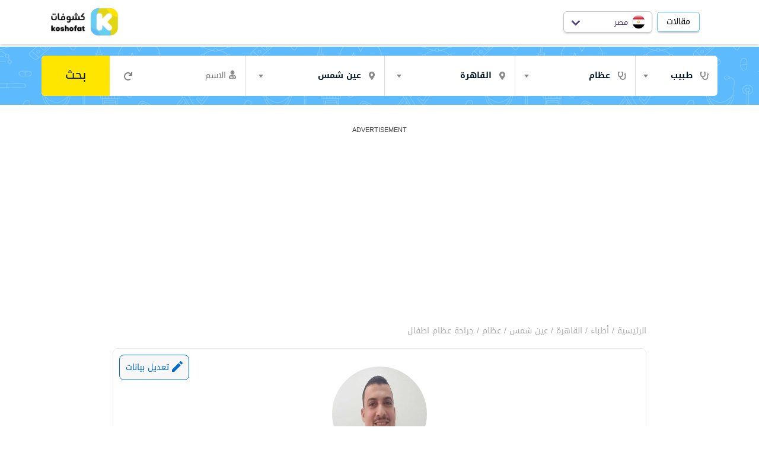

--- FILE ---
content_type: text/html; charset=UTF-8
request_url: https://koshofat.com/dr/4467_%D8%AF%D9%83%D8%AA%D9%88%D8%B1-%D9%85%D9%8A%D9%86%D8%A7-%D8%A7%D8%B3%D9%83%D8%A7%D8%B1%D9%88%D8%B3-%D8%B9%D8%B8%D8%A7%D9%85/
body_size: 95347
content:
<!doctype html>
<html dir="rtl" lang="ar">
<head>
	<meta charset="UTF-8">
	<meta name="viewport" content="width=device-width, initial-scale=1">
	<link rel="profile" href="https://gmpg.org/xfn/11">
	<meta name='robots' content='index, follow, max-image-preview:large, max-snippet:-1, max-video-preview:-1' />

	<!-- This site is optimized with the Yoast SEO plugin v26.6 - https://yoast.com/wordpress/plugins/seo/ -->
	<title>دكتور مينا  اسكاروس اخصاىي جراحة العظام و المفاصل و العمود الفقري - دليل أطباء كشوفات</title>
	<meta name="description" content="اعرف معلومات عن دكتور مينا  اسكاروس اخصاىي جراحة العظام و المفاصل و العمود الفقري في عين شمس القاهرة احجز برقم التليفون وحدد العنوان على الخريطة ومعرفة الخدمات وتقييمات المرضى من خلال دليل أطباء كشوفات" />
	<link rel="canonical" href="https://koshofat.com/dr/4467_دكتور-مينا-اسكاروس-عظام/" />
	<meta property="og:locale" content="ar_AR" />
	<meta property="og:type" content="article" />
	<meta property="og:title" content="دكتور مينا  اسكاروس اخصاىي جراحة العظام و المفاصل و العمود الفقري - دليل أطباء كشوفات" />
	<meta property="og:description" content="اعرف معلومات عن دكتور مينا  اسكاروس اخصاىي جراحة العظام و المفاصل و العمود الفقري في عين شمس القاهرة احجز برقم التليفون وحدد العنوان على الخريطة ومعرفة الخدمات وتقييمات المرضى من خلال دليل أطباء كشوفات ماجستير جراحة العظام و المفاصل و العمود الفقري د. دكتوراه جراحة العظام ( كلية الطب القصر العيني) اخصاىي تشوهات الاطفال بالمعهد القومي للجهاز الحركي" />
	<meta property="og:url" content="https://koshofat.com/dr/4467_دكتور-مينا-اسكاروس-عظام/" />
	<meta property="og:site_name" content="كشوفات" />
	<meta property="article:modified_time" content="2019-03-03T14:37:57+00:00" />
	<meta property="og:image" content="https://koshofat.com/wp-content/uploads/2019/01/doctor-mina-eskarous-orthopedics_20181003232439801.jpg" />
	<meta property="og:image:width" content="650" />
	<meta property="og:image:height" content="650" />
	<meta property="og:image:type" content="image/jpeg" />
	<meta name="twitter:card" content="summary_large_image" />
	<script type="application/ld+json" class="yoast-schema-graph">{"@context":"https://schema.org","@graph":[{"@type":"WebPage","@id":"https://koshofat.com/dr/4467_%d8%af%d9%83%d8%aa%d9%88%d8%b1-%d9%85%d9%8a%d9%86%d8%a7-%d8%a7%d8%b3%d9%83%d8%a7%d8%b1%d9%88%d8%b3-%d8%b9%d8%b8%d8%a7%d9%85/","url":"https://koshofat.com/dr/4467_%d8%af%d9%83%d8%aa%d9%88%d8%b1-%d9%85%d9%8a%d9%86%d8%a7-%d8%a7%d8%b3%d9%83%d8%a7%d8%b1%d9%88%d8%b3-%d8%b9%d8%b8%d8%a7%d9%85/","name":"مينا اسكاروس - كشوفات","isPartOf":{"@id":"https://koshofat.com/#website"},"primaryImageOfPage":{"@id":"https://koshofat.com/dr/4467_%d8%af%d9%83%d8%aa%d9%88%d8%b1-%d9%85%d9%8a%d9%86%d8%a7-%d8%a7%d8%b3%d9%83%d8%a7%d8%b1%d9%88%d8%b3-%d8%b9%d8%b8%d8%a7%d9%85/#primaryimage"},"image":{"@id":"https://koshofat.com/dr/4467_%d8%af%d9%83%d8%aa%d9%88%d8%b1-%d9%85%d9%8a%d9%86%d8%a7-%d8%a7%d8%b3%d9%83%d8%a7%d8%b1%d9%88%d8%b3-%d8%b9%d8%b8%d8%a7%d9%85/#primaryimage"},"thumbnailUrl":"https://koshofat.com/wp-content/uploads/2019/01/doctor-mina-eskarous-orthopedics_20181003232439801.jpg","datePublished":"2019-01-16T22:35:55+00:00","dateModified":"2019-03-03T14:37:57+00:00","breadcrumb":{"@id":"https://koshofat.com/dr/4467_%d8%af%d9%83%d8%aa%d9%88%d8%b1-%d9%85%d9%8a%d9%86%d8%a7-%d8%a7%d8%b3%d9%83%d8%a7%d8%b1%d9%88%d8%b3-%d8%b9%d8%b8%d8%a7%d9%85/#breadcrumb"},"inLanguage":"ar","potentialAction":[{"@type":"ReadAction","target":["https://koshofat.com/dr/4467_%d8%af%d9%83%d8%aa%d9%88%d8%b1-%d9%85%d9%8a%d9%86%d8%a7-%d8%a7%d8%b3%d9%83%d8%a7%d8%b1%d9%88%d8%b3-%d8%b9%d8%b8%d8%a7%d9%85/"]}]},{"@type":"ImageObject","inLanguage":"ar","@id":"https://koshofat.com/dr/4467_%d8%af%d9%83%d8%aa%d9%88%d8%b1-%d9%85%d9%8a%d9%86%d8%a7-%d8%a7%d8%b3%d9%83%d8%a7%d8%b1%d9%88%d8%b3-%d8%b9%d8%b8%d8%a7%d9%85/#primaryimage","url":"https://koshofat.com/wp-content/uploads/2019/01/doctor-mina-eskarous-orthopedics_20181003232439801.jpg","contentUrl":"https://koshofat.com/wp-content/uploads/2019/01/doctor-mina-eskarous-orthopedics_20181003232439801.jpg","width":650,"height":650},{"@type":"BreadcrumbList","@id":"https://koshofat.com/dr/4467_%d8%af%d9%83%d8%aa%d9%88%d8%b1-%d9%85%d9%8a%d9%86%d8%a7-%d8%a7%d8%b3%d9%83%d8%a7%d8%b1%d9%88%d8%b3-%d8%b9%d8%b8%d8%a7%d9%85/#breadcrumb","itemListElement":[{"@type":"ListItem","position":1,"name":"الرئيسية","item":"https://koshofat.com/"},{"@type":"ListItem","position":2,"name":"أطباء","item":"https://koshofat.com/doctors/"},{"@type":"ListItem","position":3,"name":"القاهرة","item":"https://koshofat.com/doctors/%d8%a7%d9%84%d9%82%d8%a7%d9%87%d8%b1%d8%a9/"},{"@type":"ListItem","position":4,"name":"عين شمس","item":"https://koshofat.com/doctors/%d8%b9%d9%8a%d9%86-%d8%b4%d9%85%d8%b3/"},{"@type":"ListItem","position":5,"name":"عظام","item":"https://koshofat.com/doctors/%d8%b9%d9%8a%d9%86-%d8%b4%d9%85%d8%b3/%d8%b9%d8%b8%d8%a7%d9%85/"},{"@type":"ListItem","position":6,"name":"جراحة عظام اطفال"}]},{"@type":"WebSite","@id":"https://koshofat.com/#website","url":"https://koshofat.com/","name":"كشوفات","description":"دليل الأطباء في مصر","potentialAction":[{"@type":"SearchAction","target":{"@type":"EntryPoint","urlTemplate":"https://koshofat.com/doctors/?s_term={search_term_string}"},"query-input":{"@type":"PropertyValueSpecification","valueRequired":true,"valueName":"search_term_string"}}],"inLanguage":"ar"}]}</script>
	<!-- / Yoast SEO plugin. -->


<link rel='dns-prefetch' href='//maps.googleapis.com' />
<link rel='dns-prefetch' href='//www.google.com' />
<link rel='dns-prefetch' href='//stats.wp.com' />
<link rel="alternate" type="application/rss+xml" title="كشوفات &laquo; الخلاصة" href="https://koshofat.com/feed/" />
<link rel="alternate" type="application/rss+xml" title="كشوفات &laquo; خلاصة التقييمات" href="https://koshofat.com/comments/feed/" />
<link rel="alternate" type="application/rss+xml" title="كشوفات &laquo; مينا  اسكاروس خلاصة التقييمات" href="https://koshofat.com/dr/4467_%d8%af%d9%83%d8%aa%d9%88%d8%b1-%d9%85%d9%8a%d9%86%d8%a7-%d8%a7%d8%b3%d9%83%d8%a7%d8%b1%d9%88%d8%b3-%d8%b9%d8%b8%d8%a7%d9%85/feed/" />
<link rel="alternate" title="oEmbed (JSON)" type="application/json+oembed" href="https://koshofat.com/wp-json/oembed/1.0/embed?url=https%3A%2F%2Fkoshofat.com%2Fdr%2F4467_%25d8%25af%25d9%2583%25d8%25aa%25d9%2588%25d8%25b1-%25d9%2585%25d9%258a%25d9%2586%25d8%25a7-%25d8%25a7%25d8%25b3%25d9%2583%25d8%25a7%25d8%25b1%25d9%2588%25d8%25b3-%25d8%25b9%25d8%25b8%25d8%25a7%25d9%2585%2F" />
<link rel="alternate" title="oEmbed (XML)" type="text/xml+oembed" href="https://koshofat.com/wp-json/oembed/1.0/embed?url=https%3A%2F%2Fkoshofat.com%2Fdr%2F4467_%25d8%25af%25d9%2583%25d8%25aa%25d9%2588%25d8%25b1-%25d9%2585%25d9%258a%25d9%2586%25d8%25a7-%25d8%25a7%25d8%25b3%25d9%2583%25d8%25a7%25d8%25b1%25d9%2588%25d8%25b3-%25d8%25b9%25d8%25b8%25d8%25a7%25d9%2585%2F&#038;format=xml" />
<style media="screen">/*!
 * Bootstrap v4.0.0 (https://getbootstrap.com)
 * Copyright 2011-2018 The Bootstrap Authors
 * Copyright 2011-2018 Twitter, Inc.
 * Licensed under MIT (https://github.com/twbs/bootstrap/blob/master/LICENSE)
 */:root{--blue:#007bff;--indigo:#6610f2;--purple:#6f42c1;--pink:#e83e8c;--red:#dc3545;--orange:#fd7e14;--yellow:#ffc107;--green:#28a745;--teal:#20c997;--cyan:#17a2b8;--white:#fff;--gray:#6c757d;--gray-dark:#343a40;--primary:#007bff;--secondary:#6c757d;--success:#28a745;--info:#17a2b8;--warning:#ffc107;--danger:#dc3545;--light:#f8f9fa;--dark:#343a40;--breakpoint-xs:0;--breakpoint-sm:576px;--breakpoint-md:768px;--breakpoint-lg:992px;--breakpoint-xl:1200px;--font-family-sans-serif:-apple-system,BlinkMacSystemFont,"Segoe UI",Roboto,"Helvetica Neue",Arial,sans-serif,"Apple Color Emoji","Segoe UI Emoji","Segoe UI Symbol";--font-family-monospace:SFMono-Regular,Menlo,Monaco,Consolas,"Liberation Mono","Courier New",monospace}*,::after,::before{box-sizing:border-box}html{font-family:sans-serif;line-height:1.15;-webkit-text-size-adjust:100%;-ms-text-size-adjust:100%;-ms-overflow-style:scrollbar;-webkit-tap-highlight-color:transparent}@-ms-viewport{width:device-width}article,aside,figcaption,figure,footer,header,hgroup,main,nav,section{display:block}body{margin:0;font-family:-apple-system,BlinkMacSystemFont,"Segoe UI",Roboto,"Helvetica Neue",Arial,sans-serif,"Apple Color Emoji","Segoe UI Emoji","Segoe UI Symbol";font-size:1rem;font-weight:400;line-height:1.5;color:#212529;text-align:left;background-color:#fff}[tabindex="-1"]:focus{outline:0!important}hr{box-sizing:content-box;height:0;overflow:visible}h1,h2,h3,h4,h5,h6{margin-top:0;margin-bottom:.5rem}p{margin-top:0;margin-bottom:1rem}abbr[data-original-title],abbr[title]{text-decoration:underline;-webkit-text-decoration:underline dotted;text-decoration:underline dotted;cursor:help;border-bottom:0}address{margin-bottom:1rem;font-style:normal;line-height:inherit}dl,ol,ul{margin-top:0;margin-bottom:1rem}ol ol,ol ul,ul ol,ul ul{margin-bottom:0}dt{font-weight:700}dd{margin-bottom:.5rem;margin-left:0}blockquote{margin:0 0 1rem}dfn{font-style:italic}b,strong{font-weight:bolder}small{font-size:80%}sub,sup{position:relative;font-size:75%;line-height:0;vertical-align:baseline}sub{bottom:-.25em}sup{top:-.5em}a{color:#007bff;text-decoration:none;background-color:transparent;-webkit-text-decoration-skip:objects}a:hover{color:#0056b3;text-decoration:underline}a:not([href]):not([tabindex]){color:inherit;text-decoration:none}a:not([href]):not([tabindex]):focus,a:not([href]):not([tabindex]):hover{color:inherit;text-decoration:none}a:not([href]):not([tabindex]):focus{outline:0}code,kbd,pre,samp{font-family:SFMono-Regular,Menlo,Monaco,Consolas,"Liberation Mono","Courier New",monospace;font-size:1em}pre{margin-top:0;margin-bottom:1rem;overflow:auto;-ms-overflow-style:scrollbar}figure{margin:0 0 1rem}img{vertical-align:middle;border-style:none}svg:not(:root){overflow:hidden}table{border-collapse:collapse}caption{padding-top:.75rem;padding-bottom:.75rem;color:#6c757d;text-align:left;caption-side:bottom}th{text-align:inherit}label{display:inline-block;margin-bottom:.5rem}button{border-radius:0}button:focus{outline:1px dotted;outline:5px auto -webkit-focus-ring-color}button,input,optgroup,select,textarea{margin:0;font-family:inherit;font-size:inherit;line-height:inherit}button,input{overflow:visible}button,select{text-transform:none}[type=reset],[type=submit],button,html [type=button]{-webkit-appearance:button}[type=button]::-moz-focus-inner,[type=reset]::-moz-focus-inner,[type=submit]::-moz-focus-inner,button::-moz-focus-inner{padding:0;border-style:none}input[type=checkbox],input[type=radio]{box-sizing:border-box;padding:0}input[type=date],input[type=datetime-local],input[type=month],input[type=time]{-webkit-appearance:listbox}textarea{overflow:auto;resize:vertical}fieldset{min-width:0;padding:0;margin:0;border:0}legend{display:block;width:100%;max-width:100%;padding:0;margin-bottom:.5rem;font-size:1.5rem;line-height:inherit;color:inherit;white-space:normal}progress{vertical-align:baseline}[type=number]::-webkit-inner-spin-button,[type=number]::-webkit-outer-spin-button{height:auto}[type=search]{outline-offset:-2px;-webkit-appearance:none}[type=search]::-webkit-search-cancel-button,[type=search]::-webkit-search-decoration{-webkit-appearance:none}::-webkit-file-upload-button{font:inherit;-webkit-appearance:button}output{display:inline-block}summary{display:list-item;cursor:pointer}template{display:none}[hidden]{display:none!important}.h1,.h2,.h3,.h4,.h5,.h6,h1,h2,h3,h4,h5,h6{margin-bottom:.5rem;font-family:inherit;font-weight:500;line-height:1.2;color:inherit}.h1,h1{font-size:2.5rem}.h2,h2{font-size:2rem}.h3,h3{font-size:1.75rem}.h4,h4{font-size:1.5rem}.h5,h5{font-size:1.25rem}.h6,h6{font-size:1rem}.lead{font-size:1.25rem;font-weight:300}.display-1{font-size:6rem;font-weight:300;line-height:1.2}.display-2{font-size:5.5rem;font-weight:300;line-height:1.2}.display-3{font-size:4.5rem;font-weight:300;line-height:1.2}.display-4{font-size:3.5rem;font-weight:300;line-height:1.2}hr{margin-top:1rem;margin-bottom:1rem;border:0;border-top:1px solid rgba(0,0,0,.1)}.small,small{font-size:80%;font-weight:400}.mark,mark{padding:.2em;background-color:#fcf8e3}.list-unstyled{padding-left:0;list-style:none}.list-inline{padding-left:0;list-style:none}.list-inline-item{display:inline-block}.list-inline-item:not(:last-child){margin-right:.5rem}.initialism{font-size:90%;text-transform:uppercase}.blockquote{margin-bottom:1rem;font-size:1.25rem}.blockquote-footer{display:block;font-size:80%;color:#6c757d}.blockquote-footer::before{content:"\2014 \00A0"}.img-fluid{max-width:100%;height:auto}.img-thumbnail{padding:.25rem;background-color:#fff;border:1px solid #dee2e6;border-radius:.25rem;max-width:100%;height:auto}.figure{display:inline-block}.figure-img{margin-bottom:.5rem;line-height:1}.figure-caption{font-size:90%;color:#6c757d}code{font-size:87.5%;color:#e83e8c;word-wrap:break-word}a>code{color:inherit}kbd{padding:.2rem .4rem;font-size:87.5%;color:#fff;background-color:#212529;border-radius:.2rem}kbd kbd{padding:0;font-size:100%;font-weight:700}pre{display:block;font-size:87.5%;color:#212529}pre code{font-size:inherit;color:inherit;word-break:normal}.pre-scrollable{max-height:340px;overflow-y:scroll}.container{width:100%;padding-right:15px;padding-left:15px;margin-right:auto;margin-left:auto}@media (min-width:576px){.container{max-width:540px}}@media (min-width:768px){.container{max-width:720px}}@media (min-width:992px){.container{max-width:960px}}@media (min-width:1200px){.container{max-width:1140px}}.container-fluid{width:100%;padding-right:15px;padding-left:15px;margin-right:auto;margin-left:auto}.row{display:-ms-flexbox;display:flex;-ms-flex-wrap:wrap;flex-wrap:wrap;margin-right:-15px;margin-left:-15px}.no-gutters{margin-right:0;margin-left:0}.no-gutters>.col,.no-gutters>[class*=col-]{padding-right:0;padding-left:0}.col,.col-1,.col-10,.col-11,.col-12,.col-2,.col-3,.col-4,.col-5,.col-6,.col-7,.col-8,.col-9,.col-auto,.col-lg,.col-lg-1,.col-lg-10,.col-lg-11,.col-lg-12,.col-lg-2,.col-lg-3,.col-lg-4,.col-lg-5,.col-lg-6,.col-lg-7,.col-lg-8,.col-lg-9,.col-lg-auto,.col-md,.col-md-1,.col-md-10,.col-md-11,.col-md-12,.col-md-2,.col-md-3,.col-md-4,.col-md-5,.col-md-6,.col-md-7,.col-md-8,.col-md-9,.col-md-auto,.col-sm,.col-sm-1,.col-sm-10,.col-sm-11,.col-sm-12,.col-sm-2,.col-sm-3,.col-sm-4,.col-sm-5,.col-sm-6,.col-sm-7,.col-sm-8,.col-sm-9,.col-sm-auto,.col-xl,.col-xl-1,.col-xl-10,.col-xl-11,.col-xl-12,.col-xl-2,.col-xl-3,.col-xl-4,.col-xl-5,.col-xl-6,.col-xl-7,.col-xl-8,.col-xl-9,.col-xl-auto{position:relative;width:100%;min-height:1px;padding-right:15px;padding-left:15px}.col{-ms-flex-preferred-size:0;flex-basis:0;-ms-flex-positive:1;flex-grow:1;max-width:100%}.col-auto{-ms-flex:0 0 auto;flex:0 0 auto;width:auto;max-width:none}.col-1{-ms-flex:0 0 8.333333%;flex:0 0 8.333333%;max-width:8.333333%}.col-2{-ms-flex:0 0 16.666667%;flex:0 0 16.666667%;max-width:16.666667%}.col-3{-ms-flex:0 0 25%;flex:0 0 25%;max-width:25%}.col-4{-ms-flex:0 0 33.333333%;flex:0 0 33.333333%;max-width:33.333333%}.col-5{-ms-flex:0 0 41.666667%;flex:0 0 41.666667%;max-width:41.666667%}.col-6{-ms-flex:0 0 50%;flex:0 0 50%;max-width:50%}.col-7{-ms-flex:0 0 58.333333%;flex:0 0 58.333333%;max-width:58.333333%}.col-8{-ms-flex:0 0 66.666667%;flex:0 0 66.666667%;max-width:66.666667%}.col-9{-ms-flex:0 0 75%;flex:0 0 75%;max-width:75%}.col-10{-ms-flex:0 0 83.333333%;flex:0 0 83.333333%;max-width:83.333333%}.col-11{-ms-flex:0 0 91.666667%;flex:0 0 91.666667%;max-width:91.666667%}.col-12{-ms-flex:0 0 100%;flex:0 0 100%;max-width:100%}.order-first{-ms-flex-order:-1;order:-1}.order-last{-ms-flex-order:13;order:13}.order-0{-ms-flex-order:0;order:0}.order-1{-ms-flex-order:1;order:1}.order-2{-ms-flex-order:2;order:2}.order-3{-ms-flex-order:3;order:3}.order-4{-ms-flex-order:4;order:4}.order-5{-ms-flex-order:5;order:5}.order-6{-ms-flex-order:6;order:6}.order-7{-ms-flex-order:7;order:7}.order-8{-ms-flex-order:8;order:8}.order-9{-ms-flex-order:9;order:9}.order-10{-ms-flex-order:10;order:10}.order-11{-ms-flex-order:11;order:11}.order-12{-ms-flex-order:12;order:12}.offset-1{margin-left:8.333333%}.offset-2{margin-left:16.666667%}.offset-3{margin-left:25%}.offset-4{margin-left:33.333333%}.offset-5{margin-left:41.666667%}.offset-6{margin-left:50%}.offset-7{margin-left:58.333333%}.offset-8{margin-left:66.666667%}.offset-9{margin-left:75%}.offset-10{margin-left:83.333333%}.offset-11{margin-left:91.666667%}@media (min-width:576px){.col-sm{-ms-flex-preferred-size:0;flex-basis:0;-ms-flex-positive:1;flex-grow:1;max-width:100%}.col-sm-auto{-ms-flex:0 0 auto;flex:0 0 auto;width:auto;max-width:none}.col-sm-1{-ms-flex:0 0 8.333333%;flex:0 0 8.333333%;max-width:8.333333%}.col-sm-2{-ms-flex:0 0 16.666667%;flex:0 0 16.666667%;max-width:16.666667%}.col-sm-3{-ms-flex:0 0 25%;flex:0 0 25%;max-width:25%}.col-sm-4{-ms-flex:0 0 33.333333%;flex:0 0 33.333333%;max-width:33.333333%}.col-sm-5{-ms-flex:0 0 41.666667%;flex:0 0 41.666667%;max-width:41.666667%}.col-sm-6{-ms-flex:0 0 50%;flex:0 0 50%;max-width:50%}.col-sm-7{-ms-flex:0 0 58.333333%;flex:0 0 58.333333%;max-width:58.333333%}.col-sm-8{-ms-flex:0 0 66.666667%;flex:0 0 66.666667%;max-width:66.666667%}.col-sm-9{-ms-flex:0 0 75%;flex:0 0 75%;max-width:75%}.col-sm-10{-ms-flex:0 0 83.333333%;flex:0 0 83.333333%;max-width:83.333333%}.col-sm-11{-ms-flex:0 0 91.666667%;flex:0 0 91.666667%;max-width:91.666667%}.col-sm-12{-ms-flex:0 0 100%;flex:0 0 100%;max-width:100%}.order-sm-first{-ms-flex-order:-1;order:-1}.order-sm-last{-ms-flex-order:13;order:13}.order-sm-0{-ms-flex-order:0;order:0}.order-sm-1{-ms-flex-order:1;order:1}.order-sm-2{-ms-flex-order:2;order:2}.order-sm-3{-ms-flex-order:3;order:3}.order-sm-4{-ms-flex-order:4;order:4}.order-sm-5{-ms-flex-order:5;order:5}.order-sm-6{-ms-flex-order:6;order:6}.order-sm-7{-ms-flex-order:7;order:7}.order-sm-8{-ms-flex-order:8;order:8}.order-sm-9{-ms-flex-order:9;order:9}.order-sm-10{-ms-flex-order:10;order:10}.order-sm-11{-ms-flex-order:11;order:11}.order-sm-12{-ms-flex-order:12;order:12}.offset-sm-0{margin-left:0}.offset-sm-1{margin-left:8.333333%}.offset-sm-2{margin-left:16.666667%}.offset-sm-3{margin-left:25%}.offset-sm-4{margin-left:33.333333%}.offset-sm-5{margin-left:41.666667%}.offset-sm-6{margin-left:50%}.offset-sm-7{margin-left:58.333333%}.offset-sm-8{margin-left:66.666667%}.offset-sm-9{margin-left:75%}.offset-sm-10{margin-left:83.333333%}.offset-sm-11{margin-left:91.666667%}}@media (min-width:768px){.col-md{-ms-flex-preferred-size:0;flex-basis:0;-ms-flex-positive:1;flex-grow:1;max-width:100%}.col-md-auto{-ms-flex:0 0 auto;flex:0 0 auto;width:auto;max-width:none}.col-md-1{-ms-flex:0 0 8.333333%;flex:0 0 8.333333%;max-width:8.333333%}.col-md-2{-ms-flex:0 0 16.666667%;flex:0 0 16.666667%;max-width:16.666667%}.col-md-3{-ms-flex:0 0 25%;flex:0 0 25%;max-width:25%}.col-md-4{-ms-flex:0 0 33.333333%;flex:0 0 33.333333%;max-width:33.333333%}.col-md-5{-ms-flex:0 0 41.666667%;flex:0 0 41.666667%;max-width:41.666667%}.col-md-6{-ms-flex:0 0 50%;flex:0 0 50%;max-width:50%}.col-md-7{-ms-flex:0 0 58.333333%;flex:0 0 58.333333%;max-width:58.333333%}.col-md-8{-ms-flex:0 0 66.666667%;flex:0 0 66.666667%;max-width:66.666667%}.col-md-9{-ms-flex:0 0 75%;flex:0 0 75%;max-width:75%}.col-md-10{-ms-flex:0 0 83.333333%;flex:0 0 83.333333%;max-width:83.333333%}.col-md-11{-ms-flex:0 0 91.666667%;flex:0 0 91.666667%;max-width:91.666667%}.col-md-12{-ms-flex:0 0 100%;flex:0 0 100%;max-width:100%}.order-md-first{-ms-flex-order:-1;order:-1}.order-md-last{-ms-flex-order:13;order:13}.order-md-0{-ms-flex-order:0;order:0}.order-md-1{-ms-flex-order:1;order:1}.order-md-2{-ms-flex-order:2;order:2}.order-md-3{-ms-flex-order:3;order:3}.order-md-4{-ms-flex-order:4;order:4}.order-md-5{-ms-flex-order:5;order:5}.order-md-6{-ms-flex-order:6;order:6}.order-md-7{-ms-flex-order:7;order:7}.order-md-8{-ms-flex-order:8;order:8}.order-md-9{-ms-flex-order:9;order:9}.order-md-10{-ms-flex-order:10;order:10}.order-md-11{-ms-flex-order:11;order:11}.order-md-12{-ms-flex-order:12;order:12}.offset-md-0{margin-left:0}.offset-md-1{margin-left:8.333333%}.offset-md-2{margin-left:16.666667%}.offset-md-3{margin-left:25%}.offset-md-4{margin-left:33.333333%}.offset-md-5{margin-left:41.666667%}.offset-md-6{margin-left:50%}.offset-md-7{margin-left:58.333333%}.offset-md-8{margin-left:66.666667%}.offset-md-9{margin-left:75%}.offset-md-10{margin-left:83.333333%}.offset-md-11{margin-left:91.666667%}}@media (min-width:992px){.col-lg{-ms-flex-preferred-size:0;flex-basis:0;-ms-flex-positive:1;flex-grow:1;max-width:100%}.col-lg-auto{-ms-flex:0 0 auto;flex:0 0 auto;width:auto;max-width:none}.col-lg-1{-ms-flex:0 0 8.333333%;flex:0 0 8.333333%;max-width:8.333333%}.col-lg-2{-ms-flex:0 0 16.666667%;flex:0 0 16.666667%;max-width:16.666667%}.col-lg-3{-ms-flex:0 0 25%;flex:0 0 25%;max-width:25%}.col-lg-4{-ms-flex:0 0 33.333333%;flex:0 0 33.333333%;max-width:33.333333%}.col-lg-5{-ms-flex:0 0 41.666667%;flex:0 0 41.666667%;max-width:41.666667%}.col-lg-6{-ms-flex:0 0 50%;flex:0 0 50%;max-width:50%}.col-lg-7{-ms-flex:0 0 58.333333%;flex:0 0 58.333333%;max-width:58.333333%}.col-lg-8{-ms-flex:0 0 66.666667%;flex:0 0 66.666667%;max-width:66.666667%}.col-lg-9{-ms-flex:0 0 75%;flex:0 0 75%;max-width:75%}.col-lg-10{-ms-flex:0 0 83.333333%;flex:0 0 83.333333%;max-width:83.333333%}.col-lg-11{-ms-flex:0 0 91.666667%;flex:0 0 91.666667%;max-width:91.666667%}.col-lg-12{-ms-flex:0 0 100%;flex:0 0 100%;max-width:100%}.order-lg-first{-ms-flex-order:-1;order:-1}.order-lg-last{-ms-flex-order:13;order:13}.order-lg-0{-ms-flex-order:0;order:0}.order-lg-1{-ms-flex-order:1;order:1}.order-lg-2{-ms-flex-order:2;order:2}.order-lg-3{-ms-flex-order:3;order:3}.order-lg-4{-ms-flex-order:4;order:4}.order-lg-5{-ms-flex-order:5;order:5}.order-lg-6{-ms-flex-order:6;order:6}.order-lg-7{-ms-flex-order:7;order:7}.order-lg-8{-ms-flex-order:8;order:8}.order-lg-9{-ms-flex-order:9;order:9}.order-lg-10{-ms-flex-order:10;order:10}.order-lg-11{-ms-flex-order:11;order:11}.order-lg-12{-ms-flex-order:12;order:12}.offset-lg-0{margin-left:0}.offset-lg-1{margin-left:8.333333%}.offset-lg-2{margin-left:16.666667%}.offset-lg-3{margin-left:25%}.offset-lg-4{margin-left:33.333333%}.offset-lg-5{margin-left:41.666667%}.offset-lg-6{margin-left:50%}.offset-lg-7{margin-left:58.333333%}.offset-lg-8{margin-left:66.666667%}.offset-lg-9{margin-left:75%}.offset-lg-10{margin-left:83.333333%}.offset-lg-11{margin-left:91.666667%}}@media (min-width:1200px){.col-xl{-ms-flex-preferred-size:0;flex-basis:0;-ms-flex-positive:1;flex-grow:1;max-width:100%}.col-xl-auto{-ms-flex:0 0 auto;flex:0 0 auto;width:auto;max-width:none}.col-xl-1{-ms-flex:0 0 8.333333%;flex:0 0 8.333333%;max-width:8.333333%}.col-xl-2{-ms-flex:0 0 16.666667%;flex:0 0 16.666667%;max-width:16.666667%}.col-xl-3{-ms-flex:0 0 25%;flex:0 0 25%;max-width:25%}.col-xl-4{-ms-flex:0 0 33.333333%;flex:0 0 33.333333%;max-width:33.333333%}.col-xl-5{-ms-flex:0 0 41.666667%;flex:0 0 41.666667%;max-width:41.666667%}.col-xl-6{-ms-flex:0 0 50%;flex:0 0 50%;max-width:50%}.col-xl-7{-ms-flex:0 0 58.333333%;flex:0 0 58.333333%;max-width:58.333333%}.col-xl-8{-ms-flex:0 0 66.666667%;flex:0 0 66.666667%;max-width:66.666667%}.col-xl-9{-ms-flex:0 0 75%;flex:0 0 75%;max-width:75%}.col-xl-10{-ms-flex:0 0 83.333333%;flex:0 0 83.333333%;max-width:83.333333%}.col-xl-11{-ms-flex:0 0 91.666667%;flex:0 0 91.666667%;max-width:91.666667%}.col-xl-12{-ms-flex:0 0 100%;flex:0 0 100%;max-width:100%}.order-xl-first{-ms-flex-order:-1;order:-1}.order-xl-last{-ms-flex-order:13;order:13}.order-xl-0{-ms-flex-order:0;order:0}.order-xl-1{-ms-flex-order:1;order:1}.order-xl-2{-ms-flex-order:2;order:2}.order-xl-3{-ms-flex-order:3;order:3}.order-xl-4{-ms-flex-order:4;order:4}.order-xl-5{-ms-flex-order:5;order:5}.order-xl-6{-ms-flex-order:6;order:6}.order-xl-7{-ms-flex-order:7;order:7}.order-xl-8{-ms-flex-order:8;order:8}.order-xl-9{-ms-flex-order:9;order:9}.order-xl-10{-ms-flex-order:10;order:10}.order-xl-11{-ms-flex-order:11;order:11}.order-xl-12{-ms-flex-order:12;order:12}.offset-xl-0{margin-left:0}.offset-xl-1{margin-left:8.333333%}.offset-xl-2{margin-left:16.666667%}.offset-xl-3{margin-left:25%}.offset-xl-4{margin-left:33.333333%}.offset-xl-5{margin-left:41.666667%}.offset-xl-6{margin-left:50%}.offset-xl-7{margin-left:58.333333%}.offset-xl-8{margin-left:66.666667%}.offset-xl-9{margin-left:75%}.offset-xl-10{margin-left:83.333333%}.offset-xl-11{margin-left:91.666667%}}.table{width:100%;max-width:100%;margin-bottom:1rem;background-color:transparent}.table td,.table th{padding:.75rem;vertical-align:top;border-top:1px solid #dee2e6}.table thead th{vertical-align:bottom;border-bottom:2px solid #dee2e6}.table tbody+tbody{border-top:2px solid #dee2e6}.table .table{background-color:#fff}.table-sm td,.table-sm th{padding:.3rem}.table-bordered{border:1px solid #dee2e6}.table-bordered td,.table-bordered th{border:1px solid #dee2e6}.table-bordered thead td,.table-bordered thead th{border-bottom-width:2px}.table-borderless tbody+tbody,.table-borderless td,.table-borderless th,.table-borderless thead th{border:0}.table-striped tbody tr:nth-of-type(odd){background-color:rgba(0,0,0,.05)}.table-hover tbody tr:hover{background-color:rgba(0,0,0,.075)}.table-primary,.table-primary>td,.table-primary>th{background-color:#b8daff}.table-hover .table-primary:hover{background-color:#9fcdff}.table-hover .table-primary:hover>td,.table-hover .table-primary:hover>th{background-color:#9fcdff}.table-secondary,.table-secondary>td,.table-secondary>th{background-color:#d6d8db}.table-hover .table-secondary:hover{background-color:#c8cbcf}.table-hover .table-secondary:hover>td,.table-hover .table-secondary:hover>th{background-color:#c8cbcf}.table-success,.table-success>td,.table-success>th{background-color:#c3e6cb}.table-hover .table-success:hover{background-color:#b1dfbb}.table-hover .table-success:hover>td,.table-hover .table-success:hover>th{background-color:#b1dfbb}.table-info,.table-info>td,.table-info>th{background-color:#bee5eb}.table-hover .table-info:hover{background-color:#abdde5}.table-hover .table-info:hover>td,.table-hover .table-info:hover>th{background-color:#abdde5}.table-warning,.table-warning>td,.table-warning>th{background-color:#ffeeba}.table-hover .table-warning:hover{background-color:#ffe8a1}.table-hover .table-warning:hover>td,.table-hover .table-warning:hover>th{background-color:#ffe8a1}.table-danger,.table-danger>td,.table-danger>th{background-color:#f5c6cb}.table-hover .table-danger:hover{background-color:#f1b0b7}.table-hover .table-danger:hover>td,.table-hover .table-danger:hover>th{background-color:#f1b0b7}.table-light,.table-light>td,.table-light>th{background-color:#fdfdfe}.table-hover .table-light:hover{background-color:#ececf6}.table-hover .table-light:hover>td,.table-hover .table-light:hover>th{background-color:#ececf6}.table-dark,.table-dark>td,.table-dark>th{background-color:#c6c8ca}.table-hover .table-dark:hover{background-color:#b9bbbe}.table-hover .table-dark:hover>td,.table-hover .table-dark:hover>th{background-color:#b9bbbe}.table-active,.table-active>td,.table-active>th{background-color:rgba(0,0,0,.075)}.table-hover .table-active:hover{background-color:rgba(0,0,0,.075)}.table-hover .table-active:hover>td,.table-hover .table-active:hover>th{background-color:rgba(0,0,0,.075)}.table .thead-dark th{color:#fff;background-color:#212529;border-color:#32383e}.table .thead-light th{color:#495057;background-color:#e9ecef;border-color:#dee2e6}.table-dark{color:#fff;background-color:#212529}.table-dark td,.table-dark th,.table-dark thead th{border-color:#32383e}.table-dark.table-bordered{border:0}.table-dark.table-striped tbody tr:nth-of-type(odd){background-color:rgba(255,255,255,.05)}.table-dark.table-hover tbody tr:hover{background-color:rgba(255,255,255,.075)}@media (max-width:575.98px){.table-responsive-sm{display:block;width:100%;overflow-x:auto;-webkit-overflow-scrolling:touch;-ms-overflow-style:-ms-autohiding-scrollbar}.table-responsive-sm>.table-bordered{border:0}}@media (max-width:767.98px){.table-responsive-md{display:block;width:100%;overflow-x:auto;-webkit-overflow-scrolling:touch;-ms-overflow-style:-ms-autohiding-scrollbar}.table-responsive-md>.table-bordered{border:0}}@media (max-width:991.98px){.table-responsive-lg{display:block;width:100%;overflow-x:auto;-webkit-overflow-scrolling:touch;-ms-overflow-style:-ms-autohiding-scrollbar}.table-responsive-lg>.table-bordered{border:0}}@media (max-width:1199.98px){.table-responsive-xl{display:block;width:100%;overflow-x:auto;-webkit-overflow-scrolling:touch;-ms-overflow-style:-ms-autohiding-scrollbar}.table-responsive-xl>.table-bordered{border:0}}.table-responsive{display:block;width:100%;overflow-x:auto;-webkit-overflow-scrolling:touch;-ms-overflow-style:-ms-autohiding-scrollbar}.table-responsive>.table-bordered{border:0}.form-control{display:block;width:100%;padding:.375rem .75rem;font-size:1rem;line-height:1.5;color:#495057;background-color:#fff;background-clip:padding-box;border:1px solid #ced4da;border-radius:.25rem;transition:border-color .15s ease-in-out,box-shadow .15s ease-in-out}@media screen and (prefers-reduced-motion:reduce){.form-control{transition:none}}.form-control::-ms-expand{background-color:transparent;border:0}.form-control:focus{color:#495057;background-color:#fff;border-color:#80bdff;outline:0;box-shadow:0 0 0 .2rem rgba(0,123,255,.25)}.form-control::-webkit-input-placeholder{color:#6c757d;opacity:1}.form-control::-moz-placeholder{color:#6c757d;opacity:1}.form-control:-ms-input-placeholder{color:#6c757d;opacity:1}.form-control::-ms-input-placeholder{color:#6c757d;opacity:1}.form-control::placeholder{color:#6c757d;opacity:1}.form-control:disabled,.form-control[readonly]{background-color:#e9ecef;opacity:1}select.form-control:not([size]):not([multiple]){height:calc(2.25rem + 2px)}select.form-control:focus::-ms-value{color:#495057;background-color:#fff}.form-control-file,.form-control-range{display:block;width:100%}.col-form-label{padding-top:calc(.375rem + 1px);padding-bottom:calc(.375rem + 1px);margin-bottom:0;font-size:inherit;line-height:1.5}.col-form-label-lg{padding-top:calc(.5rem + 1px);padding-bottom:calc(.5rem + 1px);font-size:1.25rem;line-height:1.5}.col-form-label-sm{padding-top:calc(.25rem + 1px);padding-bottom:calc(.25rem + 1px);font-size:.875rem;line-height:1.5}.form-control-plaintext{display:block;width:100%;padding-top:.375rem;padding-bottom:.375rem;margin-bottom:0;line-height:1.5;color:#212529;background-color:transparent;border:solid transparent;border-width:1px 0}.form-control-plaintext.form-control-lg,.form-control-plaintext.form-control-sm,.input-group-lg>.form-control-plaintext.form-control,.input-group-lg>.input-group-append>.form-control-plaintext.btn,.input-group-lg>.input-group-append>.form-control-plaintext.input-group-text,.input-group-lg>.input-group-prepend>.form-control-plaintext.btn,.input-group-lg>.input-group-prepend>.form-control-plaintext.input-group-text,.input-group-sm>.form-control-plaintext.form-control,.input-group-sm>.input-group-append>.form-control-plaintext.btn,.input-group-sm>.input-group-append>.form-control-plaintext.input-group-text,.input-group-sm>.input-group-prepend>.form-control-plaintext.btn,.input-group-sm>.input-group-prepend>.form-control-plaintext.input-group-text{padding-right:0;padding-left:0}.form-control-sm,.input-group-sm>.form-control,.input-group-sm>.input-group-append>.btn,.input-group-sm>.input-group-append>.input-group-text,.input-group-sm>.input-group-prepend>.btn,.input-group-sm>.input-group-prepend>.input-group-text{padding:.25rem .5rem;font-size:.875rem;line-height:1.5;border-radius:.2rem}.input-group-sm>.input-group-append>select.btn:not([size]):not([multiple]),.input-group-sm>.input-group-append>select.input-group-text:not([size]):not([multiple]),.input-group-sm>.input-group-prepend>select.btn:not([size]):not([multiple]),.input-group-sm>.input-group-prepend>select.input-group-text:not([size]):not([multiple]),.input-group-sm>select.form-control:not([size]):not([multiple]),select.form-control-sm:not([size]):not([multiple]){height:calc(1.8125rem + 2px)}.form-control-lg,.input-group-lg>.form-control,.input-group-lg>.input-group-append>.btn,.input-group-lg>.input-group-append>.input-group-text,.input-group-lg>.input-group-prepend>.btn,.input-group-lg>.input-group-prepend>.input-group-text{padding:.5rem 1rem;font-size:1.25rem;line-height:1.5;border-radius:.3rem}.input-group-lg>.input-group-append>select.btn:not([size]):not([multiple]),.input-group-lg>.input-group-append>select.input-group-text:not([size]):not([multiple]),.input-group-lg>.input-group-prepend>select.btn:not([size]):not([multiple]),.input-group-lg>.input-group-prepend>select.input-group-text:not([size]):not([multiple]),.input-group-lg>select.form-control:not([size]):not([multiple]),select.form-control-lg:not([size]):not([multiple]){height:calc(2.875rem + 2px)}.form-group{margin-bottom:1rem}.form-text{display:block;margin-top:.25rem}.form-row{display:-ms-flexbox;display:flex;-ms-flex-wrap:wrap;flex-wrap:wrap;margin-right:-5px;margin-left:-5px}.form-row>.col,.form-row>[class*=col-]{padding-right:5px;padding-left:5px}.form-check{position:relative;display:block;padding-left:1.25rem}.form-check-input{position:absolute;margin-top:.3rem;margin-left:-1.25rem}.form-check-input:disabled~.form-check-label{color:#6c757d}.form-check-label{margin-bottom:0}.form-check-inline{display:-ms-inline-flexbox;display:inline-flex;-ms-flex-align:center;align-items:center;padding-left:0;margin-right:.75rem}.form-check-inline .form-check-input{position:static;margin-top:0;margin-right:.3125rem;margin-left:0}.valid-feedback{display:none;width:100%;margin-top:.25rem;font-size:80%;color:#28a745}.valid-tooltip{position:absolute;top:100%;z-index:5;display:none;max-width:100%;padding:.5rem;margin-top:.1rem;font-size:.875rem;line-height:1;color:#fff;background-color:rgba(40,167,69,.8);border-radius:.2rem}.custom-select.is-valid,.form-control.is-valid,.was-validated .custom-select:valid,.was-validated .form-control:valid{border-color:#28a745}.custom-select.is-valid:focus,.form-control.is-valid:focus,.was-validated .custom-select:valid:focus,.was-validated .form-control:valid:focus{border-color:#28a745;box-shadow:0 0 0 .2rem rgba(40,167,69,.25)}.custom-select.is-valid~.valid-feedback,.custom-select.is-valid~.valid-tooltip,.form-control.is-valid~.valid-feedback,.form-control.is-valid~.valid-tooltip,.was-validated .custom-select:valid~.valid-feedback,.was-validated .custom-select:valid~.valid-tooltip,.was-validated .form-control:valid~.valid-feedback,.was-validated .form-control:valid~.valid-tooltip{display:block}.form-control-file.is-valid~.valid-feedback,.form-control-file.is-valid~.valid-tooltip,.was-validated .form-control-file:valid~.valid-feedback,.was-validated .form-control-file:valid~.valid-tooltip{display:block}.form-check-input.is-valid~.form-check-label,.was-validated .form-check-input:valid~.form-check-label{color:#28a745}.form-check-input.is-valid~.valid-feedback,.form-check-input.is-valid~.valid-tooltip,.was-validated .form-check-input:valid~.valid-feedback,.was-validated .form-check-input:valid~.valid-tooltip{display:block}.custom-control-input.is-valid~.custom-control-label,.was-validated .custom-control-input:valid~.custom-control-label{color:#28a745}.custom-control-input.is-valid~.custom-control-label::before,.was-validated .custom-control-input:valid~.custom-control-label::before{background-color:#71dd8a}.custom-control-input.is-valid~.valid-feedback,.custom-control-input.is-valid~.valid-tooltip,.was-validated .custom-control-input:valid~.valid-feedback,.was-validated .custom-control-input:valid~.valid-tooltip{display:block}.custom-control-input.is-valid:checked~.custom-control-label::before,.was-validated .custom-control-input:valid:checked~.custom-control-label::before{background-color:#34ce57}.custom-control-input.is-valid:focus~.custom-control-label::before,.was-validated .custom-control-input:valid:focus~.custom-control-label::before{box-shadow:0 0 0 1px #fff,0 0 0 .2rem rgba(40,167,69,.25)}.custom-file-input.is-valid~.custom-file-label,.was-validated .custom-file-input:valid~.custom-file-label{border-color:#28a745}.custom-file-input.is-valid~.custom-file-label::before,.was-validated .custom-file-input:valid~.custom-file-label::before{border-color:inherit}.custom-file-input.is-valid~.valid-feedback,.custom-file-input.is-valid~.valid-tooltip,.was-validated .custom-file-input:valid~.valid-feedback,.was-validated .custom-file-input:valid~.valid-tooltip{display:block}.custom-file-input.is-valid:focus~.custom-file-label,.was-validated .custom-file-input:valid:focus~.custom-file-label{box-shadow:0 0 0 .2rem rgba(40,167,69,.25)}.invalid-feedback{display:none;width:100%;margin-top:.25rem;font-size:80%;color:#dc3545}.invalid-tooltip{position:absolute;top:100%;z-index:5;display:none;max-width:100%;padding:.5rem;margin-top:.1rem;font-size:.875rem;line-height:1;color:#fff;background-color:rgba(220,53,69,.8);border-radius:.2rem}.custom-select.is-invalid,.form-control.is-invalid,.was-validated .custom-select:invalid,.was-validated .form-control:invalid{border-color:#dc3545}.custom-select.is-invalid:focus,.form-control.is-invalid:focus,.was-validated .custom-select:invalid:focus,.was-validated .form-control:invalid:focus{border-color:#dc3545;box-shadow:0 0 0 .2rem rgba(220,53,69,.25)}.custom-select.is-invalid~.invalid-feedback,.custom-select.is-invalid~.invalid-tooltip,.form-control.is-invalid~.invalid-feedback,.form-control.is-invalid~.invalid-tooltip,.was-validated .custom-select:invalid~.invalid-feedback,.was-validated .custom-select:invalid~.invalid-tooltip,.was-validated .form-control:invalid~.invalid-feedback,.was-validated .form-control:invalid~.invalid-tooltip{display:block}.form-control-file.is-invalid~.invalid-feedback,.form-control-file.is-invalid~.invalid-tooltip,.was-validated .form-control-file:invalid~.invalid-feedback,.was-validated .form-control-file:invalid~.invalid-tooltip{display:block}.form-check-input.is-invalid~.form-check-label,.was-validated .form-check-input:invalid~.form-check-label{color:#dc3545}.form-check-input.is-invalid~.invalid-feedback,.form-check-input.is-invalid~.invalid-tooltip,.was-validated .form-check-input:invalid~.invalid-feedback,.was-validated .form-check-input:invalid~.invalid-tooltip{display:block}.custom-control-input.is-invalid~.custom-control-label,.was-validated .custom-control-input:invalid~.custom-control-label{color:#dc3545}.custom-control-input.is-invalid~.custom-control-label::before,.was-validated .custom-control-input:invalid~.custom-control-label::before{background-color:#efa2a9}.custom-control-input.is-invalid~.invalid-feedback,.custom-control-input.is-invalid~.invalid-tooltip,.was-validated .custom-control-input:invalid~.invalid-feedback,.was-validated .custom-control-input:invalid~.invalid-tooltip{display:block}.custom-control-input.is-invalid:checked~.custom-control-label::before,.was-validated .custom-control-input:invalid:checked~.custom-control-label::before{background-color:#e4606d}.custom-control-input.is-invalid:focus~.custom-control-label::before,.was-validated .custom-control-input:invalid:focus~.custom-control-label::before{box-shadow:0 0 0 1px #fff,0 0 0 .2rem rgba(220,53,69,.25)}.custom-file-input.is-invalid~.custom-file-label,.was-validated .custom-file-input:invalid~.custom-file-label{border-color:#dc3545}.custom-file-input.is-invalid~.custom-file-label::before,.was-validated .custom-file-input:invalid~.custom-file-label::before{border-color:inherit}.custom-file-input.is-invalid~.invalid-feedback,.custom-file-input.is-invalid~.invalid-tooltip,.was-validated .custom-file-input:invalid~.invalid-feedback,.was-validated .custom-file-input:invalid~.invalid-tooltip{display:block}.custom-file-input.is-invalid:focus~.custom-file-label,.was-validated .custom-file-input:invalid:focus~.custom-file-label{box-shadow:0 0 0 .2rem rgba(220,53,69,.25)}.form-inline{display:-ms-flexbox;display:flex;-ms-flex-flow:row wrap;flex-flow:row wrap;-ms-flex-align:center;align-items:center}.form-inline .form-check{width:100%}@media (min-width:576px){.form-inline label{display:-ms-flexbox;display:flex;-ms-flex-align:center;align-items:center;-ms-flex-pack:center;justify-content:center;margin-bottom:0}.form-inline .form-group{display:-ms-flexbox;display:flex;-ms-flex:0 0 auto;flex:0 0 auto;-ms-flex-flow:row wrap;flex-flow:row wrap;-ms-flex-align:center;align-items:center;margin-bottom:0}.form-inline .form-control{display:inline-block;width:auto;vertical-align:middle}.form-inline .form-control-plaintext{display:inline-block}.form-inline .custom-select,.form-inline .input-group{width:auto}.form-inline .form-check{display:-ms-flexbox;display:flex;-ms-flex-align:center;align-items:center;-ms-flex-pack:center;justify-content:center;width:auto;padding-left:0}.form-inline .form-check-input{position:relative;margin-top:0;margin-right:.25rem;margin-left:0}.form-inline .custom-control{-ms-flex-align:center;align-items:center;-ms-flex-pack:center;justify-content:center}.form-inline .custom-control-label{margin-bottom:0}}.btn{display:inline-block;font-weight:400;text-align:center;white-space:nowrap;vertical-align:middle;-webkit-user-select:none;-moz-user-select:none;-ms-user-select:none;user-select:none;border:1px solid transparent;padding:.375rem .75rem;font-size:1rem;line-height:1.5;border-radius:.25rem;transition:color .15s ease-in-out,background-color .15s ease-in-out,border-color .15s ease-in-out,box-shadow .15s ease-in-out}@media screen and (prefers-reduced-motion:reduce){.btn{transition:none}}.btn:focus,.btn:hover{text-decoration:none}.btn.focus,.btn:focus{outline:0;box-shadow:0 0 0 .2rem rgba(0,123,255,.25)}.btn.disabled,.btn:disabled{opacity:.65}.btn:not(:disabled):not(.disabled){cursor:pointer}.btn:not(:disabled):not(.disabled).active,.btn:not(:disabled):not(.disabled):active{background-image:none}a.btn.disabled,fieldset:disabled a.btn{pointer-events:none}.btn-primary{color:#fff;background-color:#007bff;border-color:#007bff}.btn-primary:hover{color:#fff;background-color:#0069d9;border-color:#0062cc}.btn-primary.focus,.btn-primary:focus{box-shadow:0 0 0 .2rem rgba(0,123,255,.5)}.btn-primary.disabled,.btn-primary:disabled{color:#fff;background-color:#007bff;border-color:#007bff}.btn-primary:not(:disabled):not(.disabled).active,.btn-primary:not(:disabled):not(.disabled):active,.show>.btn-primary.dropdown-toggle{color:#fff;background-color:#0062cc;border-color:#005cbf}.btn-primary:not(:disabled):not(.disabled).active:focus,.btn-primary:not(:disabled):not(.disabled):active:focus,.show>.btn-primary.dropdown-toggle:focus{box-shadow:0 0 0 .2rem rgba(0,123,255,.5)}.btn-secondary{color:#fff;background-color:#6c757d;border-color:#6c757d}.btn-secondary:hover{color:#fff;background-color:#5a6268;border-color:#545b62}.btn-secondary.focus,.btn-secondary:focus{box-shadow:0 0 0 .2rem rgba(108,117,125,.5)}.btn-secondary.disabled,.btn-secondary:disabled{color:#fff;background-color:#6c757d;border-color:#6c757d}.btn-secondary:not(:disabled):not(.disabled).active,.btn-secondary:not(:disabled):not(.disabled):active,.show>.btn-secondary.dropdown-toggle{color:#fff;background-color:#545b62;border-color:#4e555b}.btn-secondary:not(:disabled):not(.disabled).active:focus,.btn-secondary:not(:disabled):not(.disabled):active:focus,.show>.btn-secondary.dropdown-toggle:focus{box-shadow:0 0 0 .2rem rgba(108,117,125,.5)}.btn-success{color:#fff;background-color:#28a745;border-color:#28a745}.btn-success:hover{color:#fff;background-color:#218838;border-color:#1e7e34}.btn-success.focus,.btn-success:focus{box-shadow:0 0 0 .2rem rgba(40,167,69,.5)}.btn-success.disabled,.btn-success:disabled{color:#fff;background-color:#28a745;border-color:#28a745}.btn-success:not(:disabled):not(.disabled).active,.btn-success:not(:disabled):not(.disabled):active,.show>.btn-success.dropdown-toggle{color:#fff;background-color:#1e7e34;border-color:#1c7430}.btn-success:not(:disabled):not(.disabled).active:focus,.btn-success:not(:disabled):not(.disabled):active:focus,.show>.btn-success.dropdown-toggle:focus{box-shadow:0 0 0 .2rem rgba(40,167,69,.5)}.btn-info{color:#fff;background-color:#17a2b8;border-color:#17a2b8}.btn-info:hover{color:#fff;background-color:#138496;border-color:#117a8b}.btn-info.focus,.btn-info:focus{box-shadow:0 0 0 .2rem rgba(23,162,184,.5)}.btn-info.disabled,.btn-info:disabled{color:#fff;background-color:#17a2b8;border-color:#17a2b8}.btn-info:not(:disabled):not(.disabled).active,.btn-info:not(:disabled):not(.disabled):active,.show>.btn-info.dropdown-toggle{color:#fff;background-color:#117a8b;border-color:#10707f}.btn-info:not(:disabled):not(.disabled).active:focus,.btn-info:not(:disabled):not(.disabled):active:focus,.show>.btn-info.dropdown-toggle:focus{box-shadow:0 0 0 .2rem rgba(23,162,184,.5)}.btn-warning{color:#212529;background-color:#ffc107;border-color:#ffc107}.btn-warning:hover{color:#212529;background-color:#e0a800;border-color:#d39e00}.btn-warning.focus,.btn-warning:focus{box-shadow:0 0 0 .2rem rgba(255,193,7,.5)}.btn-warning.disabled,.btn-warning:disabled{color:#212529;background-color:#ffc107;border-color:#ffc107}.btn-warning:not(:disabled):not(.disabled).active,.btn-warning:not(:disabled):not(.disabled):active,.show>.btn-warning.dropdown-toggle{color:#212529;background-color:#d39e00;border-color:#c69500}.btn-warning:not(:disabled):not(.disabled).active:focus,.btn-warning:not(:disabled):not(.disabled):active:focus,.show>.btn-warning.dropdown-toggle:focus{box-shadow:0 0 0 .2rem rgba(255,193,7,.5)}.btn-danger{color:#fff;background-color:#dc3545;border-color:#dc3545}.btn-danger:hover{color:#fff;background-color:#c82333;border-color:#bd2130}.btn-danger.focus,.btn-danger:focus{box-shadow:0 0 0 .2rem rgba(220,53,69,.5)}.btn-danger.disabled,.btn-danger:disabled{color:#fff;background-color:#dc3545;border-color:#dc3545}.btn-danger:not(:disabled):not(.disabled).active,.btn-danger:not(:disabled):not(.disabled):active,.show>.btn-danger.dropdown-toggle{color:#fff;background-color:#bd2130;border-color:#b21f2d}.btn-danger:not(:disabled):not(.disabled).active:focus,.btn-danger:not(:disabled):not(.disabled):active:focus,.show>.btn-danger.dropdown-toggle:focus{box-shadow:0 0 0 .2rem rgba(220,53,69,.5)}.btn-light{color:#212529;background-color:#f8f9fa;border-color:#f8f9fa}.btn-light:hover{color:#212529;background-color:#e2e6ea;border-color:#dae0e5}.btn-light.focus,.btn-light:focus{box-shadow:0 0 0 .2rem rgba(248,249,250,.5)}.btn-light.disabled,.btn-light:disabled{color:#212529;background-color:#f8f9fa;border-color:#f8f9fa}.btn-light:not(:disabled):not(.disabled).active,.btn-light:not(:disabled):not(.disabled):active,.show>.btn-light.dropdown-toggle{color:#212529;background-color:#dae0e5;border-color:#d3d9df}.btn-light:not(:disabled):not(.disabled).active:focus,.btn-light:not(:disabled):not(.disabled):active:focus,.show>.btn-light.dropdown-toggle:focus{box-shadow:0 0 0 .2rem rgba(248,249,250,.5)}.btn-dark{color:#fff;background-color:#343a40;border-color:#343a40}.btn-dark:hover{color:#fff;background-color:#23272b;border-color:#1d2124}.btn-dark.focus,.btn-dark:focus{box-shadow:0 0 0 .2rem rgba(52,58,64,.5)}.btn-dark.disabled,.btn-dark:disabled{color:#fff;background-color:#343a40;border-color:#343a40}.btn-dark:not(:disabled):not(.disabled).active,.btn-dark:not(:disabled):not(.disabled):active,.show>.btn-dark.dropdown-toggle{color:#fff;background-color:#1d2124;border-color:#171a1d}.btn-dark:not(:disabled):not(.disabled).active:focus,.btn-dark:not(:disabled):not(.disabled):active:focus,.show>.btn-dark.dropdown-toggle:focus{box-shadow:0 0 0 .2rem rgba(52,58,64,.5)}.btn-outline-primary{color:#007bff;background-color:transparent;background-image:none;border-color:#007bff}.btn-outline-primary:hover{color:#fff;background-color:#007bff;border-color:#007bff}.btn-outline-primary.focus,.btn-outline-primary:focus{box-shadow:0 0 0 .2rem rgba(0,123,255,.5)}.btn-outline-primary.disabled,.btn-outline-primary:disabled{color:#007bff;background-color:transparent}.btn-outline-primary:not(:disabled):not(.disabled).active,.btn-outline-primary:not(:disabled):not(.disabled):active,.show>.btn-outline-primary.dropdown-toggle{color:#fff;background-color:#007bff;border-color:#007bff}.btn-outline-primary:not(:disabled):not(.disabled).active:focus,.btn-outline-primary:not(:disabled):not(.disabled):active:focus,.show>.btn-outline-primary.dropdown-toggle:focus{box-shadow:0 0 0 .2rem rgba(0,123,255,.5)}.btn-outline-secondary{color:#6c757d;background-color:transparent;background-image:none;border-color:#6c757d}.btn-outline-secondary:hover{color:#fff;background-color:#6c757d;border-color:#6c757d}.btn-outline-secondary.focus,.btn-outline-secondary:focus{box-shadow:0 0 0 .2rem rgba(108,117,125,.5)}.btn-outline-secondary.disabled,.btn-outline-secondary:disabled{color:#6c757d;background-color:transparent}.btn-outline-secondary:not(:disabled):not(.disabled).active,.btn-outline-secondary:not(:disabled):not(.disabled):active,.show>.btn-outline-secondary.dropdown-toggle{color:#fff;background-color:#6c757d;border-color:#6c757d}.btn-outline-secondary:not(:disabled):not(.disabled).active:focus,.btn-outline-secondary:not(:disabled):not(.disabled):active:focus,.show>.btn-outline-secondary.dropdown-toggle:focus{box-shadow:0 0 0 .2rem rgba(108,117,125,.5)}.btn-outline-success{color:#28a745;background-color:transparent;background-image:none;border-color:#28a745}.btn-outline-success:hover{color:#fff;background-color:#28a745;border-color:#28a745}.btn-outline-success.focus,.btn-outline-success:focus{box-shadow:0 0 0 .2rem rgba(40,167,69,.5)}.btn-outline-success.disabled,.btn-outline-success:disabled{color:#28a745;background-color:transparent}.btn-outline-success:not(:disabled):not(.disabled).active,.btn-outline-success:not(:disabled):not(.disabled):active,.show>.btn-outline-success.dropdown-toggle{color:#fff;background-color:#28a745;border-color:#28a745}.btn-outline-success:not(:disabled):not(.disabled).active:focus,.btn-outline-success:not(:disabled):not(.disabled):active:focus,.show>.btn-outline-success.dropdown-toggle:focus{box-shadow:0 0 0 .2rem rgba(40,167,69,.5)}.btn-outline-info{color:#17a2b8;background-color:transparent;background-image:none;border-color:#17a2b8}.btn-outline-info:hover{color:#fff;background-color:#17a2b8;border-color:#17a2b8}.btn-outline-info.focus,.btn-outline-info:focus{box-shadow:0 0 0 .2rem rgba(23,162,184,.5)}.btn-outline-info.disabled,.btn-outline-info:disabled{color:#17a2b8;background-color:transparent}.btn-outline-info:not(:disabled):not(.disabled).active,.btn-outline-info:not(:disabled):not(.disabled):active,.show>.btn-outline-info.dropdown-toggle{color:#fff;background-color:#17a2b8;border-color:#17a2b8}.btn-outline-info:not(:disabled):not(.disabled).active:focus,.btn-outline-info:not(:disabled):not(.disabled):active:focus,.show>.btn-outline-info.dropdown-toggle:focus{box-shadow:0 0 0 .2rem rgba(23,162,184,.5)}.btn-outline-warning{color:#ffc107;background-color:transparent;background-image:none;border-color:#ffc107}.btn-outline-warning:hover{color:#212529;background-color:#ffc107;border-color:#ffc107}.btn-outline-warning.focus,.btn-outline-warning:focus{box-shadow:0 0 0 .2rem rgba(255,193,7,.5)}.btn-outline-warning.disabled,.btn-outline-warning:disabled{color:#ffc107;background-color:transparent}.btn-outline-warning:not(:disabled):not(.disabled).active,.btn-outline-warning:not(:disabled):not(.disabled):active,.show>.btn-outline-warning.dropdown-toggle{color:#212529;background-color:#ffc107;border-color:#ffc107}.btn-outline-warning:not(:disabled):not(.disabled).active:focus,.btn-outline-warning:not(:disabled):not(.disabled):active:focus,.show>.btn-outline-warning.dropdown-toggle:focus{box-shadow:0 0 0 .2rem rgba(255,193,7,.5)}.btn-outline-danger{color:#dc3545;background-color:transparent;background-image:none;border-color:#dc3545}.btn-outline-danger:hover{color:#fff;background-color:#dc3545;border-color:#dc3545}.btn-outline-danger.focus,.btn-outline-danger:focus{box-shadow:0 0 0 .2rem rgba(220,53,69,.5)}.btn-outline-danger.disabled,.btn-outline-danger:disabled{color:#dc3545;background-color:transparent}.btn-outline-danger:not(:disabled):not(.disabled).active,.btn-outline-danger:not(:disabled):not(.disabled):active,.show>.btn-outline-danger.dropdown-toggle{color:#fff;background-color:#dc3545;border-color:#dc3545}.btn-outline-danger:not(:disabled):not(.disabled).active:focus,.btn-outline-danger:not(:disabled):not(.disabled):active:focus,.show>.btn-outline-danger.dropdown-toggle:focus{box-shadow:0 0 0 .2rem rgba(220,53,69,.5)}.btn-outline-light{color:#f8f9fa;background-color:transparent;background-image:none;border-color:#f8f9fa}.btn-outline-light:hover{color:#212529;background-color:#f8f9fa;border-color:#f8f9fa}.btn-outline-light.focus,.btn-outline-light:focus{box-shadow:0 0 0 .2rem rgba(248,249,250,.5)}.btn-outline-light.disabled,.btn-outline-light:disabled{color:#f8f9fa;background-color:transparent}.btn-outline-light:not(:disabled):not(.disabled).active,.btn-outline-light:not(:disabled):not(.disabled):active,.show>.btn-outline-light.dropdown-toggle{color:#212529;background-color:#f8f9fa;border-color:#f8f9fa}.btn-outline-light:not(:disabled):not(.disabled).active:focus,.btn-outline-light:not(:disabled):not(.disabled):active:focus,.show>.btn-outline-light.dropdown-toggle:focus{box-shadow:0 0 0 .2rem rgba(248,249,250,.5)}.btn-outline-dark{color:#343a40;background-color:transparent;background-image:none;border-color:#343a40}.btn-outline-dark:hover{color:#fff;background-color:#343a40;border-color:#343a40}.btn-outline-dark.focus,.btn-outline-dark:focus{box-shadow:0 0 0 .2rem rgba(52,58,64,.5)}.btn-outline-dark.disabled,.btn-outline-dark:disabled{color:#343a40;background-color:transparent}.btn-outline-dark:not(:disabled):not(.disabled).active,.btn-outline-dark:not(:disabled):not(.disabled):active,.show>.btn-outline-dark.dropdown-toggle{color:#fff;background-color:#343a40;border-color:#343a40}.btn-outline-dark:not(:disabled):not(.disabled).active:focus,.btn-outline-dark:not(:disabled):not(.disabled):active:focus,.show>.btn-outline-dark.dropdown-toggle:focus{box-shadow:0 0 0 .2rem rgba(52,58,64,.5)}.btn-link{font-weight:400;color:#007bff;background-color:transparent}.btn-link:hover{color:#0056b3;text-decoration:underline;background-color:transparent;border-color:transparent}.btn-link.focus,.btn-link:focus{text-decoration:underline;border-color:transparent;box-shadow:none}.btn-link.disabled,.btn-link:disabled{color:#6c757d;pointer-events:none}.btn-group-lg>.btn,.btn-lg{padding:.5rem 1rem;font-size:1.25rem;line-height:1.5;border-radius:.3rem}.btn-group-sm>.btn,.btn-sm{padding:.25rem .5rem;font-size:.875rem;line-height:1.5;border-radius:.2rem}.btn-block{display:block;width:100%}.btn-block+.btn-block{margin-top:.5rem}input[type=button].btn-block,input[type=reset].btn-block,input[type=submit].btn-block{width:100%}.fade{transition:opacity .15s linear}@media screen and (prefers-reduced-motion:reduce){.fade{transition:none}}.fade:not(.show){opacity:0}.collapse:not(.show){display:none}.collapsing{position:relative;height:0;overflow:hidden;transition:height .35s ease}@media screen and (prefers-reduced-motion:reduce){.collapsing{transition:none}}.dropdown,.dropleft,.dropright,.dropup{position:relative}.dropdown-toggle::after{display:inline-block;width:0;height:0;margin-left:.255em;vertical-align:.255em;content:"";border-top:.3em solid;border-right:.3em solid transparent;border-bottom:0;border-left:.3em solid transparent}.dropdown-toggle:empty::after{margin-left:0}.dropdown-menu{position:absolute;top:100%;left:0;z-index:1000;display:none;float:left;min-width:10rem;padding:.5rem 0;margin:.125rem 0 0;font-size:1rem;color:#212529;text-align:left;list-style:none;background-color:#fff;background-clip:padding-box;border:1px solid rgba(0,0,0,.15);border-radius:.25rem}.dropdown-menu-right{right:0;left:auto}.dropup .dropdown-menu{top:auto;bottom:100%;margin-top:0;margin-bottom:.125rem}.dropup .dropdown-toggle::after{display:inline-block;width:0;height:0;margin-left:.255em;vertical-align:.255em;content:"";border-top:0;border-right:.3em solid transparent;border-bottom:.3em solid;border-left:.3em solid transparent}.dropup .dropdown-toggle:empty::after{margin-left:0}.dropright .dropdown-menu{top:0;right:auto;left:100%;margin-top:0;margin-left:.125rem}.dropright .dropdown-toggle::after{display:inline-block;width:0;height:0;margin-left:.255em;vertical-align:.255em;content:"";border-top:.3em solid transparent;border-right:0;border-bottom:.3em solid transparent;border-left:.3em solid}.dropright .dropdown-toggle:empty::after{margin-left:0}.dropright .dropdown-toggle::after{vertical-align:0}.dropleft .dropdown-menu{top:0;right:100%;left:auto;margin-top:0;margin-right:.125rem}.dropleft .dropdown-toggle::after{display:inline-block;width:0;height:0;margin-left:.255em;vertical-align:.255em;content:""}.dropleft .dropdown-toggle::after{display:none}.dropleft .dropdown-toggle::before{display:inline-block;width:0;height:0;margin-right:.255em;vertical-align:.255em;content:"";border-top:.3em solid transparent;border-right:.3em solid;border-bottom:.3em solid transparent}.dropleft .dropdown-toggle:empty::after{margin-left:0}.dropleft .dropdown-toggle::before{vertical-align:0}.dropdown-menu[x-placement^=bottom],.dropdown-menu[x-placement^=left],.dropdown-menu[x-placement^=right],.dropdown-menu[x-placement^=top]{right:auto;bottom:auto}.dropdown-divider{height:0;margin:.5rem 0;overflow:hidden;border-top:1px solid #e9ecef}.dropdown-item{display:block;width:100%;padding:.25rem 1.5rem;clear:both;font-weight:400;color:#212529;text-align:inherit;white-space:nowrap;background-color:transparent;border:0}.dropdown-item:focus,.dropdown-item:hover{color:#16181b;text-decoration:none;background-color:#f8f9fa}.dropdown-item.active,.dropdown-item:active{color:#fff;text-decoration:none;background-color:#007bff}.dropdown-item.disabled,.dropdown-item:disabled{color:#6c757d;background-color:transparent}.dropdown-menu.show{display:block}.dropdown-header{display:block;padding:.5rem 1.5rem;margin-bottom:0;font-size:.875rem;color:#6c757d;white-space:nowrap}.dropdown-item-text{display:block;padding:.25rem 1.5rem;color:#212529}.btn-group,.btn-group-vertical{position:relative;display:-ms-inline-flexbox;display:inline-flex;vertical-align:middle}.btn-group-vertical>.btn,.btn-group>.btn{position:relative;-ms-flex:0 1 auto;flex:0 1 auto}.btn-group-vertical>.btn:hover,.btn-group>.btn:hover{z-index:1}.btn-group-vertical>.btn.active,.btn-group-vertical>.btn:active,.btn-group-vertical>.btn:focus,.btn-group>.btn.active,.btn-group>.btn:active,.btn-group>.btn:focus{z-index:1}.btn-group .btn+.btn,.btn-group .btn+.btn-group,.btn-group .btn-group+.btn,.btn-group .btn-group+.btn-group,.btn-group-vertical .btn+.btn,.btn-group-vertical .btn+.btn-group,.btn-group-vertical .btn-group+.btn,.btn-group-vertical .btn-group+.btn-group{margin-left:-1px}.btn-toolbar{display:-ms-flexbox;display:flex;-ms-flex-wrap:wrap;flex-wrap:wrap;-ms-flex-pack:start;justify-content:flex-start}.btn-toolbar .input-group{width:auto}.btn-group>.btn:first-child{margin-left:0}.btn-group>.btn-group:not(:last-child)>.btn,.btn-group>.btn:not(:last-child):not(.dropdown-toggle){border-top-right-radius:0;border-bottom-right-radius:0}.btn-group>.btn-group:not(:first-child)>.btn,.btn-group>.btn:not(:first-child){border-top-left-radius:0;border-bottom-left-radius:0}.dropdown-toggle-split{padding-right:.5625rem;padding-left:.5625rem}.dropdown-toggle-split::after,.dropright .dropdown-toggle-split::after,.dropup .dropdown-toggle-split::after{margin-left:0}.dropleft .dropdown-toggle-split::before{margin-right:0}.btn-group-sm>.btn+.dropdown-toggle-split,.btn-sm+.dropdown-toggle-split{padding-right:.375rem;padding-left:.375rem}.btn-group-lg>.btn+.dropdown-toggle-split,.btn-lg+.dropdown-toggle-split{padding-right:.75rem;padding-left:.75rem}.btn-group-vertical{-ms-flex-direction:column;flex-direction:column;-ms-flex-align:start;align-items:flex-start;-ms-flex-pack:center;justify-content:center}.btn-group-vertical .btn,.btn-group-vertical .btn-group{width:100%}.btn-group-vertical>.btn+.btn,.btn-group-vertical>.btn+.btn-group,.btn-group-vertical>.btn-group+.btn,.btn-group-vertical>.btn-group+.btn-group{margin-top:-1px;margin-left:0}.btn-group-vertical>.btn-group:not(:last-child)>.btn,.btn-group-vertical>.btn:not(:last-child):not(.dropdown-toggle){border-bottom-right-radius:0;border-bottom-left-radius:0}.btn-group-vertical>.btn-group:not(:first-child)>.btn,.btn-group-vertical>.btn:not(:first-child){border-top-left-radius:0;border-top-right-radius:0}.btn-group-toggle>.btn,.btn-group-toggle>.btn-group>.btn{margin-bottom:0}.btn-group-toggle>.btn input[type=checkbox],.btn-group-toggle>.btn input[type=radio],.btn-group-toggle>.btn-group>.btn input[type=checkbox],.btn-group-toggle>.btn-group>.btn input[type=radio]{position:absolute;clip:rect(0,0,0,0);pointer-events:none}.input-group{position:relative;display:-ms-flexbox;display:flex;-ms-flex-wrap:wrap;flex-wrap:wrap;-ms-flex-align:stretch;align-items:stretch;width:100%}.input-group>.custom-file,.input-group>.custom-select,.input-group>.form-control{position:relative;-ms-flex:1 1 auto;flex:1 1 auto;width:1%;margin-bottom:0}.input-group>.custom-file:focus,.input-group>.custom-select:focus,.input-group>.form-control:focus{z-index:3}.input-group>.custom-file+.custom-file,.input-group>.custom-file+.custom-select,.input-group>.custom-file+.form-control,.input-group>.custom-select+.custom-file,.input-group>.custom-select+.custom-select,.input-group>.custom-select+.form-control,.input-group>.form-control+.custom-file,.input-group>.form-control+.custom-select,.input-group>.form-control+.form-control{margin-left:-1px}.input-group>.custom-select:not(:last-child),.input-group>.form-control:not(:last-child){border-top-right-radius:0;border-bottom-right-radius:0}.input-group>.custom-select:not(:first-child),.input-group>.form-control:not(:first-child){border-top-left-radius:0;border-bottom-left-radius:0}.input-group>.custom-file{display:-ms-flexbox;display:flex;-ms-flex-align:center;align-items:center}.input-group>.custom-file:not(:last-child) .custom-file-label,.input-group>.custom-file:not(:last-child) .custom-file-label::after{border-top-right-radius:0;border-bottom-right-radius:0}.input-group>.custom-file:not(:first-child) .custom-file-label{border-top-left-radius:0;border-bottom-left-radius:0}.input-group-append,.input-group-prepend{display:-ms-flexbox;display:flex}.input-group-append .btn,.input-group-prepend .btn{position:relative;z-index:2}.input-group-append .btn+.btn,.input-group-append .btn+.input-group-text,.input-group-append .input-group-text+.btn,.input-group-append .input-group-text+.input-group-text,.input-group-prepend .btn+.btn,.input-group-prepend .btn+.input-group-text,.input-group-prepend .input-group-text+.btn,.input-group-prepend .input-group-text+.input-group-text{margin-left:-1px}.input-group-prepend{margin-right:-1px}.input-group-append{margin-left:-1px}.input-group-text{display:-ms-flexbox;display:flex;-ms-flex-align:center;align-items:center;padding:.375rem .75rem;margin-bottom:0;font-size:1rem;font-weight:400;line-height:1.5;color:#495057;text-align:center;white-space:nowrap;background-color:#e9ecef;border:1px solid #ced4da;border-radius:.25rem}.input-group-text input[type=checkbox],.input-group-text input[type=radio]{margin-top:0}.input-group>.input-group-append:last-child>.btn:not(:last-child):not(.dropdown-toggle),.input-group>.input-group-append:last-child>.input-group-text:not(:last-child),.input-group>.input-group-append:not(:last-child)>.btn,.input-group>.input-group-append:not(:last-child)>.input-group-text,.input-group>.input-group-prepend>.btn,.input-group>.input-group-prepend>.input-group-text{border-top-right-radius:0;border-bottom-right-radius:0}.input-group>.input-group-append>.btn,.input-group>.input-group-append>.input-group-text,.input-group>.input-group-prepend:first-child>.btn:not(:first-child),.input-group>.input-group-prepend:first-child>.input-group-text:not(:first-child),.input-group>.input-group-prepend:not(:first-child)>.btn,.input-group>.input-group-prepend:not(:first-child)>.input-group-text{border-top-left-radius:0;border-bottom-left-radius:0}.custom-control{position:relative;display:block;min-height:1.5rem;padding-left:1.5rem}.custom-control-inline{display:-ms-inline-flexbox;display:inline-flex;margin-right:1rem}.custom-control-input{position:absolute;z-index:-1;opacity:0}.custom-control-input:checked~.custom-control-label::before{color:#fff;background-color:#007bff}.custom-control-input:focus~.custom-control-label::before{box-shadow:0 0 0 1px #fff,0 0 0 .2rem rgba(0,123,255,.25)}.custom-control-input:active~.custom-control-label::before{color:#fff;background-color:#b3d7ff}.custom-control-input:disabled~.custom-control-label{color:#6c757d}.custom-control-input:disabled~.custom-control-label::before{background-color:#e9ecef}.custom-control-label{position:relative;margin-bottom:0}.custom-control-label::before{position:absolute;top:.25rem;left:-1.5rem;display:block;width:1rem;height:1rem;pointer-events:none;content:"";-webkit-user-select:none;-moz-user-select:none;-ms-user-select:none;user-select:none;background-color:#dee2e6}.custom-control-label::after{position:absolute;top:.25rem;left:-1.5rem;display:block;width:1rem;height:1rem;content:"";background-repeat:no-repeat;background-position:center center;background-size:50% 50%}.custom-checkbox .custom-control-label::before{border-radius:.25rem}.custom-checkbox .custom-control-input:checked~.custom-control-label::before{background-color:#007bff}.custom-checkbox .custom-control-input:checked~.custom-control-label::after{background-image:url("data:image/svg+xml;charset=utf8,%3Csvg xmlns='http://www.w3.org/2000/svg' viewBox='0 0 8 8'%3E%3Cpath fill='%23fff' d='M6.564.75l-3.59 3.612-1.538-1.55L0 4.26 2.974 7.25 8 2.193z'/%3E%3C/svg%3E")}.custom-checkbox .custom-control-input:indeterminate~.custom-control-label::before{background-color:#007bff}.custom-checkbox .custom-control-input:indeterminate~.custom-control-label::after{background-image:url("data:image/svg+xml;charset=utf8,%3Csvg xmlns='http://www.w3.org/2000/svg' viewBox='0 0 4 4'%3E%3Cpath stroke='%23fff' d='M0 2h4'/%3E%3C/svg%3E")}.custom-checkbox .custom-control-input:disabled:checked~.custom-control-label::before{background-color:rgba(0,123,255,.5)}.custom-checkbox .custom-control-input:disabled:indeterminate~.custom-control-label::before{background-color:rgba(0,123,255,.5)}.custom-radio .custom-control-label::before{border-radius:50%}.custom-radio .custom-control-input:checked~.custom-control-label::before{background-color:#007bff}.custom-radio .custom-control-input:checked~.custom-control-label::after{background-image:url("data:image/svg+xml;charset=utf8,%3Csvg xmlns='http://www.w3.org/2000/svg' viewBox='-4 -4 8 8'%3E%3Ccircle r='3' fill='%23fff'/%3E%3C/svg%3E")}.custom-radio .custom-control-input:disabled:checked~.custom-control-label::before{background-color:rgba(0,123,255,.5)}.custom-select{display:inline-block;width:100%;height:calc(2.25rem + 2px);padding:.375rem 1.75rem .375rem .75rem;line-height:1.5;color:#495057;vertical-align:middle;background:#fff url("data:image/svg+xml;charset=utf8,%3Csvg xmlns='http://www.w3.org/2000/svg' viewBox='0 0 4 5'%3E%3Cpath fill='%23343a40' d='M2 0L0 2h4zm0 5L0 3h4z'/%3E%3C/svg%3E") no-repeat right .75rem center;background-size:8px 10px;border:1px solid #ced4da;border-radius:.25rem;-webkit-appearance:none;-moz-appearance:none;appearance:none}.custom-select:focus{border-color:#80bdff;outline:0;box-shadow:inset 0 1px 2px rgba(0,0,0,.075),0 0 5px rgba(128,189,255,.5)}.custom-select:focus::-ms-value{color:#495057;background-color:#fff}.custom-select[multiple],.custom-select[size]:not([size="1"]){height:auto;padding-right:.75rem;background-image:none}.custom-select:disabled{color:#6c757d;background-color:#e9ecef}.custom-select::-ms-expand{opacity:0}.custom-select-sm{height:calc(1.8125rem + 2px);padding-top:.375rem;padding-bottom:.375rem;font-size:75%}.custom-select-lg{height:calc(2.875rem + 2px);padding-top:.375rem;padding-bottom:.375rem;font-size:125%}.custom-file{position:relative;display:inline-block;width:100%;height:calc(2.25rem + 2px);margin-bottom:0}.custom-file-input{position:relative;z-index:2;width:100%;height:calc(2.25rem + 2px);margin:0;opacity:0}.custom-file-input:focus~.custom-file-label{border-color:#80bdff;box-shadow:0 0 0 .2rem rgba(0,123,255,.25)}.custom-file-input:focus~.custom-file-label::after{border-color:#80bdff}.custom-file-input:lang(en)~.custom-file-label::after{content:"Browse"}.custom-file-label{position:absolute;top:0;right:0;left:0;z-index:1;height:calc(2.25rem + 2px);padding:.375rem .75rem;line-height:1.5;color:#495057;background-color:#fff;border:1px solid #ced4da;border-radius:.25rem}.custom-file-label::after{position:absolute;top:0;right:0;bottom:0;z-index:3;display:block;height:2.25rem;padding:.375rem .75rem;line-height:1.5;color:#495057;content:"Browse";background-color:#e9ecef;border-left:1px solid #ced4da;border-radius:0 .25rem .25rem 0}.custom-range{width:100%;padding-left:0;background-color:transparent;-webkit-appearance:none;-moz-appearance:none;appearance:none}.custom-range:focus{outline:0}.custom-range::-moz-focus-outer{border:0}.custom-range::-webkit-slider-thumb{width:1rem;height:1rem;margin-top:-.25rem;background-color:#007bff;border:0;border-radius:1rem;-webkit-appearance:none;appearance:none}.custom-range::-webkit-slider-thumb:focus{outline:0;box-shadow:0 0 0 1px #fff,0 0 0 .2rem rgba(0,123,255,.25)}.custom-range::-webkit-slider-thumb:active{background-color:#b3d7ff}.custom-range::-webkit-slider-runnable-track{width:100%;height:.5rem;color:transparent;cursor:pointer;background-color:#dee2e6;border-color:transparent;border-radius:1rem}.custom-range::-moz-range-thumb{width:1rem;height:1rem;background-color:#007bff;border:0;border-radius:1rem;-moz-appearance:none;appearance:none}.custom-range::-moz-range-thumb:focus{outline:0;box-shadow:0 0 0 1px #fff,0 0 0 .2rem rgba(0,123,255,.25)}.custom-range::-moz-range-thumb:active{background-color:#b3d7ff}.custom-range::-moz-range-track{width:100%;height:.5rem;color:transparent;cursor:pointer;background-color:#dee2e6;border-color:transparent;border-radius:1rem}.custom-range::-ms-thumb{width:1rem;height:1rem;background-color:#007bff;border:0;border-radius:1rem;appearance:none}.custom-range::-ms-thumb:focus{outline:0;box-shadow:0 0 0 1px #fff,0 0 0 .2rem rgba(0,123,255,.25)}.custom-range::-ms-thumb:active{background-color:#b3d7ff}.custom-range::-ms-track{width:100%;height:.5rem;color:transparent;cursor:pointer;background-color:transparent;border-color:transparent;border-width:.5rem}.custom-range::-ms-fill-lower{background-color:#dee2e6;border-radius:1rem}.custom-range::-ms-fill-upper{margin-right:15px;background-color:#dee2e6;border-radius:1rem}.nav{display:-ms-flexbox;display:flex;-ms-flex-wrap:wrap;flex-wrap:wrap;padding-left:0;margin-bottom:0;list-style:none}.nav-link{display:block;padding:.5rem 1rem}.nav-link:focus,.nav-link:hover{text-decoration:none}.nav-link.disabled{color:#6c757d}.nav-tabs{border-bottom:1px solid #dee2e6}.nav-tabs .nav-item{margin-bottom:-1px}.nav-tabs .nav-link{border:1px solid transparent;border-top-left-radius:.25rem;border-top-right-radius:.25rem}.nav-tabs .nav-link:focus,.nav-tabs .nav-link:hover{border-color:#e9ecef #e9ecef #dee2e6}.nav-tabs .nav-link.disabled{color:#6c757d;background-color:transparent;border-color:transparent}.nav-tabs .nav-item.show .nav-link,.nav-tabs .nav-link.active{color:#495057;background-color:#fff;border-color:#dee2e6 #dee2e6 #fff}.nav-tabs .dropdown-menu{margin-top:-1px;border-top-left-radius:0;border-top-right-radius:0}.nav-pills .nav-link{border-radius:.25rem}.nav-pills .nav-link.active,.nav-pills .show>.nav-link{color:#fff;background-color:#007bff}.nav-fill .nav-item{-ms-flex:1 1 auto;flex:1 1 auto;text-align:center}.nav-justified .nav-item{-ms-flex-preferred-size:0;flex-basis:0;-ms-flex-positive:1;flex-grow:1;text-align:center}.tab-content>.tab-pane{display:none}.tab-content>.active{display:block}.navbar{position:relative;display:-ms-flexbox;display:flex;-ms-flex-wrap:wrap;flex-wrap:wrap;-ms-flex-align:center;align-items:center;-ms-flex-pack:justify;justify-content:space-between;padding:.5rem 1rem}.navbar>.container,.navbar>.container-fluid{display:-ms-flexbox;display:flex;-ms-flex-wrap:wrap;flex-wrap:wrap;-ms-flex-align:center;align-items:center;-ms-flex-pack:justify;justify-content:space-between}.navbar-brand{display:inline-block;padding-top:.3125rem;padding-bottom:.3125rem;margin-right:1rem;font-size:1.25rem;line-height:inherit;white-space:nowrap}.navbar-brand:focus,.navbar-brand:hover{text-decoration:none}.navbar-nav{display:-ms-flexbox;display:flex;-ms-flex-direction:column;flex-direction:column;padding-left:0;margin-bottom:0;list-style:none}.navbar-nav .nav-link{padding-right:0;padding-left:0}.navbar-nav .dropdown-menu{position:static;float:none}.navbar-text{display:inline-block;padding-top:.5rem;padding-bottom:.5rem}.navbar-collapse{-ms-flex-preferred-size:100%;flex-basis:100%;-ms-flex-positive:1;flex-grow:1;-ms-flex-align:center;align-items:center}.navbar-toggler{padding:.25rem .75rem;font-size:1.25rem;line-height:1;background-color:transparent;border:1px solid transparent;border-radius:.25rem}.navbar-toggler:focus,.navbar-toggler:hover{text-decoration:none}.navbar-toggler:not(:disabled):not(.disabled){cursor:pointer}.navbar-toggler-icon{display:inline-block;width:1.5em;height:1.5em;vertical-align:middle;content:"";background:no-repeat center center;background-size:100% 100%}@media (max-width:575.98px){.navbar-expand-sm>.container,.navbar-expand-sm>.container-fluid{padding-right:0;padding-left:0}}@media (min-width:576px){.navbar-expand-sm{-ms-flex-flow:row nowrap;flex-flow:row nowrap;-ms-flex-pack:start;justify-content:flex-start}.navbar-expand-sm .navbar-nav{-ms-flex-direction:row;flex-direction:row}.navbar-expand-sm .navbar-nav .dropdown-menu{position:absolute}.navbar-expand-sm .navbar-nav .nav-link{padding-right:.5rem;padding-left:.5rem}.navbar-expand-sm>.container,.navbar-expand-sm>.container-fluid{-ms-flex-wrap:nowrap;flex-wrap:nowrap}.navbar-expand-sm .navbar-collapse{display:-ms-flexbox!important;display:flex!important;-ms-flex-preferred-size:auto;flex-basis:auto}.navbar-expand-sm .navbar-toggler{display:none}}@media (max-width:767.98px){.navbar-expand-md>.container,.navbar-expand-md>.container-fluid{padding-right:0;padding-left:0}}@media (min-width:768px){.navbar-expand-md{-ms-flex-flow:row nowrap;flex-flow:row nowrap;-ms-flex-pack:start;justify-content:flex-start}.navbar-expand-md .navbar-nav{-ms-flex-direction:row;flex-direction:row}.navbar-expand-md .navbar-nav .dropdown-menu{position:absolute}.navbar-expand-md .navbar-nav .nav-link{padding-right:.5rem;padding-left:.5rem}.navbar-expand-md>.container,.navbar-expand-md>.container-fluid{-ms-flex-wrap:nowrap;flex-wrap:nowrap}.navbar-expand-md .navbar-collapse{display:-ms-flexbox!important;display:flex!important;-ms-flex-preferred-size:auto;flex-basis:auto}.navbar-expand-md .navbar-toggler{display:none}}@media (max-width:991.98px){.navbar-expand-lg>.container,.navbar-expand-lg>.container-fluid{padding-right:0;padding-left:0}}@media (min-width:992px){.navbar-expand-lg{-ms-flex-flow:row nowrap;flex-flow:row nowrap;-ms-flex-pack:start;justify-content:flex-start}.navbar-expand-lg .navbar-nav{-ms-flex-direction:row;flex-direction:row}.navbar-expand-lg .navbar-nav .dropdown-menu{position:absolute}.navbar-expand-lg .navbar-nav .nav-link{padding-right:.5rem;padding-left:.5rem}.navbar-expand-lg>.container,.navbar-expand-lg>.container-fluid{-ms-flex-wrap:nowrap;flex-wrap:nowrap}.navbar-expand-lg .navbar-collapse{display:-ms-flexbox!important;display:flex!important;-ms-flex-preferred-size:auto;flex-basis:auto}.navbar-expand-lg .navbar-toggler{display:none}}@media (max-width:1199.98px){.navbar-expand-xl>.container,.navbar-expand-xl>.container-fluid{padding-right:0;padding-left:0}}@media (min-width:1200px){.navbar-expand-xl{-ms-flex-flow:row nowrap;flex-flow:row nowrap;-ms-flex-pack:start;justify-content:flex-start}.navbar-expand-xl .navbar-nav{-ms-flex-direction:row;flex-direction:row}.navbar-expand-xl .navbar-nav .dropdown-menu{position:absolute}.navbar-expand-xl .navbar-nav .nav-link{padding-right:.5rem;padding-left:.5rem}.navbar-expand-xl>.container,.navbar-expand-xl>.container-fluid{-ms-flex-wrap:nowrap;flex-wrap:nowrap}.navbar-expand-xl .navbar-collapse{display:-ms-flexbox!important;display:flex!important;-ms-flex-preferred-size:auto;flex-basis:auto}.navbar-expand-xl .navbar-toggler{display:none}}.navbar-expand{-ms-flex-flow:row nowrap;flex-flow:row nowrap;-ms-flex-pack:start;justify-content:flex-start}.navbar-expand>.container,.navbar-expand>.container-fluid{padding-right:0;padding-left:0}.navbar-expand .navbar-nav{-ms-flex-direction:row;flex-direction:row}.navbar-expand .navbar-nav .dropdown-menu{position:absolute}.navbar-expand .navbar-nav .nav-link{padding-right:.5rem;padding-left:.5rem}.navbar-expand>.container,.navbar-expand>.container-fluid{-ms-flex-wrap:nowrap;flex-wrap:nowrap}.navbar-expand .navbar-collapse{display:-ms-flexbox!important;display:flex!important;-ms-flex-preferred-size:auto;flex-basis:auto}.navbar-expand .navbar-toggler{display:none}.navbar-light .navbar-brand{color:rgba(0,0,0,.9)}.navbar-light .navbar-brand:focus,.navbar-light .navbar-brand:hover{color:rgba(0,0,0,.9)}.navbar-light .navbar-nav .nav-link{color:rgba(0,0,0,.5)}.navbar-light .navbar-nav .nav-link:focus,.navbar-light .navbar-nav .nav-link:hover{color:rgba(0,0,0,.7)}.navbar-light .navbar-nav .nav-link.disabled{color:rgba(0,0,0,.3)}.navbar-light .navbar-nav .active>.nav-link,.navbar-light .navbar-nav .nav-link.active,.navbar-light .navbar-nav .nav-link.show,.navbar-light .navbar-nav .show>.nav-link{color:rgba(0,0,0,.9)}.navbar-light .navbar-toggler{color:rgba(0,0,0,.5);border-color:rgba(0,0,0,.1)}.navbar-light .navbar-toggler-icon{background-image:url("data:image/svg+xml;charset=utf8,%3Csvg viewBox='0 0 30 30' xmlns='http://www.w3.org/2000/svg'%3E%3Cpath stroke='rgba(0, 0, 0, 0.5)' stroke-width='2' stroke-linecap='round' stroke-miterlimit='10' d='M4 7h22M4 15h22M4 23h22'/%3E%3C/svg%3E")}.navbar-light .navbar-text{color:rgba(0,0,0,.5)}.navbar-light .navbar-text a{color:rgba(0,0,0,.9)}.navbar-light .navbar-text a:focus,.navbar-light .navbar-text a:hover{color:rgba(0,0,0,.9)}.navbar-dark .navbar-brand{color:#fff}.navbar-dark .navbar-brand:focus,.navbar-dark .navbar-brand:hover{color:#fff}.navbar-dark .navbar-nav .nav-link{color:rgba(255,255,255,.5)}.navbar-dark .navbar-nav .nav-link:focus,.navbar-dark .navbar-nav .nav-link:hover{color:rgba(255,255,255,.75)}.navbar-dark .navbar-nav .nav-link.disabled{color:rgba(255,255,255,.25)}.navbar-dark .navbar-nav .active>.nav-link,.navbar-dark .navbar-nav .nav-link.active,.navbar-dark .navbar-nav .nav-link.show,.navbar-dark .navbar-nav .show>.nav-link{color:#fff}.navbar-dark .navbar-toggler{color:rgba(255,255,255,.5);border-color:rgba(255,255,255,.1)}.navbar-dark .navbar-toggler-icon{background-image:url("data:image/svg+xml;charset=utf8,%3Csvg viewBox='0 0 30 30' xmlns='http://www.w3.org/2000/svg'%3E%3Cpath stroke='rgba(255, 255, 255, 0.5)' stroke-width='2' stroke-linecap='round' stroke-miterlimit='10' d='M4 7h22M4 15h22M4 23h22'/%3E%3C/svg%3E")}.navbar-dark .navbar-text{color:rgba(255,255,255,.5)}.navbar-dark .navbar-text a{color:#fff}.navbar-dark .navbar-text a:focus,.navbar-dark .navbar-text a:hover{color:#fff}.card{position:relative;display:-ms-flexbox;display:flex;-ms-flex-direction:column;flex-direction:column;min-width:0;word-wrap:break-word;background-color:#fff;background-clip:border-box;border:1px solid rgba(0,0,0,.125);border-radius:.25rem}.card>hr{margin-right:0;margin-left:0}.card>.list-group:first-child .list-group-item:first-child{border-top-left-radius:.25rem;border-top-right-radius:.25rem}.card>.list-group:last-child .list-group-item:last-child{border-bottom-right-radius:.25rem;border-bottom-left-radius:.25rem}.card-body{-ms-flex:1 1 auto;flex:1 1 auto;padding:1.25rem}.card-title{margin-bottom:.75rem}.card-subtitle{margin-top:-.375rem;margin-bottom:0}.card-text:last-child{margin-bottom:0}.card-link:hover{text-decoration:none}.card-link+.card-link{margin-left:1.25rem}.card-header{padding:.75rem 1.25rem;margin-bottom:0;background-color:rgba(0,0,0,.03);border-bottom:1px solid rgba(0,0,0,.125)}.card-header:first-child{border-radius:calc(.25rem - 1px) calc(.25rem - 1px) 0 0}.card-header+.list-group .list-group-item:first-child{border-top:0}.card-footer{padding:.75rem 1.25rem;background-color:rgba(0,0,0,.03);border-top:1px solid rgba(0,0,0,.125)}.card-footer:last-child{border-radius:0 0 calc(.25rem - 1px) calc(.25rem - 1px)}.card-header-tabs{margin-right:-.625rem;margin-bottom:-.75rem;margin-left:-.625rem;border-bottom:0}.card-header-pills{margin-right:-.625rem;margin-left:-.625rem}.card-img-overlay{position:absolute;top:0;right:0;bottom:0;left:0;padding:1.25rem}.card-img{width:100%;border-radius:calc(.25rem - 1px)}.card-img-top{width:100%;border-top-left-radius:calc(.25rem - 1px);border-top-right-radius:calc(.25rem - 1px)}.card-img-bottom{width:100%;border-bottom-right-radius:calc(.25rem - 1px);border-bottom-left-radius:calc(.25rem - 1px)}.card-deck{display:-ms-flexbox;display:flex;-ms-flex-direction:column;flex-direction:column}.card-deck .card{margin-bottom:15px}@media (min-width:576px){.card-deck{-ms-flex-flow:row wrap;flex-flow:row wrap;margin-right:-15px;margin-left:-15px}.card-deck .card{display:-ms-flexbox;display:flex;-ms-flex:1 0 0%;flex:1 0 0%;-ms-flex-direction:column;flex-direction:column;margin-right:15px;margin-bottom:0;margin-left:15px}}.card-group{display:-ms-flexbox;display:flex;-ms-flex-direction:column;flex-direction:column}.card-group>.card{margin-bottom:15px}@media (min-width:576px){.card-group{-ms-flex-flow:row wrap;flex-flow:row wrap}.card-group>.card{-ms-flex:1 0 0%;flex:1 0 0%;margin-bottom:0}.card-group>.card+.card{margin-left:0;border-left:0}.card-group>.card:first-child{border-top-right-radius:0;border-bottom-right-radius:0}.card-group>.card:first-child .card-header,.card-group>.card:first-child .card-img-top{border-top-right-radius:0}.card-group>.card:first-child .card-footer,.card-group>.card:first-child .card-img-bottom{border-bottom-right-radius:0}.card-group>.card:last-child{border-top-left-radius:0;border-bottom-left-radius:0}.card-group>.card:last-child .card-header,.card-group>.card:last-child .card-img-top{border-top-left-radius:0}.card-group>.card:last-child .card-footer,.card-group>.card:last-child .card-img-bottom{border-bottom-left-radius:0}.card-group>.card:only-child{border-radius:.25rem}.card-group>.card:only-child .card-header,.card-group>.card:only-child .card-img-top{border-top-left-radius:.25rem;border-top-right-radius:.25rem}.card-group>.card:only-child .card-footer,.card-group>.card:only-child .card-img-bottom{border-bottom-right-radius:.25rem;border-bottom-left-radius:.25rem}.card-group>.card:not(:first-child):not(:last-child):not(:only-child){border-radius:0}.card-group>.card:not(:first-child):not(:last-child):not(:only-child) .card-footer,.card-group>.card:not(:first-child):not(:last-child):not(:only-child) .card-header,.card-group>.card:not(:first-child):not(:last-child):not(:only-child) .card-img-bottom,.card-group>.card:not(:first-child):not(:last-child):not(:only-child) .card-img-top{border-radius:0}}.card-columns .card{margin-bottom:.75rem}@media (min-width:576px){.card-columns{-webkit-column-count:3;-moz-column-count:3;column-count:3;-webkit-column-gap:1.25rem;-moz-column-gap:1.25rem;column-gap:1.25rem;orphans:1;widows:1}.card-columns .card{display:inline-block;width:100%}}.accordion .card:not(:first-of-type):not(:last-of-type){border-bottom:0;border-radius:0}.accordion .card:not(:first-of-type) .card-header:first-child{border-radius:0}.accordion .card:first-of-type{border-bottom:0;border-bottom-right-radius:0;border-bottom-left-radius:0}.accordion .card:last-of-type{border-top-left-radius:0;border-top-right-radius:0}.breadcrumb{display:-ms-flexbox;display:flex;-ms-flex-wrap:wrap;flex-wrap:wrap;padding:.75rem 1rem;margin-bottom:1rem;list-style:none;background-color:#e9ecef;border-radius:.25rem}.breadcrumb-item+.breadcrumb-item{padding-left:.5rem}.breadcrumb-item+.breadcrumb-item::before{display:inline-block;padding-right:.5rem;color:#6c757d;content:"/"}.breadcrumb-item+.breadcrumb-item:hover::before{text-decoration:underline}.breadcrumb-item+.breadcrumb-item:hover::before{text-decoration:none}.breadcrumb-item.active{color:#6c757d}.pagination{display:-ms-flexbox;display:flex;padding-left:0;list-style:none;border-radius:.25rem}.page-link{position:relative;display:block;padding:.5rem .75rem;margin-left:-1px;line-height:1.25;color:#007bff;background-color:#fff;border:1px solid #dee2e6}.page-link:hover{z-index:2;color:#0056b3;text-decoration:none;background-color:#e9ecef;border-color:#dee2e6}.page-link:focus{z-index:2;outline:0;box-shadow:0 0 0 .2rem rgba(0,123,255,.25)}.page-link:not(:disabled):not(.disabled){cursor:pointer}.page-item:first-child .page-link{margin-left:0;border-top-left-radius:.25rem;border-bottom-left-radius:.25rem}.page-item:last-child .page-link{border-top-right-radius:.25rem;border-bottom-right-radius:.25rem}.page-item.active .page-link{z-index:1;color:#fff;background-color:#007bff;border-color:#007bff}.page-item.disabled .page-link{color:#6c757d;pointer-events:none;cursor:auto;background-color:#fff;border-color:#dee2e6}.pagination-lg .page-link{padding:.75rem 1.5rem;font-size:1.25rem;line-height:1.5}.pagination-lg .page-item:first-child .page-link{border-top-left-radius:.3rem;border-bottom-left-radius:.3rem}.pagination-lg .page-item:last-child .page-link{border-top-right-radius:.3rem;border-bottom-right-radius:.3rem}.pagination-sm .page-link{padding:.25rem .5rem;font-size:.875rem;line-height:1.5}.pagination-sm .page-item:first-child .page-link{border-top-left-radius:.2rem;border-bottom-left-radius:.2rem}.pagination-sm .page-item:last-child .page-link{border-top-right-radius:.2rem;border-bottom-right-radius:.2rem}.badge{display:inline-block;padding:.25em .4em;font-size:75%;font-weight:700;line-height:1;text-align:center;white-space:nowrap;vertical-align:baseline;border-radius:.25rem}.badge:empty{display:none}.btn .badge{position:relative;top:-1px}.badge-pill{padding-right:.6em;padding-left:.6em;border-radius:10rem}.badge-primary{color:#fff;background-color:#007bff}.badge-primary[href]:focus,.badge-primary[href]:hover{color:#fff;text-decoration:none;background-color:#0062cc}.badge-secondary{color:#fff;background-color:#6c757d}.badge-secondary[href]:focus,.badge-secondary[href]:hover{color:#fff;text-decoration:none;background-color:#545b62}.badge-success{color:#fff;background-color:#28a745}.badge-success[href]:focus,.badge-success[href]:hover{color:#fff;text-decoration:none;background-color:#1e7e34}.badge-info{color:#fff;background-color:#17a2b8}.badge-info[href]:focus,.badge-info[href]:hover{color:#fff;text-decoration:none;background-color:#117a8b}.badge-warning{color:#212529;background-color:#ffc107}.badge-warning[href]:focus,.badge-warning[href]:hover{color:#212529;text-decoration:none;background-color:#d39e00}.badge-danger{color:#fff;background-color:#dc3545}.badge-danger[href]:focus,.badge-danger[href]:hover{color:#fff;text-decoration:none;background-color:#bd2130}.badge-light{color:#212529;background-color:#f8f9fa}.badge-light[href]:focus,.badge-light[href]:hover{color:#212529;text-decoration:none;background-color:#dae0e5}.badge-dark{color:#fff;background-color:#343a40}.badge-dark[href]:focus,.badge-dark[href]:hover{color:#fff;text-decoration:none;background-color:#1d2124}.jumbotron{padding:2rem 1rem;margin-bottom:2rem;background-color:#e9ecef;border-radius:.3rem}@media (min-width:576px){.jumbotron{padding:4rem 2rem}}.jumbotron-fluid{padding-right:0;padding-left:0;border-radius:0}.alert{position:relative;padding:.75rem 1.25rem;margin-bottom:1rem;border:1px solid transparent;border-radius:.25rem}.alert-heading{color:inherit}.alert-link{font-weight:700}.alert-dismissible{padding-right:4rem}.alert-dismissible .close{position:absolute;top:0;right:0;padding:.75rem 1.25rem;color:inherit}.alert-primary{color:#004085;background-color:#cce5ff;border-color:#b8daff}.alert-primary hr{border-top-color:#9fcdff}.alert-primary .alert-link{color:#002752}.alert-secondary{color:#383d41;background-color:#e2e3e5;border-color:#d6d8db}.alert-secondary hr{border-top-color:#c8cbcf}.alert-secondary .alert-link{color:#202326}.alert-success{color:#155724;background-color:#d4edda;border-color:#c3e6cb}.alert-success hr{border-top-color:#b1dfbb}.alert-success .alert-link{color:#0b2e13}.alert-info{color:#0c5460;background-color:#d1ecf1;border-color:#bee5eb}.alert-info hr{border-top-color:#abdde5}.alert-info .alert-link{color:#062c33}.alert-warning{color:#856404;background-color:#fff3cd;border-color:#ffeeba}.alert-warning hr{border-top-color:#ffe8a1}.alert-warning .alert-link{color:#533f03}.alert-danger{color:#721c24;background-color:#f8d7da;border-color:#f5c6cb}.alert-danger hr{border-top-color:#f1b0b7}.alert-danger .alert-link{color:#491217}.alert-light{color:#818182;background-color:#fefefe;border-color:#fdfdfe}.alert-light hr{border-top-color:#ececf6}.alert-light .alert-link{color:#686868}.alert-dark{color:#1b1e21;background-color:#d6d8d9;border-color:#c6c8ca}.alert-dark hr{border-top-color:#b9bbbe}.alert-dark .alert-link{color:#040505}@-webkit-keyframes progress-bar-stripes{from{background-position:1rem 0}to{background-position:0 0}}@keyframes progress-bar-stripes{from{background-position:1rem 0}to{background-position:0 0}}.progress{display:-ms-flexbox;display:flex;height:1rem;overflow:hidden;font-size:.75rem;background-color:#e9ecef;border-radius:.25rem}.progress-bar{display:-ms-flexbox;display:flex;-ms-flex-direction:column;flex-direction:column;-ms-flex-pack:center;justify-content:center;color:#fff;text-align:center;white-space:nowrap;background-color:#007bff;transition:width .6s ease}@media screen and (prefers-reduced-motion:reduce){.progress-bar{transition:none}}.progress-bar-striped{background-image:linear-gradient(45deg,rgba(255,255,255,.15) 25%,transparent 25%,transparent 50%,rgba(255,255,255,.15) 50%,rgba(255,255,255,.15) 75%,transparent 75%,transparent);background-size:1rem 1rem}.progress-bar-animated{-webkit-animation:progress-bar-stripes 1s linear infinite;animation:progress-bar-stripes 1s linear infinite}.media{display:-ms-flexbox;display:flex;-ms-flex-align:start;align-items:flex-start}.media-body{-ms-flex:1;flex:1}.list-group{display:-ms-flexbox;display:flex;-ms-flex-direction:column;flex-direction:column;padding-left:0;margin-bottom:0}.list-group-item-action{width:100%;color:#495057;text-align:inherit}.list-group-item-action:focus,.list-group-item-action:hover{color:#495057;text-decoration:none;background-color:#f8f9fa}.list-group-item-action:active{color:#212529;background-color:#e9ecef}.list-group-item{position:relative;display:block;padding:.75rem 1.25rem;margin-bottom:-1px;background-color:#fff;border:1px solid rgba(0,0,0,.125)}.list-group-item:first-child{border-top-left-radius:.25rem;border-top-right-radius:.25rem}.list-group-item:last-child{margin-bottom:0;border-bottom-right-radius:.25rem;border-bottom-left-radius:.25rem}.list-group-item:focus,.list-group-item:hover{z-index:1;text-decoration:none}.list-group-item.disabled,.list-group-item:disabled{color:#6c757d;background-color:#fff}.list-group-item.active{z-index:2;color:#fff;background-color:#007bff;border-color:#007bff}.list-group-flush .list-group-item{border-right:0;border-left:0;border-radius:0}.list-group-flush:first-child .list-group-item:first-child{border-top:0}.list-group-flush:last-child .list-group-item:last-child{border-bottom:0}.list-group-item-primary{color:#004085;background-color:#b8daff}.list-group-item-primary.list-group-item-action:focus,.list-group-item-primary.list-group-item-action:hover{color:#004085;background-color:#9fcdff}.list-group-item-primary.list-group-item-action.active{color:#fff;background-color:#004085;border-color:#004085}.list-group-item-secondary{color:#383d41;background-color:#d6d8db}.list-group-item-secondary.list-group-item-action:focus,.list-group-item-secondary.list-group-item-action:hover{color:#383d41;background-color:#c8cbcf}.list-group-item-secondary.list-group-item-action.active{color:#fff;background-color:#383d41;border-color:#383d41}.list-group-item-success{color:#155724;background-color:#c3e6cb}.list-group-item-success.list-group-item-action:focus,.list-group-item-success.list-group-item-action:hover{color:#155724;background-color:#b1dfbb}.list-group-item-success.list-group-item-action.active{color:#fff;background-color:#155724;border-color:#155724}.list-group-item-info{color:#0c5460;background-color:#bee5eb}.list-group-item-info.list-group-item-action:focus,.list-group-item-info.list-group-item-action:hover{color:#0c5460;background-color:#abdde5}.list-group-item-info.list-group-item-action.active{color:#fff;background-color:#0c5460;border-color:#0c5460}.list-group-item-warning{color:#856404;background-color:#ffeeba}.list-group-item-warning.list-group-item-action:focus,.list-group-item-warning.list-group-item-action:hover{color:#856404;background-color:#ffe8a1}.list-group-item-warning.list-group-item-action.active{color:#fff;background-color:#856404;border-color:#856404}.list-group-item-danger{color:#721c24;background-color:#f5c6cb}.list-group-item-danger.list-group-item-action:focus,.list-group-item-danger.list-group-item-action:hover{color:#721c24;background-color:#f1b0b7}.list-group-item-danger.list-group-item-action.active{color:#fff;background-color:#721c24;border-color:#721c24}.list-group-item-light{color:#818182;background-color:#fdfdfe}.list-group-item-light.list-group-item-action:focus,.list-group-item-light.list-group-item-action:hover{color:#818182;background-color:#ececf6}.list-group-item-light.list-group-item-action.active{color:#fff;background-color:#818182;border-color:#818182}.list-group-item-dark{color:#1b1e21;background-color:#c6c8ca}.list-group-item-dark.list-group-item-action:focus,.list-group-item-dark.list-group-item-action:hover{color:#1b1e21;background-color:#b9bbbe}.list-group-item-dark.list-group-item-action.active{color:#fff;background-color:#1b1e21;border-color:#1b1e21}.close{float:right;font-size:1.5rem;font-weight:700;line-height:1;color:#000;text-shadow:0 1px 0 #fff;opacity:.5}.close:focus,.close:hover{color:#000;text-decoration:none;opacity:.75}.close:not(:disabled):not(.disabled){cursor:pointer}button.close{padding:0;background-color:transparent;border:0;-webkit-appearance:none}.modal-open{overflow:hidden}.modal{position:fixed;top:0;right:0;bottom:0;left:0;z-index:1050;display:none;overflow:hidden;outline:0}.modal-open .modal{overflow-x:hidden;overflow-y:auto}.modal-dialog{position:relative;width:auto;margin:.5rem;pointer-events:none}.modal.fade .modal-dialog{transition:-webkit-transform .3s ease-out;transition:transform .3s ease-out;transition:transform .3s ease-out,-webkit-transform .3s ease-out;-webkit-transform:translate(0,-25%);transform:translate(0,-25%)}@media screen and (prefers-reduced-motion:reduce){.modal.fade .modal-dialog{transition:none}}.modal.show .modal-dialog{-webkit-transform:translate(0,0);transform:translate(0,0)}.modal-dialog-centered{display:-ms-flexbox;display:flex;-ms-flex-align:center;align-items:center;min-height:calc(100% - (.5rem * 2))}.modal-content{position:relative;display:-ms-flexbox;display:flex;-ms-flex-direction:column;flex-direction:column;width:100%;pointer-events:auto;background-color:#fff;background-clip:padding-box;border:1px solid rgba(0,0,0,.2);border-radius:.3rem;outline:0}.modal-backdrop{position:fixed;top:0;right:0;bottom:0;left:0;z-index:1040;background-color:#000}.modal-backdrop.fade{opacity:0}.modal-backdrop.show{opacity:.5}.modal-header{display:-ms-flexbox;display:flex;-ms-flex-align:start;align-items:flex-start;-ms-flex-pack:justify;justify-content:space-between;padding:1rem;border-bottom:1px solid #e9ecef;border-top-left-radius:.3rem;border-top-right-radius:.3rem}.modal-header .close{padding:1rem;margin:-1rem -1rem -1rem auto}.modal-title{margin-bottom:0;line-height:1.5}.modal-body{position:relative;-ms-flex:1 1 auto;flex:1 1 auto;padding:1rem}.modal-footer{display:-ms-flexbox;display:flex;-ms-flex-align:center;align-items:center;-ms-flex-pack:end;justify-content:flex-end;padding:1rem;border-top:1px solid #e9ecef}.modal-footer>:not(:first-child){margin-left:.25rem}.modal-footer>:not(:last-child){margin-right:.25rem}.modal-scrollbar-measure{position:absolute;top:-9999px;width:50px;height:50px;overflow:scroll}@media (min-width:576px){.modal-dialog{max-width:500px;margin:1.75rem auto}.modal-dialog-centered{min-height:calc(100% - (1.75rem * 2))}.modal-sm{max-width:300px}}@media (min-width:992px){.modal-lg{max-width:800px}}.tooltip{position:absolute;z-index:1070;display:block;margin:0;font-family:-apple-system,BlinkMacSystemFont,"Segoe UI",Roboto,"Helvetica Neue",Arial,sans-serif,"Apple Color Emoji","Segoe UI Emoji","Segoe UI Symbol";font-style:normal;font-weight:400;line-height:1.5;text-align:left;text-align:start;text-decoration:none;text-shadow:none;text-transform:none;letter-spacing:normal;word-break:normal;word-spacing:normal;white-space:normal;line-break:auto;font-size:.875rem;word-wrap:break-word;opacity:0}.tooltip.show{opacity:.9}.tooltip .arrow{position:absolute;display:block;width:.8rem;height:.4rem}.tooltip .arrow::before{position:absolute;content:"";border-color:transparent;border-style:solid}.bs-tooltip-auto[x-placement^=top],.bs-tooltip-top{padding:.4rem 0}.bs-tooltip-auto[x-placement^=top] .arrow,.bs-tooltip-top .arrow{bottom:0}.bs-tooltip-auto[x-placement^=top] .arrow::before,.bs-tooltip-top .arrow::before{top:0;border-width:.4rem .4rem 0;border-top-color:#000}.bs-tooltip-auto[x-placement^=right],.bs-tooltip-right{padding:0 .4rem}.bs-tooltip-auto[x-placement^=right] .arrow,.bs-tooltip-right .arrow{left:0;width:.4rem;height:.8rem}.bs-tooltip-auto[x-placement^=right] .arrow::before,.bs-tooltip-right .arrow::before{right:0;border-width:.4rem .4rem .4rem 0;border-right-color:#000}.bs-tooltip-auto[x-placement^=bottom],.bs-tooltip-bottom{padding:.4rem 0}.bs-tooltip-auto[x-placement^=bottom] .arrow,.bs-tooltip-bottom .arrow{top:0}.bs-tooltip-auto[x-placement^=bottom] .arrow::before,.bs-tooltip-bottom .arrow::before{bottom:0;border-width:0 .4rem .4rem;border-bottom-color:#000}.bs-tooltip-auto[x-placement^=left],.bs-tooltip-left{padding:0 .4rem}.bs-tooltip-auto[x-placement^=left] .arrow,.bs-tooltip-left .arrow{right:0;width:.4rem;height:.8rem}.bs-tooltip-auto[x-placement^=left] .arrow::before,.bs-tooltip-left .arrow::before{left:0;border-width:.4rem 0 .4rem .4rem;border-left-color:#000}.tooltip-inner{max-width:200px;padding:.25rem .5rem;color:#fff;text-align:center;background-color:#000;border-radius:.25rem}.popover{position:absolute;top:0;left:0;z-index:1060;display:block;max-width:276px;font-family:-apple-system,BlinkMacSystemFont,"Segoe UI",Roboto,"Helvetica Neue",Arial,sans-serif,"Apple Color Emoji","Segoe UI Emoji","Segoe UI Symbol";font-style:normal;font-weight:400;line-height:1.5;text-align:left;text-align:start;text-decoration:none;text-shadow:none;text-transform:none;letter-spacing:normal;word-break:normal;word-spacing:normal;white-space:normal;line-break:auto;font-size:.875rem;word-wrap:break-word;background-color:#fff;background-clip:padding-box;border:1px solid rgba(0,0,0,.2);border-radius:.3rem}.popover .arrow{position:absolute;display:block;width:1rem;height:.5rem;margin:0 .3rem}.popover .arrow::after,.popover .arrow::before{position:absolute;display:block;content:"";border-color:transparent;border-style:solid}.bs-popover-auto[x-placement^=top],.bs-popover-top{margin-bottom:.5rem}.bs-popover-auto[x-placement^=top] .arrow,.bs-popover-top .arrow{bottom:calc((.5rem + 1px) * -1)}.bs-popover-auto[x-placement^=top] .arrow::after,.bs-popover-auto[x-placement^=top] .arrow::before,.bs-popover-top .arrow::after,.bs-popover-top .arrow::before{border-width:.5rem .5rem 0}.bs-popover-auto[x-placement^=top] .arrow::before,.bs-popover-top .arrow::before{bottom:0;border-top-color:rgba(0,0,0,.25)}.bs-popover-auto[x-placement^=top] .arrow::after,.bs-popover-top .arrow::after{bottom:1px;border-top-color:#fff}.bs-popover-auto[x-placement^=right],.bs-popover-right{margin-left:.5rem}.bs-popover-auto[x-placement^=right] .arrow,.bs-popover-right .arrow{left:calc((.5rem + 1px) * -1);width:.5rem;height:1rem;margin:.3rem 0}.bs-popover-auto[x-placement^=right] .arrow::after,.bs-popover-auto[x-placement^=right] .arrow::before,.bs-popover-right .arrow::after,.bs-popover-right .arrow::before{border-width:.5rem .5rem .5rem 0}.bs-popover-auto[x-placement^=right] .arrow::before,.bs-popover-right .arrow::before{left:0;border-right-color:rgba(0,0,0,.25)}.bs-popover-auto[x-placement^=right] .arrow::after,.bs-popover-right .arrow::after{left:1px;border-right-color:#fff}.bs-popover-auto[x-placement^=bottom],.bs-popover-bottom{margin-top:.5rem}.bs-popover-auto[x-placement^=bottom] .arrow,.bs-popover-bottom .arrow{top:calc((.5rem + 1px) * -1)}.bs-popover-auto[x-placement^=bottom] .arrow::after,.bs-popover-auto[x-placement^=bottom] .arrow::before,.bs-popover-bottom .arrow::after,.bs-popover-bottom .arrow::before{border-width:0 .5rem .5rem .5rem}.bs-popover-auto[x-placement^=bottom] .arrow::before,.bs-popover-bottom .arrow::before{top:0;border-bottom-color:rgba(0,0,0,.25)}.bs-popover-auto[x-placement^=bottom] .arrow::after,.bs-popover-bottom .arrow::after{top:1px;border-bottom-color:#fff}.bs-popover-auto[x-placement^=bottom] .popover-header::before,.bs-popover-bottom .popover-header::before{position:absolute;top:0;left:50%;display:block;width:1rem;margin-left:-.5rem;content:"";border-bottom:1px solid #f7f7f7}.bs-popover-auto[x-placement^=left],.bs-popover-left{margin-right:.5rem}.bs-popover-auto[x-placement^=left] .arrow,.bs-popover-left .arrow{right:calc((.5rem + 1px) * -1);width:.5rem;height:1rem;margin:.3rem 0}.bs-popover-auto[x-placement^=left] .arrow::after,.bs-popover-auto[x-placement^=left] .arrow::before,.bs-popover-left .arrow::after,.bs-popover-left .arrow::before{border-width:.5rem 0 .5rem .5rem}.bs-popover-auto[x-placement^=left] .arrow::before,.bs-popover-left .arrow::before{right:0;border-left-color:rgba(0,0,0,.25)}.bs-popover-auto[x-placement^=left] .arrow::after,.bs-popover-left .arrow::after{right:1px;border-left-color:#fff}.popover-header{padding:.5rem .75rem;margin-bottom:0;font-size:1rem;color:inherit;background-color:#f7f7f7;border-bottom:1px solid #ebebeb;border-top-left-radius:calc(.3rem - 1px);border-top-right-radius:calc(.3rem - 1px)}.popover-header:empty{display:none}.popover-body{padding:.5rem .75rem;color:#212529}.carousel{position:relative}.carousel-inner{position:relative;width:100%;overflow:hidden}.carousel-item{position:relative;display:none;-ms-flex-align:center;align-items:center;width:100%;transition:-webkit-transform .6s ease;transition:transform .6s ease;transition:transform .6s ease,-webkit-transform .6s ease;-webkit-backface-visibility:hidden;backface-visibility:hidden;-webkit-perspective:1000px;perspective:1000px}@media screen and (prefers-reduced-motion:reduce){.carousel-item{transition:none}}.carousel-item-next,.carousel-item-prev,.carousel-item.active{display:block}.carousel-item-next,.carousel-item-prev{position:absolute;top:0}.carousel-item-next.carousel-item-left,.carousel-item-prev.carousel-item-right{-webkit-transform:translateX(0);transform:translateX(0)}@supports ((-webkit-transform-style:preserve-3d) or (transform-style:preserve-3d)){.carousel-item-next.carousel-item-left,.carousel-item-prev.carousel-item-right{-webkit-transform:translate3d(0,0,0);transform:translate3d(0,0,0)}}.active.carousel-item-right,.carousel-item-next{-webkit-transform:translateX(100%);transform:translateX(100%)}@supports ((-webkit-transform-style:preserve-3d) or (transform-style:preserve-3d)){.active.carousel-item-right,.carousel-item-next{-webkit-transform:translate3d(100%,0,0);transform:translate3d(100%,0,0)}}.active.carousel-item-left,.carousel-item-prev{-webkit-transform:translateX(-100%);transform:translateX(-100%)}@supports ((-webkit-transform-style:preserve-3d) or (transform-style:preserve-3d)){.active.carousel-item-left,.carousel-item-prev{-webkit-transform:translate3d(-100%,0,0);transform:translate3d(-100%,0,0)}}.carousel-fade .carousel-item{opacity:0;transition-duration:.6s;transition-property:opacity}.carousel-fade .carousel-item-next.carousel-item-left,.carousel-fade .carousel-item-prev.carousel-item-right,.carousel-fade .carousel-item.active{opacity:1}.carousel-fade .active.carousel-item-left,.carousel-fade .active.carousel-item-right{opacity:0}.carousel-fade .active.carousel-item-left,.carousel-fade .active.carousel-item-prev,.carousel-fade .carousel-item-next,.carousel-fade .carousel-item-prev,.carousel-fade .carousel-item.active{-webkit-transform:translateX(0);transform:translateX(0)}@supports ((-webkit-transform-style:preserve-3d) or (transform-style:preserve-3d)){.carousel-fade .active.carousel-item-left,.carousel-fade .active.carousel-item-prev,.carousel-fade .carousel-item-next,.carousel-fade .carousel-item-prev,.carousel-fade .carousel-item.active{-webkit-transform:translate3d(0,0,0);transform:translate3d(0,0,0)}}.carousel-control-next,.carousel-control-prev{position:absolute;top:0;bottom:0;display:-ms-flexbox;display:flex;-ms-flex-align:center;align-items:center;-ms-flex-pack:center;justify-content:center;width:15%;color:#fff;text-align:center;opacity:.5}.carousel-control-next:focus,.carousel-control-next:hover,.carousel-control-prev:focus,.carousel-control-prev:hover{color:#fff;text-decoration:none;outline:0;opacity:.9}.carousel-control-prev{left:0}.carousel-control-next{right:0}.carousel-control-next-icon,.carousel-control-prev-icon{display:inline-block;width:20px;height:20px;background:transparent no-repeat center center;background-size:100% 100%}.carousel-control-prev-icon{background-image:url("data:image/svg+xml;charset=utf8,%3Csvg xmlns='http://www.w3.org/2000/svg' fill='%23fff' viewBox='0 0 8 8'%3E%3Cpath d='M5.25 0l-4 4 4 4 1.5-1.5-2.5-2.5 2.5-2.5-1.5-1.5z'/%3E%3C/svg%3E")}.carousel-control-next-icon{background-image:url("data:image/svg+xml;charset=utf8,%3Csvg xmlns='http://www.w3.org/2000/svg' fill='%23fff' viewBox='0 0 8 8'%3E%3Cpath d='M2.75 0l-1.5 1.5 2.5 2.5-2.5 2.5 1.5 1.5 4-4-4-4z'/%3E%3C/svg%3E")}.carousel-indicators{position:absolute;right:0;bottom:10px;left:0;z-index:15;display:-ms-flexbox;display:flex;-ms-flex-pack:center;justify-content:center;padding-left:0;margin-right:15%;margin-left:15%;list-style:none}.carousel-indicators li{position:relative;-ms-flex:0 1 auto;flex:0 1 auto;width:30px;height:3px;margin-right:3px;margin-left:3px;text-indent:-999px;cursor:pointer;background-color:rgba(255,255,255,.5)}.carousel-indicators li::before{position:absolute;top:-10px;left:0;display:inline-block;width:100%;height:10px;content:""}.carousel-indicators li::after{position:absolute;bottom:-10px;left:0;display:inline-block;width:100%;height:10px;content:""}.carousel-indicators .active{background-color:#fff}.carousel-caption{position:absolute;right:15%;bottom:20px;left:15%;z-index:10;padding-top:20px;padding-bottom:20px;color:#fff;text-align:center}.align-baseline{vertical-align:baseline!important}.align-top{vertical-align:top!important}.align-middle{vertical-align:middle!important}.align-bottom{vertical-align:bottom!important}.align-text-bottom{vertical-align:text-bottom!important}.align-text-top{vertical-align:text-top!important}.bg-primary{background-color:#007bff!important}a.bg-primary:focus,a.bg-primary:hover,button.bg-primary:focus,button.bg-primary:hover{background-color:#0062cc!important}.bg-secondary{background-color:#6c757d!important}a.bg-secondary:focus,a.bg-secondary:hover,button.bg-secondary:focus,button.bg-secondary:hover{background-color:#545b62!important}.bg-success{background-color:#28a745!important}a.bg-success:focus,a.bg-success:hover,button.bg-success:focus,button.bg-success:hover{background-color:#1e7e34!important}.bg-info{background-color:#17a2b8!important}a.bg-info:focus,a.bg-info:hover,button.bg-info:focus,button.bg-info:hover{background-color:#117a8b!important}.bg-warning{background-color:#ffc107!important}a.bg-warning:focus,a.bg-warning:hover,button.bg-warning:focus,button.bg-warning:hover{background-color:#d39e00!important}.bg-danger{background-color:#dc3545!important}a.bg-danger:focus,a.bg-danger:hover,button.bg-danger:focus,button.bg-danger:hover{background-color:#bd2130!important}.bg-light{background-color:#f8f9fa!important}a.bg-light:focus,a.bg-light:hover,button.bg-light:focus,button.bg-light:hover{background-color:#dae0e5!important}.bg-dark{background-color:#343a40!important}a.bg-dark:focus,a.bg-dark:hover,button.bg-dark:focus,button.bg-dark:hover{background-color:#1d2124!important}.bg-white{background-color:#fff!important}.bg-transparent{background-color:transparent!important}.border{border:1px solid #dee2e6!important}.border-top{border-top:1px solid #dee2e6!important}.border-right{border-right:1px solid #dee2e6!important}.border-bottom{border-bottom:1px solid #dee2e6!important}.border-left{border-left:1px solid #dee2e6!important}.border-0{border:0!important}.border-top-0{border-top:0!important}.border-right-0{border-right:0!important}.border-bottom-0{border-bottom:0!important}.border-left-0{border-left:0!important}.border-primary{border-color:#007bff!important}.border-secondary{border-color:#6c757d!important}.border-success{border-color:#28a745!important}.border-info{border-color:#17a2b8!important}.border-warning{border-color:#ffc107!important}.border-danger{border-color:#dc3545!important}.border-light{border-color:#f8f9fa!important}.border-dark{border-color:#343a40!important}.border-white{border-color:#fff!important}.rounded{border-radius:.25rem!important}.rounded-top{border-top-left-radius:.25rem!important;border-top-right-radius:.25rem!important}.rounded-right{border-top-right-radius:.25rem!important;border-bottom-right-radius:.25rem!important}.rounded-bottom{border-bottom-right-radius:.25rem!important;border-bottom-left-radius:.25rem!important}.rounded-left{border-top-left-radius:.25rem!important;border-bottom-left-radius:.25rem!important}.rounded-circle{border-radius:50%!important}.rounded-0{border-radius:0!important}.clearfix::after{display:block;clear:both;content:""}.d-none{display:none!important}.d-inline{display:inline!important}.d-inline-block{display:inline-block!important}.d-block{display:block!important}.d-table{display:table!important}.d-table-row{display:table-row!important}.d-table-cell{display:table-cell!important}.d-flex{display:-ms-flexbox!important;display:flex!important}.d-inline-flex{display:-ms-inline-flexbox!important;display:inline-flex!important}@media (min-width:576px){.d-sm-none{display:none!important}.d-sm-inline{display:inline!important}.d-sm-inline-block{display:inline-block!important}.d-sm-block{display:block!important}.d-sm-table{display:table!important}.d-sm-table-row{display:table-row!important}.d-sm-table-cell{display:table-cell!important}.d-sm-flex{display:-ms-flexbox!important;display:flex!important}.d-sm-inline-flex{display:-ms-inline-flexbox!important;display:inline-flex!important}}@media (min-width:768px){.d-md-none{display:none!important}.d-md-inline{display:inline!important}.d-md-inline-block{display:inline-block!important}.d-md-block{display:block!important}.d-md-table{display:table!important}.d-md-table-row{display:table-row!important}.d-md-table-cell{display:table-cell!important}.d-md-flex{display:-ms-flexbox!important;display:flex!important}.d-md-inline-flex{display:-ms-inline-flexbox!important;display:inline-flex!important}}@media (min-width:992px){.d-lg-none{display:none!important}.d-lg-inline{display:inline!important}.d-lg-inline-block{display:inline-block!important}.d-lg-block{display:block!important}.d-lg-table{display:table!important}.d-lg-table-row{display:table-row!important}.d-lg-table-cell{display:table-cell!important}.d-lg-flex{display:-ms-flexbox!important;display:flex!important}.d-lg-inline-flex{display:-ms-inline-flexbox!important;display:inline-flex!important}}@media (min-width:1200px){.d-xl-none{display:none!important}.d-xl-inline{display:inline!important}.d-xl-inline-block{display:inline-block!important}.d-xl-block{display:block!important}.d-xl-table{display:table!important}.d-xl-table-row{display:table-row!important}.d-xl-table-cell{display:table-cell!important}.d-xl-flex{display:-ms-flexbox!important;display:flex!important}.d-xl-inline-flex{display:-ms-inline-flexbox!important;display:inline-flex!important}}@media print{.d-print-none{display:none!important}.d-print-inline{display:inline!important}.d-print-inline-block{display:inline-block!important}.d-print-block{display:block!important}.d-print-table{display:table!important}.d-print-table-row{display:table-row!important}.d-print-table-cell{display:table-cell!important}.d-print-flex{display:-ms-flexbox!important;display:flex!important}.d-print-inline-flex{display:-ms-inline-flexbox!important;display:inline-flex!important}}.embed-responsive{position:relative;display:block;width:100%;padding:0;overflow:hidden}.embed-responsive::before{display:block;content:""}.embed-responsive .embed-responsive-item,.embed-responsive embed,.embed-responsive iframe,.embed-responsive object,.embed-responsive video{position:absolute;top:0;bottom:0;left:0;width:100%;height:100%;border:0}.embed-responsive-21by9::before{padding-top:42.857143%}.embed-responsive-16by9::before{padding-top:56.25%}.embed-responsive-4by3::before{padding-top:75%}.embed-responsive-1by1::before{padding-top:100%}.flex-row{-ms-flex-direction:row!important;flex-direction:row!important}.flex-column{-ms-flex-direction:column!important;flex-direction:column!important}.flex-row-reverse{-ms-flex-direction:row-reverse!important;flex-direction:row-reverse!important}.flex-column-reverse{-ms-flex-direction:column-reverse!important;flex-direction:column-reverse!important}.flex-wrap{-ms-flex-wrap:wrap!important;flex-wrap:wrap!important}.flex-nowrap{-ms-flex-wrap:nowrap!important;flex-wrap:nowrap!important}.flex-wrap-reverse{-ms-flex-wrap:wrap-reverse!important;flex-wrap:wrap-reverse!important}.flex-fill{-ms-flex:1 1 auto!important;flex:1 1 auto!important}.flex-grow-0{-ms-flex-positive:0!important;flex-grow:0!important}.flex-grow-1{-ms-flex-positive:1!important;flex-grow:1!important}.flex-shrink-0{-ms-flex-negative:0!important;flex-shrink:0!important}.flex-shrink-1{-ms-flex-negative:1!important;flex-shrink:1!important}.justify-content-start{-ms-flex-pack:start!important;justify-content:flex-start!important}.justify-content-end{-ms-flex-pack:end!important;justify-content:flex-end!important}.justify-content-center{-ms-flex-pack:center!important;justify-content:center!important}.justify-content-between{-ms-flex-pack:justify!important;justify-content:space-between!important}.justify-content-around{-ms-flex-pack:distribute!important;justify-content:space-around!important}.align-items-start{-ms-flex-align:start!important;align-items:flex-start!important}.align-items-end{-ms-flex-align:end!important;align-items:flex-end!important}.align-items-center{-ms-flex-align:center!important;align-items:center!important}.align-items-baseline{-ms-flex-align:baseline!important;align-items:baseline!important}.align-items-stretch{-ms-flex-align:stretch!important;align-items:stretch!important}.align-content-start{-ms-flex-line-pack:start!important;align-content:flex-start!important}.align-content-end{-ms-flex-line-pack:end!important;align-content:flex-end!important}.align-content-center{-ms-flex-line-pack:center!important;align-content:center!important}.align-content-between{-ms-flex-line-pack:justify!important;align-content:space-between!important}.align-content-around{-ms-flex-line-pack:distribute!important;align-content:space-around!important}.align-content-stretch{-ms-flex-line-pack:stretch!important;align-content:stretch!important}.align-self-auto{-ms-flex-item-align:auto!important;align-self:auto!important}.align-self-start{-ms-flex-item-align:start!important;align-self:flex-start!important}.align-self-end{-ms-flex-item-align:end!important;align-self:flex-end!important}.align-self-center{-ms-flex-item-align:center!important;align-self:center!important}.align-self-baseline{-ms-flex-item-align:baseline!important;align-self:baseline!important}.align-self-stretch{-ms-flex-item-align:stretch!important;align-self:stretch!important}@media (min-width:576px){.flex-sm-row{-ms-flex-direction:row!important;flex-direction:row!important}.flex-sm-column{-ms-flex-direction:column!important;flex-direction:column!important}.flex-sm-row-reverse{-ms-flex-direction:row-reverse!important;flex-direction:row-reverse!important}.flex-sm-column-reverse{-ms-flex-direction:column-reverse!important;flex-direction:column-reverse!important}.flex-sm-wrap{-ms-flex-wrap:wrap!important;flex-wrap:wrap!important}.flex-sm-nowrap{-ms-flex-wrap:nowrap!important;flex-wrap:nowrap!important}.flex-sm-wrap-reverse{-ms-flex-wrap:wrap-reverse!important;flex-wrap:wrap-reverse!important}.flex-sm-fill{-ms-flex:1 1 auto!important;flex:1 1 auto!important}.flex-sm-grow-0{-ms-flex-positive:0!important;flex-grow:0!important}.flex-sm-grow-1{-ms-flex-positive:1!important;flex-grow:1!important}.flex-sm-shrink-0{-ms-flex-negative:0!important;flex-shrink:0!important}.flex-sm-shrink-1{-ms-flex-negative:1!important;flex-shrink:1!important}.justify-content-sm-start{-ms-flex-pack:start!important;justify-content:flex-start!important}.justify-content-sm-end{-ms-flex-pack:end!important;justify-content:flex-end!important}.justify-content-sm-center{-ms-flex-pack:center!important;justify-content:center!important}.justify-content-sm-between{-ms-flex-pack:justify!important;justify-content:space-between!important}.justify-content-sm-around{-ms-flex-pack:distribute!important;justify-content:space-around!important}.align-items-sm-start{-ms-flex-align:start!important;align-items:flex-start!important}.align-items-sm-end{-ms-flex-align:end!important;align-items:flex-end!important}.align-items-sm-center{-ms-flex-align:center!important;align-items:center!important}.align-items-sm-baseline{-ms-flex-align:baseline!important;align-items:baseline!important}.align-items-sm-stretch{-ms-flex-align:stretch!important;align-items:stretch!important}.align-content-sm-start{-ms-flex-line-pack:start!important;align-content:flex-start!important}.align-content-sm-end{-ms-flex-line-pack:end!important;align-content:flex-end!important}.align-content-sm-center{-ms-flex-line-pack:center!important;align-content:center!important}.align-content-sm-between{-ms-flex-line-pack:justify!important;align-content:space-between!important}.align-content-sm-around{-ms-flex-line-pack:distribute!important;align-content:space-around!important}.align-content-sm-stretch{-ms-flex-line-pack:stretch!important;align-content:stretch!important}.align-self-sm-auto{-ms-flex-item-align:auto!important;align-self:auto!important}.align-self-sm-start{-ms-flex-item-align:start!important;align-self:flex-start!important}.align-self-sm-end{-ms-flex-item-align:end!important;align-self:flex-end!important}.align-self-sm-center{-ms-flex-item-align:center!important;align-self:center!important}.align-self-sm-baseline{-ms-flex-item-align:baseline!important;align-self:baseline!important}.align-self-sm-stretch{-ms-flex-item-align:stretch!important;align-self:stretch!important}}@media (min-width:768px){.flex-md-row{-ms-flex-direction:row!important;flex-direction:row!important}.flex-md-column{-ms-flex-direction:column!important;flex-direction:column!important}.flex-md-row-reverse{-ms-flex-direction:row-reverse!important;flex-direction:row-reverse!important}.flex-md-column-reverse{-ms-flex-direction:column-reverse!important;flex-direction:column-reverse!important}.flex-md-wrap{-ms-flex-wrap:wrap!important;flex-wrap:wrap!important}.flex-md-nowrap{-ms-flex-wrap:nowrap!important;flex-wrap:nowrap!important}.flex-md-wrap-reverse{-ms-flex-wrap:wrap-reverse!important;flex-wrap:wrap-reverse!important}.flex-md-fill{-ms-flex:1 1 auto!important;flex:1 1 auto!important}.flex-md-grow-0{-ms-flex-positive:0!important;flex-grow:0!important}.flex-md-grow-1{-ms-flex-positive:1!important;flex-grow:1!important}.flex-md-shrink-0{-ms-flex-negative:0!important;flex-shrink:0!important}.flex-md-shrink-1{-ms-flex-negative:1!important;flex-shrink:1!important}.justify-content-md-start{-ms-flex-pack:start!important;justify-content:flex-start!important}.justify-content-md-end{-ms-flex-pack:end!important;justify-content:flex-end!important}.justify-content-md-center{-ms-flex-pack:center!important;justify-content:center!important}.justify-content-md-between{-ms-flex-pack:justify!important;justify-content:space-between!important}.justify-content-md-around{-ms-flex-pack:distribute!important;justify-content:space-around!important}.align-items-md-start{-ms-flex-align:start!important;align-items:flex-start!important}.align-items-md-end{-ms-flex-align:end!important;align-items:flex-end!important}.align-items-md-center{-ms-flex-align:center!important;align-items:center!important}.align-items-md-baseline{-ms-flex-align:baseline!important;align-items:baseline!important}.align-items-md-stretch{-ms-flex-align:stretch!important;align-items:stretch!important}.align-content-md-start{-ms-flex-line-pack:start!important;align-content:flex-start!important}.align-content-md-end{-ms-flex-line-pack:end!important;align-content:flex-end!important}.align-content-md-center{-ms-flex-line-pack:center!important;align-content:center!important}.align-content-md-between{-ms-flex-line-pack:justify!important;align-content:space-between!important}.align-content-md-around{-ms-flex-line-pack:distribute!important;align-content:space-around!important}.align-content-md-stretch{-ms-flex-line-pack:stretch!important;align-content:stretch!important}.align-self-md-auto{-ms-flex-item-align:auto!important;align-self:auto!important}.align-self-md-start{-ms-flex-item-align:start!important;align-self:flex-start!important}.align-self-md-end{-ms-flex-item-align:end!important;align-self:flex-end!important}.align-self-md-center{-ms-flex-item-align:center!important;align-self:center!important}.align-self-md-baseline{-ms-flex-item-align:baseline!important;align-self:baseline!important}.align-self-md-stretch{-ms-flex-item-align:stretch!important;align-self:stretch!important}}@media (min-width:992px){.flex-lg-row{-ms-flex-direction:row!important;flex-direction:row!important}.flex-lg-column{-ms-flex-direction:column!important;flex-direction:column!important}.flex-lg-row-reverse{-ms-flex-direction:row-reverse!important;flex-direction:row-reverse!important}.flex-lg-column-reverse{-ms-flex-direction:column-reverse!important;flex-direction:column-reverse!important}.flex-lg-wrap{-ms-flex-wrap:wrap!important;flex-wrap:wrap!important}.flex-lg-nowrap{-ms-flex-wrap:nowrap!important;flex-wrap:nowrap!important}.flex-lg-wrap-reverse{-ms-flex-wrap:wrap-reverse!important;flex-wrap:wrap-reverse!important}.flex-lg-fill{-ms-flex:1 1 auto!important;flex:1 1 auto!important}.flex-lg-grow-0{-ms-flex-positive:0!important;flex-grow:0!important}.flex-lg-grow-1{-ms-flex-positive:1!important;flex-grow:1!important}.flex-lg-shrink-0{-ms-flex-negative:0!important;flex-shrink:0!important}.flex-lg-shrink-1{-ms-flex-negative:1!important;flex-shrink:1!important}.justify-content-lg-start{-ms-flex-pack:start!important;justify-content:flex-start!important}.justify-content-lg-end{-ms-flex-pack:end!important;justify-content:flex-end!important}.justify-content-lg-center{-ms-flex-pack:center!important;justify-content:center!important}.justify-content-lg-between{-ms-flex-pack:justify!important;justify-content:space-between!important}.justify-content-lg-around{-ms-flex-pack:distribute!important;justify-content:space-around!important}.align-items-lg-start{-ms-flex-align:start!important;align-items:flex-start!important}.align-items-lg-end{-ms-flex-align:end!important;align-items:flex-end!important}.align-items-lg-center{-ms-flex-align:center!important;align-items:center!important}.align-items-lg-baseline{-ms-flex-align:baseline!important;align-items:baseline!important}.align-items-lg-stretch{-ms-flex-align:stretch!important;align-items:stretch!important}.align-content-lg-start{-ms-flex-line-pack:start!important;align-content:flex-start!important}.align-content-lg-end{-ms-flex-line-pack:end!important;align-content:flex-end!important}.align-content-lg-center{-ms-flex-line-pack:center!important;align-content:center!important}.align-content-lg-between{-ms-flex-line-pack:justify!important;align-content:space-between!important}.align-content-lg-around{-ms-flex-line-pack:distribute!important;align-content:space-around!important}.align-content-lg-stretch{-ms-flex-line-pack:stretch!important;align-content:stretch!important}.align-self-lg-auto{-ms-flex-item-align:auto!important;align-self:auto!important}.align-self-lg-start{-ms-flex-item-align:start!important;align-self:flex-start!important}.align-self-lg-end{-ms-flex-item-align:end!important;align-self:flex-end!important}.align-self-lg-center{-ms-flex-item-align:center!important;align-self:center!important}.align-self-lg-baseline{-ms-flex-item-align:baseline!important;align-self:baseline!important}.align-self-lg-stretch{-ms-flex-item-align:stretch!important;align-self:stretch!important}}@media (min-width:1200px){.flex-xl-row{-ms-flex-direction:row!important;flex-direction:row!important}.flex-xl-column{-ms-flex-direction:column!important;flex-direction:column!important}.flex-xl-row-reverse{-ms-flex-direction:row-reverse!important;flex-direction:row-reverse!important}.flex-xl-column-reverse{-ms-flex-direction:column-reverse!important;flex-direction:column-reverse!important}.flex-xl-wrap{-ms-flex-wrap:wrap!important;flex-wrap:wrap!important}.flex-xl-nowrap{-ms-flex-wrap:nowrap!important;flex-wrap:nowrap!important}.flex-xl-wrap-reverse{-ms-flex-wrap:wrap-reverse!important;flex-wrap:wrap-reverse!important}.flex-xl-fill{-ms-flex:1 1 auto!important;flex:1 1 auto!important}.flex-xl-grow-0{-ms-flex-positive:0!important;flex-grow:0!important}.flex-xl-grow-1{-ms-flex-positive:1!important;flex-grow:1!important}.flex-xl-shrink-0{-ms-flex-negative:0!important;flex-shrink:0!important}.flex-xl-shrink-1{-ms-flex-negative:1!important;flex-shrink:1!important}.justify-content-xl-start{-ms-flex-pack:start!important;justify-content:flex-start!important}.justify-content-xl-end{-ms-flex-pack:end!important;justify-content:flex-end!important}.justify-content-xl-center{-ms-flex-pack:center!important;justify-content:center!important}.justify-content-xl-between{-ms-flex-pack:justify!important;justify-content:space-between!important}.justify-content-xl-around{-ms-flex-pack:distribute!important;justify-content:space-around!important}.align-items-xl-start{-ms-flex-align:start!important;align-items:flex-start!important}.align-items-xl-end{-ms-flex-align:end!important;align-items:flex-end!important}.align-items-xl-center{-ms-flex-align:center!important;align-items:center!important}.align-items-xl-baseline{-ms-flex-align:baseline!important;align-items:baseline!important}.align-items-xl-stretch{-ms-flex-align:stretch!important;align-items:stretch!important}.align-content-xl-start{-ms-flex-line-pack:start!important;align-content:flex-start!important}.align-content-xl-end{-ms-flex-line-pack:end!important;align-content:flex-end!important}.align-content-xl-center{-ms-flex-line-pack:center!important;align-content:center!important}.align-content-xl-between{-ms-flex-line-pack:justify!important;align-content:space-between!important}.align-content-xl-around{-ms-flex-line-pack:distribute!important;align-content:space-around!important}.align-content-xl-stretch{-ms-flex-line-pack:stretch!important;align-content:stretch!important}.align-self-xl-auto{-ms-flex-item-align:auto!important;align-self:auto!important}.align-self-xl-start{-ms-flex-item-align:start!important;align-self:flex-start!important}.align-self-xl-end{-ms-flex-item-align:end!important;align-self:flex-end!important}.align-self-xl-center{-ms-flex-item-align:center!important;align-self:center!important}.align-self-xl-baseline{-ms-flex-item-align:baseline!important;align-self:baseline!important}.align-self-xl-stretch{-ms-flex-item-align:stretch!important;align-self:stretch!important}}.float-left{float:left!important}.float-right{float:right!important}.float-none{float:none!important}@media (min-width:576px){.float-sm-left{float:left!important}.float-sm-right{float:right!important}.float-sm-none{float:none!important}}@media (min-width:768px){.float-md-left{float:left!important}.float-md-right{float:right!important}.float-md-none{float:none!important}}@media (min-width:992px){.float-lg-left{float:left!important}.float-lg-right{float:right!important}.float-lg-none{float:none!important}}@media (min-width:1200px){.float-xl-left{float:left!important}.float-xl-right{float:right!important}.float-xl-none{float:none!important}}.position-static{position:static!important}.position-relative{position:relative!important}.position-absolute{position:absolute!important}.position-fixed{position:fixed!important}.position-sticky{position:-webkit-sticky!important;position:sticky!important}.fixed-top{position:fixed;top:0;right:0;left:0;z-index:1030}.fixed-bottom{position:fixed;right:0;bottom:0;left:0;z-index:1030}@supports ((position:-webkit-sticky) or (position:sticky)){.sticky-top{position:-webkit-sticky;position:sticky;top:0;z-index:1020}}.sr-only{position:absolute;width:1px;height:1px;padding:0;overflow:hidden;clip:rect(0,0,0,0);white-space:nowrap;border:0}.sr-only-focusable:active,.sr-only-focusable:focus{position:static;width:auto;height:auto;overflow:visible;clip:auto;white-space:normal}.shadow-sm{box-shadow:0 .125rem .25rem rgba(0,0,0,.075)!important}.shadow{box-shadow:0 .5rem 1rem rgba(0,0,0,.15)!important}.shadow-lg{box-shadow:0 1rem 3rem rgba(0,0,0,.175)!important}.shadow-none{box-shadow:none!important}.w-25{width:25%!important}.w-50{width:50%!important}.w-75{width:75%!important}.w-100{width:100%!important}.w-auto{width:auto!important}.h-25{height:25%!important}.h-50{height:50%!important}.h-75{height:75%!important}.h-100{height:100%!important}.h-auto{height:auto!important}.mw-100{max-width:100%!important}.mh-100{max-height:100%!important}.m-0{margin:0!important}.mt-0,.my-0{margin-top:0!important}.mr-0,.mx-0{margin-right:0!important}.mb-0,.my-0{margin-bottom:0!important}.ml-0,.mx-0{margin-left:0!important}.m-1{margin:.25rem!important}.mt-1,.my-1{margin-top:.25rem!important}.mr-1,.mx-1{margin-right:.25rem!important}.mb-1,.my-1{margin-bottom:.25rem!important}.ml-1,.mx-1{margin-left:.25rem!important}.m-2{margin:.5rem!important}.mt-2,.my-2{margin-top:.5rem!important}.mr-2,.mx-2{margin-right:.5rem!important}.mb-2,.my-2{margin-bottom:.5rem!important}.ml-2,.mx-2{margin-left:.5rem!important}.m-3{margin:1rem!important}.mt-3,.my-3{margin-top:1rem!important}.mr-3,.mx-3{margin-right:1rem!important}.mb-3,.my-3{margin-bottom:1rem!important}.ml-3,.mx-3{margin-left:1rem!important}.m-4{margin:1.5rem!important}.mt-4,.my-4{margin-top:1.5rem!important}.mr-4,.mx-4{margin-right:1.5rem!important}.mb-4,.my-4{margin-bottom:1.5rem!important}.ml-4,.mx-4{margin-left:1.5rem!important}.m-5{margin:3rem!important}.mt-5,.my-5{margin-top:3rem!important}.mr-5,.mx-5{margin-right:3rem!important}.mb-5,.my-5{margin-bottom:3rem!important}.ml-5,.mx-5{margin-left:3rem!important}.p-0{padding:0!important}.pt-0,.py-0{padding-top:0!important}.pr-0,.px-0{padding-right:0!important}.pb-0,.py-0{padding-bottom:0!important}.pl-0,.px-0{padding-left:0!important}.p-1{padding:.25rem!important}.pt-1,.py-1{padding-top:.25rem!important}.pr-1,.px-1{padding-right:.25rem!important}.pb-1,.py-1{padding-bottom:.25rem!important}.pl-1,.px-1{padding-left:.25rem!important}.p-2{padding:.5rem!important}.pt-2,.py-2{padding-top:.5rem!important}.pr-2,.px-2{padding-right:.5rem!important}.pb-2,.py-2{padding-bottom:.5rem!important}.pl-2,.px-2{padding-left:.5rem!important}.p-3{padding:1rem!important}.pt-3,.py-3{padding-top:1rem!important}.pr-3,.px-3{padding-right:1rem!important}.pb-3,.py-3{padding-bottom:1rem!important}.pl-3,.px-3{padding-left:1rem!important}.p-4{padding:1.5rem!important}.pt-4,.py-4{padding-top:1.5rem!important}.pr-4,.px-4{padding-right:1.5rem!important}.pb-4,.py-4{padding-bottom:1.5rem!important}.pl-4,.px-4{padding-left:1.5rem!important}.p-5{padding:3rem!important}.pt-5,.py-5{padding-top:3rem!important}.pr-5,.px-5{padding-right:3rem!important}.pb-5,.py-5{padding-bottom:3rem!important}.pl-5,.px-5{padding-left:3rem!important}.m-auto{margin:auto!important}.mt-auto,.my-auto{margin-top:auto!important}.mr-auto,.mx-auto{margin-right:auto!important}.mb-auto,.my-auto{margin-bottom:auto!important}.ml-auto,.mx-auto{margin-left:auto!important}@media (min-width:576px){.m-sm-0{margin:0!important}.mt-sm-0,.my-sm-0{margin-top:0!important}.mr-sm-0,.mx-sm-0{margin-right:0!important}.mb-sm-0,.my-sm-0{margin-bottom:0!important}.ml-sm-0,.mx-sm-0{margin-left:0!important}.m-sm-1{margin:.25rem!important}.mt-sm-1,.my-sm-1{margin-top:.25rem!important}.mr-sm-1,.mx-sm-1{margin-right:.25rem!important}.mb-sm-1,.my-sm-1{margin-bottom:.25rem!important}.ml-sm-1,.mx-sm-1{margin-left:.25rem!important}.m-sm-2{margin:.5rem!important}.mt-sm-2,.my-sm-2{margin-top:.5rem!important}.mr-sm-2,.mx-sm-2{margin-right:.5rem!important}.mb-sm-2,.my-sm-2{margin-bottom:.5rem!important}.ml-sm-2,.mx-sm-2{margin-left:.5rem!important}.m-sm-3{margin:1rem!important}.mt-sm-3,.my-sm-3{margin-top:1rem!important}.mr-sm-3,.mx-sm-3{margin-right:1rem!important}.mb-sm-3,.my-sm-3{margin-bottom:1rem!important}.ml-sm-3,.mx-sm-3{margin-left:1rem!important}.m-sm-4{margin:1.5rem!important}.mt-sm-4,.my-sm-4{margin-top:1.5rem!important}.mr-sm-4,.mx-sm-4{margin-right:1.5rem!important}.mb-sm-4,.my-sm-4{margin-bottom:1.5rem!important}.ml-sm-4,.mx-sm-4{margin-left:1.5rem!important}.m-sm-5{margin:3rem!important}.mt-sm-5,.my-sm-5{margin-top:3rem!important}.mr-sm-5,.mx-sm-5{margin-right:3rem!important}.mb-sm-5,.my-sm-5{margin-bottom:3rem!important}.ml-sm-5,.mx-sm-5{margin-left:3rem!important}.p-sm-0{padding:0!important}.pt-sm-0,.py-sm-0{padding-top:0!important}.pr-sm-0,.px-sm-0{padding-right:0!important}.pb-sm-0,.py-sm-0{padding-bottom:0!important}.pl-sm-0,.px-sm-0{padding-left:0!important}.p-sm-1{padding:.25rem!important}.pt-sm-1,.py-sm-1{padding-top:.25rem!important}.pr-sm-1,.px-sm-1{padding-right:.25rem!important}.pb-sm-1,.py-sm-1{padding-bottom:.25rem!important}.pl-sm-1,.px-sm-1{padding-left:.25rem!important}.p-sm-2{padding:.5rem!important}.pt-sm-2,.py-sm-2{padding-top:.5rem!important}.pr-sm-2,.px-sm-2{padding-right:.5rem!important}.pb-sm-2,.py-sm-2{padding-bottom:.5rem!important}.pl-sm-2,.px-sm-2{padding-left:.5rem!important}.p-sm-3{padding:1rem!important}.pt-sm-3,.py-sm-3{padding-top:1rem!important}.pr-sm-3,.px-sm-3{padding-right:1rem!important}.pb-sm-3,.py-sm-3{padding-bottom:1rem!important}.pl-sm-3,.px-sm-3{padding-left:1rem!important}.p-sm-4{padding:1.5rem!important}.pt-sm-4,.py-sm-4{padding-top:1.5rem!important}.pr-sm-4,.px-sm-4{padding-right:1.5rem!important}.pb-sm-4,.py-sm-4{padding-bottom:1.5rem!important}.pl-sm-4,.px-sm-4{padding-left:1.5rem!important}.p-sm-5{padding:3rem!important}.pt-sm-5,.py-sm-5{padding-top:3rem!important}.pr-sm-5,.px-sm-5{padding-right:3rem!important}.pb-sm-5,.py-sm-5{padding-bottom:3rem!important}.pl-sm-5,.px-sm-5{padding-left:3rem!important}.m-sm-auto{margin:auto!important}.mt-sm-auto,.my-sm-auto{margin-top:auto!important}.mr-sm-auto,.mx-sm-auto{margin-right:auto!important}.mb-sm-auto,.my-sm-auto{margin-bottom:auto!important}.ml-sm-auto,.mx-sm-auto{margin-left:auto!important}}@media (min-width:768px){.m-md-0{margin:0!important}.mt-md-0,.my-md-0{margin-top:0!important}.mr-md-0,.mx-md-0{margin-right:0!important}.mb-md-0,.my-md-0{margin-bottom:0!important}.ml-md-0,.mx-md-0{margin-left:0!important}.m-md-1{margin:.25rem!important}.mt-md-1,.my-md-1{margin-top:.25rem!important}.mr-md-1,.mx-md-1{margin-right:.25rem!important}.mb-md-1,.my-md-1{margin-bottom:.25rem!important}.ml-md-1,.mx-md-1{margin-left:.25rem!important}.m-md-2{margin:.5rem!important}.mt-md-2,.my-md-2{margin-top:.5rem!important}.mr-md-2,.mx-md-2{margin-right:.5rem!important}.mb-md-2,.my-md-2{margin-bottom:.5rem!important}.ml-md-2,.mx-md-2{margin-left:.5rem!important}.m-md-3{margin:1rem!important}.mt-md-3,.my-md-3{margin-top:1rem!important}.mr-md-3,.mx-md-3{margin-right:1rem!important}.mb-md-3,.my-md-3{margin-bottom:1rem!important}.ml-md-3,.mx-md-3{margin-left:1rem!important}.m-md-4{margin:1.5rem!important}.mt-md-4,.my-md-4{margin-top:1.5rem!important}.mr-md-4,.mx-md-4{margin-right:1.5rem!important}.mb-md-4,.my-md-4{margin-bottom:1.5rem!important}.ml-md-4,.mx-md-4{margin-left:1.5rem!important}.m-md-5{margin:3rem!important}.mt-md-5,.my-md-5{margin-top:3rem!important}.mr-md-5,.mx-md-5{margin-right:3rem!important}.mb-md-5,.my-md-5{margin-bottom:3rem!important}.ml-md-5,.mx-md-5{margin-left:3rem!important}.p-md-0{padding:0!important}.pt-md-0,.py-md-0{padding-top:0!important}.pr-md-0,.px-md-0{padding-right:0!important}.pb-md-0,.py-md-0{padding-bottom:0!important}.pl-md-0,.px-md-0{padding-left:0!important}.p-md-1{padding:.25rem!important}.pt-md-1,.py-md-1{padding-top:.25rem!important}.pr-md-1,.px-md-1{padding-right:.25rem!important}.pb-md-1,.py-md-1{padding-bottom:.25rem!important}.pl-md-1,.px-md-1{padding-left:.25rem!important}.p-md-2{padding:.5rem!important}.pt-md-2,.py-md-2{padding-top:.5rem!important}.pr-md-2,.px-md-2{padding-right:.5rem!important}.pb-md-2,.py-md-2{padding-bottom:.5rem!important}.pl-md-2,.px-md-2{padding-left:.5rem!important}.p-md-3{padding:1rem!important}.pt-md-3,.py-md-3{padding-top:1rem!important}.pr-md-3,.px-md-3{padding-right:1rem!important}.pb-md-3,.py-md-3{padding-bottom:1rem!important}.pl-md-3,.px-md-3{padding-left:1rem!important}.p-md-4{padding:1.5rem!important}.pt-md-4,.py-md-4{padding-top:1.5rem!important}.pr-md-4,.px-md-4{padding-right:1.5rem!important}.pb-md-4,.py-md-4{padding-bottom:1.5rem!important}.pl-md-4,.px-md-4{padding-left:1.5rem!important}.p-md-5{padding:3rem!important}.pt-md-5,.py-md-5{padding-top:3rem!important}.pr-md-5,.px-md-5{padding-right:3rem!important}.pb-md-5,.py-md-5{padding-bottom:3rem!important}.pl-md-5,.px-md-5{padding-left:3rem!important}.m-md-auto{margin:auto!important}.mt-md-auto,.my-md-auto{margin-top:auto!important}.mr-md-auto,.mx-md-auto{margin-right:auto!important}.mb-md-auto,.my-md-auto{margin-bottom:auto!important}.ml-md-auto,.mx-md-auto{margin-left:auto!important}}@media (min-width:992px){.m-lg-0{margin:0!important}.mt-lg-0,.my-lg-0{margin-top:0!important}.mr-lg-0,.mx-lg-0{margin-right:0!important}.mb-lg-0,.my-lg-0{margin-bottom:0!important}.ml-lg-0,.mx-lg-0{margin-left:0!important}.m-lg-1{margin:.25rem!important}.mt-lg-1,.my-lg-1{margin-top:.25rem!important}.mr-lg-1,.mx-lg-1{margin-right:.25rem!important}.mb-lg-1,.my-lg-1{margin-bottom:.25rem!important}.ml-lg-1,.mx-lg-1{margin-left:.25rem!important}.m-lg-2{margin:.5rem!important}.mt-lg-2,.my-lg-2{margin-top:.5rem!important}.mr-lg-2,.mx-lg-2{margin-right:.5rem!important}.mb-lg-2,.my-lg-2{margin-bottom:.5rem!important}.ml-lg-2,.mx-lg-2{margin-left:.5rem!important}.m-lg-3{margin:1rem!important}.mt-lg-3,.my-lg-3{margin-top:1rem!important}.mr-lg-3,.mx-lg-3{margin-right:1rem!important}.mb-lg-3,.my-lg-3{margin-bottom:1rem!important}.ml-lg-3,.mx-lg-3{margin-left:1rem!important}.m-lg-4{margin:1.5rem!important}.mt-lg-4,.my-lg-4{margin-top:1.5rem!important}.mr-lg-4,.mx-lg-4{margin-right:1.5rem!important}.mb-lg-4,.my-lg-4{margin-bottom:1.5rem!important}.ml-lg-4,.mx-lg-4{margin-left:1.5rem!important}.m-lg-5{margin:3rem!important}.mt-lg-5,.my-lg-5{margin-top:3rem!important}.mr-lg-5,.mx-lg-5{margin-right:3rem!important}.mb-lg-5,.my-lg-5{margin-bottom:3rem!important}.ml-lg-5,.mx-lg-5{margin-left:3rem!important}.p-lg-0{padding:0!important}.pt-lg-0,.py-lg-0{padding-top:0!important}.pr-lg-0,.px-lg-0{padding-right:0!important}.pb-lg-0,.py-lg-0{padding-bottom:0!important}.pl-lg-0,.px-lg-0{padding-left:0!important}.p-lg-1{padding:.25rem!important}.pt-lg-1,.py-lg-1{padding-top:.25rem!important}.pr-lg-1,.px-lg-1{padding-right:.25rem!important}.pb-lg-1,.py-lg-1{padding-bottom:.25rem!important}.pl-lg-1,.px-lg-1{padding-left:.25rem!important}.p-lg-2{padding:.5rem!important}.pt-lg-2,.py-lg-2{padding-top:.5rem!important}.pr-lg-2,.px-lg-2{padding-right:.5rem!important}.pb-lg-2,.py-lg-2{padding-bottom:.5rem!important}.pl-lg-2,.px-lg-2{padding-left:.5rem!important}.p-lg-3{padding:1rem!important}.pt-lg-3,.py-lg-3{padding-top:1rem!important}.pr-lg-3,.px-lg-3{padding-right:1rem!important}.pb-lg-3,.py-lg-3{padding-bottom:1rem!important}.pl-lg-3,.px-lg-3{padding-left:1rem!important}.p-lg-4{padding:1.5rem!important}.pt-lg-4,.py-lg-4{padding-top:1.5rem!important}.pr-lg-4,.px-lg-4{padding-right:1.5rem!important}.pb-lg-4,.py-lg-4{padding-bottom:1.5rem!important}.pl-lg-4,.px-lg-4{padding-left:1.5rem!important}.p-lg-5{padding:3rem!important}.pt-lg-5,.py-lg-5{padding-top:3rem!important}.pr-lg-5,.px-lg-5{padding-right:3rem!important}.pb-lg-5,.py-lg-5{padding-bottom:3rem!important}.pl-lg-5,.px-lg-5{padding-left:3rem!important}.m-lg-auto{margin:auto!important}.mt-lg-auto,.my-lg-auto{margin-top:auto!important}.mr-lg-auto,.mx-lg-auto{margin-right:auto!important}.mb-lg-auto,.my-lg-auto{margin-bottom:auto!important}.ml-lg-auto,.mx-lg-auto{margin-left:auto!important}}@media (min-width:1200px){.m-xl-0{margin:0!important}.mt-xl-0,.my-xl-0{margin-top:0!important}.mr-xl-0,.mx-xl-0{margin-right:0!important}.mb-xl-0,.my-xl-0{margin-bottom:0!important}.ml-xl-0,.mx-xl-0{margin-left:0!important}.m-xl-1{margin:.25rem!important}.mt-xl-1,.my-xl-1{margin-top:.25rem!important}.mr-xl-1,.mx-xl-1{margin-right:.25rem!important}.mb-xl-1,.my-xl-1{margin-bottom:.25rem!important}.ml-xl-1,.mx-xl-1{margin-left:.25rem!important}.m-xl-2{margin:.5rem!important}.mt-xl-2,.my-xl-2{margin-top:.5rem!important}.mr-xl-2,.mx-xl-2{margin-right:.5rem!important}.mb-xl-2,.my-xl-2{margin-bottom:.5rem!important}.ml-xl-2,.mx-xl-2{margin-left:.5rem!important}.m-xl-3{margin:1rem!important}.mt-xl-3,.my-xl-3{margin-top:1rem!important}.mr-xl-3,.mx-xl-3{margin-right:1rem!important}.mb-xl-3,.my-xl-3{margin-bottom:1rem!important}.ml-xl-3,.mx-xl-3{margin-left:1rem!important}.m-xl-4{margin:1.5rem!important}.mt-xl-4,.my-xl-4{margin-top:1.5rem!important}.mr-xl-4,.mx-xl-4{margin-right:1.5rem!important}.mb-xl-4,.my-xl-4{margin-bottom:1.5rem!important}.ml-xl-4,.mx-xl-4{margin-left:1.5rem!important}.m-xl-5{margin:3rem!important}.mt-xl-5,.my-xl-5{margin-top:3rem!important}.mr-xl-5,.mx-xl-5{margin-right:3rem!important}.mb-xl-5,.my-xl-5{margin-bottom:3rem!important}.ml-xl-5,.mx-xl-5{margin-left:3rem!important}.p-xl-0{padding:0!important}.pt-xl-0,.py-xl-0{padding-top:0!important}.pr-xl-0,.px-xl-0{padding-right:0!important}.pb-xl-0,.py-xl-0{padding-bottom:0!important}.pl-xl-0,.px-xl-0{padding-left:0!important}.p-xl-1{padding:.25rem!important}.pt-xl-1,.py-xl-1{padding-top:.25rem!important}.pr-xl-1,.px-xl-1{padding-right:.25rem!important}.pb-xl-1,.py-xl-1{padding-bottom:.25rem!important}.pl-xl-1,.px-xl-1{padding-left:.25rem!important}.p-xl-2{padding:.5rem!important}.pt-xl-2,.py-xl-2{padding-top:.5rem!important}.pr-xl-2,.px-xl-2{padding-right:.5rem!important}.pb-xl-2,.py-xl-2{padding-bottom:.5rem!important}.pl-xl-2,.px-xl-2{padding-left:.5rem!important}.p-xl-3{padding:1rem!important}.pt-xl-3,.py-xl-3{padding-top:1rem!important}.pr-xl-3,.px-xl-3{padding-right:1rem!important}.pb-xl-3,.py-xl-3{padding-bottom:1rem!important}.pl-xl-3,.px-xl-3{padding-left:1rem!important}.p-xl-4{padding:1.5rem!important}.pt-xl-4,.py-xl-4{padding-top:1.5rem!important}.pr-xl-4,.px-xl-4{padding-right:1.5rem!important}.pb-xl-4,.py-xl-4{padding-bottom:1.5rem!important}.pl-xl-4,.px-xl-4{padding-left:1.5rem!important}.p-xl-5{padding:3rem!important}.pt-xl-5,.py-xl-5{padding-top:3rem!important}.pr-xl-5,.px-xl-5{padding-right:3rem!important}.pb-xl-5,.py-xl-5{padding-bottom:3rem!important}.pl-xl-5,.px-xl-5{padding-left:3rem!important}.m-xl-auto{margin:auto!important}.mt-xl-auto,.my-xl-auto{margin-top:auto!important}.mr-xl-auto,.mx-xl-auto{margin-right:auto!important}.mb-xl-auto,.my-xl-auto{margin-bottom:auto!important}.ml-xl-auto,.mx-xl-auto{margin-left:auto!important}}.text-monospace{font-family:SFMono-Regular,Menlo,Monaco,Consolas,"Liberation Mono","Courier New",monospace}.text-justify{text-align:justify!important}.text-nowrap{white-space:nowrap!important}.text-truncate{overflow:hidden;text-overflow:ellipsis;white-space:nowrap}.text-left{text-align:left!important}.text-right{text-align:right!important}.text-center{text-align:center!important}@media (min-width:576px){.text-sm-left{text-align:left!important}.text-sm-right{text-align:right!important}.text-sm-center{text-align:center!important}}@media (min-width:768px){.text-md-left{text-align:left!important}.text-md-right{text-align:right!important}.text-md-center{text-align:center!important}}@media (min-width:992px){.text-lg-left{text-align:left!important}.text-lg-right{text-align:right!important}.text-lg-center{text-align:center!important}}@media (min-width:1200px){.text-xl-left{text-align:left!important}.text-xl-right{text-align:right!important}.text-xl-center{text-align:center!important}}.text-lowercase{text-transform:lowercase!important}.text-uppercase{text-transform:uppercase!important}.text-capitalize{text-transform:capitalize!important}.font-weight-light{font-weight:300!important}.font-weight-normal{font-weight:400!important}.font-weight-bold{font-weight:700!important}.font-italic{font-style:italic!important}.text-white{color:#fff!important}.text-primary{color:#007bff!important}a.text-primary:focus,a.text-primary:hover{color:#0062cc!important}.text-secondary{color:#6c757d!important}a.text-secondary:focus,a.text-secondary:hover{color:#545b62!important}.text-success{color:#28a745!important}a.text-success:focus,a.text-success:hover{color:#1e7e34!important}.text-info{color:#17a2b8!important}a.text-info:focus,a.text-info:hover{color:#117a8b!important}.text-warning{color:#ffc107!important}a.text-warning:focus,a.text-warning:hover{color:#d39e00!important}.text-danger{color:#dc3545!important}a.text-danger:focus,a.text-danger:hover{color:#bd2130!important}.text-light{color:#f8f9fa!important}a.text-light:focus,a.text-light:hover{color:#dae0e5!important}.text-dark{color:#343a40!important}a.text-dark:focus,a.text-dark:hover{color:#1d2124!important}.text-body{color:#212529!important}.text-muted{color:#6c757d!important}.text-black-50{color:rgba(0,0,0,.5)!important}.text-white-50{color:rgba(255,255,255,.5)!important}.text-hide{font:0/0 a;color:transparent;text-shadow:none;background-color:transparent;border:0}.visible{visibility:visible!important}.invisible{visibility:hidden!important}@media print{*,::after,::before{text-shadow:none!important;box-shadow:none!important}a:not(.btn){text-decoration:underline}abbr[title]::after{content:" (" attr(title) ")"}pre{white-space:pre-wrap!important}blockquote,pre{border:1px solid #adb5bd;page-break-inside:avoid}thead{display:table-header-group}img,tr{page-break-inside:avoid}h2,h3,p{orphans:3;widows:3}h2,h3{page-break-after:avoid}@page{size:a3}body{min-width:992px!important}.container{min-width:992px!important}.navbar{display:none}.badge{border:1px solid #000}.table{border-collapse:collapse!important}.table td,.table th{background-color:#fff!important}.table-bordered td,.table-bordered th{border:1px solid #dee2e6!important}.table-dark{color:inherit}.table-dark tbody+tbody,.table-dark td,.table-dark th,.table-dark thead th{border-color:#dee2e6}.table .thead-dark th{color:inherit;border-color:#dee2e6}}.rtl{text-align:right;direction:rtl}.rtl .nav{padding-right:0}.rtl .navbar-nav .nav-item{float:right}.rtl .navbar-nav .nav-item+.nav-item{margin-right:1rem;margin-left:inherit}.rtl th{text-align:right}.rtl .alert-dismissible{padding-right:1.25rem;padding-left:4rem}.rtl .dropdown-menu{right:0;text-align:right}.rtl .checkbox label{padding-right:1.25rem;padding-left:inherit}.rtl .btn-group>.btn:first-child:not(:last-child):not(.dropdown-toggle){border-radius:0 .25rem .25rem 0}.rtl .btn-group>.btn:last-child:not(:first-child),.rtl .btn-group>.dropdown-toggle:not(:first-child){border-radius:.25rem 0 0 .25rem}.rtl .btn-group>.btn-group:last-child:not(:first-child)>.btn:first-child{border-radius:.25rem 0 0 .25rem}.rtl .custom-control-label::after,.rtl .custom-control-label::before{right:0;left:inherit}.rtl .custom-select{padding:.375rem .75rem .375rem 1.75rem;background:#fff url("data:image/svg+xml;charset=utf8,%3Csvg xmlns='http://www.w3.org/2000/svg' viewBox='0 0 4 5'%3E%3Cpath fill='%23343a40' d='M2 0L0 2h4zm0 5L0 3h4z'/%3E%3C/svg%3E") no-repeat left .75rem center;background-size:8px 10px}.rtl .input-group>.input-group-append:last-child>.btn:not(:last-child):not(.dropdown-toggle),.rtl .input-group>.input-group-append:last-child>.input-group-text:not(:last-child),.rtl .input-group>.input-group-append:not(:last-child)>.btn,.rtl .input-group>.input-group-append:not(:last-child)>.input-group-text,.rtl .input-group>.input-group-prepend>.btn,.rtl .input-group>.input-group-prepend>.input-group-text{border-radius:0 .25rem .25rem 0}.rtl .input-group>.input-group-append>.btn,.rtl .input-group>.input-group-append>.input-group-text,.rtl .input-group>.input-group-prepend:first-child>.btn:not(:first-child),.rtl .input-group>.input-group-prepend:first-child>.input-group-text:not(:first-child),.rtl .input-group>.input-group-prepend:not(:first-child)>.btn,.rtl .input-group>.input-group-prepend:not(:first-child)>.input-group-text{border-radius:.25rem 0 0 .25rem}.rtl .input-group>.custom-select:not(:first-child),.rtl .input-group>.form-control:not(:first-child){border-radius:.25rem 0 0 .25rem}.rtl .input-group>.custom-select:not(:last-child),.rtl .input-group>.form-control:not(:last-child){border-radius:0 .25rem .25rem 0}.rtl .input-group>.custom-select:not(:last-child):not(:first-child),.rtl .input-group>.form-control:not(:last-child):not(:first-child){border-radius:0}.rtl .custom-control{padding-right:1.5rem;padding-left:inherit;margin-right:inherit;margin-left:1rem}.rtl .custom-control-indicator{right:0;left:inherit}.rtl .custom-file-label::after{right:initial;left:-1px;border-radius:.25rem 0 0 .25rem}.rtl .checkbox input,.rtl .checkbox-inline input,.rtl .radio input,.rtl .radio-inline{margin-right:-1.25rem;margin-left:inherit}.rtl .list-group{padding-right:0;padding-left:40px}.rtl .close{float:left}.rtl .modal-header .close{margin:-15px auto -15px -15px}.rtl .modal-footer>:not(:first-child){margin-right:.25rem}.rtl .alert-dismissible .close{right:inherit;left:0}.rtl .dropdown-toggle::after{margin-right:.255em;margin-left:0}.rtl .form-check-input{margin-right:-1.25rem;margin-left:inherit}.rtl .form-check-label{padding-right:1.25rem;padding-left:inherit}.rtl .offset-1{margin-right:8.333333%;margin-left:0}.rtl .offset-2{margin-right:16.666667%;margin-left:0}.rtl .offset-3{margin-right:25%;margin-left:0}.rtl .offset-4{margin-right:33.333333%;margin-left:0}.rtl .offset-5{margin-right:41.666667%;margin-left:0}.rtl .offset-6{margin-right:50%;margin-left:0}.rtl .offset-7{margin-right:58.333333%;margin-left:0}.rtl .offset-8{margin-right:66.666667%;margin-left:0}.rtl .offset-9{margin-right:75%;margin-left:0}.rtl .offset-10{margin-right:83.333333%;margin-left:0}.rtl .offset-11{margin-right:91.666667%;margin-left:0}@media (min-width:576px){.rtl .offset-sm-0{margin-right:0;margin-left:0}.rtl .offset-sm-1{margin-right:8.333333%;margin-left:0}.rtl .offset-sm-2{margin-right:16.666667%;margin-left:0}.rtl .offset-sm-3{margin-right:25%;margin-left:0}.rtl .offset-sm-4{margin-right:33.333333%;margin-left:0}.rtl .offset-sm-5{margin-right:41.666667%;margin-left:0}.rtl .offset-sm-6{margin-right:50%;margin-left:0}.rtl .offset-sm-7{margin-right:58.333333%;margin-left:0}.rtl .offset-sm-8{margin-right:66.666667%;margin-left:0}.rtl .offset-sm-9{margin-right:75%;margin-left:0}.rtl .offset-sm-10{margin-right:83.333333%;margin-left:0}.rtl .offset-sm-11{margin-right:91.666667%;margin-left:0}}@media (min-width:768px){.rtl .offset-md-0{margin-right:0;margin-left:0}.rtl .offset-md-1{margin-right:8.333333%;margin-left:0}.rtl .offset-md-2{margin-right:16.666667%;margin-left:0}.rtl .offset-md-3{margin-right:25%;margin-left:0}.rtl .offset-md-4{margin-right:33.333333%;margin-left:0}.rtl .offset-md-5{margin-right:41.666667%;margin-left:0}.rtl .offset-md-6{margin-right:50%;margin-left:0}.rtl .offset-md-7{margin-right:58.333333%;margin-left:0}.rtl .offset-md-8{margin-right:66.666667%;margin-left:0}.rtl .offset-md-9{margin-right:75%;margin-left:0}.rtl .offset-md-10{margin-right:83.333333%;margin-left:0}.rtl .offset-md-11{margin-right:91.666667%;margin-left:0}}@media (min-width:992px){.rtl .offset-lg-0{margin-right:0;margin-left:0}.rtl .offset-lg-1{margin-right:8.333333%;margin-left:0}.rtl .offset-lg-2{margin-right:16.666667%;margin-left:0}.rtl .offset-lg-3{margin-right:25%;margin-left:0}.rtl .offset-lg-4{margin-right:33.333333%;margin-left:0}.rtl .offset-lg-5{margin-right:41.666667%;margin-left:0}.rtl .offset-lg-6{margin-right:50%;margin-left:0}.rtl .offset-lg-7{margin-right:58.333333%;margin-left:0}.rtl .offset-lg-8{margin-right:66.666667%;margin-left:0}.rtl .offset-lg-9{margin-right:75%;margin-left:0}.rtl .offset-lg-10{margin-right:83.333333%;margin-left:0}.rtl .offset-lg-11{margin-right:91.666667%;margin-left:0}}@media (min-width:1200px){.rtl .offset-xl-0{margin-right:0;margin-left:0}.rtl .offset-xl-1{margin-right:8.333333%;margin-left:0}.rtl .offset-xl-2{margin-right:16.666667%;margin-left:0}.rtl .offset-xl-3{margin-right:25%;margin-left:0}.rtl .offset-xl-4{margin-right:33.333333%;margin-left:0}.rtl .offset-xl-5{margin-right:41.666667%;margin-left:0}.rtl .offset-xl-6{margin-right:50%;margin-left:0}.rtl .offset-xl-7{margin-right:58.333333%;margin-left:0}.rtl .offset-xl-8{margin-right:66.666667%;margin-left:0}.rtl .offset-xl-9{margin-right:75%;margin-left:0}.rtl .offset-xl-10{margin-right:83.333333%;margin-left:0}.rtl .offset-xl-11{margin-right:91.666667%;margin-left:0}}.rtl .mr-0,.rtl .mx-0{margin-right:0!important;margin-left:0!important}.rtl .ml-0,.rtl .mx-0{margin-left:0!important;margin-right:0!important}.rtl .mr-1,.rtl .mx-1{margin-right:0!important;margin-left:.25rem!important}.rtl .ml-1,.rtl .mx-1{margin-left:0!important;margin-right:.25rem!important}.rtl .mr-2,.rtl .mx-2{margin-right:0!important;margin-left:.5rem!important}.rtl .ml-2,.rtl .mx-2{margin-left:0!important;margin-right:.5rem!important}.rtl .mr-3,.rtl .mx-3{margin-right:0!important;margin-left:1rem!important}.rtl .ml-3,.rtl .mx-3{margin-left:0!important;margin-right:1rem!important}.rtl .mr-4,.rtl .mx-4{margin-right:0!important;margin-left:1.5rem!important}.rtl .ml-4,.rtl .mx-4{margin-left:0!important;margin-right:1.5rem!important}.rtl .mr-5,.rtl .mx-5{margin-right:0!important;margin-left:3rem!important}.rtl .ml-5,.rtl .mx-5{margin-left:0!important;margin-right:3rem!important}.rtl .pr-0,.rtl .px-0{padding-right:0!important;padding-left:0!important}.rtl .pl-0,.rtl .px-0{padding-left:0!important;padding-right:0!important}.rtl .pr-1,.rtl .px-1{padding-right:0!important;padding-left:.25rem!important}.rtl .pl-1,.rtl .px-1{padding-left:0!important;padding-right:.25rem!important}.rtl .pr-2,.rtl .px-2{padding-right:0!important;padding-left:.5rem!important}.rtl .pl-2,.rtl .px-2{padding-left:0!important;padding-right:.5rem!important}.rtl .pr-3,.rtl .px-3{padding-right:0!important;padding-left:1rem!important}.rtl .pl-3,.rtl .px-3{padding-left:0!important;padding-right:1rem!important}.rtl .pr-4,.rtl .px-4{padding-right:0!important;padding-left:1.5rem!important}.rtl .pl-4,.rtl .px-4{padding-left:0!important;padding-right:1.5rem!important}.rtl .pr-5,.rtl .px-5{padding-right:0!important;padding-left:3rem!important}.rtl .pl-5,.rtl .px-5{padding-left:0!important;padding-right:3rem!important}.rtl .mr-auto,.rtl .mx-auto{margin-right:0!important;margin-left:auto!important}.rtl .ml-auto,.rtl .mx-auto{margin-right:auto!important;margin-left:0!important}@media (min-width:576px){.rtl .mr-sm-0,.rtl .mx-sm-0{margin-right:0!important;margin-left:0!important}.rtl .ml-sm-0,.rtl .mx-sm-0{margin-left:0!important;margin-right:0!important}.rtl .mr-sm-1,.rtl .mx-sm-1{margin-right:0!important;margin-left:.25rem!important}.rtl .ml-sm-1,.rtl .mx-sm-1{margin-left:0!important;margin-right:.25rem!important}.rtl .mr-sm-2,.rtl .mx-sm-2{margin-right:0!important;margin-left:.5rem!important}.rtl .ml-sm-2,.rtl .mx-sm-2{margin-left:0!important;margin-right:.5rem!important}.rtl .mr-sm-3,.rtl .mx-sm-3{margin-right:0!important;margin-left:1rem!important}.rtl .ml-sm-3,.rtl .mx-sm-3{margin-left:0!important;margin-right:1rem!important}.rtl .mr-sm-4,.rtl .mx-sm-4{margin-right:0!important;margin-left:1.5rem!important}.rtl .ml-sm-4,.rtl .mx-sm-4{margin-left:0!important;margin-right:1.5rem!important}.rtl .mr-sm-5,.rtl .mx-sm-5{margin-right:0!important;margin-left:3rem!important}.rtl .ml-sm-5,.rtl .mx-sm-5{margin-left:0!important;margin-right:3rem!important}.rtl .pr-sm-0,.rtl .px-sm-0{padding-right:0!important;padding-left:0!important}.rtl .pl-sm-0,.rtl .px-sm-0{padding-left:0!important;padding-right:0!important}.rtl .pr-sm-1,.rtl .px-sm-1{padding-right:0!important;padding-left:.25rem!important}.rtl .pl-sm-1,.rtl .px-sm-1{padding-left:0!important;padding-right:.25rem!important}.rtl .pr-sm-2,.rtl .px-sm-2{padding-right:0!important;padding-left:.5rem!important}.rtl .pl-sm-2,.rtl .px-sm-2{padding-left:0!important;padding-right:.5rem!important}.rtl .pr-sm-3,.rtl .px-sm-3{padding-right:0!important;padding-left:1rem!important}.rtl .pl-sm-3,.rtl .px-sm-3{padding-left:0!important;padding-right:1rem!important}.rtl .pr-sm-4,.rtl .px-sm-4{padding-right:0!important;padding-left:1.5rem!important}.rtl .pl-sm-4,.rtl .px-sm-4{padding-left:0!important;padding-right:1.5rem!important}.rtl .pr-sm-5,.rtl .px-sm-5{padding-right:0!important;padding-left:3rem!important}.rtl .pl-sm-5,.rtl .px-sm-5{padding-left:0!important;padding-right:3rem!important}.rtl .mr-sm-auto,.rtl .mx-sm-auto{margin-right:0!important;margin-left:auto!important}.rtl .ml-sm-auto,.rtl .mx-sm-auto{margin-right:auto!important;margin-left:0!important}}@media (min-width:768px){.rtl .mr-md-0,.rtl .mx-md-0{margin-right:0!important;margin-left:0!important}.rtl .ml-md-0,.rtl .mx-md-0{margin-left:0!important;margin-right:0!important}.rtl .mr-md-1,.rtl .mx-md-1{margin-right:0!important;margin-left:.25rem!important}.rtl .ml-md-1,.rtl .mx-md-1{margin-left:0!important;margin-right:.25rem!important}.rtl .mr-md-2,.rtl .mx-md-2{margin-right:0!important;margin-left:.5rem!important}.rtl .ml-md-2,.rtl .mx-md-2{margin-left:0!important;margin-right:.5rem!important}.rtl .mr-md-3,.rtl .mx-md-3{margin-right:0!important;margin-left:1rem!important}.rtl .ml-md-3,.rtl .mx-md-3{margin-left:0!important;margin-right:1rem!important}.rtl .mr-md-4,.rtl .mx-md-4{margin-right:0!important;margin-left:1.5rem!important}.rtl .ml-md-4,.rtl .mx-md-4{margin-left:0!important;margin-right:1.5rem!important}.rtl .mr-md-5,.rtl .mx-md-5{margin-right:0!important;margin-left:3rem!important}.rtl .ml-md-5,.rtl .mx-md-5{margin-left:0!important;margin-right:3rem!important}.rtl .pr-md-0,.rtl .px-md-0{padding-right:0!important;padding-left:0!important}.rtl .pl-md-0,.rtl .px-md-0{padding-left:0!important;padding-right:0!important}.rtl .pr-md-1,.rtl .px-md-1{padding-right:0!important;padding-left:.25rem!important}.rtl .pl-md-1,.rtl .px-md-1{padding-left:0!important;padding-right:.25rem!important}.rtl .pr-md-2,.rtl .px-md-2{padding-right:0!important;padding-left:.5rem!important}.rtl .pl-md-2,.rtl .px-md-2{padding-left:0!important;padding-right:.5rem!important}.rtl .pr-md-3,.rtl .px-md-3{padding-right:0!important;padding-left:1rem!important}.rtl .pl-md-3,.rtl .px-md-3{padding-left:0!important;padding-right:1rem!important}.rtl .pr-md-4,.rtl .px-md-4{padding-right:0!important;padding-left:1.5rem!important}.rtl .pl-md-4,.rtl .px-md-4{padding-left:0!important;padding-right:1.5rem!important}.rtl .pr-md-5,.rtl .px-md-5{padding-right:0!important;padding-left:3rem!important}.rtl .pl-md-5,.rtl .px-md-5{padding-left:0!important;padding-right:3rem!important}.rtl .mr-md-auto,.rtl .mx-md-auto{margin-right:0!important;margin-left:auto!important}.rtl .ml-md-auto,.rtl .mx-md-auto{margin-right:auto!important;margin-left:0!important}}@media (min-width:992px){.rtl .mr-lg-0,.rtl .mx-lg-0{margin-right:0!important;margin-left:0!important}.rtl .ml-lg-0,.rtl .mx-lg-0{margin-left:0!important;margin-right:0!important}.rtl .mr-lg-1,.rtl .mx-lg-1{margin-right:0!important;margin-left:.25rem!important}.rtl .ml-lg-1,.rtl .mx-lg-1{margin-left:0!important;margin-right:.25rem!important}.rtl .mr-lg-2,.rtl .mx-lg-2{margin-right:0!important;margin-left:.5rem!important}.rtl .ml-lg-2,.rtl .mx-lg-2{margin-left:0!important;margin-right:.5rem!important}.rtl .mr-lg-3,.rtl .mx-lg-3{margin-right:0!important;margin-left:1rem!important}.rtl .ml-lg-3,.rtl .mx-lg-3{margin-left:0!important;margin-right:1rem!important}.rtl .mr-lg-4,.rtl .mx-lg-4{margin-right:0!important;margin-left:1.5rem!important}.rtl .ml-lg-4,.rtl .mx-lg-4{margin-left:0!important;margin-right:1.5rem!important}.rtl .mr-lg-5,.rtl .mx-lg-5{margin-right:0!important;margin-left:3rem!important}.rtl .ml-lg-5,.rtl .mx-lg-5{margin-left:0!important;margin-right:3rem!important}.rtl .pr-lg-0,.rtl .px-lg-0{padding-right:0!important;padding-left:0!important}.rtl .pl-lg-0,.rtl .px-lg-0{padding-left:0!important;padding-right:0!important}.rtl .pr-lg-1,.rtl .px-lg-1{padding-right:0!important;padding-left:.25rem!important}.rtl .pl-lg-1,.rtl .px-lg-1{padding-left:0!important;padding-right:.25rem!important}.rtl .pr-lg-2,.rtl .px-lg-2{padding-right:0!important;padding-left:.5rem!important}.rtl .pl-lg-2,.rtl .px-lg-2{padding-left:0!important;padding-right:.5rem!important}.rtl .pr-lg-3,.rtl .px-lg-3{padding-right:0!important;padding-left:1rem!important}.rtl .pl-lg-3,.rtl .px-lg-3{padding-left:0!important;padding-right:1rem!important}.rtl .pr-lg-4,.rtl .px-lg-4{padding-right:0!important;padding-left:1.5rem!important}.rtl .pl-lg-4,.rtl .px-lg-4{padding-left:0!important;padding-right:1.5rem!important}.rtl .pr-lg-5,.rtl .px-lg-5{padding-right:0!important;padding-left:3rem!important}.rtl .pl-lg-5,.rtl .px-lg-5{padding-left:0!important;padding-right:3rem!important}.rtl .mr-lg-auto,.rtl .mx-lg-auto{margin-right:0!important;margin-left:auto!important}.rtl .ml-lg-auto,.rtl .mx-lg-auto{margin-right:auto!important;margin-left:0!important}}@media (min-width:1200px){.rtl .mr-xl-0,.rtl .mx-xl-0{margin-right:0!important;margin-left:0!important}.rtl .ml-xl-0,.rtl .mx-xl-0{margin-left:0!important;margin-right:0!important}.rtl .mr-xl-1,.rtl .mx-xl-1{margin-right:0!important;margin-left:.25rem!important}.rtl .ml-xl-1,.rtl .mx-xl-1{margin-left:0!important;margin-right:.25rem!important}.rtl .mr-xl-2,.rtl .mx-xl-2{margin-right:0!important;margin-left:.5rem!important}.rtl .ml-xl-2,.rtl .mx-xl-2{margin-left:0!important;margin-right:.5rem!important}.rtl .mr-xl-3,.rtl .mx-xl-3{margin-right:0!important;margin-left:1rem!important}.rtl .ml-xl-3,.rtl .mx-xl-3{margin-left:0!important;margin-right:1rem!important}.rtl .mr-xl-4,.rtl .mx-xl-4{margin-right:0!important;margin-left:1.5rem!important}.rtl .ml-xl-4,.rtl .mx-xl-4{margin-left:0!important;margin-right:1.5rem!important}.rtl .mr-xl-5,.rtl .mx-xl-5{margin-right:0!important;margin-left:3rem!important}.rtl .ml-xl-5,.rtl .mx-xl-5{margin-left:0!important;margin-right:3rem!important}.rtl .pr-xl-0,.rtl .px-xl-0{padding-right:0!important;padding-left:0!important}.rtl .pl-xl-0,.rtl .px-xl-0{padding-left:0!important;padding-right:0!important}.rtl .pr-xl-1,.rtl .px-xl-1{padding-right:0!important;padding-left:.25rem!important}.rtl .pl-xl-1,.rtl .px-xl-1{padding-left:0!important;padding-right:.25rem!important}.rtl .pr-xl-2,.rtl .px-xl-2{padding-right:0!important;padding-left:.5rem!important}.rtl .pl-xl-2,.rtl .px-xl-2{padding-left:0!important;padding-right:.5rem!important}.rtl .pr-xl-3,.rtl .px-xl-3{padding-right:0!important;padding-left:1rem!important}.rtl .pl-xl-3,.rtl .px-xl-3{padding-left:0!important;padding-right:1rem!important}.rtl .pr-xl-4,.rtl .px-xl-4{padding-right:0!important;padding-left:1.5rem!important}.rtl .pl-xl-4,.rtl .px-xl-4{padding-left:0!important;padding-right:1.5rem!important}.rtl .pr-xl-5,.rtl .px-xl-5{padding-right:0!important;padding-left:3rem!important}.rtl .pl-xl-5,.rtl .px-xl-5{padding-left:0!important;padding-right:3rem!important}.rtl .mr-xl-auto,.rtl .mx-xl-auto{margin-right:0!important;margin-left:auto!important}.rtl .ml-xl-auto,.rtl .mx-xl-auto{margin-right:auto!important;margin-left:0!important}}
/*# sourceMappingURL=bootstrap-rtl.min.css.map */.select2-container{box-sizing:border-box;display:inline-block;margin:0;position:relative;vertical-align:middle}.select2-container .select2-selection--single{box-sizing:border-box;cursor:pointer;display:block;height:28px;user-select:none;-webkit-user-select:none}.select2-container .select2-selection--single .select2-selection__rendered{display:block;padding-left:8px;padding-right:20px;overflow:hidden;text-overflow:ellipsis;white-space:nowrap}.select2-container .select2-selection--single .select2-selection__clear{position:relative}.select2-container[dir="rtl"] .select2-selection--single .select2-selection__rendered{padding-right:8px;padding-left:20px}.select2-container .select2-selection--multiple{box-sizing:border-box;cursor:pointer;display:block;min-height:32px;user-select:none;-webkit-user-select:none}.select2-container .select2-selection--multiple .select2-selection__rendered{display:inline-block;overflow:hidden;padding-left:8px;text-overflow:ellipsis;white-space:nowrap}.select2-container .select2-search--inline{float:left}.select2-container .select2-search--inline .select2-search__field{box-sizing:border-box;border:none;font-size:100%;margin-top:5px;padding:0}.select2-container .select2-search--inline .select2-search__field::-webkit-search-cancel-button{-webkit-appearance:none}.select2-dropdown{background-color:white;box-shadow:0 2px 3px #b3b3b3;border-radius:4px;box-sizing:border-box;display:block;position:absolute;left:-100000px;width:100%;z-index:1051}.select2-results{display:block}.select2-results__options{list-style:none;margin:0;padding:0}.select2-results__option{padding:6px;user-select:none;-webkit-user-select:none}.select2-results__option[aria-selected]{cursor:pointer}.select2-container--open .select2-dropdown{left:0}.select2-container--open .select2-dropdown--above{border-bottom:none;border-bottom-left-radius:0;border-bottom-right-radius:0}.select2-container--open .select2-dropdown--below{border-top:none;border-top-left-radius:0;border-top-right-radius:0}.select2-search--dropdown{display:block;padding:4px}.select2-search--dropdown .select2-search__field{padding:4px;width:100%;box-sizing:border-box}.select2-search--dropdown .select2-search__field::-webkit-search-cancel-button{-webkit-appearance:none}.select2-search--dropdown.select2-search--hide{display:none}.select2-close-mask{border:0;margin:0;padding:0;display:block;position:fixed;left:0;top:0;min-height:100%;min-width:100%;height:auto;width:auto;opacity:0;z-index:99;background-color:#fff;filter:alpha(opacity=0)}.select2-hidden-accessible{border:0 !important;clip:rect(0 0 0 0) !important;-webkit-clip-path:inset(50%) !important;clip-path:inset(50%) !important;height:1px !important;overflow:hidden !important;padding:0 !important;position:absolute !important;width:1px !important;white-space:nowrap !important}.select2-container--default .select2-selection--single{background-color:#fff;border:1px solid #aaa;border-radius:4px}.select2-container--default .select2-selection--single .select2-selection__rendered{color:#444;line-height:28px}.select2-container--default .select2-selection--single .select2-selection__clear{cursor:pointer;float:right;font-weight:bold}.select2-container--default .select2-selection--single .select2-selection__placeholder{color:#999}.select2-container--default .select2-selection--single .select2-selection__arrow{height:26px;position:absolute;top:1px;right:1px;width:20px}.select2-container--default .select2-selection--single .select2-selection__arrow b{border-color:#888 transparent transparent transparent;border-style:solid;border-width:5px 4px 0 4px;height:0;left:50%;margin-left:-4px;margin-top:-2px;position:absolute;top:50%;width:0}.select2-container--default[dir="rtl"] .select2-selection--single .select2-selection__clear{float:left}.select2-container--default[dir="rtl"] .select2-selection--single .select2-selection__arrow{left:1px;right:auto}.select2-container--default.select2-container--disabled .select2-selection--single{background-color:#eee;cursor:default}.select2-container--default.select2-container--disabled .select2-selection--single .select2-selection__clear{display:none}.select2-container--default.select2-container--open .select2-selection--single .select2-selection__arrow b{border-color:transparent transparent #888 transparent;border-width:0 4px 5px 4px}.select2-container--default .select2-selection--multiple{background-color:white;border:1px solid #aaa;border-radius:4px;cursor:text}.select2-container--default .select2-selection--multiple .select2-selection__rendered{box-sizing:border-box;list-style:none;margin:0;padding:0 5px;width:100%}.select2-container--default .select2-selection--multiple .select2-selection__rendered li{list-style:none}.select2-container--default .select2-selection--multiple .select2-selection__placeholder{color:#999;margin-top:5px;float:left}.select2-container--default .select2-selection--multiple .select2-selection__clear{cursor:pointer;float:right;font-weight:bold;margin-top:5px;margin-right:10px}.select2-container--default .select2-selection--multiple .select2-selection__choice{background-color:#e4e4e4;border:1px solid #aaa;border-radius:4px;cursor:default;float:left;margin-right:5px;margin-top:5px;padding:0 5px}.select2-container--default .select2-selection--multiple .select2-selection__choice__remove{color:#999;cursor:pointer;display:inline-block;font-weight:bold;margin-right:2px}.select2-container--default .select2-selection--multiple .select2-selection__choice__remove:hover{color:#333}.select2-container--default[dir="rtl"] .select2-selection--multiple .select2-selection__choice,.select2-container--default[dir="rtl"] .select2-selection--multiple .select2-selection__placeholder,.select2-container--default[dir="rtl"] .select2-selection--multiple .select2-search--inline{float:right}.select2-container--default[dir="rtl"] .select2-selection--multiple .select2-selection__choice{margin-left:5px;margin-right:auto}.select2-container--default[dir="rtl"] .select2-selection--multiple .select2-selection__choice__remove{margin-left:2px;margin-right:auto}.select2-container--default.select2-container--focus .select2-selection--multiple{border:solid black 1px;outline:0}.select2-container--default.select2-container--disabled .select2-selection--multiple{background-color:#eee;cursor:default}.select2-container--default.select2-container--disabled .select2-selection__choice__remove{display:none}.select2-container--default.select2-container--open.select2-container--above .select2-selection--single,.select2-container--default.select2-container--open.select2-container--above .select2-selection--multiple{border-top-left-radius:0;border-top-right-radius:0}.select2-container--default.select2-container--open.select2-container--below .select2-selection--single,.select2-container--default.select2-container--open.select2-container--below .select2-selection--multiple{border-bottom-left-radius:0;border-bottom-right-radius:0}.select2-container--default .select2-search--dropdown .select2-search__field{border:1px solid #e3e3e3;border-radius:0}.select2-container--default .select2-search--inline .select2-search__field{background:transparent;border:none;outline:0;box-shadow:none;-webkit-appearance:textfield}.select2-container--default .select2-results>.select2-results__options{max-height:200px;overflow-y:auto}.select2-container--default .select2-results__option[role=group]{padding:0}.select2-container--default .select2-results__option[aria-disabled=true]{color:#999}.select2-container--default .select2-results__option[aria-selected=true]{background-color:#ddd}.select2-container--default .select2-results__option .select2-results__option{padding-left:1em}.select2-container--default .select2-results__option .select2-results__option .select2-results__group{padding-left:0}.select2-container--default .select2-results__option .select2-results__option .select2-results__option{margin-left:-1em;padding-left:2em}.select2-container--default .select2-results__option .select2-results__option .select2-results__option .select2-results__option{margin-left:-2em;padding-left:3em}.select2-container--default .select2-results__option .select2-results__option .select2-results__option .select2-results__option .select2-results__option{margin-left:-3em;padding-left:4em}.select2-container--default .select2-results__option .select2-results__option .select2-results__option .select2-results__option .select2-results__option .select2-results__option{margin-left:-4em;padding-left:5em}.select2-container--default .select2-results__option .select2-results__option .select2-results__option .select2-results__option .select2-results__option .select2-results__option .select2-results__option{margin-left:-5em;padding-left:6em}.select2-container--default .select2-results__option--highlighted[aria-selected]{background-color:#4d3e6e;color:white}.select2-container--default .select2-results__group{cursor:default;display:block;padding:6px}.select2-container--classic .select2-selection--single{background-color:#f7f7f7;border:1px solid #aaa;border-radius:4px;outline:0;background-image:-webkit-linear-gradient(top, #fff 50%, #eee 100%);background-image:-o-linear-gradient(top, #fff 50%, #eee 100%);background-image:linear-gradient(to bottom, #fff 50%, #eee 100%);background-repeat:repeat-x;filter:progid:DXImageTransform.Microsoft.gradient(startColorstr='#FFFFFFFF', endColorstr='#FFEEEEEE', GradientType=0)}.select2-container--classic .select2-selection--single:focus{border:1px solid #4d3e6e}.select2-container--classic .select2-selection--single .select2-selection__rendered{color:#444;line-height:28px}.select2-container--classic .select2-selection--single .select2-selection__clear{cursor:pointer;float:right;font-weight:bold;margin-right:10px}.select2-container--classic .select2-selection--single .select2-selection__placeholder{color:#999}.select2-container--classic .select2-selection--single .select2-selection__arrow{background-color:#ddd;border:none;border-left:1px solid #aaa;border-top-right-radius:4px;border-bottom-right-radius:4px;height:26px;position:absolute;top:1px;right:1px;width:20px;background-image:-webkit-linear-gradient(top, #eee 50%, #ccc 100%);background-image:-o-linear-gradient(top, #eee 50%, #ccc 100%);background-image:linear-gradient(to bottom, #eee 50%, #ccc 100%);background-repeat:repeat-x;filter:progid:DXImageTransform.Microsoft.gradient(startColorstr='#FFEEEEEE', endColorstr='#FFCCCCCC', GradientType=0)}.select2-container--classic .select2-selection--single .select2-selection__arrow b{border-color:#888 transparent transparent transparent;border-style:solid;border-width:5px 4px 0 4px;height:0;left:50%;margin-left:-4px;margin-top:-2px;position:absolute;top:50%;width:0}.select2-container--classic[dir="rtl"] .select2-selection--single .select2-selection__clear{float:left}.select2-container--classic[dir="rtl"] .select2-selection--single .select2-selection__arrow{border:none;border-right:1px solid #aaa;border-radius:0;border-top-left-radius:4px;border-bottom-left-radius:4px;left:1px;right:auto}.select2-container--classic.select2-container--open .select2-selection--single{border:1px solid #17ab9f}.select2-container--classic.select2-container--open .select2-selection--single .select2-selection__arrow{background:transparent;border:none}.select2-container--classic.select2-container--open .select2-selection--single .select2-selection__arrow b{border-color:transparent transparent #888 transparent;border-width:0 4px 5px 4px}.select2-container--classic.select2-container--open.select2-container--above .select2-selection--single{border-top:none;border-top-left-radius:0;border-top-right-radius:0;background-image:-webkit-linear-gradient(top, #fff 0%, #eee 50%);background-image:-o-linear-gradient(top, #fff 0%, #eee 50%);background-image:linear-gradient(to bottom, #fff 0%, #eee 50%);background-repeat:repeat-x;filter:progid:DXImageTransform.Microsoft.gradient(startColorstr='#FFFFFFFF', endColorstr='#FFEEEEEE', GradientType=0)}.select2-container--classic.select2-container--open.select2-container--below .select2-selection--single{border-bottom:none;border-bottom-left-radius:0;border-bottom-right-radius:0;background-image:-webkit-linear-gradient(top, #eee 50%, #fff 100%);background-image:-o-linear-gradient(top, #eee 50%, #fff 100%);background-image:linear-gradient(to bottom, #eee 50%, #fff 100%);background-repeat:repeat-x;filter:progid:DXImageTransform.Microsoft.gradient(startColorstr='#FFEEEEEE', endColorstr='#FFFFFFFF', GradientType=0)}.select2-container--classic .select2-selection--multiple{background-color:white;border:1px solid #aaa;border-radius:4px;cursor:text;outline:0}.select2-container--classic .select2-selection--multiple:focus{border:1px solid #4d3e6e}.select2-container--classic .select2-selection--multiple .select2-selection__rendered{list-style:none;margin:0;padding:0 5px}.select2-container--classic .select2-selection--multiple .select2-selection__clear{display:none}.select2-container--classic .select2-selection--multiple .select2-selection__choice{background-color:#e4e4e4;border:1px solid #aaa;border-radius:4px;cursor:default;float:left;margin-right:5px;margin-top:5px;padding:0 5px}.select2-container--classic .select2-selection--multiple .select2-selection__choice__remove{color:#888;cursor:pointer;display:inline-block;font-weight:bold;margin-right:2px}.select2-container--classic .select2-selection--multiple .select2-selection__choice__remove:hover{color:#555}.select2-container--classic[dir="rtl"] .select2-selection--multiple .select2-selection__choice{float:right}.select2-container--classic[dir="rtl"] .select2-selection--multiple .select2-selection__choice{margin-left:5px;margin-right:auto}.select2-container--classic[dir="rtl"] .select2-selection--multiple .select2-selection__choice__remove{margin-left:2px;margin-right:auto}.select2-container--classic.select2-container--open .select2-selection--multiple{border:1px solid #17ab9f}.select2-container--classic.select2-container--open.select2-container--above .select2-selection--multiple{border-top:none;border-top-left-radius:0;border-top-right-radius:0}.select2-container--classic.select2-container--open.select2-container--below .select2-selection--multiple{border-bottom:none;border-bottom-left-radius:0;border-bottom-right-radius:0}.select2-container--classic .select2-search--dropdown .select2-search__field{border:1px solid #e3e3e3;outline:0;border-radius:0}.select2-container--classic .select2-search--inline .select2-search__field{outline:0;box-shadow:none}.select2-container--classic .select2-dropdown{background-color:#fff;border:1px solid transparent}.select2-container--classic .select2-dropdown--above{border-bottom:none}.select2-container--classic .select2-dropdown--below{border-top:none}.select2-container--classic .select2-results>.select2-results__options{max-height:200px;overflow-y:auto}.select2-container--classic .select2-results__option[role=group]{padding:0}.select2-container--classic .select2-results__option[aria-disabled=true]{color:grey}.select2-container--classic .select2-results__option--highlighted[aria-selected]{background-color:#3875d7;color:#fff}.select2-container--classic .select2-results__group{cursor:default;display:block;padding:6px}.select2-container--classic.select2-container--open .select2-dropdown{border-color:#4d3e6e} html{font-size:87.5%}body{font-size:100%}a:hover{color:#3c265e;text-decoration:none}ul{list-style:disc}ol{list-style:decimal}ul,ol{margin:0 0 1.5em 0;padding:0 2.5em 0 0}::selection{background:#326CB9;color:#fff;text-shadow:none}::-moz-selection{background:#326CB9;color:#fff;text-shadow:none}@font-face{font-family:'Noto Kufi Arabic';font-style:normal;font-weight:400;font-display:swap;src:url(https://koshofat.com/wp-content/themes/dmidoctors/assets/vendor/google-fonts/noto-kufi-arabic/NotoKufiArabic-Regular.eot);src:url(https://koshofat.com/wp-content/themes/dmidoctors/assets/vendor/google-fonts/noto-kufi-arabic/NotoKufiArabic-Regular.eot?#iefix) format('embedded-opentype'),url(https://koshofat.com/wp-content/themes/dmidoctors/assets/vendor/google-fonts/noto-kufi-arabic/NotoKufiArabic-Regular.woff2) format('woff2'),url(https://koshofat.com/wp-content/themes/dmidoctors/assets/vendor/google-fonts/noto-kufi-arabic/NotoKufiArabic-Regular.woff) format('woff'),url(https://koshofat.com/wp-content/themes/dmidoctors/assets/vendor/google-fonts/noto-kufi-arabic/NotoKufiArabic-Regular.ttf) format('truetype')}@font-face{font-family:'Noto Kufi Arabic';font-style:normal;font-weight:700;font-display:swap;src:url(https://koshofat.com/wp-content/themes/dmidoctors/assets/vendor/google-fonts/noto-kufi-arabic/NotoKufiArabic-Bold.eot);src:url(https://koshofat.com/wp-content/themes/dmidoctors/assets/vendor/google-fonts/noto-kufi-arabic/NotoKufiArabic-Bold.eot?#iefix) format('embedded-opentype'),url(https://koshofat.com/wp-content/themes/dmidoctors/assets/vendor/google-fonts/noto-kufi-arabic/NotoKufiArabic-Bold.woff2) format('woff2'),url(https://koshofat.com/wp-content/themes/dmidoctors/assets/vendor/google-fonts/noto-kufi-arabic/NotoKufiArabic-Bold.woff) format('woff'),url(https://koshofat.com/wp-content/themes/dmidoctors/assets/vendor/google-fonts/noto-kufi-arabic/NotoKufiArabic-Bold.ttf) format('truetype')}@font-face{font-family:'icomoon';font-display:swap;src:url('https://koshofat.com/wp-content/themes/dmidoctors/assets/vendor/icomoon/icomoon.eot?xojej5');src:url('https://koshofat.com/wp-content/themes/dmidoctors/assets/vendor/icomoon/icomoon.eot?xojej5#iefix') format('embedded-opentype'),url('https://koshofat.com/wp-content/themes/dmidoctors/assets/vendor/icomoon/icomoon.ttf?xojej5') format('truetype'),url('https://koshofat.com/wp-content/themes/dmidoctors/assets/vendor/icomoon/icomoon.woff?xojej5') format('woff'),url('https://koshofat.com/wp-content/themes/dmidoctors/assets/vendor/icomoon/icomoon.svg?xojej5#icomoon') format('svg');font-weight:normal;font-style:normal}.fa:before,.far:before,.fas:before,.fab:before,.fal:before{font-family:icomoon !important;font-weight:normal;font-variant:normal;text-transform:none;-moz-osx-font-smoothing:grayscale;-webkit-font-smoothing:antialiased;display:inline-block;font-style:normal;font-variant:normal;text-rendering:auto;line-height:1}.fa-2x{font-size:2em}.fa-3x{font-size:3em}.fa-4x{font-size:4em}.fa-5x{font-size:5em}.fa-check:before{content:"\e92a"}.fa-chevron-left:before{content:'\e92b'}.fa-chevron-right:before{content:'\e92c'}.fa-envelope-open-text:before{content:'\e92d'}.fa-file-alt:before{content:'\e92e'}.fa-file-alt:before{content:'\e92f'}.far-file-image:before{content:'\e930'}.fa-file-image:before{content:'\e931'}.fa-lock:before{content:'\e932'}.fa-newspaper:before{content:'\e933'}.fa-pills:before{content:'\e934'}.fa-plus:before{content:'\e935'}.fa-search:before{content:'\e936'}.fa-unlock:before{content:'\e937'}.fa-user-plus:before{content:'\e938'}.fa-user:before{content:"\e939"}.fa-video:before{content:'\e93a'}.fa-whatsapp:before{content:'\e93b'}.fa-play:before{content:'\e93c'}.fa-login:before{content:'\e93d'}.fa-logout:before{content:'\e941'}.fa-profile:before{content:'\e946'}.fa-my-consultations:before{content:'\e945'}.fa-facebook:before{content:'\e94c'}.fa-youtube:before{content:'\e948'}.fa-twitter:before{content:'\e94a'}.fa-pinterest:before{content:'\e949'}.fa-instagram:before{content:'\e94b'}.fa-linkedin:before{content:'\e94d'}.fa-globe:before{content:'\e94e'}.fa-map:before{content:'\e94f'}.fa-phone:before{content:'\e950'}.fa-physician:before{content:'\e951'}.fa-shield:before{content:'\e952'}.fa-stethoscope:before{content:'\e953'}.fa-star-alt:before{content:'\e954'}.fa-star:before{content:'\e955'}.fa-star-half:before{content:'\e956';transform:scaleX(-1)}.fa-gender:before{content:'\e90f'}.fa-home:before{content:'\e957'}.fa-eraser:before{content:'\e958'}.fa-user-tie:before{content:'\e95f'}.fa-user-shield:before{content:'\e95e'}.fa-branches:before{content:'\e95d'}.fa-redo:before{content:'\e95c'}.fa-map-sign:before{content:'\e95b'}.fa-map-marked:before{content:'\e95a'}.fa-directions:before{content:'\e959'}.fa-target:before{content:'\e946'}body,button,input,select,optgroup,textarea{color:#404040;font-family:'Noto Kufi Arabic',sans-serif;font-size:1rem;line-height:2em}h1,h2,h3,h4,h5,h6{clear:both;font-family:'Noto Kufi Arabic';font-weight:bold}h1,.h1{font-size:1.7em;line-height:1.015625em}h2,.h2{font-size:1.5em;line-height:1.15555556em}h3,.h3{font-size:1.3em;line-height:1.421875em}h4,.h4{font-size:1.1375em;line-height:1.41304348em}h5,.h5{font-size:1em;line-height:1.625em}h6,.h6{font-size:0.625em;line-height:2.6em}p{margin-bottom:1.5em}p:empty{margin-bottom:0}dfn,cite,em,i{font-style:italic}blockquote{margin:0 1.5em}address{margin:0 0 1.5em}pre{background:#eee;font-family:"Courier 10 Pitch",Courier,monospace;font-size:15px;font-size:0.9375rem;line-height:1.6;margin-bottom:1.6em;max-width:100%;overflow:auto;padding:1.6em}code,kbd,tt,var{font-family:Monaco,Consolas,"Andale Mono","DejaVu Sans Mono",monospace;font-size:15px;font-size:0.9375rem}abbr,acronym{border-bottom:1px dotted #666;cursor:help}mark{background:#fff9c0;text-decoration:none}ins{text-decoration:none}big{font-size:125%}.page-title{font-size:2.5rem;color:#54357d;text-shadow:1px 1px 0 #fff}.ti-2x{font-size:2em}.ti-3x{font-size:3em}html{box-sizing:border-box}*,*:before,*:after{box-sizing:inherit}body{background:#e3e3e3}hr{background-color:#ccc;border:0;height:1px;margin-bottom:1.5em}dt{font-weight:bold}dd{margin:0 1.5em 1.5em}img{height:auto;max-width:100%}figure{margin:1em 0}table{margin:0 0 1.5em;width:100%}.site-header,.site-info,#primary-menu{margin:0 auto}button,input[type="button"],input[type="reset"],input[type="submit"]{border:1px solid;border-color:#ccc #ccc #bbb;border-radius:3px;background:#e6e6e6;color:rgba(0,0,0,0.8);font-size:12px;font-size:0.75rem;line-height:1;padding:.6em 1em .4em}button:hover,input[type="button"]:hover,input[type="reset"]:hover,input[type="submit"]:hover{border-color:#ccc #bbb #aaa}button:active,button:focus,input[type="button"]:active,input[type="button"]:focus,input[type="reset"]:active,input[type="reset"]:focus,input[type="submit"]:active,input[type="submit"]:focus{border-color:#aaa #bbb #bbb;outline:0}input[type="text"],input[type="email"],input[type="url"],input[type="password"],input[type="search"],input[type="number"],input[type="tel"],input[type="range"],input[type="date"],input[type="month"],input[type="week"],input[type="time"],input[type="datetime"],input[type="datetime-local"],input[type="color"],textarea{color:#666;border:1px solid #ccc;border-radius:0;padding:3px}input[type="text"]:focus,input[type="email"]:focus,input[type="url"]:focus,input[type="password"]:focus,input[type="search"]:focus,input[type="number"]:focus,input[type="tel"]:focus,input[type="range"]:focus,input[type="date"]:focus,input[type="month"]:focus,input[type="week"]:focus,input[type="time"]:focus,input[type="datetime"]:focus,input[type="datetime-local"]:focus,input[type="color"]:focus,textarea:focus{color:#111;border:1px solid #52367b;outline:none}select{border:1px solid #ccc}textarea{width:100%;resize:none}select.form-control:not([size]):not([multiple]),input.form-control{height:calc( 2.5rem + 2px )}.form-control{border-radius:0}a,a:visited{color:#326CB9}a:hover,a:focus,a:active{color:#52367b}a:focus{outline:0}a:hover,a:active{outline:0}.dmi-block-button,input[type="submit"].dmi-block-button{display:block;text-align:center;padding:10px 0;background:#52367B;color:#fff;font-size:1.2em;font-weight:bold;cursor:pointer;transition:.25s all;margin:10px auto;width:100%;border:0;border-radius:0}.dmi-block-button:visited,input[type="submit"].dmi-block-button:visited{color:#f1f1f1}.dmi-block-button:hover,input[type="submit"].dmi-block-button:hover{background:#326CB9;color:#fff}.button-shrink{width:97%}.navbar .add-consultation,.navbar .add-consultation:hover{color:#fff;margin:0;padding:.5em 1.5em;border-radius:0}.navbar .add-consultation .ti-help{vertical-align:middle;display:inline-block;transform:scaleX(-1)}.comment-navigation,.posts-navigation,.post-navigation{margin:0 0 1.5em;overflow:hidden}.comment-navigation .nav-previous,.posts-navigation .nav-previous,.post-navigation .nav-previous{float:left;width:50%;text-align:left}.comment-navigation .nav-next,.posts-navigation .nav-next,.post-navigation .nav-next{float:right;text-align:right;width:50%}.screen-reader-text{border:0;clip:rect(1px,1px,1px,1px);clip-path:inset(50%);height:1px;margin:-1px;overflow:hidden;padding:0;position:absolute !important;width:1px;word-wrap:normal !important}.screen-reader-text:focus{background-color:#f1f1f1;border-radius:3px;box-shadow:0 0 2px 2px rgba(0,0,0,0.6);clip:auto !important;clip-path:none;color:#21759b;display:block;font-size:14px;font-size:0.875rem;font-weight:bold;height:auto;left:5px;line-height:normal;padding:15px 23px 14px;text-decoration:none;top:5px;width:auto;z-index:100000}#content[tabindex="-1"]:focus{outline:0}.alignleft{float:left;margin-right:1.5em}.alignright{float:right;margin-left:1.5em}.aligncenter{clear:both;display:block;margin-left:auto;margin-right:auto}.clear:before,.clear:after,.entry-content:before,.entry-content:after,.comment-content:before,.comment-content:after,.site-header:before,.site-header:after,.site-content:before,.site-content:after,.site-footer:before,.site-footer:after{content:"";display:table;table-layout:fixed}.clear:after,.entry-content:after,.comment-content:after,.site-header:after,.site-content:after,.site-footer:after{clear:both}.site-header{background:#fff;padding:15px 15px 5px;color:#fff}.site-branding{float:right}.site-title{padding:0;margin:0}.site-description{display:none}.site-header .search-submit,.off-canvas .search-submit{display:none}.site-header .search-field,.off-canvas .search-field{margin:0;height:3em;border-radius:0}.sticky{display:block}.hentry{margin:0 0 1.5em}.updated:not(.published){display:none}.page-content,.entry-content,.entry-summary{margin:1.5em 0 0}.page-links{clear:both;margin:0 0 1.5em}.default-post{position:relative}.default-post header{position:absolute;bottom:0;background:#fff;border-top:3px solid #000;padding:5px 0;width:100%;text-align:center}.default-post .h2,.default-post h2{font-size:1rem;font-weight:bold;line-height:1.5rem}.comment-content a{word-wrap:break-word}.bypostauthor{display:block}.infinite-scroll .posts-navigation,.infinite-scroll.neverending .site-footer{display:none}.infinity-end.neverending .site-footer{display:block}.page-content .wp-smiley,.entry-content .wp-smiley,.comment-content .wp-smiley{border:none;margin-bottom:0;margin-top:0;padding:0}embed,iframe,object{max-width:100%}.custom-logo-link{display:inline-block}.wp-caption{margin-bottom:1.5em;max-width:100%}.wp-caption img[class*="wp-image-"]{display:block;margin-left:auto;margin-right:auto}.wp-caption .wp-caption-text{margin:0.8075em 0}.wp-caption-text{text-align:center}.gallery{margin-bottom:1.5em}.gallery-item{display:inline-block;text-align:center;vertical-align:top;width:100%}.gallery-columns-2 .gallery-item{max-width:50%}.gallery-columns-3 .gallery-item{max-width:33.33%}.gallery-columns-4 .gallery-item{max-width:25%}.gallery-columns-5 .gallery-item{max-width:20%}.gallery-columns-6 .gallery-item{max-width:16.66%}.gallery-columns-7 .gallery-item{max-width:14.28%}.gallery-columns-8 .gallery-item{max-width:12.5%}.gallery-columns-9 .gallery-item{max-width:11.11%}.gallery-caption{display:block}img,img.size-auto,img.size-full,img.size-large,img.size-medium,.attachment img{max-width:100%;height:auto;vertical-align:middle}img.centered,img.aligncenter{display:block;margin:.5em auto}img.alignright{margin:.5em 0 .5em 2em;display:inline}img.alignleft{margin:.5em 2em .5em 0;display:inline}.wp-caption{line-height:18px;margin-bottom:.5em;max-width:100% !important;text-align:left;font-style:italic}.wp-caption.alignleft{margin-right:2em}.wp-caption.alignright{margin-left:2em}.wp-caption img{max-width:100% !important}.wp-caption p.wp-caption-text{color:#888;padding:4px 0;margin:0}.error-field span{color:red}.error-field input[type="text"],.error-field input[type="email"],.error-field select,.error-field textarea{border-color:red}.error-field .g-recaptcha{border:1px solid red}.site{background:#fff}html{box-sizing:border-box}*,*:before,*:after{box-sizing:inherit}body{background:#fff}hr{background-color:#ccc;border:0;height:1px;margin-bottom:1.5em}ul,ol{margin:0 0 1.5em 3em}ul{list-style:disc}ol{list-style:decimal}li > ul,li > ol{margin-bottom:0;margin-left:1.5em}dt{font-weight:bold}dd{margin:0 1.5em 1.5em}img{height:auto;max-width:100%}figure{margin:1em 0}table{margin:0 0 1.5em;width:100%}button,input[type="button"],input[type="reset"],input[type="submit"]{border:0;border-color:#ccc #ccc #bbb;border-radius:0;background:#e6e6e6;color:rgba(0,0,0,0.8);font-size:12px;font-size:0.75rem;line-height:1;padding:.6em 1em .4em;cursor:pointer}.btn-primary,.btn-secondary{background-color:#FFE600;border-radius:0;border:0;padding:10px;color:#021827}.btn-secondary{background-color:#006BCA;color:#fff}button:hover,input[type="button"]:hover,input[type="reset"]:hover,input[type="submit"]:hover{border-color:#ccc #bbb #aaa}.btn-secondary:hover{background-color:#573d69}.btn-primary:hover,.btn-primary:not(:disabled):not(.disabled):active{background-color:#FFE600;color:#021827}.btn-primary.disabled,.btn-primary:disabled{background-color:#e6cf04;color:#021827}.btn-primary.focus,.btn-primary:focus{box-shadow:0 0 0 .2rem rgba(213,135,0,0.5);color:#021827}button:active,button:focus,input[type="button"]:active,input[type="button"]:focus,input[type="reset"]:active,input[type="reset"]:focus,input[type="submit"]:active,input[type="submit"]:focus{border-color:#aaa #bbb #bbb}input[type="text"],input[type="email"],input[type="url"],input[type="password"],input[type="search"],input[type="number"],input[type="tel"],input[type="range"],input[type="date"],input[type="month"],input[type="week"],input[type="time"],input[type="datetime"],input[type="datetime-local"],input[type="color"],textarea{color:#666;border:1px solid #ccc;border-radius:3px;padding:3px}input[type="text"]:focus,input[type="email"]:focus,input[type="url"]:focus,input[type="password"]:focus,input[type="search"]:focus,input[type="number"]:focus,input[type="tel"]:focus,input[type="range"]:focus,input[type="date"]:focus,input[type="month"]:focus,input[type="week"]:focus,input[type="time"]:focus,input[type="datetime"]:focus,input[type="datetime-local"]:focus,input[type="color"]:focus,textarea:focus{color:#111}select{border:1px solid #ccc}textarea{width:100%}.btn.dimmed{opacity:.65}a:focus{outline:none}a:hover,a:active{outline:0}.site-content{margin:32px auto 0 }.advanced-search-container{padding:15px 0;margin:0 0 30px;background:url( 'https://koshofat.com/wp-content/themes/dmidoctors/assets/koshofat/images/search-form-bg.jpg') #5CBAFD}.advanced-search{padding:0 15px;background:#fff;margin:0 auto;position:relative;transition:all .2s;max-width:1140px;border-radius:6px}.adv-form-item{float:right;margin-left:15px;color:#021827;border-left:1px solid #ddd;padding:20px 0 20px 5px;line-height:1em;width:124px;overflow:hidden;position:relative;margin-top:0}.adv-form-item-speciality{width:188px}.adv-form-item-region{width:205px}.adv-form-item-area{width:220px}.adv-form-name{border-left:0;width:200px}.advanced-search-container-video .adv-form-name{width:58%;position:relative;overflow:initial}.front-page .advanced-search-container-video .adv-form-name{width:90%}.suggest-container{position:absolute;z-index:99;top:43px;width:100%;max-width:550px;background:#fff;color:#555}.front-page .suggest-container{top:37px}.suggest-container ul{margin:0;padding:5px}.suggest-container ul li{list-style:none}.suggest-container ul li a{display:block;padding:12px 10px;border-bottom:1px solid #f7f7f7}.suggest-no-results{text-align:center;padding:15px}.advanced-search .adv-search-input{border:0;padding:7px 0;border-radius:0;max-width:90%}.advanced-search-container-video .adv-form-name .adv-search-input{width:90%;max-width:none}.adv-form-item .select2-container{width:88% !important}.adv-form-item-type .select2-container{width:83% !important}.advanced-search .select2-container--default .select2-selection--single{border:0}.advanced-search .select2-container--default .select2-selection--single .select2-selection__rendered{color:#021827;font-weight:bold}.adv-form-item label{width:100%;display:none}.front-page .advanced-search-container-video label{display:none}.advanced-search input,.advanced-search select{line-height:1em;height:28px}.adv-form-item i{color:#8A8A8A;line-height:1}.adv-search-btn{padding:17px 40px 20px 40px;cursor:pointer;background:#FFE600;color:#021827;font-size:1.5em;border-radius:6px 0 0 6px;position:absolute;left:0;top:0;border:0;line-height:1.5}.front-page .advanced-search-container-video .adv-search-btn{padding:10px 30px 7px}.advanced-search .adv-search-input:focus,.advanced-search .adv-search-input:active{border:0;outline:0}.adv-search-reset{position:absolute;top:23px;left:0;color:#7d7d7d;background:#fff}.advanced-search-container-video .adv-search-reset{top :12px;left:90px}.front-page .advanced-search-container-video .adv-search-reset{top :2px;left:0}.advanced-search .adv-search-reset .fa{color:#7d7d7d;font-size:1.3em}.advanced-search .adv-search-reset:hover .fa{color:red}.hidden,.adv-form-item.hidden{display:none}#search-form-geo-share{display:block;padding:10px;text-align:center;background:#f2f2f2;color:#FFE600}#search-form-geo-share:hover{background:#fff}#search-form-geo-share i{color:#8A8A8A}.front-page .advanced-search-container{padding:0 0 50px}.front-page .advanced-search-container-video{padding:50px 0 20px;color:#fff;margin:0 auto}.front-page .advanced-search-container-video-no{padding:50px 0 100px}.front-page-intro{text-align:center;padding:30px 0;font-size:2em;color:#021827}.front-page-intro h1{margin-bottom:15px}.dmi-ad{text-align:center;margin:0 auto 15px;padding:5px 0}.ad-headline{font-size:11px;margin:0;line-height:1.5}.dmi-ads-sidebar-archive{margin-top:15px}@media only screen and (max-width:1041px){.adv-form-item-speciality{width:170px}.adv-form-name{width:160px}.advanced-search .adv-search-input{max-width:80%}}@media only screen and (max-width:991px){.advanced-search-container{background:none transparent;padding:15px;margin:0 auto}.front-page .advanced-search-container{padding:30px 15px 70px;color:#fff;background:#326CB9 url('https://koshofat.com/wp-content/themes/dmidoctors/assets/koshofat/images/search-form-bg.jpg')}.advanced-search .select2-container,.advanced-search .select2-selection{width:97% !important}.advanced-search{background:none transparent}body:not(.front-page) .advanced-search{background:#326CB9 url('https://koshofat.com/wp-content/themes/dmidoctors/assets/koshofat/images/search-form-bg.jpg');padding:15px 15px 20px}body:not(.front-page) .advanced-search-hide{height:0;overflow:hidden;padding:0;border:0;margin:0}.adv-form-item{display:block;width:100%;margin:5px auto;border:0;padding:10px;background:#fff;border-radius:6px}.adv-form-item select{display:block;width:90%}.adv-search-btn{position:relative;display:block;width:100%;padding:7px;border-radius:10px;clear:both;top:5px}.adv-search-reset{top:12px}}@media only screen and (max-width:767px){.advanced-search .select2-container,.advanced-search .select2-selection{width:93% !important}}@media only screen and (max-width:575px){.site-content{margin:0 auto}.front-page-intro{font-size:1.6em}}@media only screen and (max-width:362px){.advanced-search .select2-container,.advanced-search .select2-selection{width:91% !important}}.dmi-mb-0x{margin-bottom:0}.dmi-mb-1x{margin-bottom:1em}.dmi-mb-2x{margin-bottom:2em}.dmi-mb-3x{margin-bottom:3em}.dmi-mb-4x{margin-bottom:4em}.dmi-none{display:none}.dmi-block{display:block}.dmi-inblock{display:inline-block}.alignleft{display:inline;float:left;margin-right:1.5em}.alignright{display:inline;float:right;margin-left:1.5em}.aligncenter{clear:both;display:block;margin-left:auto;margin-right:auto}.clear:before,.clear:after,.entry-content:before,.entry-content:after,.comment-content:before,.comment-content:after,.site-header:before,.site-header:after,.site-content:before,.site-content:after,.site-footer:before,.site-footer:after{content:"";display:table;table-layout:fixed}.clear:after,.entry-content:after,.comment-content:after,.site-header:after,.site-content:after,.site-footer:after{clear:both}@-webkit-keyframes lds-circle{0%,100%{-webkit-animation-timing-function:cubic-bezier(0.5,0,1,0.5)}0%{-webkit-transform:rotateY(0deg)}50%{-webkit-transform:rotateY(1800deg);-webkit-animation-timing-function:cubic-bezier(0,0.5,0.5,1)}100%{-webkit-transform:rotateY(3600deg)}}@keyframes lds-circle{0%,100%{animation-timing-function:cubic-bezier(0.5,0,1,0.5)}0%{transform:rotateY(0deg)}50%{transform:rotateY(1800deg);animation-timing-function:cubic-bezier(0,0.5,0.5,1)}100%{transform:rotateY(3600deg)}}@keyframes dmipulse{0%{-webkit-transform:scale(1);transform:scale(1)}100%{-webkit-transform:scale(1.1);transform:scale(1.1)}}.dmi-header{background-color:#fff;padding:14px 0;box-shadow:0 3px 5px rgba(0,0,0,.16);margin-bottom:5px}.dmi-header .dmi-branding{max-width:114px;margin:0 auto;float:left}.dmi-branding .site-title small{font-size:15px;padding-right:60px;line-height:14px;color:#76238c;position:relative;top:-5px;display:none}.dmi-header .dmi-module{line-height:6em}.dmi-module-header-left{float:right;position:relative}.dmi-search-toggle,.dmi-header .dmi-navbar-toggle{background:none transparent;border:1px solid #c2c2c2;border-radius:6px;display:none;cursor:pointer;padding:10px;color:#4D3D6F;width:90%;text-align:right;position:relative;margin:0 auto}.dmi-search-toggle:hover,.dmi-search-toggle:active,.dmi-search-toggle:focus{outline:0;border-color:#326CB9}.dmi-search-toggle span{color:#042033}.dmi-search-toggle .fa{font-size:1.3em;position:absolute;left:10px;top:8px}.dmi-header .dmi-navbar-toggle{display:none;left:auto;right:15px;top:18px}.dmi-header .dmi-navbar-toggle-close{top:12px}.dmi-header .menu-bars{width:30px;height:30px}.dmi-header .menu-bars .menu-bar{height:3px;background-color:#52367b}.dmi-header .dmi-module-logout{right:-180px}.dmi-module-login:not(.dmi-module-logout) .login-link-home{float:left}.login-link{display:inline-block;padding:5px 30px;text-align:center;color:#021827;transition:all .2s;background:#5CBAFD;border-radius:6px;position:relative;top:5px}.login-link:hover,.login-link:active,.login-link:visited{color:#fff;background-color:#021827}.fa-login{position:relative}.fa-login:after{content:'';border-radius:50%;background:#52367b;position:absolute;top:5px;right:0;width:0;display:block;margin:0 auto;z-index:9999;padding:3px;left:0;top:48%}.logout-link .fa-login:after{right:-3px;left:auto;top:10%}.login-link:hover i{color:#326CB9}.header-avatar{display:inline-block;border-radius:6px;margin:0;padding:5px 10px 5px 25px;width:100%;position:relative;top:6px;color:#fff;line-height:1;background:#5CBAFD;min-width:100px}.header-avatar:visited,.header-avatar:hover,.header-avatar:hover:active{color:#fff}.header-avatar img{border-radius:50%;width:25px;border:2px solid #fff;padding:0}.header-avatar i{position:absolute;left:10px;top:10px;-webkit-transform:rotate(90deg);transform:rotate(90deg);color:#fff}.header-avatar-open i{-webkit-transform:rotate(-90deg);transform:rotate(-90deg)}.dmi-header .profile-links{background:#fff;padding:0px 5px 5px;position:absolute;width:150px;top:50px;border:1px solid #c2c2c2;display:block;z-index:999;right:0;border-radius:6px}.profile-link{display:inline-block;width:100%;transition:all .25s;color:#555;padding:5px;border-bottom:1px solid #ccc}.profile-link:last-child{border-bottom:0}.profile-link:visited,.profile-link:active{color:#555}.profile-link:hover{color:#52367b}.dmi-header-countries{float:right;position:relative;margin-right:15px}.dmi-header-countries button{background:none transparent;font-size:1.2em;color:#4D3D6F;display:inline-block;width:100%;margin:0;padding:5px 10px 5px 25px;border:1px solid #c2c2c2;border-radius:6px;min-width:150px;text-align:right;box-shadow:0 2px 3px rgba(0,0,0,.16);position:absolute;top:5px;right:0}.has-header-articles-link .dmi-header-countries button{right:80px}.dmi-header-countries button img{border-radius:50%;width:24px;height:24px}.dmi-header-countries button span{font-size:.8em;vertical-align:middle}.dmi-header-countries button .fa{transform:rotate(-90deg);display:inline-block;position:absolute;left:15px;top:10px}.dmi-header-countries button.active .fa{transform:rotate(90deg)}.dmi-header-countries-list{margin:0;padding:10px 10px 0;list-style:none;background:#fff;position:absolute;width:150px;right:0;max-height:130px;overflow:auto;top:50px;z-index:40;border:1px solid #c2c2c2;border-radius:6px}.has-header-articles-link .dmi-header-countries-list{right:80px}.dmi-header-countries-list li{margin:0;padding:0}.dmi-header-countries-list a,.dmi-header-countries-list a:visited{display:block;padding:3px 0;color:#021827}.dmi-header-countries-list a:hover{color:#5CBAFD}.dmi-header-countries-list img{width:20px}.get-app-banner{position:fixed;width:100%;top:0;background:#3870bb;color:#fff;z-index:99;height:80px;padding:15px 15px 15px 50px}.get-app-banner span{margin:0;vertical-align:middle}.app-banner-on .dmi-header{top:80px}.app-banner-link{vertical-align:middle;margin-top:8px}#getMobAppBannerClose{position:absolute;left:-15px;top:3px;background:transparent;border:0;font-size:2.2em;color:#fff;cursor:pointer}.header-articles-link{display:inline-block;position:absolute;right:0;top:6px;border:1px solid #5dbbfb;padding:9px 15px;font-size:14px;border-radius:5px;line-height:1rem;box-shadow:0 2px 2px #cecece;color:#000;transition:background-color .2s}.header-articles-link:visited{color:#000}.header-articles-link:hover,.header-articles-link:active{background-color:#FFE600;color:#000;border-color:#c4b000}@media screen and (max-width:1099.98px){}@media screen and (max-width:991.98px){.dmi-branding .site-title small{padding-right:40px}body:not(.front-page) .dmi-search-toggle{display:block;font-size:1em}}@media screen and (max-width:767px){}@media screen and (max-width:575px){.site{padding-top:80px}.dmi-header{position:fixed;top:0;width:100%;z-index:9999;padding:15px 0}.dmi-header .dmi-navbar-toggle{top:7px}.dmi-header .dmi-navbar-toggle-close{top:0}.dmi-header .menu-bars .menu-bar{background-color:#326CB9}.dmi-header .dmi-branding{max-width:90px}.dmi-branding .site-title small{display:none}.dmi-header-countries button{min-width:120px;top:0}.dmi-header-countries button img{width:25px;height:25px}.dmi-header-countries-list{width:120px;top :45px;right:0}.header-avatar{top:1px}.login-link{top:0}.header-articles-link{right:0px;top:0px}}@media screen and (max-width:350px){.dmi-header .dmi-branding{max-width:70px}.dmi-header-countries button{min-width:70px}.dmi-header-countries button span{display:none}}.corona-below-header{background:#b90404;color:#fff;text-align:center}.lds-ripple{display:inline-block;position:relative;width:20px;height:20px;top:5px}.lds-ripple div{position:absolute;border:2px solid #fff;opacity:1;border-radius:50%;animation:lds-ripple 1s cubic-bezier(0,0.2,0.8,1) infinite}.lds-ripple div:nth-child(2){animation-delay:-0.5s}@keyframes lds-ripple{0%{top:10px;left:10px;width:0;height:0;opacity:1}100%{top:0px;left:0px;width:20px;height:20px;opacity:0}}.corona-below-header{background:#b90404;color:#fff;text-align:center}.corona-below-header a{color:#fff;font-weight:bold}.blinking{animation:blinkingText 1.2s infinite}@keyframes blinkingText{0%{color:#fff}49%{color:#fff}60%{color:transparent}99%{color:transparent}100%{color:#fff}}.dmi-navbar{background:#52367b;box-shadow:none;height:0;line-height:4em;border-bottom:0;padding:0;margin-bottom:0}.navbar-container{position:relative}.dmi-navbar .navbar-menu{padding:0}.dmi-navbar .navbar-menu a{color:#b9b2c7}.dmi-navbar .navbar-menu a:hover{color:#fff}.dmi-navbar .navbar-menu > li > a{line-height:4em;color:#b9b2c7;font-weight:bold;font-size:1em;padding:0 .85em}.header-navbar .navbar-menu{list-style-type:none}.header-navbar .navbar-menu li{float:right;position:relative}.header-navbar .navbar-menu li ul.sub-menu{display:none;position:absolute;width:200px;background:#52367B;z-index:9999;list-style:none;margin:0;padding:0 10px 0 0}.header-navbar .navbar-menu li:hover > ul.sub-menu{display:block}.navbar-container button.dmi-navbar-toggle{background:none transparent;border:0;color:#fff;cursor:pointer;position:absolute;left:15px;-webkit-transform:scaleX(-1);-moz-transform:scaleX(-1);transform:scaleX(-1);outline:0;border-radius:0}.navbar-container button.dmi-navbar-toggle:active{outline:0}.menu-bars{width:40px;height:40px;display:inline-block;padding-top:2px}.menu-bars .menu-bar{display:block;margin:5px auto;height:4px;background:#fff}.menu-times{font-size:4em;display:none}.dmi-navbar-toggle-close .menu-bars{display:none}.dmi-navbar-toggle-close .menu-times{display:inline-block}#headerFullMenu{position:absolute;top:0;background:#E3ECF0;width:100%;z-index:999;box-shadow:0px 2px 5px #0006;transition:all .2s;overflow:hidden;left:0}.menu-hidden{height:0}.menu-visible{height:auto}.full-menu-wrap{width:100%;margin:0 auto;position:relative;padding:20px;background:#fff;overflow:auto;height:auto}.full-menu-wrap .full-menu{float:right;width:100%;padding-bottom:20px}.full-menu-wrap ul{list-style-type:none;margin:0;padding:0}.full-menu-wrap a,.full-menu-wrap a:visited{color:#676767}.full-menu-wrap a:hover{color:#326CB9}.full-menu-wrap .dmi-parent-item,.full-menu-wrap .dmi-parent-item .menu-item{width:50%;padding:0;margin:0;float:right}.full-menu-wrap .dmi-parent-item{padding:0 1rem}.full-menu-wrap .dmi-parent-item.health-life{width:100%}.full-menu-wrap .dmi-parent-item:not(.menu-item-has-children) a{font-size:1em;padding:0;display:block;border-bottom:1px solid #dce1e2;line-height:3em}.full-menu-wrap .dmi-parent-item a span:not(.menu-icon){display:block;border-bottom:3px #326CB9 solid;padding:0;font-size:1em;line-height:3em;font-weight:600}.full-menu-wrap .collapse-handler a span:not(.menu-icon){padding:0;font-weight:400}.full-menu-wrap .dmi-parent-item .menu-item a{padding:0 10px;border-bottom:1px solid #dce1e2;display:block;line-height:3em}.full-menu-wrap .dmi-module-login{float:none;display:none;padding:10px 10px 0;text-align:center;background:#ededed;margin-bottom:10px}.full-menu-wrap .login-link{line-height:30px}.full-menu-wrap .profile-link{width:auto;height:auto;margin:0 5px;background:none transparent;border-radius:0;border:0;text-align:center;font-size:1em;line-height:30px}.full-menu-wrap .profile-link i{font-size:1.5em;display:inline-block;padding-top:0;color:#52367B;border-radius:50%;width:30px;height:30px;line-height:2em}.full-menu-wrap .profile-link span{display:block;line-height:1em}.collapse-handler .sub-menu{display:none;padding-right:1em}.collapse-handler > a{position:relative;display:block}.collapse-handler a.expand{background-color:#326CB9;color:#fff}.collapse-handler > a i{-webkit-transform :rotate(90deg);transform :rotate(90deg);position:absolute;left:10px ;top:-5px }.mobile-menu .full-menu-wrap .collapse-handler a span:not(.menu-icon){border-width:1px;border-color:#dce1e2;font-weight:400}.collapse-handler .expand i{-webkit-transform :rotate(-90deg);transform :rotate(-90deg);color:#fff}.menu-item .menu-icon:before{content:"";display:none;vertical-align:middle;background-size:contain;font-style:normal;font-weight:normal;font-variant:normal;text-transform:none;line-height:1;font-family:icomoon !important;font-size:1.5em;-webkit-font-smoothing:antialiased;-moz-osx-font-smoothing:grayscale}.menu-item.dmi-parent-item > a .menu-icon:before{border-radius:50%;color:#fff;background:#326CB9;padding:5px}.menu-item.diet-nutrition > a .menu-icon:before{display:inline-block;content:"\e929"}.menu-item.consultations > a .menu-icon:before{display:inline-block;content:"\e901"}.menu-item.during-pregnancy > a .menu-icon:before{display:inline-block;content:"\e90e"}.menu-item.news > a .menu-icon:before{display:inline-block;content:"\e912"}.menu-item.quiz > a .menu-icon:before{display:inline-block;content:"\e920"}.menu-item.slideshow > a .menu-icon:before{display:inline-block;content:"\e925"}.menu-item.after-birth > a .menu-icon:before{display:inline-block;content:"\e902"}.menu-item.alternative-medicine > a .menu-icon:before{display:inline-block;content:"\e903"}.menu-item.articles > a .menu-icon:before{display:inline-block;content:"\e904"}.menu-item.baby > a .menu-icon:before{display:inline-block;content:"\e905"}.menu-item.baby-care > a .menu-icon:before{display:inline-block;content:"\e906"}.menu-item.beauty > a .menu-icon:before{display:inline-block;content:"\e907"}.menu-item.beauty-care > a .menu-icon:before{display:inline-block;content:"\e908"}.menu-item.before-pregnancy > a .menu-icon:before{display:inline-block;content:"\e909"}.menu-item.birth > a .menu-icon:before{display:inline-block;content:"\e90a"}.menu-item.bmi-calculator > a .menu-icon:before{display:inline-block;content:"\e90b"}.menu-item.calculators > a .menu-icon:before{display:inline-block;content:"\e90c"}.menu-item.cancer > a .menu-icon:before{display:inline-block;content:"\e90d"}.menu-item.couples-relationship > a .menu-icon:before{display:inline-block;content:"\e90f"}.menu-item.dental-health > a .menu-icon:before{display:inline-block;content:"\e910"}.menu-item.diabetes > a .menu-icon:before{display:inline-block;content:"\e911"}.menu-item.diseases > a .menu-icon:before{display:inline-block;content:"\e913"}.menu-item.drugs > a .menu-icon:before{display:inline-block;content:"\e914"}.menu-item.encyclopedia > a .menu-icon:before{display:inline-block;content:"\e915"}.menu-item.eye-health > a .menu-icon:before{display:inline-block;content:"\e916"}.menu-item.first-aids > a .menu-icon:before{display:inline-block;content:"\e917"}.menu-item.fitness > a .menu-icon:before{display:inline-block;content:"\e918"}.menu-item.health-life > a .menu-icon:before{display:inline-block;content:"\e919"}.menu-item.healthy-food > a .menu-icon:before{display:inline-block;content:"\e91a"}.menu-item.infographics > a .menu-icon:before{display:inline-block;content:"\e91b"}.menu-item.man-health > a .menu-icon:before{display:inline-block;content:"\e91c"}.menu-item.maternity > a .menu-icon:before{display:inline-block;content:"\e91d"}.menu-item.medias > a .menu-icon:before{display:inline-block;content:"\e91e"}.menu-item.mental-health > a .menu-icon:before{display:inline-block;content:"\e91f"}.menu-item.ovulation-calculator > a .menu-icon:before{display:inline-block;content:"\e921"}.menu-item.pregnancy-calculator > a .menu-icon:before{display:inline-block;content:"\e922"}.menu-item.procedures > a .menu-icon:before{display:inline-block;content:"\e923"}.menu-item.public-health > a .menu-icon:before{display:inline-block;content:"\e924"}.menu-item.symptoms > a .menu-icon:before{display:inline-block;content:"\e926"}.menu-item.video > a .menu-icon:before{display:inline-block;content:"\e927"}.menu-item.woman-health > a .menu-icon:before{display:inline-block;content:"\e928"}.menu-item.baby-boy > a .menu-icon:before{display:inline-block;content:"\e900"}.menu-item.info-pic > a .menu-icon:before{display:inline-block;content:"\e947"}@media screen and (max-width:990px){.navbar-container button.dmi-navbar-toggle{position:static}.header-navbar .navbar-menu{display:none}}@media screen and (max-width:767px){.full-menu-wrap{margin:0 auto;padding:0}.full-menu-wrap .dmi-parent-item,.full-menu-wrap .dmi-parent-item .menu-item{width:100%}.full-menu-wrap .dmi-module-login{display:block}}@media screen and (max-width:575px){#headerFullMenu{position:fixed;top:56px}.full-menu-wrap{}.dmi-navbar{margin-bottom:.8em}.navbar-container button[class="dmi-navbar-toggle"]{display:none}}.breadcrumbs,.breadcrumbs a,.breadcrumbs a:visited{color:#adadad}.breadcrumbs a:hover{color:#676767}#archive-pagination{text-align:center}.dmi-pagination{margin:0 auto;padding:10px 15px 0;display:inline-block;float:none}.dmi-pagination .page-item{float:right;margin:0 3px}.dmi-pagination .page-link{padding:1.1rem 1.5rem;color:#006BCA;font-size:1.2em;margin:5px 1px;border:1px solid #006BCA}.page-link:visited{color:#006BCA}.page-link:hover{color:#fff;background:#006BCA}.page-item.active .page-link{background-color:#006BCA;border-color:#006BCA;color:#fff}.page-item:last-child .page-link,.page-item:first-child .page-link,.page-item .page-link{border-radius:5px}@media only screen and (max-width:575px){.dmi-pagination{padding:0}.dmi-pagination .page-link{padding:.6rem .8rem;font-size:1em}}.dmi-footer{position:relative;text-align:center;padding:0 0 1em 0;overflow:hidden;background:#EDF7FE;margin-top:15px;color:#006BCA}.dmi-footer ul.dmi-footer-social-links{float:none;text-align:center;margin:0 5px 0 0;padding:0;display:inline-block}.dmi-footer ul.dmi-footer-social-links a{border-radius:50%;display:inline-block;width:30px;height:30px;text-align:center;color:#021827;line-height:30px}.dmi-footer ul.dmi-footer-social-links li{position:relative;display:inline-block;font-size:1.2em}.dmi-footer .dmi-footer-social-links i{position:relative;display:inline-block;margin:0 auto;text-align:center;top:1px}.dmi-footer .social-link-facebook a:hover{color:#4267b2;border-color:#4267b2}.dmi-footer .social-link-youtube a:hover{color:#f00;border-color:#f00}.dmi-footer .social-link-twitter a:hover{color:#1da1f2;border-color:#1da1f2}.dmi-footer .social-link-pinterest a:hover{color:#bd081c;border-color:#bd081c}.dmi-footer .social-link-instagram a:hover{color:#000;border-color:#000}.dmi-footer .dmi-footer-nav{width:100%;float:right;margin-top:15px}.dmi-footer .dmi-footer-nav ul{float:none;margin:0}.dmi-footer .dmi-footer-nav ul li{position:relative;list-style:none;font-size:.9em;display:inline-block}.dmi-footer .dmi-footer-nav ul li a{display:inline-block;color:#006BCA;padding:0 10px}.footer-menu-widget{text-align:right}.footer-menu-widget ul{padding:0;margin:0;list-style-type:none}.footer-menu-widget ul li{list-style-type:none;font-size:.83em;line-height:1.8}.footer-menu-widget ul li a{color:#021827}.footer-menu-widget ul li a:visited{color:#021827}.footer-menu-widget ul li a:hover{color:#006BCA}.footer-menu-widget .widget-title{position:relative;width:100%;display:block}.footer-menu-widget .widget-title .fa{position:absolute;left:5px;font-weight:400;font-size:.8em;transform:rotate(90deg);display:none}.footer-menu-widget .widget-title-open .fa{transform:rotate(-90deg)}.footer-first-widget ul li,.footer-second-widget ul li{float:right;width:50%}.footer-widget-kw .footer-first-widget ul li{width:25%}.footer-top-bar{float:right;width:100%;text-align:center;padding:10px 0}.footer-top-bar::after{content:'';display:block;height:0;width:100%;border-bottom:1px solid #fff;border-top:1px solid #cde0ee}.dmi-footer-logo{width:100px;margin:15px auto;text-align:center;display:inline-block;border-left:1px solid #abbbc6;padding:0 0 0 10px}.dmi-footer-copyrights{color:#021827}.dmi-footer-copyrights a,.dmi-footer-copyrights a:visited{color:#021827}.footer-get-apps{display:inline-block;padding-right:15px;border-right:1px solid #abbbc6}.footer-get-apps a{display:inline-block;max-width:100px}@media (max-width:767px){.dmi-footer .widget{margin:0 0 .5em}.footer-menu-widget .widget-title{cursor:pointer;border-bottom:1px solid #ede6e645;padding:10px 0;font-size:1em}.footer-menu-widget .widget-title .fa{display:inline-block}.footer-menu-hidden{display:none}.menu-doctors-footer-container ul li{width:100%}.footer-get-apps{display:block;padding:0;border:0;margin:10px auto}}@media (max-width:575.98px){.dmi-footer-copyrights{margin:0}.dmi-footer-info{font-size:.827em}.dmi-footer .dmi-footer-nav ul{margin:0;padding:0;text-align:center}.dmi-footer .dmi-footer-nav ul li{width:auto;margin:0;display:inline-block;float:none}.dmi-footer .dmi-footer-nav ul li a{padding:0 0px 0 5px}.dmi-footer .dmi-footer-nav ul li a:after{content:"-";display:inline-block;margin-right:5px}.dmi-footer .dmi-footer-nav ul li:last-child a:after{content:""}}.screen-reader-text{border:0;clip:rect(1px,1px,1px,1px);clip-path:inset(50%);height:1px;margin:-1px;overflow:hidden;padding:0;position:absolute !important;width:1px;word-wrap:normal !important}.screen-reader-text:focus{background-color:#f1f1f1;border-radius:3px;box-shadow:0 0 2px 2px rgba(0,0,0,0.6);clip:auto !important;clip-path:none;color:#21759b;display:block;font-size:14px;font-size:0.875rem;font-weight:bold;height:auto;left:5px;line-height:normal;padding:15px 23px 14px;text-decoration:none;top:5px;width:auto;z-index:100000}#content[tabindex="-1"]:focus{outline:0}.widget{margin:0 0 1.5em}.widget select{max-width:100%}.infinite-scroll .posts-navigation,.infinite-scroll.neverending .site-footer{display:none}.infinity-end.neverending .site-footer{display:block}.page-content .wp-smiley,.entry-content .wp-smiley,.comment-content .wp-smiley{border:none;margin-bottom:0;margin-top:0;padding:0}embed,iframe,object{max-width:100%}.custom-logo-link{display:inline-block}.wp-caption{margin-bottom:1.5em;max-width:100%}.wp-caption img[class*="wp-image-"]{display:block;margin-left:auto;margin-right:auto}.wp-caption .wp-caption-text{margin:0.8075em 0}.wp-caption-text{text-align:center}.gallery{margin-bottom:1.5em}.gallery-item{display:inline-block;text-align:center;vertical-align:top;width:100%}.gallery-columns-2 .gallery-item{max-width:50%}.gallery-columns-3 .gallery-item{max-width:33.33%}.gallery-columns-4 .gallery-item{max-width:25%}.gallery-columns-5 .gallery-item{max-width:20%}.gallery-columns-6 .gallery-item{max-width:16.66%}.gallery-columns-7 .gallery-item{max-width:14.28%}.gallery-columns-8 .gallery-item{max-width:12.5%}.gallery-columns-9 .gallery-item{max-width:11.11%}.gallery-caption{display:block}.login-wrap,.profile-wrap{max-width:600px;margin:20px auto 40px;padding:20px 15px;background:#fff;border-radius:15px;border:1px solid #d5d5d5}.profile-wrap{max-width:none;margin:0}.login-header{border-bottom:1px solid #ddd;padding:10px 0;margin-bottom:15px}.login-header .breadcrumbs{margin-bottom:0}.login-footer-links{margin:20px auto 0;text-align:center}.login-footer-links a{display:inline-block;padding:10px}.login-footer-links .lost-link{border-left:1px solid #eaeaea}.field-container .error-msg{display:none}.error-field .error-msg{display:block}.required label:after{content :"*";color:red}.error-field label,.error-field input[type=text],.error-field input[type=tel],.error-msg{color:red}.resend-code{margin:0 0 15px}.rtl .profile-sidebar{margin:0 0 40px;padding:0}.profile-sidebar .list-group-item a{display:block}.profile-sidebar .list-group-item.active{background-color:#E26D00;border-width:0}.profile-sidebar .list-group-item.active a{color:#fff}.login-wrap .iti{display:block}.single .site-main{max-width:900px;margin:0 auto}.ekko-lightbox{display:-ms-flexbox!important;display:flex!important;-ms-flex-align:center;align-items:center;-ms-flex-pack:center;justify-content:center;padding-right:0!important}.ekko-lightbox-container{position:relative}.ekko-lightbox-container>div.ekko-lightbox-item{position:absolute;top:0;left:0;bottom:0;right:0;width:100%}.ekko-lightbox iframe{width:100%;height:100%}.ekko-lightbox-nav-overlay{z-index:1;position:absolute;top:0;left:0;width:100%;height:100%;display:-ms-flexbox;display:flex}.ekko-lightbox-nav-overlay a{-ms-flex:1;flex:1;display:-ms-flexbox;display:flex;-ms-flex-align:center;align-items:center;opacity:0;transition:opacity .5s;color:#fff;font-size:30px;z-index:1}.ekko-lightbox-nav-overlay a>*{-ms-flex-positive:1;flex-grow:1}.ekko-lightbox-nav-overlay a>:focus{outline:none}.ekko-lightbox-nav-overlay a span{padding:0 30px;text-align:right}.ekko-lightbox-nav-overlay a:last-child span{text-align:left}.ekko-lightbox-nav-overlay a:hover{text-decoration:none}.ekko-lightbox-nav-overlay a:focus{outline:none}.ekko-lightbox-nav-overlay a.disabled{cursor:default;visibility:hidden}.ekko-lightbox a:hover{opacity:1;text-decoration:none}.ekko-lightbox .modal-dialog{display:none}.ekko-lightbox .modal-footer{text-align:left}.ekko-lightbox-loader{position:absolute;top:0;left:0;bottom:0;right:0;width:100%;display:-ms-flexbox;display:flex;-ms-flex-direction:column;flex-direction:column;-ms-flex-pack:center;justify-content:center;-ms-flex-align:center;align-items:center}.ekko-lightbox-loader>div{width:40px;height:40px;position:relative;text-align:center}.ekko-lightbox-loader>div>div{width:100%;height:100%;border-radius:50%;background-color:#fff;opacity:.6;position:absolute;top:0;left:0;animation:a 2s infinite ease-in-out}.ekko-lightbox-loader>div>div:last-child{animation-delay:-1s}.modal-dialog .ekko-lightbox-loader>div>div{background-color:#333}@keyframes a{0%,to{transform:scale(0);-webkit-transform:scale(0)}50%{transform:scale(1);-webkit-transform:scale(1)}}.breadcrumbs{margin-bottom:15px}.content-area{position:relative}.entry-header-details{color:#042033;text-align:center}.doctor-info-bar .dr-header-specialities a,.doctor-info-bar .dr-header-specialities a:visited,.doctor-info-bar .entry-address a,.doctor-info-bar .entry-address a:visited{color:#326CB9}.entry-header .dr-header-specialities a:hover,.doctor-info-bar .entry-address a:hover{color:#54357d}.dr-header-specialities{padding-top:10px;line-height:1.5}.dr-header-specialities .dr-prefix{color:#042033}.subspeciality-link:after{content:"، "}.entry-title{line-height:1.5;text-align:center;font-size:1.4em;padding:10px 0;margin:0;color:#333}.entry-title small{display:block;padding-top:5px;color:#808080;font-size:.65em}.job-title{color:#989898;font-size:1em;font-weight:400;margin-top:-5px;margin-right:15px}.entry-address{margin:0}.doctor-info-bar{background:#fff;color:#989898;padding:15px;border-radius:8px;border:1px solid #E9E9E9;position:relative}.featured-image{padding:15px;position:relative;margin:0 auto;width:200px}.doctor-info-bar .post-thumbnail{display:block;border-radius:50%;width:160px;margin:0 auto}.doctor-info-bar .post-thumbnail img{width:160px;display:block;height:auto;margin:0 auto;border-radius:50%}.rating-stars{clear:both;font-size:1.2em;text-align:center}.rating-stars .fa-star,.rating-stars .fa-star-half{color:#ffb624}.center-link{text-align:center}.doctor-info-bar .center-link .post-thumbnail{width:40px;height:40px;display:inline-block;border-width:2px}.doctor-info-bar .center-link .post-thumbnail img{display:inline-block;border-width:2px}.info-bar-section{float:right;width:100%;padding:10px 0;text-align:center}.info-bar-item{display:inline-block;margin:5px 0}.doctor-info-bar a.btn,.doctor-info-bar a.btn:visited,.doctor-info-bar a.btn:hover{color:#fff}.btn-info-bar,.doctor-info-bar a.btn{position:relative;padding:10px;background:none}.doctor-info-bar a.btn-suggest-edits,.doctor-info-bar a.btn-suggest-edits:active,.doctor-info-bar a.btn-suggest-edits:visited,.doctor-info-bar a.btn-suggest-edits:hover{background-color:#F7F7F7;color:#006BCA;border:1px solid #006BCA;border-radius:8px;position:absolute;left:10px;top:10px}.doctor-info-bar .btn-info-bar,.doctor-info-bar a.btn-whatsapp{background:#FFE600}.doctor-info-bar a.btn-whatsapp,.doctor-info-bar a.btn-whatsapp:visited{padding:9px 10px;color:#021827;background:#00e676}.doctor-info-bar a.btn-whatsapp svg,.doctor-info-bar a.btn-whatsapp span{vertical-align:middle}.doctor-info-bar .btn-info-bar:hover{background:#5CBAFD;border-color:transparent}.doctor-info-bar a.btn-whatsapp:hover{color:#021827;background:#5CBAFD}.social-links .info-bar-item{margin-top:15px}.doctor-info-bar a.btn-social{padding:5px 10px;background:none transparent;color:#5d5d5d;font-size:1.5em;width:35px;margin-left:5px}.doctor-info-bar a.btn-social:visited{color:#5d5d5d}.doctor-info-bar a.btn-social:hover{color:#54357d}.doctor-info-bar a.btn-facebook:hover{color:#4267B2}.doctor-info-bar a.btn-twitter:hover{color:#1da1f2}.doctor-info-bar a.btn-linkedin:hover{color:#0077B5}.doctor-info-bar a.btn-youtube:hover{color:#FF0000}.info-bar-response{direction:ltr;text-align:justify;max-width:200px;margin:0 auto}.doctor-info-bar a,.doctor-info-bar a:visited{color:#326CB9}.doctor-info-bar a:hover{color:#e26d00}.entry-address{margin-top:10px;font-size:1em;font-weight:400}.phones-item{border:1px solid #ddd;margin:10px auto;padding:5px;border-radius:8px}.call-link,.doctor-info-bar .call-link{display:inline-block;padding:3px 10px;color:#54357d;margin:0 3px;border-radius:5px;vertical-align:middle;border:1px solid transparent}.call-link:visited,.doctor-info-bar .call-link:visited{color:#fff}.call-link:hover,.doctor-info-bar .call-link:hover{color:#326CB9;border:1px solid #326CB9}a.call-link-btn,a.call-link-btn:visited,.doctor-info-bar a.call-link-btn,.doctor-info-bar a.call-link-btn:visited{color:#5CBAFD;border:1px solid #5CBAFD;border-radius:5px}a.call-link-btn:hover,.doctor-info-bar a.call-link-btn:hover{color:#326CB9;border-color:#326CB9}.call-link .fa{padding:0 5px}.info-bar-social{list-style-type:none;padding:0;margin:0;text-align:center}.info-bar-social li{list-style-type:none;display:inline-block}.info-bar-social li a{display:inline-block;padding:5px;color:#acacac;font-size:1.5em}.google-map-container{position:absolute;width:100%;height:100%;top:0;max-width:800px;margin:0 auto;right:0;left:0;border-radius:10px;border:3px solid #326CB9;max-height:500px}.google-map-container .google-map{height:497px;border-radius:10px}.gm-ui-hover-effect{left:5px !important;right:auto !important;font-size:2em !important;background:#43a3f9 !important;border-radius:50% !important;color:#fff !important;top:5px !important}.map-address{font-size:1.2em;font-family:'Noto Kufi Arabic',sans-serif}.close-map{position:absolute;top:-20px;left:-10px;z-index:30;color:#fff;font-size:1em;padding:5px 10px;background:#006BCA;border-radius:50%}a.btn-directions,a.btn-directions:visited{position:static;color:#021827;padding:5px;border-radius:10px;max-width:202px;display:block;margin:10px auto;padding:10px}.close-map:hover{background:#dedede;color:#000}.entry-details-item h2,.entry-details-item h3{color:#326cb9}.entry-details-item,.entry-details-booking{margin:15px auto;background:#fff;padding:15px;border-radius:8px;border:1px solid #ddd}.entry-details-booking{margin-top:0}.entry-details-item-doctors .row{text-align:center}.koshofat-register a{display:block;text-align:center;padding:10px 0;background:#5CBAFD;color:#021827;font-size:1.2em;margin:15px auto 0;border-radius:8px;max-width:500px}.koshofat-register a:hover{background:#FFE600}.entry-gallery-item{text-align:center}.entry-gallery-item img{border-radius:5px}.entry-services{margin:0;padding:0;list-style-type:none}.entry-services li{list-style-type:none;display:inline-block;margin:5px}.entry-services li a,.entry-services li a:visited{display:inline-block;padding:0 5px;background:#e9e9e9;border-radius:3px 6px;color:#5d5d5d;text-shadow:1px 1px 0 #fff;font-size:.88em}.entry-services li a:hover,.entry-services li a:active,.entry-services li a:focus{color:#fff;background:#326cb9;text-shadow:0 0 0}.entry-services .item-more-services a{background:#326cb9;color:#fff;text-shadow:0 0 0}.hidden,.entry-service-more.hidden{display:none}.related-carousel .carousel-inner{padding:0}.related-carousel .carousel-item{padding:10px}.related-carousel .post-thumbnail{position:relative;border:1px solid #e5e5e5;box-shadow:0 0 3px #c3c3c3}.related-carousel .related-entry-header{position:absolute;bottom:0;width:100%;background:#fff;text-align:center;min-height:60px;padding-top:3px}.related-carousel .related-entry-header h3{color:#0e0e0e;font-size:1em;padding:5px}.related-carousel .related-entry-header a{color:#0e0e0e}.related-carousel .related-entry-header a:hover{color:#FFE600}.carousel-control-prev{left:-30px}.carousel-control-next{right:-30px}.carousel-control-next i,.carousel-control-prev i{display:inline-block;color:#000;background:#fff;padding:0;vertical-align:middle;height:30px;width:30px;text-align:center;line-height:33px;box-shadow:0 0 3px #ababab}.carousel-control-prev i{-webkit-transform:rotate(180deg);transform:rotate(180deg)}.doctors-in-item{display:inline-block;margin-left:15px;text-align:center;margin-bottom:15px}.doctors-in-item .post-thumbnail img{width:120px;height:120px;display:inline-block;border-radius:50%;border:2px solid #218b93}.doctors-in-item .card-body{padding:5px 10px}.doctors-in-item h4{font-size:.9em;padding:10px 0 0}.doctors-in-item a,.doctors-in-item a:visited{color:#423f3f}.doctors-in-item a:hover{color:#000}.branches{margin:0;padding:0 10px 0 0;list-style-type:disc}.branches-item{padding:0;margin:0;list-style-type:disc}.branches-item a{display:block;padding:10px 0;border-bottom:1px solid #ececec}.branches-item:last-child a{border-bottom:0}.sticky{display:block}.post,.page{margin:0 0 1.5em}.updated:not(.published){display:none}.page-content,.entry-content,.entry-summary{margin:1.5em 0 0}.page-links{clear:both;margin:0 0 1.5em}.page .content-area{background:#fff;padding:15px}.reviews-area-form h3{cursor:pointer}.review-rating{padding:15px 0}.review-rating a,.review-rating a:visited{color:#ffb624}.review-rating a:hover{color:#ffb624}.review-rating a:focus,.review-rating a:active{outline:0}.review-rating .fa{font-size:1.5em}.review-rating .fa-star{color:#ffb624}.review-response{padding:10px}.card-review{border-radius:0;margin-bottom:15px}.review-rating-display{line-height:35px}.review-rating-display .fa{color:#ffb624}.card-review .avatar{border-radius:50%;display:inline-block}.overall-rating{text-align:center;font-size:1.2em;padding:10px 0}.rating-display-stars{font-size:1.2em}.average-rating{display:block;line-height:1}.entry-details-booking h3{padding:15px 0;margin-bottom:15px;text-align:center}.entry-details-booking h3 small{display:block;padding-top:5px}.calendar-card{margin:15px auto 30px;cursor:pointer;position:relative;max-width:414px}.calendar-card > [class*="col-"]{padding:0 5px}.day-column{text-align:center;border-radius:5px;background:#dedede}.day-column-day{background:#326CB9;padding:3px;color:#fff;border-radius:5px 5px 0 0 ;display:block}.hours-list-hr{display:block;font-size:1em;width:100%;margin:0;padding:15px 5px;background:none transparent;font-weight:bold;color:#7a7a7a;border-bottom:1px solid #cfcfcf;border-top:1px solid #fff;text-shadow:1px 1px 0 #fff}.hours-list-hr:hover{border-top-color:#fff;border-bottom-color:#cfcfcf;background-color:#fff}.book-now{background:#FFE600;padding:10px;border-radius:0 0 5px 5px;color:#fff;display:block;width:100%}.calendar-overlay{display:none;width:100%;height:100%;position:absolute;opacity:.8;background:#fff;padding-top:20%;text-align:center;font-size:1.5em}.no-available-time{display:block;height:184px;padding-top:50px}.comments-area{margin-top:30px}.comment-content a{word-wrap:break-word}.bypostauthor{display:block}.featured-form{max-width:770px;margin:0 auto;text-align:center}.featured-form .field-wrap input[type="button"]{display:block;width:100%;padding:15px 0 ;background:#FFE600;color:#fff;font-size:1.2em}.featured-form .field-wrap input[type="button"]:hover{background:#e26d00}.featured-form .nf-form-title{display:none}.featured-form #ninja_forms_required_items,.featured-form .nf-field-container{clear:none;width:100%}.featured-form .nf-field-container.featured-clear{clear:both}.featured-form .nf-form-content .list-select-wrap > div div:after{right:auto;left:10px}.featured-form .nf-form-content label{font-size:14px}.verified-badge{color:#5dbafd;position:absolute;right:20px;bottom:30px;width:30px;height:30px;background:#fff;display:block;border-radius:50%}a.btn-whatsapp-fixed,a.btn-whatsapp-fixed:hover,a.btn-whatsapp-fixed:active,a.btn-whatsapp-fixed:visited,a.btn-whatsapp-fixed:focus{text-align:center;display:block;padding:10px;background-color:#00e676;color:#fff;position:fixed;right:50px;bottom:50px;border-radius:50%;z-index:99;width:60px;height:60px}.section-related-posts-to-doctors .section-title{margin:15px 0;padding:10px 0;border-bottom:1px solid #ddd}.section-related-posts-to-doctors .entry-title{text-align:right}.section-related-posts-to-doctors .entry-content{margin:0}.section-related-posts-to-doctors .entry-col .col-sm-4{padding-right:0}@media only screen and (max-width:992px){.entry-header .dr-header-specialities a,.entry-header .dr-header-specialities a:visited,.doctor-info-bar .entry-address a,.doctor-info-bar .entry-address a:visited{color:#326CB9}.entry-header .dr-header-specialities a:hover,.doctor-info-bar .entry-address a:hover{color:#e26d00}.entry-details{margin:0 auto}.entry-details-booking{margin-top:15px;text-align:center}}@media only screen and (max-width:575px){.google-map-container{top:28px}.related-carousel .related-entry-header{min-height:auto}.related-carousel .related-entry-header h3{font-size:.8em}}@media only screen and (max-width:414px){.related-carousel .related-entry-header h3{font-size:.6em;padding:0 2px;max-height:26px;overflow:hidden}}@media only screen and (max-width:320px){}</style><script>!function(e,t){"use strict";"object"==typeof module&&"object"==typeof module.exports?module.exports=e.document?t(e,!0):function(e){if(!e.document)throw new Error("jQuery requires a window with a document");return t(e)}:t(e)}("undefined"!=typeof window?window:this,function(e,t){"use strict";var n=[],r=e.document,i=Object.getPrototypeOf,o=n.slice,a=n.concat,s=n.push,u=n.indexOf,l={},c=l.toString,f=l.hasOwnProperty,p=f.toString,d=p.call(Object),h={},g=function e(t){return"function"==typeof t&&"number"!=typeof t.nodeType},y=function e(t){return null!=t&&t===t.window},v={type:!0,src:!0,noModule:!0};function m(e,t,n){var i,o=(t=t||r).createElement("script");if(o.text=e,n)for(i in v)n[i]&&(o[i]=n[i]);t.head.appendChild(o).parentNode.removeChild(o)}function x(e){return null==e?e+"":"object"==typeof e||"function"==typeof e?l[c.call(e)]||"object":typeof e}var b="3.3.1",w=function(e,t){return new w.fn.init(e,t)},T=/^[\s\uFEFF\xA0]+|[\s\uFEFF\xA0]+$/g;w.fn=w.prototype={jquery:"3.3.1",constructor:w,length:0,toArray:function(){return o.call(this)},get:function(e){return null==e?o.call(this):e<0?this[e+this.length]:this[e]},pushStack:function(e){var t=w.merge(this.constructor(),e);return t.prevObject=this,t},each:function(e){return w.each(this,e)},map:function(e){return this.pushStack(w.map(this,function(t,n){return e.call(t,n,t)}))},slice:function(){return this.pushStack(o.apply(this,arguments))},first:function(){return this.eq(0)},last:function(){return this.eq(-1)},eq:function(e){var t=this.length,n=+e+(e<0?t:0);return this.pushStack(n>=0&&n<t?[this[n]]:[])},end:function(){return this.prevObject||this.constructor()},push:s,sort:n.sort,splice:n.splice},w.extend=w.fn.extend=function(){var e,t,n,r,i,o,a=arguments[0]||{},s=1,u=arguments.length,l=!1;for("boolean"==typeof a&&(l=a,a=arguments[s]||{},s++),"object"==typeof a||g(a)||(a={}),s===u&&(a=this,s--);s<u;s++)if(null!=(e=arguments[s]))for(t in e)n=a[t],a!==(r=e[t])&&(l&&r&&(w.isPlainObject(r)||(i=Array.isArray(r)))?(i?(i=!1,o=n&&Array.isArray(n)?n:[]):o=n&&w.isPlainObject(n)?n:{},a[t]=w.extend(l,o,r)):void 0!==r&&(a[t]=r));return a},w.extend({expando:"jQuery"+("3.3.1"+Math.random()).replace(/\D/g,""),isReady:!0,error:function(e){throw new Error(e)},noop:function(){},isPlainObject:function(e){var t,n;return!(!e||"[object Object]"!==c.call(e))&&(!(t=i(e))||"function"==typeof(n=f.call(t,"constructor")&&t.constructor)&&p.call(n)===d)},isEmptyObject:function(e){var t;for(t in e)return!1;return!0},globalEval:function(e){m(e)},each:function(e,t){var n,r=0;if(C(e)){for(n=e.length;r<n;r++)if(!1===t.call(e[r],r,e[r]))break}else for(r in e)if(!1===t.call(e[r],r,e[r]))break;return e},trim:function(e){return null==e?"":(e+"").replace(T,"")},makeArray:function(e,t){var n=t||[];return null!=e&&(C(Object(e))?w.merge(n,"string"==typeof e?[e]:e):s.call(n,e)),n},inArray:function(e,t,n){return null==t?-1:u.call(t,e,n)},merge:function(e,t){for(var n=+t.length,r=0,i=e.length;r<n;r++)e[i++]=t[r];return e.length=i,e},grep:function(e,t,n){for(var r,i=[],o=0,a=e.length,s=!n;o<a;o++)(r=!t(e[o],o))!==s&&i.push(e[o]);return i},map:function(e,t,n){var r,i,o=0,s=[];if(C(e))for(r=e.length;o<r;o++)null!=(i=t(e[o],o,n))&&s.push(i);else for(o in e)null!=(i=t(e[o],o,n))&&s.push(i);return a.apply([],s)},guid:1,support:h}),"function"==typeof Symbol&&(w.fn[Symbol.iterator]=n[Symbol.iterator]),w.each("Boolean Number String Function Array Date RegExp Object Error Symbol".split(" "),function(e,t){l["[object "+t+"]"]=t.toLowerCase()});function C(e){var t=!!e&&"length"in e&&e.length,n=x(e);return!g(e)&&!y(e)&&("array"===n||0===t||"number"==typeof t&&t>0&&t-1 in e)}var E=function(e){var t,n,r,i,o,a,s,u,l,c,f,p,d,h,g,y,v,m,x,b="sizzle"+1*new Date,w=e.document,T=0,C=0,E=ae(),k=ae(),S=ae(),D=function(e,t){return e===t&&(f=!0),0},N={}.hasOwnProperty,A=[],j=A.pop,q=A.push,L=A.push,H=A.slice,O=function(e,t){for(var n=0,r=e.length;n<r;n++)if(e[n]===t)return n;return-1},P="checked|selected|async|autofocus|autoplay|controls|defer|disabled|hidden|ismap|loop|multiple|open|readonly|required|scoped",M="[\\x20\\t\\r\\n\\f]",R="(?:\\\\.|[\\w-]|[^\0-\\xa0])+",I="\\["+M+"*("+R+")(?:"+M+"*([*^$|!~]?=)"+M+"*(?:'((?:\\\\.|[^\\\\'])*)'|\"((?:\\\\.|[^\\\\\"])*)\"|("+R+"))|)"+M+"*\\]",W=":("+R+")(?:\\((('((?:\\\\.|[^\\\\'])*)'|\"((?:\\\\.|[^\\\\\"])*)\")|((?:\\\\.|[^\\\\()[\\]]|"+I+")*)|.*)\\)|)",$=new RegExp(M+"+","g"),B=new RegExp("^"+M+"+|((?:^|[^\\\\])(?:\\\\.)*)"+M+"+$","g"),F=new RegExp("^"+M+"*,"+M+"*"),_=new RegExp("^"+M+"*([>+~]|"+M+")"+M+"*"),z=new RegExp("="+M+"*([^\\]'\"]*?)"+M+"*\\]","g"),X=new RegExp(W),U=new RegExp("^"+R+"$"),V={ID:new RegExp("^#("+R+")"),CLASS:new RegExp("^\\.("+R+")"),TAG:new RegExp("^("+R+"|[*])"),ATTR:new RegExp("^"+I),PSEUDO:new RegExp("^"+W),CHILD:new RegExp("^:(only|first|last|nth|nth-last)-(child|of-type)(?:\\("+M+"*(even|odd|(([+-]|)(\\d*)n|)"+M+"*(?:([+-]|)"+M+"*(\\d+)|))"+M+"*\\)|)","i"),bool:new RegExp("^(?:"+P+")$","i"),needsContext:new RegExp("^"+M+"*[>+~]|:(even|odd|eq|gt|lt|nth|first|last)(?:\\("+M+"*((?:-\\d)?\\d*)"+M+"*\\)|)(?=[^-]|$)","i")},G=/^(?:input|select|textarea|button)$/i,Y=/^h\d$/i,Q=/^[^{]+\{\s*\[native \w/,J=/^(?:#([\w-]+)|(\w+)|\.([\w-]+))$/,K=/[+~]/,Z=new RegExp("\\\\([\\da-f]{1,6}"+M+"?|("+M+")|.)","ig"),ee=function(e,t,n){var r="0x"+t-65536;return r!==r||n?t:r<0?String.fromCharCode(r+65536):String.fromCharCode(r>>10|55296,1023&r|56320)},te=/([\0-\x1f\x7f]|^-?\d)|^-$|[^\0-\x1f\x7f-\uFFFF\w-]/g,ne=function(e,t){return t?"\0"===e?"\ufffd":e.slice(0,-1)+"\\"+e.charCodeAt(e.length-1).toString(16)+" ":"\\"+e},re=function(){p()},ie=me(function(e){return!0===e.disabled&&("form"in e||"label"in e)},{dir:"parentNode",next:"legend"});try{L.apply(A=H.call(w.childNodes),w.childNodes),A[w.childNodes.length].nodeType}catch(e){L={apply:A.length?function(e,t){q.apply(e,H.call(t))}:function(e,t){var n=e.length,r=0;while(e[n++]=t[r++]);e.length=n-1}}}function oe(e,t,r,i){var o,s,l,c,f,h,v,m=t&&t.ownerDocument,T=t?t.nodeType:9;if(r=r||[],"string"!=typeof e||!e||1!==T&&9!==T&&11!==T)return r;if(!i&&((t?t.ownerDocument||t:w)!==d&&p(t),t=t||d,g)){if(11!==T&&(f=J.exec(e)))if(o=f[1]){if(9===T){if(!(l=t.getElementById(o)))return r;if(l.id===o)return r.push(l),r}else if(m&&(l=m.getElementById(o))&&x(t,l)&&l.id===o)return r.push(l),r}else{if(f[2])return L.apply(r,t.getElementsByTagName(e)),r;if((o=f[3])&&n.getElementsByClassName&&t.getElementsByClassName)return L.apply(r,t.getElementsByClassName(o)),r}if(n.qsa&&!S[e+" "]&&(!y||!y.test(e))){if(1!==T)m=t,v=e;else if("object"!==t.nodeName.toLowerCase()){(c=t.getAttribute("id"))?c=c.replace(te,ne):t.setAttribute("id",c=b),s=(h=a(e)).length;while(s--)h[s]="#"+c+" "+ve(h[s]);v=h.join(","),m=K.test(e)&&ge(t.parentNode)||t}if(v)try{return L.apply(r,m.querySelectorAll(v)),r}catch(e){}finally{c===b&&t.removeAttribute("id")}}}return u(e.replace(B,"$1"),t,r,i)}function ae(){var e=[];function t(n,i){return e.push(n+" ")>r.cacheLength&&delete t[e.shift()],t[n+" "]=i}return t}function se(e){return e[b]=!0,e}function ue(e){var t=d.createElement("fieldset");try{return!!e(t)}catch(e){return!1}finally{t.parentNode&&t.parentNode.removeChild(t),t=null}}function le(e,t){var n=e.split("|"),i=n.length;while(i--)r.attrHandle[n[i]]=t}function ce(e,t){var n=t&&e,r=n&&1===e.nodeType&&1===t.nodeType&&e.sourceIndex-t.sourceIndex;if(r)return r;if(n)while(n=n.nextSibling)if(n===t)return-1;return e?1:-1}function fe(e){return function(t){return"input"===t.nodeName.toLowerCase()&&t.type===e}}function pe(e){return function(t){var n=t.nodeName.toLowerCase();return("input"===n||"button"===n)&&t.type===e}}function de(e){return function(t){return"form"in t?t.parentNode&&!1===t.disabled?"label"in t?"label"in t.parentNode?t.parentNode.disabled===e:t.disabled===e:t.isDisabled===e||t.isDisabled!==!e&&ie(t)===e:t.disabled===e:"label"in t&&t.disabled===e}}function he(e){return se(function(t){return t=+t,se(function(n,r){var i,o=e([],n.length,t),a=o.length;while(a--)n[i=o[a]]&&(n[i]=!(r[i]=n[i]))})})}function ge(e){return e&&"undefined"!=typeof e.getElementsByTagName&&e}n=oe.support={},o=oe.isXML=function(e){var t=e&&(e.ownerDocument||e).documentElement;return!!t&&"HTML"!==t.nodeName},p=oe.setDocument=function(e){var t,i,a=e?e.ownerDocument||e:w;return a!==d&&9===a.nodeType&&a.documentElement?(d=a,h=d.documentElement,g=!o(d),w!==d&&(i=d.defaultView)&&i.top!==i&&(i.addEventListener?i.addEventListener("unload",re,!1):i.attachEvent&&i.attachEvent("onunload",re)),n.attributes=ue(function(e){return e.className="i",!e.getAttribute("className")}),n.getElementsByTagName=ue(function(e){return e.appendChild(d.createComment("")),!e.getElementsByTagName("*").length}),n.getElementsByClassName=Q.test(d.getElementsByClassName),n.getById=ue(function(e){return h.appendChild(e).id=b,!d.getElementsByName||!d.getElementsByName(b).length}),n.getById?(r.filter.ID=function(e){var t=e.replace(Z,ee);return function(e){return e.getAttribute("id")===t}},r.find.ID=function(e,t){if("undefined"!=typeof t.getElementById&&g){var n=t.getElementById(e);return n?[n]:[]}}):(r.filter.ID=function(e){var t=e.replace(Z,ee);return function(e){var n="undefined"!=typeof e.getAttributeNode&&e.getAttributeNode("id");return n&&n.value===t}},r.find.ID=function(e,t){if("undefined"!=typeof t.getElementById&&g){var n,r,i,o=t.getElementById(e);if(o){if((n=o.getAttributeNode("id"))&&n.value===e)return[o];i=t.getElementsByName(e),r=0;while(o=i[r++])if((n=o.getAttributeNode("id"))&&n.value===e)return[o]}return[]}}),r.find.TAG=n.getElementsByTagName?function(e,t){return"undefined"!=typeof t.getElementsByTagName?t.getElementsByTagName(e):n.qsa?t.querySelectorAll(e):void 0}:function(e,t){var n,r=[],i=0,o=t.getElementsByTagName(e);if("*"===e){while(n=o[i++])1===n.nodeType&&r.push(n);return r}return o},r.find.CLASS=n.getElementsByClassName&&function(e,t){if("undefined"!=typeof t.getElementsByClassName&&g)return t.getElementsByClassName(e)},v=[],y=[],(n.qsa=Q.test(d.querySelectorAll))&&(ue(function(e){h.appendChild(e).innerHTML="<a id='"+b+"'></a><select id='"+b+"-\r\\' msallowcapture=''><option selected=''></option></select>",e.querySelectorAll("[msallowcapture^='']").length&&y.push("[*^$]="+M+"*(?:''|\"\")"),e.querySelectorAll("[selected]").length||y.push("\\["+M+"*(?:value|"+P+")"),e.querySelectorAll("[id~="+b+"-]").length||y.push("~="),e.querySelectorAll(":checked").length||y.push(":checked"),e.querySelectorAll("a#"+b+"+*").length||y.push(".#.+[+~]")}),ue(function(e){e.innerHTML="<a href='' disabled='disabled'></a><select disabled='disabled'><option/></select>";var t=d.createElement("input");t.setAttribute("type","hidden"),e.appendChild(t).setAttribute("name","D"),e.querySelectorAll("[name=d]").length&&y.push("name"+M+"*[*^$|!~]?="),2!==e.querySelectorAll(":enabled").length&&y.push(":enabled",":disabled"),h.appendChild(e).disabled=!0,2!==e.querySelectorAll(":disabled").length&&y.push(":enabled",":disabled"),e.querySelectorAll("*,:x"),y.push(",.*:")})),(n.matchesSelector=Q.test(m=h.matches||h.webkitMatchesSelector||h.mozMatchesSelector||h.oMatchesSelector||h.msMatchesSelector))&&ue(function(e){n.disconnectedMatch=m.call(e,"*"),m.call(e,"[s!='']:x"),v.push("!=",W)}),y=y.length&&new RegExp(y.join("|")),v=v.length&&new RegExp(v.join("|")),t=Q.test(h.compareDocumentPosition),x=t||Q.test(h.contains)?function(e,t){var n=9===e.nodeType?e.documentElement:e,r=t&&t.parentNode;return e===r||!(!r||1!==r.nodeType||!(n.contains?n.contains(r):e.compareDocumentPosition&&16&e.compareDocumentPosition(r)))}:function(e,t){if(t)while(t=t.parentNode)if(t===e)return!0;return!1},D=t?function(e,t){if(e===t)return f=!0,0;var r=!e.compareDocumentPosition-!t.compareDocumentPosition;return r||(1&(r=(e.ownerDocument||e)===(t.ownerDocument||t)?e.compareDocumentPosition(t):1)||!n.sortDetached&&t.compareDocumentPosition(e)===r?e===d||e.ownerDocument===w&&x(w,e)?-1:t===d||t.ownerDocument===w&&x(w,t)?1:c?O(c,e)-O(c,t):0:4&r?-1:1)}:function(e,t){if(e===t)return f=!0,0;var n,r=0,i=e.parentNode,o=t.parentNode,a=[e],s=[t];if(!i||!o)return e===d?-1:t===d?1:i?-1:o?1:c?O(c,e)-O(c,t):0;if(i===o)return ce(e,t);n=e;while(n=n.parentNode)a.unshift(n);n=t;while(n=n.parentNode)s.unshift(n);while(a[r]===s[r])r++;return r?ce(a[r],s[r]):a[r]===w?-1:s[r]===w?1:0},d):d},oe.matches=function(e,t){return oe(e,null,null,t)},oe.matchesSelector=function(e,t){if((e.ownerDocument||e)!==d&&p(e),t=t.replace(z,"='$1']"),n.matchesSelector&&g&&!S[t+" "]&&(!v||!v.test(t))&&(!y||!y.test(t)))try{var r=m.call(e,t);if(r||n.disconnectedMatch||e.document&&11!==e.document.nodeType)return r}catch(e){}return oe(t,d,null,[e]).length>0},oe.contains=function(e,t){return(e.ownerDocument||e)!==d&&p(e),x(e,t)},oe.attr=function(e,t){(e.ownerDocument||e)!==d&&p(e);var i=r.attrHandle[t.toLowerCase()],o=i&&N.call(r.attrHandle,t.toLowerCase())?i(e,t,!g):void 0;return void 0!==o?o:n.attributes||!g?e.getAttribute(t):(o=e.getAttributeNode(t))&&o.specified?o.value:null},oe.escape=function(e){return(e+"").replace(te,ne)},oe.error=function(e){throw new Error("Syntax error, unrecognized expression: "+e)},oe.uniqueSort=function(e){var t,r=[],i=0,o=0;if(f=!n.detectDuplicates,c=!n.sortStable&&e.slice(0),e.sort(D),f){while(t=e[o++])t===e[o]&&(i=r.push(o));while(i--)e.splice(r[i],1)}return c=null,e},i=oe.getText=function(e){var t,n="",r=0,o=e.nodeType;if(o){if(1===o||9===o||11===o){if("string"==typeof e.textContent)return e.textContent;for(e=e.firstChild;e;e=e.nextSibling)n+=i(e)}else if(3===o||4===o)return e.nodeValue}else while(t=e[r++])n+=i(t);return n},(r=oe.selectors={cacheLength:50,createPseudo:se,match:V,attrHandle:{},find:{},relative:{">":{dir:"parentNode",first:!0}," ":{dir:"parentNode"},"+":{dir:"previousSibling",first:!0},"~":{dir:"previousSibling"}},preFilter:{ATTR:function(e){return e[1]=e[1].replace(Z,ee),e[3]=(e[3]||e[4]||e[5]||"").replace(Z,ee),"~="===e[2]&&(e[3]=" "+e[3]+" "),e.slice(0,4)},CHILD:function(e){return e[1]=e[1].toLowerCase(),"nth"===e[1].slice(0,3)?(e[3]||oe.error(e[0]),e[4]=+(e[4]?e[5]+(e[6]||1):2*("even"===e[3]||"odd"===e[3])),e[5]=+(e[7]+e[8]||"odd"===e[3])):e[3]&&oe.error(e[0]),e},PSEUDO:function(e){var t,n=!e[6]&&e[2];return V.CHILD.test(e[0])?null:(e[3]?e[2]=e[4]||e[5]||"":n&&X.test(n)&&(t=a(n,!0))&&(t=n.indexOf(")",n.length-t)-n.length)&&(e[0]=e[0].slice(0,t),e[2]=n.slice(0,t)),e.slice(0,3))}},filter:{TAG:function(e){var t=e.replace(Z,ee).toLowerCase();return"*"===e?function(){return!0}:function(e){return e.nodeName&&e.nodeName.toLowerCase()===t}},CLASS:function(e){var t=E[e+" "];return t||(t=new RegExp("(^|"+M+")"+e+"("+M+"|$)"))&&E(e,function(e){return t.test("string"==typeof e.className&&e.className||"undefined"!=typeof e.getAttribute&&e.getAttribute("class")||"")})},ATTR:function(e,t,n){return function(r){var i=oe.attr(r,e);return null==i?"!="===t:!t||(i+="","="===t?i===n:"!="===t?i!==n:"^="===t?n&&0===i.indexOf(n):"*="===t?n&&i.indexOf(n)>-1:"$="===t?n&&i.slice(-n.length)===n:"~="===t?(" "+i.replace($," ")+" ").indexOf(n)>-1:"|="===t&&(i===n||i.slice(0,n.length+1)===n+"-"))}},CHILD:function(e,t,n,r,i){var o="nth"!==e.slice(0,3),a="last"!==e.slice(-4),s="of-type"===t;return 1===r&&0===i?function(e){return!!e.parentNode}:function(t,n,u){var l,c,f,p,d,h,g=o!==a?"nextSibling":"previousSibling",y=t.parentNode,v=s&&t.nodeName.toLowerCase(),m=!u&&!s,x=!1;if(y){if(o){while(g){p=t;while(p=p[g])if(s?p.nodeName.toLowerCase()===v:1===p.nodeType)return!1;h=g="only"===e&&!h&&"nextSibling"}return!0}if(h=[a?y.firstChild:y.lastChild],a&&m){x=(d=(l=(c=(f=(p=y)[b]||(p[b]={}))[p.uniqueID]||(f[p.uniqueID]={}))[e]||[])[0]===T&&l[1])&&l[2],p=d&&y.childNodes[d];while(p=++d&&p&&p[g]||(x=d=0)||h.pop())if(1===p.nodeType&&++x&&p===t){c[e]=[T,d,x];break}}else if(m&&(x=d=(l=(c=(f=(p=t)[b]||(p[b]={}))[p.uniqueID]||(f[p.uniqueID]={}))[e]||[])[0]===T&&l[1]),!1===x)while(p=++d&&p&&p[g]||(x=d=0)||h.pop())if((s?p.nodeName.toLowerCase()===v:1===p.nodeType)&&++x&&(m&&((c=(f=p[b]||(p[b]={}))[p.uniqueID]||(f[p.uniqueID]={}))[e]=[T,x]),p===t))break;return(x-=i)===r||x%r==0&&x/r>=0}}},PSEUDO:function(e,t){var n,i=r.pseudos[e]||r.setFilters[e.toLowerCase()]||oe.error("unsupported pseudo: "+e);return i[b]?i(t):i.length>1?(n=[e,e,"",t],r.setFilters.hasOwnProperty(e.toLowerCase())?se(function(e,n){var r,o=i(e,t),a=o.length;while(a--)e[r=O(e,o[a])]=!(n[r]=o[a])}):function(e){return i(e,0,n)}):i}},pseudos:{not:se(function(e){var t=[],n=[],r=s(e.replace(B,"$1"));return r[b]?se(function(e,t,n,i){var o,a=r(e,null,i,[]),s=e.length;while(s--)(o=a[s])&&(e[s]=!(t[s]=o))}):function(e,i,o){return t[0]=e,r(t,null,o,n),t[0]=null,!n.pop()}}),has:se(function(e){return function(t){return oe(e,t).length>0}}),contains:se(function(e){return e=e.replace(Z,ee),function(t){return(t.textContent||t.innerText||i(t)).indexOf(e)>-1}}),lang:se(function(e){return U.test(e||"")||oe.error("unsupported lang: "+e),e=e.replace(Z,ee).toLowerCase(),function(t){var n;do{if(n=g?t.lang:t.getAttribute("xml:lang")||t.getAttribute("lang"))return(n=n.toLowerCase())===e||0===n.indexOf(e+"-")}while((t=t.parentNode)&&1===t.nodeType);return!1}}),target:function(t){var n=e.location&&e.location.hash;return n&&n.slice(1)===t.id},root:function(e){return e===h},focus:function(e){return e===d.activeElement&&(!d.hasFocus||d.hasFocus())&&!!(e.type||e.href||~e.tabIndex)},enabled:de(!1),disabled:de(!0),checked:function(e){var t=e.nodeName.toLowerCase();return"input"===t&&!!e.checked||"option"===t&&!!e.selected},selected:function(e){return e.parentNode&&e.parentNode.selectedIndex,!0===e.selected},empty:function(e){for(e=e.firstChild;e;e=e.nextSibling)if(e.nodeType<6)return!1;return!0},parent:function(e){return!r.pseudos.empty(e)},header:function(e){return Y.test(e.nodeName)},input:function(e){return G.test(e.nodeName)},button:function(e){var t=e.nodeName.toLowerCase();return"input"===t&&"button"===e.type||"button"===t},text:function(e){var t;return"input"===e.nodeName.toLowerCase()&&"text"===e.type&&(null==(t=e.getAttribute("type"))||"text"===t.toLowerCase())},first:he(function(){return[0]}),last:he(function(e,t){return[t-1]}),eq:he(function(e,t,n){return[n<0?n+t:n]}),even:he(function(e,t){for(var n=0;n<t;n+=2)e.push(n);return e}),odd:he(function(e,t){for(var n=1;n<t;n+=2)e.push(n);return e}),lt:he(function(e,t,n){for(var r=n<0?n+t:n;--r>=0;)e.push(r);return e}),gt:he(function(e,t,n){for(var r=n<0?n+t:n;++r<t;)e.push(r);return e})}}).pseudos.nth=r.pseudos.eq;for(t in{radio:!0,checkbox:!0,file:!0,password:!0,image:!0})r.pseudos[t]=fe(t);for(t in{submit:!0,reset:!0})r.pseudos[t]=pe(t);function ye(){}ye.prototype=r.filters=r.pseudos,r.setFilters=new ye,a=oe.tokenize=function(e,t){var n,i,o,a,s,u,l,c=k[e+" "];if(c)return t?0:c.slice(0);s=e,u=[],l=r.preFilter;while(s){n&&!(i=F.exec(s))||(i&&(s=s.slice(i[0].length)||s),u.push(o=[])),n=!1,(i=_.exec(s))&&(n=i.shift(),o.push({value:n,type:i[0].replace(B," ")}),s=s.slice(n.length));for(a in r.filter)!(i=V[a].exec(s))||l[a]&&!(i=l[a](i))||(n=i.shift(),o.push({value:n,type:a,matches:i}),s=s.slice(n.length));if(!n)break}return t?s.length:s?oe.error(e):k(e,u).slice(0)};function ve(e){for(var t=0,n=e.length,r="";t<n;t++)r+=e[t].value;return r}function me(e,t,n){var r=t.dir,i=t.next,o=i||r,a=n&&"parentNode"===o,s=C++;return t.first?function(t,n,i){while(t=t[r])if(1===t.nodeType||a)return e(t,n,i);return!1}:function(t,n,u){var l,c,f,p=[T,s];if(u){while(t=t[r])if((1===t.nodeType||a)&&e(t,n,u))return!0}else while(t=t[r])if(1===t.nodeType||a)if(f=t[b]||(t[b]={}),c=f[t.uniqueID]||(f[t.uniqueID]={}),i&&i===t.nodeName.toLowerCase())t=t[r]||t;else{if((l=c[o])&&l[0]===T&&l[1]===s)return p[2]=l[2];if(c[o]=p,p[2]=e(t,n,u))return!0}return!1}}function xe(e){return e.length>1?function(t,n,r){var i=e.length;while(i--)if(!e[i](t,n,r))return!1;return!0}:e[0]}function be(e,t,n){for(var r=0,i=t.length;r<i;r++)oe(e,t[r],n);return n}function we(e,t,n,r,i){for(var o,a=[],s=0,u=e.length,l=null!=t;s<u;s++)(o=e[s])&&(n&&!n(o,r,i)||(a.push(o),l&&t.push(s)));return a}function Te(e,t,n,r,i,o){return r&&!r[b]&&(r=Te(r)),i&&!i[b]&&(i=Te(i,o)),se(function(o,a,s,u){var l,c,f,p=[],d=[],h=a.length,g=o||be(t||"*",s.nodeType?[s]:s,[]),y=!e||!o&&t?g:we(g,p,e,s,u),v=n?i||(o?e:h||r)?[]:a:y;if(n&&n(y,v,s,u),r){l=we(v,d),r(l,[],s,u),c=l.length;while(c--)(f=l[c])&&(v[d[c]]=!(y[d[c]]=f))}if(o){if(i||e){if(i){l=[],c=v.length;while(c--)(f=v[c])&&l.push(y[c]=f);i(null,v=[],l,u)}c=v.length;while(c--)(f=v[c])&&(l=i?O(o,f):p[c])>-1&&(o[l]=!(a[l]=f))}}else v=we(v===a?v.splice(h,v.length):v),i?i(null,a,v,u):L.apply(a,v)})}function Ce(e){for(var t,n,i,o=e.length,a=r.relative[e[0].type],s=a||r.relative[" "],u=a?1:0,c=me(function(e){return e===t},s,!0),f=me(function(e){return O(t,e)>-1},s,!0),p=[function(e,n,r){var i=!a&&(r||n!==l)||((t=n).nodeType?c(e,n,r):f(e,n,r));return t=null,i}];u<o;u++)if(n=r.relative[e[u].type])p=[me(xe(p),n)];else{if((n=r.filter[e[u].type].apply(null,e[u].matches))[b]){for(i=++u;i<o;i++)if(r.relative[e[i].type])break;return Te(u>1&&xe(p),u>1&&ve(e.slice(0,u-1).concat({value:" "===e[u-2].type?"*":""})).replace(B,"$1"),n,u<i&&Ce(e.slice(u,i)),i<o&&Ce(e=e.slice(i)),i<o&&ve(e))}p.push(n)}return xe(p)}function Ee(e,t){var n=t.length>0,i=e.length>0,o=function(o,a,s,u,c){var f,h,y,v=0,m="0",x=o&&[],b=[],w=l,C=o||i&&r.find.TAG("*",c),E=T+=null==w?1:Math.random()||.1,k=C.length;for(c&&(l=a===d||a||c);m!==k&&null!=(f=C[m]);m++){if(i&&f){h=0,a||f.ownerDocument===d||(p(f),s=!g);while(y=e[h++])if(y(f,a||d,s)){u.push(f);break}c&&(T=E)}n&&((f=!y&&f)&&v--,o&&x.push(f))}if(v+=m,n&&m!==v){h=0;while(y=t[h++])y(x,b,a,s);if(o){if(v>0)while(m--)x[m]||b[m]||(b[m]=j.call(u));b=we(b)}L.apply(u,b),c&&!o&&b.length>0&&v+t.length>1&&oe.uniqueSort(u)}return c&&(T=E,l=w),x};return n?se(o):o}return s=oe.compile=function(e,t){var n,r=[],i=[],o=S[e+" "];if(!o){t||(t=a(e)),n=t.length;while(n--)(o=Ce(t[n]))[b]?r.push(o):i.push(o);(o=S(e,Ee(i,r))).selector=e}return o},u=oe.select=function(e,t,n,i){var o,u,l,c,f,p="function"==typeof e&&e,d=!i&&a(e=p.selector||e);if(n=n||[],1===d.length){if((u=d[0]=d[0].slice(0)).length>2&&"ID"===(l=u[0]).type&&9===t.nodeType&&g&&r.relative[u[1].type]){if(!(t=(r.find.ID(l.matches[0].replace(Z,ee),t)||[])[0]))return n;p&&(t=t.parentNode),e=e.slice(u.shift().value.length)}o=V.needsContext.test(e)?0:u.length;while(o--){if(l=u[o],r.relative[c=l.type])break;if((f=r.find[c])&&(i=f(l.matches[0].replace(Z,ee),K.test(u[0].type)&&ge(t.parentNode)||t))){if(u.splice(o,1),!(e=i.length&&ve(u)))return L.apply(n,i),n;break}}}return(p||s(e,d))(i,t,!g,n,!t||K.test(e)&&ge(t.parentNode)||t),n},n.sortStable=b.split("").sort(D).join("")===b,n.detectDuplicates=!!f,p(),n.sortDetached=ue(function(e){return 1&e.compareDocumentPosition(d.createElement("fieldset"))}),ue(function(e){return e.innerHTML="<a href='#'></a>","#"===e.firstChild.getAttribute("href")})||le("type|href|height|width",function(e,t,n){if(!n)return e.getAttribute(t,"type"===t.toLowerCase()?1:2)}),n.attributes&&ue(function(e){return e.innerHTML="<input/>",e.firstChild.setAttribute("value",""),""===e.firstChild.getAttribute("value")})||le("value",function(e,t,n){if(!n&&"input"===e.nodeName.toLowerCase())return e.defaultValue}),ue(function(e){return null==e.getAttribute("disabled")})||le(P,function(e,t,n){var r;if(!n)return!0===e[t]?t.toLowerCase():(r=e.getAttributeNode(t))&&r.specified?r.value:null}),oe}(e);w.find=E,w.expr=E.selectors,w.expr[":"]=w.expr.pseudos,w.uniqueSort=w.unique=E.uniqueSort,w.text=E.getText,w.isXMLDoc=E.isXML,w.contains=E.contains,w.escapeSelector=E.escape;var k=function(e,t,n){var r=[],i=void 0!==n;while((e=e[t])&&9!==e.nodeType)if(1===e.nodeType){if(i&&w(e).is(n))break;r.push(e)}return r},S=function(e,t){for(var n=[];e;e=e.nextSibling)1===e.nodeType&&e!==t&&n.push(e);return n},D=w.expr.match.needsContext;function N(e,t){return e.nodeName&&e.nodeName.toLowerCase()===t.toLowerCase()}var A=/^<([a-z][^\/\0>:\x20\t\r\n\f]*)[\x20\t\r\n\f]*\/?>(?:<\/\1>|)$/i;function j(e,t,n){return g(t)?w.grep(e,function(e,r){return!!t.call(e,r,e)!==n}):t.nodeType?w.grep(e,function(e){return e===t!==n}):"string"!=typeof t?w.grep(e,function(e){return u.call(t,e)>-1!==n}):w.filter(t,e,n)}w.filter=function(e,t,n){var r=t[0];return n&&(e=":not("+e+")"),1===t.length&&1===r.nodeType?w.find.matchesSelector(r,e)?[r]:[]:w.find.matches(e,w.grep(t,function(e){return 1===e.nodeType}))},w.fn.extend({find:function(e){var t,n,r=this.length,i=this;if("string"!=typeof e)return this.pushStack(w(e).filter(function(){for(t=0;t<r;t++)if(w.contains(i[t],this))return!0}));for(n=this.pushStack([]),t=0;t<r;t++)w.find(e,i[t],n);return r>1?w.uniqueSort(n):n},filter:function(e){return this.pushStack(j(this,e||[],!1))},not:function(e){return this.pushStack(j(this,e||[],!0))},is:function(e){return!!j(this,"string"==typeof e&&D.test(e)?w(e):e||[],!1).length}});var q,L=/^(?:\s*(<[\w\W]+>)[^>]*|#([\w-]+))$/;(w.fn.init=function(e,t,n){var i,o;if(!e)return this;if(n=n||q,"string"==typeof e){if(!(i="<"===e[0]&&">"===e[e.length-1]&&e.length>=3?[null,e,null]:L.exec(e))||!i[1]&&t)return!t||t.jquery?(t||n).find(e):this.constructor(t).find(e);if(i[1]){if(t=t instanceof w?t[0]:t,w.merge(this,w.parseHTML(i[1],t&&t.nodeType?t.ownerDocument||t:r,!0)),A.test(i[1])&&w.isPlainObject(t))for(i in t)g(this[i])?this[i](t[i]):this.attr(i,t[i]);return this}return(o=r.getElementById(i[2]))&&(this[0]=o,this.length=1),this}return e.nodeType?(this[0]=e,this.length=1,this):g(e)?void 0!==n.ready?n.ready(e):e(w):w.makeArray(e,this)}).prototype=w.fn,q=w(r);var H=/^(?:parents|prev(?:Until|All))/,O={children:!0,contents:!0,next:!0,prev:!0};w.fn.extend({has:function(e){var t=w(e,this),n=t.length;return this.filter(function(){for(var e=0;e<n;e++)if(w.contains(this,t[e]))return!0})},closest:function(e,t){var n,r=0,i=this.length,o=[],a="string"!=typeof e&&w(e);if(!D.test(e))for(;r<i;r++)for(n=this[r];n&&n!==t;n=n.parentNode)if(n.nodeType<11&&(a?a.index(n)>-1:1===n.nodeType&&w.find.matchesSelector(n,e))){o.push(n);break}return this.pushStack(o.length>1?w.uniqueSort(o):o)},index:function(e){return e?"string"==typeof e?u.call(w(e),this[0]):u.call(this,e.jquery?e[0]:e):this[0]&&this[0].parentNode?this.first().prevAll().length:-1},add:function(e,t){return this.pushStack(w.uniqueSort(w.merge(this.get(),w(e,t))))},addBack:function(e){return this.add(null==e?this.prevObject:this.prevObject.filter(e))}});function P(e,t){while((e=e[t])&&1!==e.nodeType);return e}w.each({parent:function(e){var t=e.parentNode;return t&&11!==t.nodeType?t:null},parents:function(e){return k(e,"parentNode")},parentsUntil:function(e,t,n){return k(e,"parentNode",n)},next:function(e){return P(e,"nextSibling")},prev:function(e){return P(e,"previousSibling")},nextAll:function(e){return k(e,"nextSibling")},prevAll:function(e){return k(e,"previousSibling")},nextUntil:function(e,t,n){return k(e,"nextSibling",n)},prevUntil:function(e,t,n){return k(e,"previousSibling",n)},siblings:function(e){return S((e.parentNode||{}).firstChild,e)},children:function(e){return S(e.firstChild)},contents:function(e){return N(e,"iframe")?e.contentDocument:(N(e,"template")&&(e=e.content||e),w.merge([],e.childNodes))}},function(e,t){w.fn[e]=function(n,r){var i=w.map(this,t,n);return"Until"!==e.slice(-5)&&(r=n),r&&"string"==typeof r&&(i=w.filter(r,i)),this.length>1&&(O[e]||w.uniqueSort(i),H.test(e)&&i.reverse()),this.pushStack(i)}});var M=/[^\x20\t\r\n\f]+/g;function R(e){var t={};return w.each(e.match(M)||[],function(e,n){t[n]=!0}),t}w.Callbacks=function(e){e="string"==typeof e?R(e):w.extend({},e);var t,n,r,i,o=[],a=[],s=-1,u=function(){for(i=i||e.once,r=t=!0;a.length;s=-1){n=a.shift();while(++s<o.length)!1===o[s].apply(n[0],n[1])&&e.stopOnFalse&&(s=o.length,n=!1)}e.memory||(n=!1),t=!1,i&&(o=n?[]:"")},l={add:function(){return o&&(n&&!t&&(s=o.length-1,a.push(n)),function t(n){w.each(n,function(n,r){g(r)?e.unique&&l.has(r)||o.push(r):r&&r.length&&"string"!==x(r)&&t(r)})}(arguments),n&&!t&&u()),this},remove:function(){return w.each(arguments,function(e,t){var n;while((n=w.inArray(t,o,n))>-1)o.splice(n,1),n<=s&&s--}),this},has:function(e){return e?w.inArray(e,o)>-1:o.length>0},empty:function(){return o&&(o=[]),this},disable:function(){return i=a=[],o=n="",this},disabled:function(){return!o},lock:function(){return i=a=[],n||t||(o=n=""),this},locked:function(){return!!i},fireWith:function(e,n){return i||(n=[e,(n=n||[]).slice?n.slice():n],a.push(n),t||u()),this},fire:function(){return l.fireWith(this,arguments),this},fired:function(){return!!r}};return l};function I(e){return e}function W(e){throw e}function $(e,t,n,r){var i;try{e&&g(i=e.promise)?i.call(e).done(t).fail(n):e&&g(i=e.then)?i.call(e,t,n):t.apply(void 0,[e].slice(r))}catch(e){n.apply(void 0,[e])}}w.extend({Deferred:function(t){var n=[["notify","progress",w.Callbacks("memory"),w.Callbacks("memory"),2],["resolve","done",w.Callbacks("once memory"),w.Callbacks("once memory"),0,"resolved"],["reject","fail",w.Callbacks("once memory"),w.Callbacks("once memory"),1,"rejected"]],r="pending",i={state:function(){return r},always:function(){return o.done(arguments).fail(arguments),this},"catch":function(e){return i.then(null,e)},pipe:function(){var e=arguments;return w.Deferred(function(t){w.each(n,function(n,r){var i=g(e[r[4]])&&e[r[4]];o[r[1]](function(){var e=i&&i.apply(this,arguments);e&&g(e.promise)?e.promise().progress(t.notify).done(t.resolve).fail(t.reject):t[r[0]+"With"](this,i?[e]:arguments)})}),e=null}).promise()},then:function(t,r,i){var o=0;function a(t,n,r,i){return function(){var s=this,u=arguments,l=function(){var e,l;if(!(t<o)){if((e=r.apply(s,u))===n.promise())throw new TypeError("Thenable self-resolution");l=e&&("object"==typeof e||"function"==typeof e)&&e.then,g(l)?i?l.call(e,a(o,n,I,i),a(o,n,W,i)):(o++,l.call(e,a(o,n,I,i),a(o,n,W,i),a(o,n,I,n.notifyWith))):(r!==I&&(s=void 0,u=[e]),(i||n.resolveWith)(s,u))}},c=i?l:function(){try{l()}catch(e){w.Deferred.exceptionHook&&w.Deferred.exceptionHook(e,c.stackTrace),t+1>=o&&(r!==W&&(s=void 0,u=[e]),n.rejectWith(s,u))}};t?c():(w.Deferred.getStackHook&&(c.stackTrace=w.Deferred.getStackHook()),e.setTimeout(c))}}return w.Deferred(function(e){n[0][3].add(a(0,e,g(i)?i:I,e.notifyWith)),n[1][3].add(a(0,e,g(t)?t:I)),n[2][3].add(a(0,e,g(r)?r:W))}).promise()},promise:function(e){return null!=e?w.extend(e,i):i}},o={};return w.each(n,function(e,t){var a=t[2],s=t[5];i[t[1]]=a.add,s&&a.add(function(){r=s},n[3-e][2].disable,n[3-e][3].disable,n[0][2].lock,n[0][3].lock),a.add(t[3].fire),o[t[0]]=function(){return o[t[0]+"With"](this===o?void 0:this,arguments),this},o[t[0]+"With"]=a.fireWith}),i.promise(o),t&&t.call(o,o),o},when:function(e){var t=arguments.length,n=t,r=Array(n),i=o.call(arguments),a=w.Deferred(),s=function(e){return function(n){r[e]=this,i[e]=arguments.length>1?o.call(arguments):n,--t||a.resolveWith(r,i)}};if(t<=1&&($(e,a.done(s(n)).resolve,a.reject,!t),"pending"===a.state()||g(i[n]&&i[n].then)))return a.then();while(n--)$(i[n],s(n),a.reject);return a.promise()}});var B=/^(Eval|Internal|Range|Reference|Syntax|Type|URI)Error$/;w.Deferred.exceptionHook=function(t,n){e.console&&e.console.warn&&t&&B.test(t.name)&&e.console.warn("jQuery.Deferred exception: "+t.message,t.stack,n)},w.readyException=function(t){e.setTimeout(function(){throw t})};var F=w.Deferred();w.fn.ready=function(e){return F.then(e)["catch"](function(e){w.readyException(e)}),this},w.extend({isReady:!1,readyWait:1,ready:function(e){(!0===e?--w.readyWait:w.isReady)||(w.isReady=!0,!0!==e&&--w.readyWait>0||F.resolveWith(r,[w]))}}),w.ready.then=F.then;function _(){r.removeEventListener("DOMContentLoaded",_),e.removeEventListener("load",_),w.ready()}"complete"===r.readyState||"loading"!==r.readyState&&!r.documentElement.doScroll?e.setTimeout(w.ready):(r.addEventListener("DOMContentLoaded",_),e.addEventListener("load",_));var z=function(e,t,n,r,i,o,a){var s=0,u=e.length,l=null==n;if("object"===x(n)){i=!0;for(s in n)z(e,t,s,n[s],!0,o,a)}else if(void 0!==r&&(i=!0,g(r)||(a=!0),l&&(a?(t.call(e,r),t=null):(l=t,t=function(e,t,n){return l.call(w(e),n)})),t))for(;s<u;s++)t(e[s],n,a?r:r.call(e[s],s,t(e[s],n)));return i?e:l?t.call(e):u?t(e[0],n):o},X=/^-ms-/,U=/-([a-z])/g;function V(e,t){return t.toUpperCase()}function G(e){return e.replace(X,"ms-").replace(U,V)}var Y=function(e){return 1===e.nodeType||9===e.nodeType||!+e.nodeType};function Q(){this.expando=w.expando+Q.uid++}Q.uid=1,Q.prototype={cache:function(e){var t=e[this.expando];return t||(t={},Y(e)&&(e.nodeType?e[this.expando]=t:Object.defineProperty(e,this.expando,{value:t,configurable:!0}))),t},set:function(e,t,n){var r,i=this.cache(e);if("string"==typeof t)i[G(t)]=n;else for(r in t)i[G(r)]=t[r];return i},get:function(e,t){return void 0===t?this.cache(e):e[this.expando]&&e[this.expando][G(t)]},access:function(e,t,n){return void 0===t||t&&"string"==typeof t&&void 0===n?this.get(e,t):(this.set(e,t,n),void 0!==n?n:t)},remove:function(e,t){var n,r=e[this.expando];if(void 0!==r){if(void 0!==t){n=(t=Array.isArray(t)?t.map(G):(t=G(t))in r?[t]:t.match(M)||[]).length;while(n--)delete r[t[n]]}(void 0===t||w.isEmptyObject(r))&&(e.nodeType?e[this.expando]=void 0:delete e[this.expando])}},hasData:function(e){var t=e[this.expando];return void 0!==t&&!w.isEmptyObject(t)}};var J=new Q,K=new Q,Z=/^(?:\{[\w\W]*\}|\[[\w\W]*\])$/,ee=/[A-Z]/g;function te(e){return"true"===e||"false"!==e&&("null"===e?null:e===+e+""?+e:Z.test(e)?JSON.parse(e):e)}function ne(e,t,n){var r;if(void 0===n&&1===e.nodeType)if(r="data-"+t.replace(ee,"-$&").toLowerCase(),"string"==typeof(n=e.getAttribute(r))){try{n=te(n)}catch(e){}K.set(e,t,n)}else n=void 0;return n}w.extend({hasData:function(e){return K.hasData(e)||J.hasData(e)},data:function(e,t,n){return K.access(e,t,n)},removeData:function(e,t){K.remove(e,t)},_data:function(e,t,n){return J.access(e,t,n)},_removeData:function(e,t){J.remove(e,t)}}),w.fn.extend({data:function(e,t){var n,r,i,o=this[0],a=o&&o.attributes;if(void 0===e){if(this.length&&(i=K.get(o),1===o.nodeType&&!J.get(o,"hasDataAttrs"))){n=a.length;while(n--)a[n]&&0===(r=a[n].name).indexOf("data-")&&(r=G(r.slice(5)),ne(o,r,i[r]));J.set(o,"hasDataAttrs",!0)}return i}return"object"==typeof e?this.each(function(){K.set(this,e)}):z(this,function(t){var n;if(o&&void 0===t){if(void 0!==(n=K.get(o,e)))return n;if(void 0!==(n=ne(o,e)))return n}else this.each(function(){K.set(this,e,t)})},null,t,arguments.length>1,null,!0)},removeData:function(e){return this.each(function(){K.remove(this,e)})}}),w.extend({queue:function(e,t,n){var r;if(e)return t=(t||"fx")+"queue",r=J.get(e,t),n&&(!r||Array.isArray(n)?r=J.access(e,t,w.makeArray(n)):r.push(n)),r||[]},dequeue:function(e,t){t=t||"fx";var n=w.queue(e,t),r=n.length,i=n.shift(),o=w._queueHooks(e,t),a=function(){w.dequeue(e,t)};"inprogress"===i&&(i=n.shift(),r--),i&&("fx"===t&&n.unshift("inprogress"),delete o.stop,i.call(e,a,o)),!r&&o&&o.empty.fire()},_queueHooks:function(e,t){var n=t+"queueHooks";return J.get(e,n)||J.access(e,n,{empty:w.Callbacks("once memory").add(function(){J.remove(e,[t+"queue",n])})})}}),w.fn.extend({queue:function(e,t){var n=2;return"string"!=typeof e&&(t=e,e="fx",n--),arguments.length<n?w.queue(this[0],e):void 0===t?this:this.each(function(){var n=w.queue(this,e,t);w._queueHooks(this,e),"fx"===e&&"inprogress"!==n[0]&&w.dequeue(this,e)})},dequeue:function(e){return this.each(function(){w.dequeue(this,e)})},clearQueue:function(e){return this.queue(e||"fx",[])},promise:function(e,t){var n,r=1,i=w.Deferred(),o=this,a=this.length,s=function(){--r||i.resolveWith(o,[o])};"string"!=typeof e&&(t=e,e=void 0),e=e||"fx";while(a--)(n=J.get(o[a],e+"queueHooks"))&&n.empty&&(r++,n.empty.add(s));return s(),i.promise(t)}});var re=/[+-]?(?:\d*\.|)\d+(?:[eE][+-]?\d+|)/.source,ie=new RegExp("^(?:([+-])=|)("+re+")([a-z%]*)$","i"),oe=["Top","Right","Bottom","Left"],ae=function(e,t){return"none"===(e=t||e).style.display||""===e.style.display&&w.contains(e.ownerDocument,e)&&"none"===w.css(e,"display")},se=function(e,t,n,r){var i,o,a={};for(o in t)a[o]=e.style[o],e.style[o]=t[o];i=n.apply(e,r||[]);for(o in t)e.style[o]=a[o];return i};function ue(e,t,n,r){var i,o,a=20,s=r?function(){return r.cur()}:function(){return w.css(e,t,"")},u=s(),l=n&&n[3]||(w.cssNumber[t]?"":"px"),c=(w.cssNumber[t]||"px"!==l&&+u)&&ie.exec(w.css(e,t));if(c&&c[3]!==l){u/=2,l=l||c[3],c=+u||1;while(a--)w.style(e,t,c+l),(1-o)*(1-(o=s()/u||.5))<=0&&(a=0),c/=o;c*=2,w.style(e,t,c+l),n=n||[]}return n&&(c=+c||+u||0,i=n[1]?c+(n[1]+1)*n[2]:+n[2],r&&(r.unit=l,r.start=c,r.end=i)),i}var le={};function ce(e){var t,n=e.ownerDocument,r=e.nodeName,i=le[r];return i||(t=n.body.appendChild(n.createElement(r)),i=w.css(t,"display"),t.parentNode.removeChild(t),"none"===i&&(i="block"),le[r]=i,i)}function fe(e,t){for(var n,r,i=[],o=0,a=e.length;o<a;o++)(r=e[o]).style&&(n=r.style.display,t?("none"===n&&(i[o]=J.get(r,"display")||null,i[o]||(r.style.display="")),""===r.style.display&&ae(r)&&(i[o]=ce(r))):"none"!==n&&(i[o]="none",J.set(r,"display",n)));for(o=0;o<a;o++)null!=i[o]&&(e[o].style.display=i[o]);return e}w.fn.extend({show:function(){return fe(this,!0)},hide:function(){return fe(this)},toggle:function(e){return"boolean"==typeof e?e?this.show():this.hide():this.each(function(){ae(this)?w(this).show():w(this).hide()})}});var pe=/^(?:checkbox|radio)$/i,de=/<([a-z][^\/\0>\x20\t\r\n\f]+)/i,he=/^$|^module$|\/(?:java|ecma)script/i,ge={option:[1,"<select multiple='multiple'>","</select>"],thead:[1,"<table>","</table>"],col:[2,"<table><colgroup>","</colgroup></table>"],tr:[2,"<table><tbody>","</tbody></table>"],td:[3,"<table><tbody><tr>","</tr></tbody></table>"],_default:[0,"",""]};ge.optgroup=ge.option,ge.tbody=ge.tfoot=ge.colgroup=ge.caption=ge.thead,ge.th=ge.td;function ye(e,t){var n;return n="undefined"!=typeof e.getElementsByTagName?e.getElementsByTagName(t||"*"):"undefined"!=typeof e.querySelectorAll?e.querySelectorAll(t||"*"):[],void 0===t||t&&N(e,t)?w.merge([e],n):n}function ve(e,t){for(var n=0,r=e.length;n<r;n++)J.set(e[n],"globalEval",!t||J.get(t[n],"globalEval"))}var me=/<|&#?\w+;/;function xe(e,t,n,r,i){for(var o,a,s,u,l,c,f=t.createDocumentFragment(),p=[],d=0,h=e.length;d<h;d++)if((o=e[d])||0===o)if("object"===x(o))w.merge(p,o.nodeType?[o]:o);else if(me.test(o)){a=a||f.appendChild(t.createElement("div")),s=(de.exec(o)||["",""])[1].toLowerCase(),u=ge[s]||ge._default,a.innerHTML=u[1]+w.htmlPrefilter(o)+u[2],c=u[0];while(c--)a=a.lastChild;w.merge(p,a.childNodes),(a=f.firstChild).textContent=""}else p.push(t.createTextNode(o));f.textContent="",d=0;while(o=p[d++])if(r&&w.inArray(o,r)>-1)i&&i.push(o);else if(l=w.contains(o.ownerDocument,o),a=ye(f.appendChild(o),"script"),l&&ve(a),n){c=0;while(o=a[c++])he.test(o.type||"")&&n.push(o)}return f}!function(){var e=r.createDocumentFragment().appendChild(r.createElement("div")),t=r.createElement("input");t.setAttribute("type","radio"),t.setAttribute("checked","checked"),t.setAttribute("name","t"),e.appendChild(t),h.checkClone=e.cloneNode(!0).cloneNode(!0).lastChild.checked,e.innerHTML="<textarea>x</textarea>",h.noCloneChecked=!!e.cloneNode(!0).lastChild.defaultValue}();var be=r.documentElement,we=/^key/,Te=/^(?:mouse|pointer|contextmenu|drag|drop)|click/,Ce=/^([^.]*)(?:\.(.+)|)/;function Ee(){return!0}function ke(){return!1}function Se(){try{return r.activeElement}catch(e){}}function De(e,t,n,r,i,o){var a,s;if("object"==typeof t){"string"!=typeof n&&(r=r||n,n=void 0);for(s in t)De(e,s,n,r,t[s],o);return e}if(null==r&&null==i?(i=n,r=n=void 0):null==i&&("string"==typeof n?(i=r,r=void 0):(i=r,r=n,n=void 0)),!1===i)i=ke;else if(!i)return e;return 1===o&&(a=i,(i=function(e){return w().off(e),a.apply(this,arguments)}).guid=a.guid||(a.guid=w.guid++)),e.each(function(){w.event.add(this,t,i,r,n)})}w.event={global:{},add:function(e,t,n,r,i){var o,a,s,u,l,c,f,p,d,h,g,y=J.get(e);if(y){n.handler&&(n=(o=n).handler,i=o.selector),i&&w.find.matchesSelector(be,i),n.guid||(n.guid=w.guid++),(u=y.events)||(u=y.events={}),(a=y.handle)||(a=y.handle=function(t){return"undefined"!=typeof w&&w.event.triggered!==t.type?w.event.dispatch.apply(e,arguments):void 0}),l=(t=(t||"").match(M)||[""]).length;while(l--)d=g=(s=Ce.exec(t[l])||[])[1],h=(s[2]||"").split(".").sort(),d&&(f=w.event.special[d]||{},d=(i?f.delegateType:f.bindType)||d,f=w.event.special[d]||{},c=w.extend({type:d,origType:g,data:r,handler:n,guid:n.guid,selector:i,needsContext:i&&w.expr.match.needsContext.test(i),namespace:h.join(".")},o),(p=u[d])||((p=u[d]=[]).delegateCount=0,f.setup&&!1!==f.setup.call(e,r,h,a)||e.addEventListener&&e.addEventListener(d,a)),f.add&&(f.add.call(e,c),c.handler.guid||(c.handler.guid=n.guid)),i?p.splice(p.delegateCount++,0,c):p.push(c),w.event.global[d]=!0)}},remove:function(e,t,n,r,i){var o,a,s,u,l,c,f,p,d,h,g,y=J.hasData(e)&&J.get(e);if(y&&(u=y.events)){l=(t=(t||"").match(M)||[""]).length;while(l--)if(s=Ce.exec(t[l])||[],d=g=s[1],h=(s[2]||"").split(".").sort(),d){f=w.event.special[d]||{},p=u[d=(r?f.delegateType:f.bindType)||d]||[],s=s[2]&&new RegExp("(^|\\.)"+h.join("\\.(?:.*\\.|)")+"(\\.|$)"),a=o=p.length;while(o--)c=p[o],!i&&g!==c.origType||n&&n.guid!==c.guid||s&&!s.test(c.namespace)||r&&r!==c.selector&&("**"!==r||!c.selector)||(p.splice(o,1),c.selector&&p.delegateCount--,f.remove&&f.remove.call(e,c));a&&!p.length&&(f.teardown&&!1!==f.teardown.call(e,h,y.handle)||w.removeEvent(e,d,y.handle),delete u[d])}else for(d in u)w.event.remove(e,d+t[l],n,r,!0);w.isEmptyObject(u)&&J.remove(e,"handle events")}},dispatch:function(e){var t=w.event.fix(e),n,r,i,o,a,s,u=new Array(arguments.length),l=(J.get(this,"events")||{})[t.type]||[],c=w.event.special[t.type]||{};for(u[0]=t,n=1;n<arguments.length;n++)u[n]=arguments[n];if(t.delegateTarget=this,!c.preDispatch||!1!==c.preDispatch.call(this,t)){s=w.event.handlers.call(this,t,l),n=0;while((o=s[n++])&&!t.isPropagationStopped()){t.currentTarget=o.elem,r=0;while((a=o.handlers[r++])&&!t.isImmediatePropagationStopped())t.rnamespace&&!t.rnamespace.test(a.namespace)||(t.handleObj=a,t.data=a.data,void 0!==(i=((w.event.special[a.origType]||{}).handle||a.handler).apply(o.elem,u))&&!1===(t.result=i)&&(t.preventDefault(),t.stopPropagation()))}return c.postDispatch&&c.postDispatch.call(this,t),t.result}},handlers:function(e,t){var n,r,i,o,a,s=[],u=t.delegateCount,l=e.target;if(u&&l.nodeType&&!("click"===e.type&&e.button>=1))for(;l!==this;l=l.parentNode||this)if(1===l.nodeType&&("click"!==e.type||!0!==l.disabled)){for(o=[],a={},n=0;n<u;n++)void 0===a[i=(r=t[n]).selector+" "]&&(a[i]=r.needsContext?w(i,this).index(l)>-1:w.find(i,this,null,[l]).length),a[i]&&o.push(r);o.length&&s.push({elem:l,handlers:o})}return l=this,u<t.length&&s.push({elem:l,handlers:t.slice(u)}),s},addProp:function(e,t){Object.defineProperty(w.Event.prototype,e,{enumerable:!0,configurable:!0,get:g(t)?function(){if(this.originalEvent)return t(this.originalEvent)}:function(){if(this.originalEvent)return this.originalEvent[e]},set:function(t){Object.defineProperty(this,e,{enumerable:!0,configurable:!0,writable:!0,value:t})}})},fix:function(e){return e[w.expando]?e:new w.Event(e)},special:{load:{noBubble:!0},focus:{trigger:function(){if(this!==Se()&&this.focus)return this.focus(),!1},delegateType:"focusin"},blur:{trigger:function(){if(this===Se()&&this.blur)return this.blur(),!1},delegateType:"focusout"},click:{trigger:function(){if("checkbox"===this.type&&this.click&&N(this,"input"))return this.click(),!1},_default:function(e){return N(e.target,"a")}},beforeunload:{postDispatch:function(e){void 0!==e.result&&e.originalEvent&&(e.originalEvent.returnValue=e.result)}}}},w.removeEvent=function(e,t,n){e.removeEventListener&&e.removeEventListener(t,n)},w.Event=function(e,t){if(!(this instanceof w.Event))return new w.Event(e,t);e&&e.type?(this.originalEvent=e,this.type=e.type,this.isDefaultPrevented=e.defaultPrevented||void 0===e.defaultPrevented&&!1===e.returnValue?Ee:ke,this.target=e.target&&3===e.target.nodeType?e.target.parentNode:e.target,this.currentTarget=e.currentTarget,this.relatedTarget=e.relatedTarget):this.type=e,t&&w.extend(this,t),this.timeStamp=e&&e.timeStamp||Date.now(),this[w.expando]=!0},w.Event.prototype={constructor:w.Event,isDefaultPrevented:ke,isPropagationStopped:ke,isImmediatePropagationStopped:ke,isSimulated:!1,preventDefault:function(){var e=this.originalEvent;this.isDefaultPrevented=Ee,e&&!this.isSimulated&&e.preventDefault()},stopPropagation:function(){var e=this.originalEvent;this.isPropagationStopped=Ee,e&&!this.isSimulated&&e.stopPropagation()},stopImmediatePropagation:function(){var e=this.originalEvent;this.isImmediatePropagationStopped=Ee,e&&!this.isSimulated&&e.stopImmediatePropagation(),this.stopPropagation()}},w.each({altKey:!0,bubbles:!0,cancelable:!0,changedTouches:!0,ctrlKey:!0,detail:!0,eventPhase:!0,metaKey:!0,pageX:!0,pageY:!0,shiftKey:!0,view:!0,"char":!0,charCode:!0,key:!0,keyCode:!0,button:!0,buttons:!0,clientX:!0,clientY:!0,offsetX:!0,offsetY:!0,pointerId:!0,pointerType:!0,screenX:!0,screenY:!0,targetTouches:!0,toElement:!0,touches:!0,which:function(e){var t=e.button;return null==e.which&&we.test(e.type)?null!=e.charCode?e.charCode:e.keyCode:!e.which&&void 0!==t&&Te.test(e.type)?1&t?1:2&t?3:4&t?2:0:e.which}},w.event.addProp),w.each({mouseenter:"mouseover",mouseleave:"mouseout",pointerenter:"pointerover",pointerleave:"pointerout"},function(e,t){w.event.special[e]={delegateType:t,bindType:t,handle:function(e){var n,r=this,i=e.relatedTarget,o=e.handleObj;return i&&(i===r||w.contains(r,i))||(e.type=o.origType,n=o.handler.apply(this,arguments),e.type=t),n}}}),w.fn.extend({on:function(e,t,n,r){return De(this,e,t,n,r)},one:function(e,t,n,r){return De(this,e,t,n,r,1)},off:function(e,t,n){var r,i;if(e&&e.preventDefault&&e.handleObj)return r=e.handleObj,w(e.delegateTarget).off(r.namespace?r.origType+"."+r.namespace:r.origType,r.selector,r.handler),this;if("object"==typeof e){for(i in e)this.off(i,t,e[i]);return this}return!1!==t&&"function"!=typeof t||(n=t,t=void 0),!1===n&&(n=ke),this.each(function(){w.event.remove(this,e,n,t)})}});var Ne=/<(?!area|br|col|embed|hr|img|input|link|meta|param)(([a-z][^\/\0>\x20\t\r\n\f]*)[^>]*)\/>/gi,Ae=/<script|<style|<link/i,je=/checked\s*(?:[^=]|=\s*.checked.)/i,qe=/^\s*<!(?:\[CDATA\[|--)|(?:\]\]|--)>\s*$/g;function Le(e,t){return N(e,"table")&&N(11!==t.nodeType?t:t.firstChild,"tr")?w(e).children("tbody")[0]||e:e}function He(e){return e.type=(null!==e.getAttribute("type"))+"/"+e.type,e}function Oe(e){return"true/"===(e.type||"").slice(0,5)?e.type=e.type.slice(5):e.removeAttribute("type"),e}function Pe(e,t){var n,r,i,o,a,s,u,l;if(1===t.nodeType){if(J.hasData(e)&&(o=J.access(e),a=J.set(t,o),l=o.events)){delete a.handle,a.events={};for(i in l)for(n=0,r=l[i].length;n<r;n++)w.event.add(t,i,l[i][n])}K.hasData(e)&&(s=K.access(e),u=w.extend({},s),K.set(t,u))}}function Me(e,t){var n=t.nodeName.toLowerCase();"input"===n&&pe.test(e.type)?t.checked=e.checked:"input"!==n&&"textarea"!==n||(t.defaultValue=e.defaultValue)}function Re(e,t,n,r){t=a.apply([],t);var i,o,s,u,l,c,f=0,p=e.length,d=p-1,y=t[0],v=g(y);if(v||p>1&&"string"==typeof y&&!h.checkClone&&je.test(y))return e.each(function(i){var o=e.eq(i);v&&(t[0]=y.call(this,i,o.html())),Re(o,t,n,r)});if(p&&(i=xe(t,e[0].ownerDocument,!1,e,r),o=i.firstChild,1===i.childNodes.length&&(i=o),o||r)){for(u=(s=w.map(ye(i,"script"),He)).length;f<p;f++)l=i,f!==d&&(l=w.clone(l,!0,!0),u&&w.merge(s,ye(l,"script"))),n.call(e[f],l,f);if(u)for(c=s[s.length-1].ownerDocument,w.map(s,Oe),f=0;f<u;f++)l=s[f],he.test(l.type||"")&&!J.access(l,"globalEval")&&w.contains(c,l)&&(l.src&&"module"!==(l.type||"").toLowerCase()?w._evalUrl&&w._evalUrl(l.src):m(l.textContent.replace(qe,""),c,l))}return e}function Ie(e,t,n){for(var r,i=t?w.filter(t,e):e,o=0;null!=(r=i[o]);o++)n||1!==r.nodeType||w.cleanData(ye(r)),r.parentNode&&(n&&w.contains(r.ownerDocument,r)&&ve(ye(r,"script")),r.parentNode.removeChild(r));return e}w.extend({htmlPrefilter:function(e){return e.replace(Ne,"<$1></$2>")},clone:function(e,t,n){var r,i,o,a,s=e.cloneNode(!0),u=w.contains(e.ownerDocument,e);if(!(h.noCloneChecked||1!==e.nodeType&&11!==e.nodeType||w.isXMLDoc(e)))for(a=ye(s),r=0,i=(o=ye(e)).length;r<i;r++)Me(o[r],a[r]);if(t)if(n)for(o=o||ye(e),a=a||ye(s),r=0,i=o.length;r<i;r++)Pe(o[r],a[r]);else Pe(e,s);return(a=ye(s,"script")).length>0&&ve(a,!u&&ye(e,"script")),s},cleanData:function(e){for(var t,n,r,i=w.event.special,o=0;void 0!==(n=e[o]);o++)if(Y(n)){if(t=n[J.expando]){if(t.events)for(r in t.events)i[r]?w.event.remove(n,r):w.removeEvent(n,r,t.handle);n[J.expando]=void 0}n[K.expando]&&(n[K.expando]=void 0)}}}),w.fn.extend({detach:function(e){return Ie(this,e,!0)},remove:function(e){return Ie(this,e)},text:function(e){return z(this,function(e){return void 0===e?w.text(this):this.empty().each(function(){1!==this.nodeType&&11!==this.nodeType&&9!==this.nodeType||(this.textContent=e)})},null,e,arguments.length)},append:function(){return Re(this,arguments,function(e){1!==this.nodeType&&11!==this.nodeType&&9!==this.nodeType||Le(this,e).appendChild(e)})},prepend:function(){return Re(this,arguments,function(e){if(1===this.nodeType||11===this.nodeType||9===this.nodeType){var t=Le(this,e);t.insertBefore(e,t.firstChild)}})},before:function(){return Re(this,arguments,function(e){this.parentNode&&this.parentNode.insertBefore(e,this)})},after:function(){return Re(this,arguments,function(e){this.parentNode&&this.parentNode.insertBefore(e,this.nextSibling)})},empty:function(){for(var e,t=0;null!=(e=this[t]);t++)1===e.nodeType&&(w.cleanData(ye(e,!1)),e.textContent="");return this},clone:function(e,t){return e=null!=e&&e,t=null==t?e:t,this.map(function(){return w.clone(this,e,t)})},html:function(e){return z(this,function(e){var t=this[0]||{},n=0,r=this.length;if(void 0===e&&1===t.nodeType)return t.innerHTML;if("string"==typeof e&&!Ae.test(e)&&!ge[(de.exec(e)||["",""])[1].toLowerCase()]){e=w.htmlPrefilter(e);try{for(;n<r;n++)1===(t=this[n]||{}).nodeType&&(w.cleanData(ye(t,!1)),t.innerHTML=e);t=0}catch(e){}}t&&this.empty().append(e)},null,e,arguments.length)},replaceWith:function(){var e=[];return Re(this,arguments,function(t){var n=this.parentNode;w.inArray(this,e)<0&&(w.cleanData(ye(this)),n&&n.replaceChild(t,this))},e)}}),w.each({appendTo:"append",prependTo:"prepend",insertBefore:"before",insertAfter:"after",replaceAll:"replaceWith"},function(e,t){w.fn[e]=function(e){for(var n,r=[],i=w(e),o=i.length-1,a=0;a<=o;a++)n=a===o?this:this.clone(!0),w(i[a])[t](n),s.apply(r,n.get());return this.pushStack(r)}});var We=new RegExp("^("+re+")(?!px)[a-z%]+$","i"),$e=function(t){var n=t.ownerDocument.defaultView;return n&&n.opener||(n=e),n.getComputedStyle(t)},Be=new RegExp(oe.join("|"),"i");!function(){function t(){if(c){l.style.cssText="position:absolute;left:-11111px;width:60px;margin-top:1px;padding:0;border:0",c.style.cssText="position:relative;display:block;box-sizing:border-box;overflow:scroll;margin:auto;border:1px;padding:1px;width:60%;top:1%",be.appendChild(l).appendChild(c);var t=e.getComputedStyle(c);i="1%"!==t.top,u=12===n(t.marginLeft),c.style.right="60%",s=36===n(t.right),o=36===n(t.width),c.style.position="absolute",a=36===c.offsetWidth||"absolute",be.removeChild(l),c=null}}function n(e){return Math.round(parseFloat(e))}var i,o,a,s,u,l=r.createElement("div"),c=r.createElement("div");c.style&&(c.style.backgroundClip="content-box",c.cloneNode(!0).style.backgroundClip="",h.clearCloneStyle="content-box"===c.style.backgroundClip,w.extend(h,{boxSizingReliable:function(){return t(),o},pixelBoxStyles:function(){return t(),s},pixelPosition:function(){return t(),i},reliableMarginLeft:function(){return t(),u},scrollboxSize:function(){return t(),a}}))}();function Fe(e,t,n){var r,i,o,a,s=e.style;return(n=n||$e(e))&&(""!==(a=n.getPropertyValue(t)||n[t])||w.contains(e.ownerDocument,e)||(a=w.style(e,t)),!h.pixelBoxStyles()&&We.test(a)&&Be.test(t)&&(r=s.width,i=s.minWidth,o=s.maxWidth,s.minWidth=s.maxWidth=s.width=a,a=n.width,s.width=r,s.minWidth=i,s.maxWidth=o)),void 0!==a?a+"":a}function _e(e,t){return{get:function(){if(!e())return(this.get=t).apply(this,arguments);delete this.get}}}var ze=/^(none|table(?!-c[ea]).+)/,Xe=/^--/,Ue={position:"absolute",visibility:"hidden",display:"block"},Ve={letterSpacing:"0",fontWeight:"400"},Ge=["Webkit","Moz","ms"],Ye=r.createElement("div").style;function Qe(e){if(e in Ye)return e;var t=e[0].toUpperCase()+e.slice(1),n=Ge.length;while(n--)if((e=Ge[n]+t)in Ye)return e}function Je(e){var t=w.cssProps[e];return t||(t=w.cssProps[e]=Qe(e)||e),t}function Ke(e,t,n){var r=ie.exec(t);return r?Math.max(0,r[2]-(n||0))+(r[3]||"px"):t}function Ze(e,t,n,r,i,o){var a="width"===t?1:0,s=0,u=0;if(n===(r?"border":"content"))return 0;for(;a<4;a+=2)"margin"===n&&(u+=w.css(e,n+oe[a],!0,i)),r?("content"===n&&(u-=w.css(e,"padding"+oe[a],!0,i)),"margin"!==n&&(u-=w.css(e,"border"+oe[a]+"Width",!0,i))):(u+=w.css(e,"padding"+oe[a],!0,i),"padding"!==n?u+=w.css(e,"border"+oe[a]+"Width",!0,i):s+=w.css(e,"border"+oe[a]+"Width",!0,i));return!r&&o>=0&&(u+=Math.max(0,Math.ceil(e["offset"+t[0].toUpperCase()+t.slice(1)]-o-u-s-.5))),u}function et(e,t,n){var r=$e(e),i=Fe(e,t,r),o="border-box"===w.css(e,"boxSizing",!1,r),a=o;if(We.test(i)){if(!n)return i;i="auto"}return a=a&&(h.boxSizingReliable()||i===e.style[t]),("auto"===i||!parseFloat(i)&&"inline"===w.css(e,"display",!1,r))&&(i=e["offset"+t[0].toUpperCase()+t.slice(1)],a=!0),(i=parseFloat(i)||0)+Ze(e,t,n||(o?"border":"content"),a,r,i)+"px"}w.extend({cssHooks:{opacity:{get:function(e,t){if(t){var n=Fe(e,"opacity");return""===n?"1":n}}}},cssNumber:{animationIterationCount:!0,columnCount:!0,fillOpacity:!0,flexGrow:!0,flexShrink:!0,fontWeight:!0,lineHeight:!0,opacity:!0,order:!0,orphans:!0,widows:!0,zIndex:!0,zoom:!0},cssProps:{},style:function(e,t,n,r){if(e&&3!==e.nodeType&&8!==e.nodeType&&e.style){var i,o,a,s=G(t),u=Xe.test(t),l=e.style;if(u||(t=Je(s)),a=w.cssHooks[t]||w.cssHooks[s],void 0===n)return a&&"get"in a&&void 0!==(i=a.get(e,!1,r))?i:l[t];"string"==(o=typeof n)&&(i=ie.exec(n))&&i[1]&&(n=ue(e,t,i),o="number"),null!=n&&n===n&&("number"===o&&(n+=i&&i[3]||(w.cssNumber[s]?"":"px")),h.clearCloneStyle||""!==n||0!==t.indexOf("background")||(l[t]="inherit"),a&&"set"in a&&void 0===(n=a.set(e,n,r))||(u?l.setProperty(t,n):l[t]=n))}},css:function(e,t,n,r){var i,o,a,s=G(t);return Xe.test(t)||(t=Je(s)),(a=w.cssHooks[t]||w.cssHooks[s])&&"get"in a&&(i=a.get(e,!0,n)),void 0===i&&(i=Fe(e,t,r)),"normal"===i&&t in Ve&&(i=Ve[t]),""===n||n?(o=parseFloat(i),!0===n||isFinite(o)?o||0:i):i}}),w.each(["height","width"],function(e,t){w.cssHooks[t]={get:function(e,n,r){if(n)return!ze.test(w.css(e,"display"))||e.getClientRects().length&&e.getBoundingClientRect().width?et(e,t,r):se(e,Ue,function(){return et(e,t,r)})},set:function(e,n,r){var i,o=$e(e),a="border-box"===w.css(e,"boxSizing",!1,o),s=r&&Ze(e,t,r,a,o);return a&&h.scrollboxSize()===o.position&&(s-=Math.ceil(e["offset"+t[0].toUpperCase()+t.slice(1)]-parseFloat(o[t])-Ze(e,t,"border",!1,o)-.5)),s&&(i=ie.exec(n))&&"px"!==(i[3]||"px")&&(e.style[t]=n,n=w.css(e,t)),Ke(e,n,s)}}}),w.cssHooks.marginLeft=_e(h.reliableMarginLeft,function(e,t){if(t)return(parseFloat(Fe(e,"marginLeft"))||e.getBoundingClientRect().left-se(e,{marginLeft:0},function(){return e.getBoundingClientRect().left}))+"px"}),w.each({margin:"",padding:"",border:"Width"},function(e,t){w.cssHooks[e+t]={expand:function(n){for(var r=0,i={},o="string"==typeof n?n.split(" "):[n];r<4;r++)i[e+oe[r]+t]=o[r]||o[r-2]||o[0];return i}},"margin"!==e&&(w.cssHooks[e+t].set=Ke)}),w.fn.extend({css:function(e,t){return z(this,function(e,t,n){var r,i,o={},a=0;if(Array.isArray(t)){for(r=$e(e),i=t.length;a<i;a++)o[t[a]]=w.css(e,t[a],!1,r);return o}return void 0!==n?w.style(e,t,n):w.css(e,t)},e,t,arguments.length>1)}});function tt(e,t,n,r,i){return new tt.prototype.init(e,t,n,r,i)}w.Tween=tt,tt.prototype={constructor:tt,init:function(e,t,n,r,i,o){this.elem=e,this.prop=n,this.easing=i||w.easing._default,this.options=t,this.start=this.now=this.cur(),this.end=r,this.unit=o||(w.cssNumber[n]?"":"px")},cur:function(){var e=tt.propHooks[this.prop];return e&&e.get?e.get(this):tt.propHooks._default.get(this)},run:function(e){var t,n=tt.propHooks[this.prop];return this.options.duration?this.pos=t=w.easing[this.easing](e,this.options.duration*e,0,1,this.options.duration):this.pos=t=e,this.now=(this.end-this.start)*t+this.start,this.options.step&&this.options.step.call(this.elem,this.now,this),n&&n.set?n.set(this):tt.propHooks._default.set(this),this}},tt.prototype.init.prototype=tt.prototype,tt.propHooks={_default:{get:function(e){var t;return 1!==e.elem.nodeType||null!=e.elem[e.prop]&&null==e.elem.style[e.prop]?e.elem[e.prop]:(t=w.css(e.elem,e.prop,""))&&"auto"!==t?t:0},set:function(e){w.fx.step[e.prop]?w.fx.step[e.prop](e):1!==e.elem.nodeType||null==e.elem.style[w.cssProps[e.prop]]&&!w.cssHooks[e.prop]?e.elem[e.prop]=e.now:w.style(e.elem,e.prop,e.now+e.unit)}}},tt.propHooks.scrollTop=tt.propHooks.scrollLeft={set:function(e){e.elem.nodeType&&e.elem.parentNode&&(e.elem[e.prop]=e.now)}},w.easing={linear:function(e){return e},swing:function(e){return.5-Math.cos(e*Math.PI)/2},_default:"swing"},w.fx=tt.prototype.init,w.fx.step={};var nt,rt,it=/^(?:toggle|show|hide)$/,ot=/queueHooks$/;function at(){rt&&(!1===r.hidden&&e.requestAnimationFrame?e.requestAnimationFrame(at):e.setTimeout(at,w.fx.interval),w.fx.tick())}function st(){return e.setTimeout(function(){nt=void 0}),nt=Date.now()}function ut(e,t){var n,r=0,i={height:e};for(t=t?1:0;r<4;r+=2-t)i["margin"+(n=oe[r])]=i["padding"+n]=e;return t&&(i.opacity=i.width=e),i}function lt(e,t,n){for(var r,i=(pt.tweeners[t]||[]).concat(pt.tweeners["*"]),o=0,a=i.length;o<a;o++)if(r=i[o].call(n,t,e))return r}function ct(e,t,n){var r,i,o,a,s,u,l,c,f="width"in t||"height"in t,p=this,d={},h=e.style,g=e.nodeType&&ae(e),y=J.get(e,"fxshow");n.queue||(null==(a=w._queueHooks(e,"fx")).unqueued&&(a.unqueued=0,s=a.empty.fire,a.empty.fire=function(){a.unqueued||s()}),a.unqueued++,p.always(function(){p.always(function(){a.unqueued--,w.queue(e,"fx").length||a.empty.fire()})}));for(r in t)if(i=t[r],it.test(i)){if(delete t[r],o=o||"toggle"===i,i===(g?"hide":"show")){if("show"!==i||!y||void 0===y[r])continue;g=!0}d[r]=y&&y[r]||w.style(e,r)}if((u=!w.isEmptyObject(t))||!w.isEmptyObject(d)){f&&1===e.nodeType&&(n.overflow=[h.overflow,h.overflowX,h.overflowY],null==(l=y&&y.display)&&(l=J.get(e,"display")),"none"===(c=w.css(e,"display"))&&(l?c=l:(fe([e],!0),l=e.style.display||l,c=w.css(e,"display"),fe([e]))),("inline"===c||"inline-block"===c&&null!=l)&&"none"===w.css(e,"float")&&(u||(p.done(function(){h.display=l}),null==l&&(c=h.display,l="none"===c?"":c)),h.display="inline-block")),n.overflow&&(h.overflow="hidden",p.always(function(){h.overflow=n.overflow[0],h.overflowX=n.overflow[1],h.overflowY=n.overflow[2]})),u=!1;for(r in d)u||(y?"hidden"in y&&(g=y.hidden):y=J.access(e,"fxshow",{display:l}),o&&(y.hidden=!g),g&&fe([e],!0),p.done(function(){g||fe([e]),J.remove(e,"fxshow");for(r in d)w.style(e,r,d[r])})),u=lt(g?y[r]:0,r,p),r in y||(y[r]=u.start,g&&(u.end=u.start,u.start=0))}}function ft(e,t){var n,r,i,o,a;for(n in e)if(r=G(n),i=t[r],o=e[n],Array.isArray(o)&&(i=o[1],o=e[n]=o[0]),n!==r&&(e[r]=o,delete e[n]),(a=w.cssHooks[r])&&"expand"in a){o=a.expand(o),delete e[r];for(n in o)n in e||(e[n]=o[n],t[n]=i)}else t[r]=i}function pt(e,t,n){var r,i,o=0,a=pt.prefilters.length,s=w.Deferred().always(function(){delete u.elem}),u=function(){if(i)return!1;for(var t=nt||st(),n=Math.max(0,l.startTime+l.duration-t),r=1-(n/l.duration||0),o=0,a=l.tweens.length;o<a;o++)l.tweens[o].run(r);return s.notifyWith(e,[l,r,n]),r<1&&a?n:(a||s.notifyWith(e,[l,1,0]),s.resolveWith(e,[l]),!1)},l=s.promise({elem:e,props:w.extend({},t),opts:w.extend(!0,{specialEasing:{},easing:w.easing._default},n),originalProperties:t,originalOptions:n,startTime:nt||st(),duration:n.duration,tweens:[],createTween:function(t,n){var r=w.Tween(e,l.opts,t,n,l.opts.specialEasing[t]||l.opts.easing);return l.tweens.push(r),r},stop:function(t){var n=0,r=t?l.tweens.length:0;if(i)return this;for(i=!0;n<r;n++)l.tweens[n].run(1);return t?(s.notifyWith(e,[l,1,0]),s.resolveWith(e,[l,t])):s.rejectWith(e,[l,t]),this}}),c=l.props;for(ft(c,l.opts.specialEasing);o<a;o++)if(r=pt.prefilters[o].call(l,e,c,l.opts))return g(r.stop)&&(w._queueHooks(l.elem,l.opts.queue).stop=r.stop.bind(r)),r;return w.map(c,lt,l),g(l.opts.start)&&l.opts.start.call(e,l),l.progress(l.opts.progress).done(l.opts.done,l.opts.complete).fail(l.opts.fail).always(l.opts.always),w.fx.timer(w.extend(u,{elem:e,anim:l,queue:l.opts.queue})),l}w.Animation=w.extend(pt,{tweeners:{"*":[function(e,t){var n=this.createTween(e,t);return ue(n.elem,e,ie.exec(t),n),n}]},tweener:function(e,t){g(e)?(t=e,e=["*"]):e=e.match(M);for(var n,r=0,i=e.length;r<i;r++)n=e[r],pt.tweeners[n]=pt.tweeners[n]||[],pt.tweeners[n].unshift(t)},prefilters:[ct],prefilter:function(e,t){t?pt.prefilters.unshift(e):pt.prefilters.push(e)}}),w.speed=function(e,t,n){var r=e&&"object"==typeof e?w.extend({},e):{complete:n||!n&&t||g(e)&&e,duration:e,easing:n&&t||t&&!g(t)&&t};return w.fx.off?r.duration=0:"number"!=typeof r.duration&&(r.duration in w.fx.speeds?r.duration=w.fx.speeds[r.duration]:r.duration=w.fx.speeds._default),null!=r.queue&&!0!==r.queue||(r.queue="fx"),r.old=r.complete,r.complete=function(){g(r.old)&&r.old.call(this),r.queue&&w.dequeue(this,r.queue)},r},w.fn.extend({fadeTo:function(e,t,n,r){return this.filter(ae).css("opacity",0).show().end().animate({opacity:t},e,n,r)},animate:function(e,t,n,r){var i=w.isEmptyObject(e),o=w.speed(t,n,r),a=function(){var t=pt(this,w.extend({},e),o);(i||J.get(this,"finish"))&&t.stop(!0)};return a.finish=a,i||!1===o.queue?this.each(a):this.queue(o.queue,a)},stop:function(e,t,n){var r=function(e){var t=e.stop;delete e.stop,t(n)};return"string"!=typeof e&&(n=t,t=e,e=void 0),t&&!1!==e&&this.queue(e||"fx",[]),this.each(function(){var t=!0,i=null!=e&&e+"queueHooks",o=w.timers,a=J.get(this);if(i)a[i]&&a[i].stop&&r(a[i]);else for(i in a)a[i]&&a[i].stop&&ot.test(i)&&r(a[i]);for(i=o.length;i--;)o[i].elem!==this||null!=e&&o[i].queue!==e||(o[i].anim.stop(n),t=!1,o.splice(i,1));!t&&n||w.dequeue(this,e)})},finish:function(e){return!1!==e&&(e=e||"fx"),this.each(function(){var t,n=J.get(this),r=n[e+"queue"],i=n[e+"queueHooks"],o=w.timers,a=r?r.length:0;for(n.finish=!0,w.queue(this,e,[]),i&&i.stop&&i.stop.call(this,!0),t=o.length;t--;)o[t].elem===this&&o[t].queue===e&&(o[t].anim.stop(!0),o.splice(t,1));for(t=0;t<a;t++)r[t]&&r[t].finish&&r[t].finish.call(this);delete n.finish})}}),w.each(["toggle","show","hide"],function(e,t){var n=w.fn[t];w.fn[t]=function(e,r,i){return null==e||"boolean"==typeof e?n.apply(this,arguments):this.animate(ut(t,!0),e,r,i)}}),w.each({slideDown:ut("show"),slideUp:ut("hide"),slideToggle:ut("toggle"),fadeIn:{opacity:"show"},fadeOut:{opacity:"hide"},fadeToggle:{opacity:"toggle"}},function(e,t){w.fn[e]=function(e,n,r){return this.animate(t,e,n,r)}}),w.timers=[],w.fx.tick=function(){var e,t=0,n=w.timers;for(nt=Date.now();t<n.length;t++)(e=n[t])()||n[t]!==e||n.splice(t--,1);n.length||w.fx.stop(),nt=void 0},w.fx.timer=function(e){w.timers.push(e),w.fx.start()},w.fx.interval=13,w.fx.start=function(){rt||(rt=!0,at())},w.fx.stop=function(){rt=null},w.fx.speeds={slow:600,fast:200,_default:400},w.fn.delay=function(t,n){return t=w.fx?w.fx.speeds[t]||t:t,n=n||"fx",this.queue(n,function(n,r){var i=e.setTimeout(n,t);r.stop=function(){e.clearTimeout(i)}})},function(){var e=r.createElement("input"),t=r.createElement("select").appendChild(r.createElement("option"));e.type="checkbox",h.checkOn=""!==e.value,h.optSelected=t.selected,(e=r.createElement("input")).value="t",e.type="radio",h.radioValue="t"===e.value}();var dt,ht=w.expr.attrHandle;w.fn.extend({attr:function(e,t){return z(this,w.attr,e,t,arguments.length>1)},removeAttr:function(e){return this.each(function(){w.removeAttr(this,e)})}}),w.extend({attr:function(e,t,n){var r,i,o=e.nodeType;if(3!==o&&8!==o&&2!==o)return"undefined"==typeof e.getAttribute?w.prop(e,t,n):(1===o&&w.isXMLDoc(e)||(i=w.attrHooks[t.toLowerCase()]||(w.expr.match.bool.test(t)?dt:void 0)),void 0!==n?null===n?void w.removeAttr(e,t):i&&"set"in i&&void 0!==(r=i.set(e,n,t))?r:(e.setAttribute(t,n+""),n):i&&"get"in i&&null!==(r=i.get(e,t))?r:null==(r=w.find.attr(e,t))?void 0:r)},attrHooks:{type:{set:function(e,t){if(!h.radioValue&&"radio"===t&&N(e,"input")){var n=e.value;return e.setAttribute("type",t),n&&(e.value=n),t}}}},removeAttr:function(e,t){var n,r=0,i=t&&t.match(M);if(i&&1===e.nodeType)while(n=i[r++])e.removeAttribute(n)}}),dt={set:function(e,t,n){return!1===t?w.removeAttr(e,n):e.setAttribute(n,n),n}},w.each(w.expr.match.bool.source.match(/\w+/g),function(e,t){var n=ht[t]||w.find.attr;ht[t]=function(e,t,r){var i,o,a=t.toLowerCase();return r||(o=ht[a],ht[a]=i,i=null!=n(e,t,r)?a:null,ht[a]=o),i}});var gt=/^(?:input|select|textarea|button)$/i,yt=/^(?:a|area)$/i;w.fn.extend({prop:function(e,t){return z(this,w.prop,e,t,arguments.length>1)},removeProp:function(e){return this.each(function(){delete this[w.propFix[e]||e]})}}),w.extend({prop:function(e,t,n){var r,i,o=e.nodeType;if(3!==o&&8!==o&&2!==o)return 1===o&&w.isXMLDoc(e)||(t=w.propFix[t]||t,i=w.propHooks[t]),void 0!==n?i&&"set"in i&&void 0!==(r=i.set(e,n,t))?r:e[t]=n:i&&"get"in i&&null!==(r=i.get(e,t))?r:e[t]},propHooks:{tabIndex:{get:function(e){var t=w.find.attr(e,"tabindex");return t?parseInt(t,10):gt.test(e.nodeName)||yt.test(e.nodeName)&&e.href?0:-1}}},propFix:{"for":"htmlFor","class":"className"}}),h.optSelected||(w.propHooks.selected={get:function(e){var t=e.parentNode;return t&&t.parentNode&&t.parentNode.selectedIndex,null},set:function(e){var t=e.parentNode;t&&(t.selectedIndex,t.parentNode&&t.parentNode.selectedIndex)}}),w.each(["tabIndex","readOnly","maxLength","cellSpacing","cellPadding","rowSpan","colSpan","useMap","frameBorder","contentEditable"],function(){w.propFix[this.toLowerCase()]=this});function vt(e){return(e.match(M)||[]).join(" ")}function mt(e){return e.getAttribute&&e.getAttribute("class")||""}function xt(e){return Array.isArray(e)?e:"string"==typeof e?e.match(M)||[]:[]}w.fn.extend({addClass:function(e){var t,n,r,i,o,a,s,u=0;if(g(e))return this.each(function(t){w(this).addClass(e.call(this,t,mt(this)))});if((t=xt(e)).length)while(n=this[u++])if(i=mt(n),r=1===n.nodeType&&" "+vt(i)+" "){a=0;while(o=t[a++])r.indexOf(" "+o+" ")<0&&(r+=o+" ");i!==(s=vt(r))&&n.setAttribute("class",s)}return this},removeClass:function(e){var t,n,r,i,o,a,s,u=0;if(g(e))return this.each(function(t){w(this).removeClass(e.call(this,t,mt(this)))});if(!arguments.length)return this.attr("class","");if((t=xt(e)).length)while(n=this[u++])if(i=mt(n),r=1===n.nodeType&&" "+vt(i)+" "){a=0;while(o=t[a++])while(r.indexOf(" "+o+" ")>-1)r=r.replace(" "+o+" "," ");i!==(s=vt(r))&&n.setAttribute("class",s)}return this},toggleClass:function(e,t){var n=typeof e,r="string"===n||Array.isArray(e);return"boolean"==typeof t&&r?t?this.addClass(e):this.removeClass(e):g(e)?this.each(function(n){w(this).toggleClass(e.call(this,n,mt(this),t),t)}):this.each(function(){var t,i,o,a;if(r){i=0,o=w(this),a=xt(e);while(t=a[i++])o.hasClass(t)?o.removeClass(t):o.addClass(t)}else void 0!==e&&"boolean"!==n||((t=mt(this))&&J.set(this,"__className__",t),this.setAttribute&&this.setAttribute("class",t||!1===e?"":J.get(this,"__className__")||""))})},hasClass:function(e){var t,n,r=0;t=" "+e+" ";while(n=this[r++])if(1===n.nodeType&&(" "+vt(mt(n))+" ").indexOf(t)>-1)return!0;return!1}});var bt=/\r/g;w.fn.extend({val:function(e){var t,n,r,i=this[0];{if(arguments.length)return r=g(e),this.each(function(n){var i;1===this.nodeType&&(null==(i=r?e.call(this,n,w(this).val()):e)?i="":"number"==typeof i?i+="":Array.isArray(i)&&(i=w.map(i,function(e){return null==e?"":e+""})),(t=w.valHooks[this.type]||w.valHooks[this.nodeName.toLowerCase()])&&"set"in t&&void 0!==t.set(this,i,"value")||(this.value=i))});if(i)return(t=w.valHooks[i.type]||w.valHooks[i.nodeName.toLowerCase()])&&"get"in t&&void 0!==(n=t.get(i,"value"))?n:"string"==typeof(n=i.value)?n.replace(bt,""):null==n?"":n}}}),w.extend({valHooks:{option:{get:function(e){var t=w.find.attr(e,"value");return null!=t?t:vt(w.text(e))}},select:{get:function(e){var t,n,r,i=e.options,o=e.selectedIndex,a="select-one"===e.type,s=a?null:[],u=a?o+1:i.length;for(r=o<0?u:a?o:0;r<u;r++)if(((n=i[r]).selected||r===o)&&!n.disabled&&(!n.parentNode.disabled||!N(n.parentNode,"optgroup"))){if(t=w(n).val(),a)return t;s.push(t)}return s},set:function(e,t){var n,r,i=e.options,o=w.makeArray(t),a=i.length;while(a--)((r=i[a]).selected=w.inArray(w.valHooks.option.get(r),o)>-1)&&(n=!0);return n||(e.selectedIndex=-1),o}}}}),w.each(["radio","checkbox"],function(){w.valHooks[this]={set:function(e,t){if(Array.isArray(t))return e.checked=w.inArray(w(e).val(),t)>-1}},h.checkOn||(w.valHooks[this].get=function(e){return null===e.getAttribute("value")?"on":e.value})}),h.focusin="onfocusin"in e;var wt=/^(?:focusinfocus|focusoutblur)$/,Tt=function(e){e.stopPropagation()};w.extend(w.event,{trigger:function(t,n,i,o){var a,s,u,l,c,p,d,h,v=[i||r],m=f.call(t,"type")?t.type:t,x=f.call(t,"namespace")?t.namespace.split("."):[];if(s=h=u=i=i||r,3!==i.nodeType&&8!==i.nodeType&&!wt.test(m+w.event.triggered)&&(m.indexOf(".")>-1&&(m=(x=m.split(".")).shift(),x.sort()),c=m.indexOf(":")<0&&"on"+m,t=t[w.expando]?t:new w.Event(m,"object"==typeof t&&t),t.isTrigger=o?2:3,t.namespace=x.join("."),t.rnamespace=t.namespace?new RegExp("(^|\\.)"+x.join("\\.(?:.*\\.|)")+"(\\.|$)"):null,t.result=void 0,t.target||(t.target=i),n=null==n?[t]:w.makeArray(n,[t]),d=w.event.special[m]||{},o||!d.trigger||!1!==d.trigger.apply(i,n))){if(!o&&!d.noBubble&&!y(i)){for(l=d.delegateType||m,wt.test(l+m)||(s=s.parentNode);s;s=s.parentNode)v.push(s),u=s;u===(i.ownerDocument||r)&&v.push(u.defaultView||u.parentWindow||e)}a=0;while((s=v[a++])&&!t.isPropagationStopped())h=s,t.type=a>1?l:d.bindType||m,(p=(J.get(s,"events")||{})[t.type]&&J.get(s,"handle"))&&p.apply(s,n),(p=c&&s[c])&&p.apply&&Y(s)&&(t.result=p.apply(s,n),!1===t.result&&t.preventDefault());return t.type=m,o||t.isDefaultPrevented()||d._default&&!1!==d._default.apply(v.pop(),n)||!Y(i)||c&&g(i[m])&&!y(i)&&((u=i[c])&&(i[c]=null),w.event.triggered=m,t.isPropagationStopped()&&h.addEventListener(m,Tt),i[m](),t.isPropagationStopped()&&h.removeEventListener(m,Tt),w.event.triggered=void 0,u&&(i[c]=u)),t.result}},simulate:function(e,t,n){var r=w.extend(new w.Event,n,{type:e,isSimulated:!0});w.event.trigger(r,null,t)}}),w.fn.extend({trigger:function(e,t){return this.each(function(){w.event.trigger(e,t,this)})},triggerHandler:function(e,t){var n=this[0];if(n)return w.event.trigger(e,t,n,!0)}}),h.focusin||w.each({focus:"focusin",blur:"focusout"},function(e,t){var n=function(e){w.event.simulate(t,e.target,w.event.fix(e))};w.event.special[t]={setup:function(){var r=this.ownerDocument||this,i=J.access(r,t);i||r.addEventListener(e,n,!0),J.access(r,t,(i||0)+1)},teardown:function(){var r=this.ownerDocument||this,i=J.access(r,t)-1;i?J.access(r,t,i):(r.removeEventListener(e,n,!0),J.remove(r,t))}}});var Ct=e.location,Et=Date.now(),kt=/\?/;w.parseXML=function(t){var n;if(!t||"string"!=typeof t)return null;try{n=(new e.DOMParser).parseFromString(t,"text/xml")}catch(e){n=void 0}return n&&!n.getElementsByTagName("parsererror").length||w.error("Invalid XML: "+t),n};var St=/\[\]$/,Dt=/\r?\n/g,Nt=/^(?:submit|button|image|reset|file)$/i,At=/^(?:input|select|textarea|keygen)/i;function jt(e,t,n,r){var i;if(Array.isArray(t))w.each(t,function(t,i){n||St.test(e)?r(e,i):jt(e+"["+("object"==typeof i&&null!=i?t:"")+"]",i,n,r)});else if(n||"object"!==x(t))r(e,t);else for(i in t)jt(e+"["+i+"]",t[i],n,r)}w.param=function(e,t){var n,r=[],i=function(e,t){var n=g(t)?t():t;r[r.length]=encodeURIComponent(e)+"="+encodeURIComponent(null==n?"":n)};if(Array.isArray(e)||e.jquery&&!w.isPlainObject(e))w.each(e,function(){i(this.name,this.value)});else for(n in e)jt(n,e[n],t,i);return r.join("&")},w.fn.extend({serialize:function(){return w.param(this.serializeArray())},serializeArray:function(){return this.map(function(){var e=w.prop(this,"elements");return e?w.makeArray(e):this}).filter(function(){var e=this.type;return this.name&&!w(this).is(":disabled")&&At.test(this.nodeName)&&!Nt.test(e)&&(this.checked||!pe.test(e))}).map(function(e,t){var n=w(this).val();return null==n?null:Array.isArray(n)?w.map(n,function(e){return{name:t.name,value:e.replace(Dt,"\r\n")}}):{name:t.name,value:n.replace(Dt,"\r\n")}}).get()}});var qt=/%20/g,Lt=/#.*$/,Ht=/([?&])_=[^&]*/,Ot=/^(.*?):[ \t]*([^\r\n]*)$/gm,Pt=/^(?:about|app|app-storage|.+-extension|file|res|widget):$/,Mt=/^(?:GET|HEAD)$/,Rt=/^\/\//,It={},Wt={},$t="*/".concat("*"),Bt=r.createElement("a");Bt.href=Ct.href;function Ft(e){return function(t,n){"string"!=typeof t&&(n=t,t="*");var r,i=0,o=t.toLowerCase().match(M)||[];if(g(n))while(r=o[i++])"+"===r[0]?(r=r.slice(1)||"*",(e[r]=e[r]||[]).unshift(n)):(e[r]=e[r]||[]).push(n)}}function _t(e,t,n,r){var i={},o=e===Wt;function a(s){var u;return i[s]=!0,w.each(e[s]||[],function(e,s){var l=s(t,n,r);return"string"!=typeof l||o||i[l]?o?!(u=l):void 0:(t.dataTypes.unshift(l),a(l),!1)}),u}return a(t.dataTypes[0])||!i["*"]&&a("*")}function zt(e,t){var n,r,i=w.ajaxSettings.flatOptions||{};for(n in t)void 0!==t[n]&&((i[n]?e:r||(r={}))[n]=t[n]);return r&&w.extend(!0,e,r),e}function Xt(e,t,n){var r,i,o,a,s=e.contents,u=e.dataTypes;while("*"===u[0])u.shift(),void 0===r&&(r=e.mimeType||t.getResponseHeader("Content-Type"));if(r)for(i in s)if(s[i]&&s[i].test(r)){u.unshift(i);break}if(u[0]in n)o=u[0];else{for(i in n){if(!u[0]||e.converters[i+" "+u[0]]){o=i;break}a||(a=i)}o=o||a}if(o)return o!==u[0]&&u.unshift(o),n[o]}function Ut(e,t,n,r){var i,o,a,s,u,l={},c=e.dataTypes.slice();if(c[1])for(a in e.converters)l[a.toLowerCase()]=e.converters[a];o=c.shift();while(o)if(e.responseFields[o]&&(n[e.responseFields[o]]=t),!u&&r&&e.dataFilter&&(t=e.dataFilter(t,e.dataType)),u=o,o=c.shift())if("*"===o)o=u;else if("*"!==u&&u!==o){if(!(a=l[u+" "+o]||l["* "+o]))for(i in l)if((s=i.split(" "))[1]===o&&(a=l[u+" "+s[0]]||l["* "+s[0]])){!0===a?a=l[i]:!0!==l[i]&&(o=s[0],c.unshift(s[1]));break}if(!0!==a)if(a&&e["throws"])t=a(t);else try{t=a(t)}catch(e){return{state:"parsererror",error:a?e:"No conversion from "+u+" to "+o}}}return{state:"success",data:t}}w.extend({active:0,lastModified:{},etag:{},ajaxSettings:{url:Ct.href,type:"GET",isLocal:Pt.test(Ct.protocol),global:!0,processData:!0,async:!0,contentType:"application/x-www-form-urlencoded; charset=UTF-8",accepts:{"*":$t,text:"text/plain",html:"text/html",xml:"application/xml, text/xml",json:"application/json, text/javascript"},contents:{xml:/\bxml\b/,html:/\bhtml/,json:/\bjson\b/},responseFields:{xml:"responseXML",text:"responseText",json:"responseJSON"},converters:{"* text":String,"text html":!0,"text json":JSON.parse,"text xml":w.parseXML},flatOptions:{url:!0,context:!0}},ajaxSetup:function(e,t){return t?zt(zt(e,w.ajaxSettings),t):zt(w.ajaxSettings,e)},ajaxPrefilter:Ft(It),ajaxTransport:Ft(Wt),ajax:function(t,n){"object"==typeof t&&(n=t,t=void 0),n=n||{};var i,o,a,s,u,l,c,f,p,d,h=w.ajaxSetup({},n),g=h.context||h,y=h.context&&(g.nodeType||g.jquery)?w(g):w.event,v=w.Deferred(),m=w.Callbacks("once memory"),x=h.statusCode||{},b={},T={},C="canceled",E={readyState:0,getResponseHeader:function(e){var t;if(c){if(!s){s={};while(t=Ot.exec(a))s[t[1].toLowerCase()]=t[2]}t=s[e.toLowerCase()]}return null==t?null:t},getAllResponseHeaders:function(){return c?a:null},setRequestHeader:function(e,t){return null==c&&(e=T[e.toLowerCase()]=T[e.toLowerCase()]||e,b[e]=t),this},overrideMimeType:function(e){return null==c&&(h.mimeType=e),this},statusCode:function(e){var t;if(e)if(c)E.always(e[E.status]);else for(t in e)x[t]=[x[t],e[t]];return this},abort:function(e){var t=e||C;return i&&i.abort(t),k(0,t),this}};if(v.promise(E),h.url=((t||h.url||Ct.href)+"").replace(Rt,Ct.protocol+"//"),h.type=n.method||n.type||h.method||h.type,h.dataTypes=(h.dataType||"*").toLowerCase().match(M)||[""],null==h.crossDomain){l=r.createElement("a");try{l.href=h.url,l.href=l.href,h.crossDomain=Bt.protocol+"//"+Bt.host!=l.protocol+"//"+l.host}catch(e){h.crossDomain=!0}}if(h.data&&h.processData&&"string"!=typeof h.data&&(h.data=w.param(h.data,h.traditional)),_t(It,h,n,E),c)return E;(f=w.event&&h.global)&&0==w.active++&&w.event.trigger("ajaxStart"),h.type=h.type.toUpperCase(),h.hasContent=!Mt.test(h.type),o=h.url.replace(Lt,""),h.hasContent?h.data&&h.processData&&0===(h.contentType||"").indexOf("application/x-www-form-urlencoded")&&(h.data=h.data.replace(qt,"+")):(d=h.url.slice(o.length),h.data&&(h.processData||"string"==typeof h.data)&&(o+=(kt.test(o)?"&":"?")+h.data,delete h.data),!1===h.cache&&(o=o.replace(Ht,"$1"),d=(kt.test(o)?"&":"?")+"_="+Et+++d),h.url=o+d),h.ifModified&&(w.lastModified[o]&&E.setRequestHeader("If-Modified-Since",w.lastModified[o]),w.etag[o]&&E.setRequestHeader("If-None-Match",w.etag[o])),(h.data&&h.hasContent&&!1!==h.contentType||n.contentType)&&E.setRequestHeader("Content-Type",h.contentType),E.setRequestHeader("Accept",h.dataTypes[0]&&h.accepts[h.dataTypes[0]]?h.accepts[h.dataTypes[0]]+("*"!==h.dataTypes[0]?", "+$t+"; q=0.01":""):h.accepts["*"]);for(p in h.headers)E.setRequestHeader(p,h.headers[p]);if(h.beforeSend&&(!1===h.beforeSend.call(g,E,h)||c))return E.abort();if(C="abort",m.add(h.complete),E.done(h.success),E.fail(h.error),i=_t(Wt,h,n,E)){if(E.readyState=1,f&&y.trigger("ajaxSend",[E,h]),c)return E;h.async&&h.timeout>0&&(u=e.setTimeout(function(){E.abort("timeout")},h.timeout));try{c=!1,i.send(b,k)}catch(e){if(c)throw e;k(-1,e)}}else k(-1,"No Transport");function k(t,n,r,s){var l,p,d,b,T,C=n;c||(c=!0,u&&e.clearTimeout(u),i=void 0,a=s||"",E.readyState=t>0?4:0,l=t>=200&&t<300||304===t,r&&(b=Xt(h,E,r)),b=Ut(h,b,E,l),l?(h.ifModified&&((T=E.getResponseHeader("Last-Modified"))&&(w.lastModified[o]=T),(T=E.getResponseHeader("etag"))&&(w.etag[o]=T)),204===t||"HEAD"===h.type?C="nocontent":304===t?C="notmodified":(C=b.state,p=b.data,l=!(d=b.error))):(d=C,!t&&C||(C="error",t<0&&(t=0))),E.status=t,E.statusText=(n||C)+"",l?v.resolveWith(g,[p,C,E]):v.rejectWith(g,[E,C,d]),E.statusCode(x),x=void 0,f&&y.trigger(l?"ajaxSuccess":"ajaxError",[E,h,l?p:d]),m.fireWith(g,[E,C]),f&&(y.trigger("ajaxComplete",[E,h]),--w.active||w.event.trigger("ajaxStop")))}return E},getJSON:function(e,t,n){return w.get(e,t,n,"json")},getScript:function(e,t){return w.get(e,void 0,t,"script")}}),w.each(["get","post"],function(e,t){w[t]=function(e,n,r,i){return g(n)&&(i=i||r,r=n,n=void 0),w.ajax(w.extend({url:e,type:t,dataType:i,data:n,success:r},w.isPlainObject(e)&&e))}}),w._evalUrl=function(e){return w.ajax({url:e,type:"GET",dataType:"script",cache:!0,async:!1,global:!1,"throws":!0})},w.fn.extend({wrapAll:function(e){var t;return this[0]&&(g(e)&&(e=e.call(this[0])),t=w(e,this[0].ownerDocument).eq(0).clone(!0),this[0].parentNode&&t.insertBefore(this[0]),t.map(function(){var e=this;while(e.firstElementChild)e=e.firstElementChild;return e}).append(this)),this},wrapInner:function(e){return g(e)?this.each(function(t){w(this).wrapInner(e.call(this,t))}):this.each(function(){var t=w(this),n=t.contents();n.length?n.wrapAll(e):t.append(e)})},wrap:function(e){var t=g(e);return this.each(function(n){w(this).wrapAll(t?e.call(this,n):e)})},unwrap:function(e){return this.parent(e).not("body").each(function(){w(this).replaceWith(this.childNodes)}),this}}),w.expr.pseudos.hidden=function(e){return!w.expr.pseudos.visible(e)},w.expr.pseudos.visible=function(e){return!!(e.offsetWidth||e.offsetHeight||e.getClientRects().length)},w.ajaxSettings.xhr=function(){try{return new e.XMLHttpRequest}catch(e){}};var Vt={0:200,1223:204},Gt=w.ajaxSettings.xhr();h.cors=!!Gt&&"withCredentials"in Gt,h.ajax=Gt=!!Gt,w.ajaxTransport(function(t){var n,r;if(h.cors||Gt&&!t.crossDomain)return{send:function(i,o){var a,s=t.xhr();if(s.open(t.type,t.url,t.async,t.username,t.password),t.xhrFields)for(a in t.xhrFields)s[a]=t.xhrFields[a];t.mimeType&&s.overrideMimeType&&s.overrideMimeType(t.mimeType),t.crossDomain||i["X-Requested-With"]||(i["X-Requested-With"]="XMLHttpRequest");for(a in i)s.setRequestHeader(a,i[a]);n=function(e){return function(){n&&(n=r=s.onload=s.onerror=s.onabort=s.ontimeout=s.onreadystatechange=null,"abort"===e?s.abort():"error"===e?"number"!=typeof s.status?o(0,"error"):o(s.status,s.statusText):o(Vt[s.status]||s.status,s.statusText,"text"!==(s.responseType||"text")||"string"!=typeof s.responseText?{binary:s.response}:{text:s.responseText},s.getAllResponseHeaders()))}},s.onload=n(),r=s.onerror=s.ontimeout=n("error"),void 0!==s.onabort?s.onabort=r:s.onreadystatechange=function(){4===s.readyState&&e.setTimeout(function(){n&&r()})},n=n("abort");try{s.send(t.hasContent&&t.data||null)}catch(e){if(n)throw e}},abort:function(){n&&n()}}}),w.ajaxPrefilter(function(e){e.crossDomain&&(e.contents.script=!1)}),w.ajaxSetup({accepts:{script:"text/javascript, application/javascript, application/ecmascript, application/x-ecmascript"},contents:{script:/\b(?:java|ecma)script\b/},converters:{"text script":function(e){return w.globalEval(e),e}}}),w.ajaxPrefilter("script",function(e){void 0===e.cache&&(e.cache=!1),e.crossDomain&&(e.type="GET")}),w.ajaxTransport("script",function(e){if(e.crossDomain){var t,n;return{send:function(i,o){t=w("<script>").prop({charset:e.scriptCharset,src:e.url}).on("load error",n=function(e){t.remove(),n=null,e&&o("error"===e.type?404:200,e.type)}),r.head.appendChild(t[0])},abort:function(){n&&n()}}}});var Yt=[],Qt=/(=)\?(?=&|$)|\?\?/;w.ajaxSetup({jsonp:"callback",jsonpCallback:function(){var e=Yt.pop()||w.expando+"_"+Et++;return this[e]=!0,e}}),w.ajaxPrefilter("json jsonp",function(t,n,r){var i,o,a,s=!1!==t.jsonp&&(Qt.test(t.url)?"url":"string"==typeof t.data&&0===(t.contentType||"").indexOf("application/x-www-form-urlencoded")&&Qt.test(t.data)&&"data");if(s||"jsonp"===t.dataTypes[0])return i=t.jsonpCallback=g(t.jsonpCallback)?t.jsonpCallback():t.jsonpCallback,s?t[s]=t[s].replace(Qt,"$1"+i):!1!==t.jsonp&&(t.url+=(kt.test(t.url)?"&":"?")+t.jsonp+"="+i),t.converters["script json"]=function(){return a||w.error(i+" was not called"),a[0]},t.dataTypes[0]="json",o=e[i],e[i]=function(){a=arguments},r.always(function(){void 0===o?w(e).removeProp(i):e[i]=o,t[i]&&(t.jsonpCallback=n.jsonpCallback,Yt.push(i)),a&&g(o)&&o(a[0]),a=o=void 0}),"script"}),h.createHTMLDocument=function(){var e=r.implementation.createHTMLDocument("").body;return e.innerHTML="<form></form><form></form>",2===e.childNodes.length}(),w.parseHTML=function(e,t,n){if("string"!=typeof e)return[];"boolean"==typeof t&&(n=t,t=!1);var i,o,a;return t||(h.createHTMLDocument?((i=(t=r.implementation.createHTMLDocument("")).createElement("base")).href=r.location.href,t.head.appendChild(i)):t=r),o=A.exec(e),a=!n&&[],o?[t.createElement(o[1])]:(o=xe([e],t,a),a&&a.length&&w(a).remove(),w.merge([],o.childNodes))},w.fn.load=function(e,t,n){var r,i,o,a=this,s=e.indexOf(" ");return s>-1&&(r=vt(e.slice(s)),e=e.slice(0,s)),g(t)?(n=t,t=void 0):t&&"object"==typeof t&&(i="POST"),a.length>0&&w.ajax({url:e,type:i||"GET",dataType:"html",data:t}).done(function(e){o=arguments,a.html(r?w("<div>").append(w.parseHTML(e)).find(r):e)}).always(n&&function(e,t){a.each(function(){n.apply(this,o||[e.responseText,t,e])})}),this},w.each(["ajaxStart","ajaxStop","ajaxComplete","ajaxError","ajaxSuccess","ajaxSend"],function(e,t){w.fn[t]=function(e){return this.on(t,e)}}),w.expr.pseudos.animated=function(e){return w.grep(w.timers,function(t){return e===t.elem}).length},w.offset={setOffset:function(e,t,n){var r,i,o,a,s,u,l,c=w.css(e,"position"),f=w(e),p={};"static"===c&&(e.style.position="relative"),s=f.offset(),o=w.css(e,"top"),u=w.css(e,"left"),(l=("absolute"===c||"fixed"===c)&&(o+u).indexOf("auto")>-1)?(a=(r=f.position()).top,i=r.left):(a=parseFloat(o)||0,i=parseFloat(u)||0),g(t)&&(t=t.call(e,n,w.extend({},s))),null!=t.top&&(p.top=t.top-s.top+a),null!=t.left&&(p.left=t.left-s.left+i),"using"in t?t.using.call(e,p):f.css(p)}},w.fn.extend({offset:function(e){if(arguments.length)return void 0===e?this:this.each(function(t){w.offset.setOffset(this,e,t)});var t,n,r=this[0];if(r)return r.getClientRects().length?(t=r.getBoundingClientRect(),n=r.ownerDocument.defaultView,{top:t.top+n.pageYOffset,left:t.left+n.pageXOffset}):{top:0,left:0}},position:function(){if(this[0]){var e,t,n,r=this[0],i={top:0,left:0};if("fixed"===w.css(r,"position"))t=r.getBoundingClientRect();else{t=this.offset(),n=r.ownerDocument,e=r.offsetParent||n.documentElement;while(e&&(e===n.body||e===n.documentElement)&&"static"===w.css(e,"position"))e=e.parentNode;e&&e!==r&&1===e.nodeType&&((i=w(e).offset()).top+=w.css(e,"borderTopWidth",!0),i.left+=w.css(e,"borderLeftWidth",!0))}return{top:t.top-i.top-w.css(r,"marginTop",!0),left:t.left-i.left-w.css(r,"marginLeft",!0)}}},offsetParent:function(){return this.map(function(){var e=this.offsetParent;while(e&&"static"===w.css(e,"position"))e=e.offsetParent;return e||be})}}),w.each({scrollLeft:"pageXOffset",scrollTop:"pageYOffset"},function(e,t){var n="pageYOffset"===t;w.fn[e]=function(r){return z(this,function(e,r,i){var o;if(y(e)?o=e:9===e.nodeType&&(o=e.defaultView),void 0===i)return o?o[t]:e[r];o?o.scrollTo(n?o.pageXOffset:i,n?i:o.pageYOffset):e[r]=i},e,r,arguments.length)}}),w.each(["top","left"],function(e,t){w.cssHooks[t]=_e(h.pixelPosition,function(e,n){if(n)return n=Fe(e,t),We.test(n)?w(e).position()[t]+"px":n})}),w.each({Height:"height",Width:"width"},function(e,t){w.each({padding:"inner"+e,content:t,"":"outer"+e},function(n,r){w.fn[r]=function(i,o){var a=arguments.length&&(n||"boolean"!=typeof i),s=n||(!0===i||!0===o?"margin":"border");return z(this,function(t,n,i){var o;return y(t)?0===r.indexOf("outer")?t["inner"+e]:t.document.documentElement["client"+e]:9===t.nodeType?(o=t.documentElement,Math.max(t.body["scroll"+e],o["scroll"+e],t.body["offset"+e],o["offset"+e],o["client"+e])):void 0===i?w.css(t,n,s):w.style(t,n,i,s)},t,a?i:void 0,a)}})}),w.each("blur focus focusin focusout resize scroll click dblclick mousedown mouseup mousemove mouseover mouseout mouseenter mouseleave change select submit keydown keypress keyup contextmenu".split(" "),function(e,t){w.fn[t]=function(e,n){return arguments.length>0?this.on(t,null,e,n):this.trigger(t)}}),w.fn.extend({hover:function(e,t){return this.mouseenter(e).mouseleave(t||e)}}),w.fn.extend({bind:function(e,t,n){return this.on(e,null,t,n)},unbind:function(e,t){return this.off(e,null,t)},delegate:function(e,t,n,r){return this.on(t,e,n,r)},undelegate:function(e,t,n){return 1===arguments.length?this.off(e,"**"):this.off(t,e||"**",n)}}),w.proxy=function(e,t){var n,r,i;if("string"==typeof t&&(n=e[t],t=e,e=n),g(e))return r=o.call(arguments,2),i=function(){return e.apply(t||this,r.concat(o.call(arguments)))},i.guid=e.guid=e.guid||w.guid++,i},w.holdReady=function(e){e?w.readyWait++:w.ready(!0)},w.isArray=Array.isArray,w.parseJSON=JSON.parse,w.nodeName=N,w.isFunction=g,w.isWindow=y,w.camelCase=G,w.type=x,w.now=Date.now,w.isNumeric=function(e){var t=w.type(e);return("number"===t||"string"===t)&&!isNaN(e-parseFloat(e))},"function"==typeof define&&define.amd&&define("jquery",[],function(){return w});var Jt=e.jQuery,Kt=e.$;return w.noConflict=function(t){return e.$===w&&(e.$=Kt),t&&e.jQuery===w&&(e.jQuery=Jt),w},t||(e.jQuery=e.$=w),w});</script><style id='wp-img-auto-sizes-contain-inline-css' type='text/css'>
img:is([sizes=auto i],[sizes^="auto," i]){contain-intrinsic-size:3000px 1500px}
/*# sourceURL=wp-img-auto-sizes-contain-inline-css */
</style>
<style id='wp-emoji-styles-inline-css' type='text/css'>

	img.wp-smiley, img.emoji {
		display: inline !important;
		border: none !important;
		box-shadow: none !important;
		height: 1em !important;
		width: 1em !important;
		margin: 0 0.07em !important;
		vertical-align: -0.1em !important;
		background: none !important;
		padding: 0 !important;
	}
/*# sourceURL=wp-emoji-styles-inline-css */
</style>
<style id='wp-block-library-inline-css' type='text/css'>
:root{--wp-block-synced-color:#7a00df;--wp-block-synced-color--rgb:122,0,223;--wp-bound-block-color:var(--wp-block-synced-color);--wp-editor-canvas-background:#ddd;--wp-admin-theme-color:#007cba;--wp-admin-theme-color--rgb:0,124,186;--wp-admin-theme-color-darker-10:#006ba1;--wp-admin-theme-color-darker-10--rgb:0,107,160.5;--wp-admin-theme-color-darker-20:#005a87;--wp-admin-theme-color-darker-20--rgb:0,90,135;--wp-admin-border-width-focus:2px}@media (min-resolution:192dpi){:root{--wp-admin-border-width-focus:1.5px}}.wp-element-button{cursor:pointer}:root .has-very-light-gray-background-color{background-color:#eee}:root .has-very-dark-gray-background-color{background-color:#313131}:root .has-very-light-gray-color{color:#eee}:root .has-very-dark-gray-color{color:#313131}:root .has-vivid-green-cyan-to-vivid-cyan-blue-gradient-background{background:linear-gradient(135deg,#00d084,#0693e3)}:root .has-purple-crush-gradient-background{background:linear-gradient(135deg,#34e2e4,#4721fb 50%,#ab1dfe)}:root .has-hazy-dawn-gradient-background{background:linear-gradient(135deg,#faaca8,#dad0ec)}:root .has-subdued-olive-gradient-background{background:linear-gradient(135deg,#fafae1,#67a671)}:root .has-atomic-cream-gradient-background{background:linear-gradient(135deg,#fdd79a,#004a59)}:root .has-nightshade-gradient-background{background:linear-gradient(135deg,#330968,#31cdcf)}:root .has-midnight-gradient-background{background:linear-gradient(135deg,#020381,#2874fc)}:root{--wp--preset--font-size--normal:16px;--wp--preset--font-size--huge:42px}.has-regular-font-size{font-size:1em}.has-larger-font-size{font-size:2.625em}.has-normal-font-size{font-size:var(--wp--preset--font-size--normal)}.has-huge-font-size{font-size:var(--wp--preset--font-size--huge)}.has-text-align-center{text-align:center}.has-text-align-left{text-align:left}.has-text-align-right{text-align:right}.has-fit-text{white-space:nowrap!important}#end-resizable-editor-section{display:none}.aligncenter{clear:both}.items-justified-left{justify-content:flex-start}.items-justified-center{justify-content:center}.items-justified-right{justify-content:flex-end}.items-justified-space-between{justify-content:space-between}.screen-reader-text{border:0;clip-path:inset(50%);height:1px;margin:-1px;overflow:hidden;padding:0;position:absolute;width:1px;word-wrap:normal!important}.screen-reader-text:focus{background-color:#ddd;clip-path:none;color:#444;display:block;font-size:1em;height:auto;left:5px;line-height:normal;padding:15px 23px 14px;text-decoration:none;top:5px;width:auto;z-index:100000}html :where(.has-border-color){border-style:solid}html :where([style*=border-top-color]){border-top-style:solid}html :where([style*=border-right-color]){border-right-style:solid}html :where([style*=border-bottom-color]){border-bottom-style:solid}html :where([style*=border-left-color]){border-left-style:solid}html :where([style*=border-width]){border-style:solid}html :where([style*=border-top-width]){border-top-style:solid}html :where([style*=border-right-width]){border-right-style:solid}html :where([style*=border-bottom-width]){border-bottom-style:solid}html :where([style*=border-left-width]){border-left-style:solid}html :where(img[class*=wp-image-]){height:auto;max-width:100%}:where(figure){margin:0 0 1em}html :where(.is-position-sticky){--wp-admin--admin-bar--position-offset:var(--wp-admin--admin-bar--height,0px)}@media screen and (max-width:600px){html :where(.is-position-sticky){--wp-admin--admin-bar--position-offset:0px}}

/*# sourceURL=wp-block-library-inline-css */
</style><style id='global-styles-inline-css' type='text/css'>
:root{--wp--preset--aspect-ratio--square: 1;--wp--preset--aspect-ratio--4-3: 4/3;--wp--preset--aspect-ratio--3-4: 3/4;--wp--preset--aspect-ratio--3-2: 3/2;--wp--preset--aspect-ratio--2-3: 2/3;--wp--preset--aspect-ratio--16-9: 16/9;--wp--preset--aspect-ratio--9-16: 9/16;--wp--preset--color--black: #000000;--wp--preset--color--cyan-bluish-gray: #abb8c3;--wp--preset--color--white: #ffffff;--wp--preset--color--pale-pink: #f78da7;--wp--preset--color--vivid-red: #cf2e2e;--wp--preset--color--luminous-vivid-orange: #ff6900;--wp--preset--color--luminous-vivid-amber: #fcb900;--wp--preset--color--light-green-cyan: #7bdcb5;--wp--preset--color--vivid-green-cyan: #00d084;--wp--preset--color--pale-cyan-blue: #8ed1fc;--wp--preset--color--vivid-cyan-blue: #0693e3;--wp--preset--color--vivid-purple: #9b51e0;--wp--preset--gradient--vivid-cyan-blue-to-vivid-purple: linear-gradient(135deg,rgb(6,147,227) 0%,rgb(155,81,224) 100%);--wp--preset--gradient--light-green-cyan-to-vivid-green-cyan: linear-gradient(135deg,rgb(122,220,180) 0%,rgb(0,208,130) 100%);--wp--preset--gradient--luminous-vivid-amber-to-luminous-vivid-orange: linear-gradient(135deg,rgb(252,185,0) 0%,rgb(255,105,0) 100%);--wp--preset--gradient--luminous-vivid-orange-to-vivid-red: linear-gradient(135deg,rgb(255,105,0) 0%,rgb(207,46,46) 100%);--wp--preset--gradient--very-light-gray-to-cyan-bluish-gray: linear-gradient(135deg,rgb(238,238,238) 0%,rgb(169,184,195) 100%);--wp--preset--gradient--cool-to-warm-spectrum: linear-gradient(135deg,rgb(74,234,220) 0%,rgb(151,120,209) 20%,rgb(207,42,186) 40%,rgb(238,44,130) 60%,rgb(251,105,98) 80%,rgb(254,248,76) 100%);--wp--preset--gradient--blush-light-purple: linear-gradient(135deg,rgb(255,206,236) 0%,rgb(152,150,240) 100%);--wp--preset--gradient--blush-bordeaux: linear-gradient(135deg,rgb(254,205,165) 0%,rgb(254,45,45) 50%,rgb(107,0,62) 100%);--wp--preset--gradient--luminous-dusk: linear-gradient(135deg,rgb(255,203,112) 0%,rgb(199,81,192) 50%,rgb(65,88,208) 100%);--wp--preset--gradient--pale-ocean: linear-gradient(135deg,rgb(255,245,203) 0%,rgb(182,227,212) 50%,rgb(51,167,181) 100%);--wp--preset--gradient--electric-grass: linear-gradient(135deg,rgb(202,248,128) 0%,rgb(113,206,126) 100%);--wp--preset--gradient--midnight: linear-gradient(135deg,rgb(2,3,129) 0%,rgb(40,116,252) 100%);--wp--preset--font-size--small: 13px;--wp--preset--font-size--medium: 20px;--wp--preset--font-size--large: 36px;--wp--preset--font-size--x-large: 42px;--wp--preset--spacing--20: 0.44rem;--wp--preset--spacing--30: 0.67rem;--wp--preset--spacing--40: 1rem;--wp--preset--spacing--50: 1.5rem;--wp--preset--spacing--60: 2.25rem;--wp--preset--spacing--70: 3.38rem;--wp--preset--spacing--80: 5.06rem;--wp--preset--shadow--natural: 6px 6px 9px rgba(0, 0, 0, 0.2);--wp--preset--shadow--deep: 12px 12px 50px rgba(0, 0, 0, 0.4);--wp--preset--shadow--sharp: 6px 6px 0px rgba(0, 0, 0, 0.2);--wp--preset--shadow--outlined: 6px 6px 0px -3px rgb(255, 255, 255), 6px 6px rgb(0, 0, 0);--wp--preset--shadow--crisp: 6px 6px 0px rgb(0, 0, 0);}:where(.is-layout-flex){gap: 0.5em;}:where(.is-layout-grid){gap: 0.5em;}body .is-layout-flex{display: flex;}.is-layout-flex{flex-wrap: wrap;align-items: center;}.is-layout-flex > :is(*, div){margin: 0;}body .is-layout-grid{display: grid;}.is-layout-grid > :is(*, div){margin: 0;}:where(.wp-block-columns.is-layout-flex){gap: 2em;}:where(.wp-block-columns.is-layout-grid){gap: 2em;}:where(.wp-block-post-template.is-layout-flex){gap: 1.25em;}:where(.wp-block-post-template.is-layout-grid){gap: 1.25em;}.has-black-color{color: var(--wp--preset--color--black) !important;}.has-cyan-bluish-gray-color{color: var(--wp--preset--color--cyan-bluish-gray) !important;}.has-white-color{color: var(--wp--preset--color--white) !important;}.has-pale-pink-color{color: var(--wp--preset--color--pale-pink) !important;}.has-vivid-red-color{color: var(--wp--preset--color--vivid-red) !important;}.has-luminous-vivid-orange-color{color: var(--wp--preset--color--luminous-vivid-orange) !important;}.has-luminous-vivid-amber-color{color: var(--wp--preset--color--luminous-vivid-amber) !important;}.has-light-green-cyan-color{color: var(--wp--preset--color--light-green-cyan) !important;}.has-vivid-green-cyan-color{color: var(--wp--preset--color--vivid-green-cyan) !important;}.has-pale-cyan-blue-color{color: var(--wp--preset--color--pale-cyan-blue) !important;}.has-vivid-cyan-blue-color{color: var(--wp--preset--color--vivid-cyan-blue) !important;}.has-vivid-purple-color{color: var(--wp--preset--color--vivid-purple) !important;}.has-black-background-color{background-color: var(--wp--preset--color--black) !important;}.has-cyan-bluish-gray-background-color{background-color: var(--wp--preset--color--cyan-bluish-gray) !important;}.has-white-background-color{background-color: var(--wp--preset--color--white) !important;}.has-pale-pink-background-color{background-color: var(--wp--preset--color--pale-pink) !important;}.has-vivid-red-background-color{background-color: var(--wp--preset--color--vivid-red) !important;}.has-luminous-vivid-orange-background-color{background-color: var(--wp--preset--color--luminous-vivid-orange) !important;}.has-luminous-vivid-amber-background-color{background-color: var(--wp--preset--color--luminous-vivid-amber) !important;}.has-light-green-cyan-background-color{background-color: var(--wp--preset--color--light-green-cyan) !important;}.has-vivid-green-cyan-background-color{background-color: var(--wp--preset--color--vivid-green-cyan) !important;}.has-pale-cyan-blue-background-color{background-color: var(--wp--preset--color--pale-cyan-blue) !important;}.has-vivid-cyan-blue-background-color{background-color: var(--wp--preset--color--vivid-cyan-blue) !important;}.has-vivid-purple-background-color{background-color: var(--wp--preset--color--vivid-purple) !important;}.has-black-border-color{border-color: var(--wp--preset--color--black) !important;}.has-cyan-bluish-gray-border-color{border-color: var(--wp--preset--color--cyan-bluish-gray) !important;}.has-white-border-color{border-color: var(--wp--preset--color--white) !important;}.has-pale-pink-border-color{border-color: var(--wp--preset--color--pale-pink) !important;}.has-vivid-red-border-color{border-color: var(--wp--preset--color--vivid-red) !important;}.has-luminous-vivid-orange-border-color{border-color: var(--wp--preset--color--luminous-vivid-orange) !important;}.has-luminous-vivid-amber-border-color{border-color: var(--wp--preset--color--luminous-vivid-amber) !important;}.has-light-green-cyan-border-color{border-color: var(--wp--preset--color--light-green-cyan) !important;}.has-vivid-green-cyan-border-color{border-color: var(--wp--preset--color--vivid-green-cyan) !important;}.has-pale-cyan-blue-border-color{border-color: var(--wp--preset--color--pale-cyan-blue) !important;}.has-vivid-cyan-blue-border-color{border-color: var(--wp--preset--color--vivid-cyan-blue) !important;}.has-vivid-purple-border-color{border-color: var(--wp--preset--color--vivid-purple) !important;}.has-vivid-cyan-blue-to-vivid-purple-gradient-background{background: var(--wp--preset--gradient--vivid-cyan-blue-to-vivid-purple) !important;}.has-light-green-cyan-to-vivid-green-cyan-gradient-background{background: var(--wp--preset--gradient--light-green-cyan-to-vivid-green-cyan) !important;}.has-luminous-vivid-amber-to-luminous-vivid-orange-gradient-background{background: var(--wp--preset--gradient--luminous-vivid-amber-to-luminous-vivid-orange) !important;}.has-luminous-vivid-orange-to-vivid-red-gradient-background{background: var(--wp--preset--gradient--luminous-vivid-orange-to-vivid-red) !important;}.has-very-light-gray-to-cyan-bluish-gray-gradient-background{background: var(--wp--preset--gradient--very-light-gray-to-cyan-bluish-gray) !important;}.has-cool-to-warm-spectrum-gradient-background{background: var(--wp--preset--gradient--cool-to-warm-spectrum) !important;}.has-blush-light-purple-gradient-background{background: var(--wp--preset--gradient--blush-light-purple) !important;}.has-blush-bordeaux-gradient-background{background: var(--wp--preset--gradient--blush-bordeaux) !important;}.has-luminous-dusk-gradient-background{background: var(--wp--preset--gradient--luminous-dusk) !important;}.has-pale-ocean-gradient-background{background: var(--wp--preset--gradient--pale-ocean) !important;}.has-electric-grass-gradient-background{background: var(--wp--preset--gradient--electric-grass) !important;}.has-midnight-gradient-background{background: var(--wp--preset--gradient--midnight) !important;}.has-small-font-size{font-size: var(--wp--preset--font-size--small) !important;}.has-medium-font-size{font-size: var(--wp--preset--font-size--medium) !important;}.has-large-font-size{font-size: var(--wp--preset--font-size--large) !important;}.has-x-large-font-size{font-size: var(--wp--preset--font-size--x-large) !important;}
/*# sourceURL=global-styles-inline-css */
</style>

<style id='classic-theme-styles-inline-css' type='text/css'>
/*! This file is auto-generated */
.wp-block-button__link{color:#fff;background-color:#32373c;border-radius:9999px;box-shadow:none;text-decoration:none;padding:calc(.667em + 2px) calc(1.333em + 2px);font-size:1.125em}.wp-block-file__button{background:#32373c;color:#fff;text-decoration:none}
/*# sourceURL=/wp-includes/css/classic-themes.min.css */
</style>
<link rel='stylesheet' id='user-session-synchronizer-frontend-css' href='https://koshofat.com/wp-content/plugins/user-session-synchronizer/assets/css/frontend.css' type='text/css' media='all' />
<script type="text/javascript" src="https://koshofat.com/wp-content/plugins/wp-cloudflare-page-cache/assets/js/lazysizes.min.js" id="spc-lazysizes-js"></script>
<link rel="https://api.w.org/" href="https://koshofat.com/wp-json/" /><link rel="alternate" title="JSON" type="application/json" href="https://koshofat.com/wp-json/wp/v2/doctor/4467" /><link rel="EditURI" type="application/rsd+xml" title="RSD" href="https://koshofat.com/xmlrpc.php?rsd" />
<meta name="generator" content="WordPress 6.9" />
<link rel='shortlink' href='https://koshofat.com/?p=4467' />
	<style>img#wpstats{display:none}</style>
		<script>var dmi_dr_post_type = "doctor";</script><!-- Google Tag Manager -->
<script>(function(w,d,s,l,i){w[l]=w[l]||[];w[l].push({'gtm.start':
new Date().getTime(),event:'gtm.js'});var f=d.getElementsByTagName(s)[0],j=d.createElement(s),dl=l!='dataLayer'?'&l='+l:'';j.async=true;j.src=
'https://www.googletagmanager.com/gtm.js?id='+i+dl;f.parentNode.insertBefore(j,f);
})(window,document,'script','dataLayer','GTM-MGXD4NF');</script>
<!-- End Google Tag Manager -->
<script data-ad-client="ca-pub-1048697500471556" async src="https://pagead2.googlesyndication.com/pagead/js/adsbygoogle.js"></script>
<script> window._izq = window._izq || []; window._izq.push(["init" ]); </script>
<script src="https://cdn.izooto.com/scripts/079e4d96169a975863854cff42d24a88a1d3642e.js"></script><script type="application/ld+json">{"@context":"https://schema.org","@type":"LocalBusiness","image":"https://koshofat.com/wp-content/uploads/2019/01/doctor-mina-eskarous-orthopedics_20181003232439801.jpg","name":"دكتور مينا  اسكاروس عظام","address":{"@type":"PostalAddress","streetAddress":"منشية التحرير متفرع من جسر السويس - القاهرة عين شمس","addressCountry":"مصر"}}</script><style type="text/css">.recentcomments a{display:inline !important;padding:0 !important;margin:0 !important;}</style><link rel="icon" href="https://koshofat.com/wp-content/uploads/2020/11/koshofat-icon.png" sizes="32x32" />
<link rel="icon" href="https://koshofat.com/wp-content/uploads/2020/11/koshofat-icon.png" sizes="192x192" />
<link rel="apple-touch-icon" href="https://koshofat.com/wp-content/uploads/2020/11/koshofat-icon.png" />
<meta name="msapplication-TileImage" content="https://koshofat.com/wp-content/uploads/2020/11/koshofat-icon.png" />
</head>

<body data-rsssl=1 class="rtl wp-singular doctor-template-default single single-doctor postid-4467 wp-theme-dmidoctors has-header-articles-link">
<!-- Google Tag Manager (noscript) -->
<noscript><iframe src="https://www.googletagmanager.com/ns.html?id=GTM-MGXD4NF"
height="0" width="0" style="display:none;visibility:hidden"></iframe></noscript>
<!-- End Google Tag Manager (noscript) --><div id="page" class="site">
	<a class="skip-link screen-reader-text" href="#content">تخطي إلى المحتوى</a>

	<div id="getMobAppBanner" class="get-app-banner d-none">
    <div class="row">
        <div class="col-7">
            <p>
                حمل تطبيق كشوفات            </p>
        </div>
        <div class="col-5">
            <a style="display:none" class="app-banner-link app-ard-link" href="https://play.google.com/store/apps/details?id=com.koshofat.app" rel="noopener" target="_blank">
                <span class="screen-reader-text">
                    حمل تطبيق كشوفات                </span>
                <img class="lazyload" data-spc-id="2072318028" data-src="https://koshofat.com/wp-content/uploads/2021/02/google-play-badge.png"  alt="حمل تطبيق كشوفات">
            </a>
            <a style="display:none" class="app-banner-link app-ios-link" href="https://play.google.com/store/apps/details?id=com.koshofat.app" rel="noopener" target="_blank">
                <span class="screen-reader-text">
                    حمل تطبيق كشوفات                </span>
                <img class="lazyload" data-spc-id="2072318028" data-src="https://koshofat.com/wp-content/uploads/2021/02/google-play-badge.png"  alt="حمل تطبيق كشوفات">
            </a>
        </div>
    </div>
    <button type="button" id="getMobAppBannerClose">X</button>
</div>
<header id="masthead" class="dmi-header">
    <div class="container">
		<div class="row">
            <div class="col">
                <button class="dmi-navbar-toggle" type="button">
                    <span class="menu-bars">
                        <span class="menu-bar"></span>
                        <span class="menu-bar"></span>
                        <span class="menu-bar"></span>
                    </span>
                    <span class="menu-times">
                        &times;
                    </span>
                </button>
                <div class="dmi-module-header-left">
                                    </div><!-- .dmi-module-header-left -->
                <div class="dmi-header-countries">
    <button title="كشوفات - دليل الاطباء في مصر" id="toggleHeaderCountries" type="button" class="toggle-header-countries">
        <img class="lazyload" data-spc-id="797850732" data-src="https://koshofat.com/wp-content/themes/dmidoctors/assets/koshofat/images/flags-icons/eg.png"  alt="كشوفات - دليل الاطباء في مصر">
        <span>مصر</span>
        <i class="fa fa-chevron-left"></i>
    </button>
        <ul id="headerCountriesList" class="dmi-header-countries-list d-none">
            <li>
            <a data-code="sa" href="https://sa.koshofat.com">
                <img class="lazyload" data-spc-id="416744329" data-src="https://koshofat.com/wp-content/themes/dmidoctors/assets/koshofat/images/flags-icons/sa.png"  alt="السعودية">
                السعودية            </a>
        </li>
            <li>
            <a data-code="ae" href="https://ae.koshofat.com">
                <img class="lazyload" data-spc-id="1138599029" data-src="https://koshofat.com/wp-content/themes/dmidoctors/assets/koshofat/images/flags-icons/ae.png"  alt="الامارات">
                الامارات            </a>
        </li>
            <li>
            <a data-code="kw" href="https://kw.koshofat.com">
                <img class="lazyload" data-spc-id="1332337559" data-src="https://koshofat.com/wp-content/themes/dmidoctors/assets/koshofat/images/flags-icons/kw.png"  alt="الكويت">
                الكويت            </a>
        </li>
            <li>
            <a data-code="jo" href="https://jo.koshofat.com">
                <img class="lazyload" data-spc-id="2099470718" data-src="https://koshofat.com/wp-content/themes/dmidoctors/assets/koshofat/images/flags-icons/jo.png"  alt="الأردن">
                الأردن            </a>
        </li>
            <li>
            <a data-code="qa" href="https://qa.koshofat.com">
                <img class="lazyload" data-spc-id="1097517343" data-src="https://koshofat.com/wp-content/themes/dmidoctors/assets/koshofat/images/flags-icons/qa.png"  alt="قطر">
                قطر            </a>
        </li>
            <li>
            <a data-code="lb" href="https://lb.koshofat.com">
                <img class="lazyload" data-spc-id="993199368" data-src="https://koshofat.com/wp-content/themes/dmidoctors/assets/koshofat/images/flags-icons/lb.png"  alt="لبنان">
                لبنان            </a>
        </li>
            <li>
            <a data-code="sy" href="https://sy.koshofat.com">
                <img class="lazyload" data-spc-id="1310636586" data-src="https://koshofat.com/wp-content/themes/dmidoctors/assets/koshofat/images/flags-icons/sy.png"  alt="سوريا">
                سوريا            </a>
        </li>
            <li>
            <a data-code="iq" href="https://iq.koshofat.com">
                <img class="lazyload" data-spc-id="292921006" data-src="https://koshofat.com/wp-content/themes/dmidoctors/assets/koshofat/images/flags-icons/iq.png"  alt="العراق">
                العراق            </a>
        </li>
            <li>
            <a data-code="ly" href="https://ly.koshofat.com">
                <img class="lazyload" data-spc-id="388670281" data-src="https://koshofat.com/wp-content/themes/dmidoctors/assets/koshofat/images/flags-icons/ly.png"  alt="ليبيا">
                ليبيا            </a>
        </li>
            <li>
            <a data-code="dz" href="https://dz.koshofat.com">
                <img class="lazyload" data-spc-id="838754903" data-src="https://koshofat.com/wp-content/themes/dmidoctors/assets/koshofat/images/flags-icons/dz.png"  alt="Algeria">
                Algeria            </a>
        </li>
            <li>
            <a data-code="tn" href="https://tn.koshofat.com">
                <img class="lazyload" data-spc-id="1813476238" data-src="https://koshofat.com/wp-content/themes/dmidoctors/assets/koshofat/images/flags-icons/tn.png"  alt="Tunisia">
                Tunisia            </a>
        </li>
            <li>
            <a data-code="ma" href="https://ma.koshofat.com">
                <img class="lazyload" data-spc-id="1386871118" data-src="https://koshofat.com/wp-content/themes/dmidoctors/assets/koshofat/images/flags-icons/ma.png"  alt="Morocco">
                Morocco            </a>
        </li>
        </ul>
            <a class="header-articles-link" href="https://koshofat.com/articles/">
        مقالات
    </a>
    </div>                <div class="dmi-branding">
                                            <p class="site-title">
                            <a title="كشوفات - دليل الاطباء في مصر" href="https://koshofat.com/" rel="home">
                                <img class="lazyload" data-spc-id="1691773956" data-src="https://koshofat.com/wp-content/themes/dmidoctors/assets/koshofat/images/logo-colored.png"  alt="كشوفات" height="53" width="163">
                                <small class="dmi-logo-subtitle">
                                    أطباء مصر                                </small>
                            </a>
                        </p>
                                                <p class="site-description">دليل الأطباء في مصر</p>
                                        
                </div><!-- .dmi-branding -->

            </div>
        </div> <!-- .row -->
    </div><!-- .contatiner -->
</header><!-- #masthead --><button class="dmi-search-toggle" type="button">
    <i class="fa fa-search"></i>
    <span>بحث</span>
</button>
<script>
    jQuery('.dmi-search-toggle').on( 'click', function (e) {
        e.preventDefault();
        var advSearch = jQuery( '.advanced-search' );
        if ( advSearch.hasClass('advanced-search-hide') ) {
            advSearch.removeClass('advanced-search-hide');
            jQuery('html, body').animate({
                scrollTop: (advSearch.offset().top - 50 )
            }, 500);

            return;
        }
        advSearch.addClass('advanced-search-hide');
    });
</script>	
	
	<div class="advanced-search-container advanced-search-container-video-no">
    <div class="advanced-search advanced-search-hide">
    <form method="post" id="dmi-advanced-search-form" action="https://koshofat.com/advanced-search/">
    
    <div class="adv-form-item adv-form-item-type">
        <label for="adv-search-type">
        نوعية البحث        </label>
        <i class="fa fa-stethoscope"></i>
        <select name="post_type" class="dmi-select" id="adv-search-type">
                        <option value="doctor" selected="selected">طبيب</option>
                        <option value="center">مركز</option>
                        <option value="hospital">مستشفى</option>
                        <option value="pharmaco">شركة ادوية</option>
                        <option value="pharmacy">صيدلية</option>
                        <option value="lab">معمل</option>
                    </select>
    </div><!-- .adv-form-item -->

    <div class="adv-form-item adv-form-item-speciality">
        <label for="adv-search-specialities">
        التخصص        </label>
        <i class="fa fa-stethoscope"></i>
        <select id="adv-search-specialities" name="speciality" class="dmi-select">
            <option value="">التخصص</option>
                        <option value="7">اسنان</option>
                        <option value="227">اشعة</option>
                        <option value="25">اطفال وحديثي الولادة</option>
                        <option value="2">امراض جلدية وتناسلية</option>
                        <option value="70">امراض دم</option>
                        <option value="59">انف واذن وحنجرة</option>
                        <option value="74">اورام</option>
                        <option value="78">باطنة</option>
                        <option value="80">تخسيس وتغذية</option>
                        <option value="92">جراحة أورام</option>
                        <option value="83">جراحة اطفال</option>
                        <option value="104">جراحة اوعية دموية</option>
                        <option value="108">جراحة تجميل</option>
                        <option value="115">جراحة سمنة ومناظير</option>
                        <option value="117">جراحة عامة</option>
                        <option value="135">جراحة عمود فقري</option>
                        <option value="146">جراحة قلب وصدر</option>
                        <option value="151">جراحة مخ واعصاب</option>
                        <option value="156">جهاز هضمي ومناظير</option>
                        <option value="158">حساسية ومناعة</option>
                        <option value="165">حقن مجهري واطفال انابيب</option>
                        <option value="226">خصوبة وعقم</option>
                        <option value="167">ذكورة وعقم</option>
                        <option value="169">روماتيزم</option>
                        <option value="172">سكر وغدد صماء</option>
                        <option value="175">سمعيات</option>
                        <option value="179">صدر</option>
                        <option value="182">طب الأسرة</option>
                        <option value="189">طب تقويمي</option>
                        <option value="185">طب مسنين</option>
                        <option value="44"  selected="selected">عظام</option>
                        <option value="193">علاج الالام</option>
                        <option value="196">علاج طبيعي واصابات ملاعب</option>
                        <option value="200">عيون</option>
                        <option value="65">قلب</option>
                        <option value="206">كبد</option>
                        <option value="209">كلى</option>
                        <option value="41">مخ واعصاب</option>
                        <option value="212">مراكز أشعة</option>
                        <option value="213">مسالك بولية</option>
                        <option value="220">ممارسة عامة</option>
                        <option value="56">نساء وتوليد</option>
                        <option value="223">نطق وتخاطب</option>
                        <option value="19">نفسي</option>
                    </select>
    </div><!-- .adv-form-item -->

    <div class="adv-form-item adv-form-item-region">
        <label for="adv-search-regions">
        المدينة        </label>
        <i class="fa fa-map"></i>
        <select id="adv-search-regions" name="region" class="dmi-select">
            <option value="">المدينة</option>
                        <option value="368">اسوان</option>
                        <option value="241">اسيوط</option>
                        <option value="230">الاسكندرية</option>
                        <option value="242">الاسماعيلية</option>
                        <option value="250">الاقصر</option>
                        <option value="376">البحر الاحمر</option>
                        <option value="238">البحيرة</option>
                        <option value="229">الجيزة</option>
                        <option value="236">الدقهلية</option>
                        <option value="246">السويس</option>
                        <option value="237">الشرقية</option>
                        <option value="233">الغربية</option>
                        <option value="235">الفيوم</option>
                        <option value="228" selected="selected">القاهرة</option>
                        <option value="232">القليوبية</option>
                        <option value="234">المنوفية</option>
                        <option value="248">المنيا</option>
                        <option value="378">الوادى الجديد</option>
                        <option value="367">بنى سويف</option>
                        <option value="369">بور سعيد</option>
                        <option value="380">جنوب سيناء</option>
                        <option value="239">دمياط</option>
                        <option value="247">سوهاج</option>
                        <option value="366">شمال سيناء</option>
                        <option value="1776">ِشيراتون</option>
                        <option value="251">قنا</option>
                        <option value="249">كفر الشيخ</option>
                        <option value="240">مطروح</option>
                    </select>
    </div><!-- .adv-form-item -->

    <div class="adv-form-item adv-form-item-area">
        <label for="adv-search-areas">
            منطقة        </label>
        
        <div class="areas-holder">
            <i class="fa fa-map"></i>
            <select id="adv-search-areas" name="area" class="dmi-select">
                <option value="">منطقة</option>
                                <option value="418">اغاخان</option>
                                <option value="391">الازبكية</option>
                                <option value="447">الازهر</option>
                                <option value="407">الاميرية</option>
                                <option value="405">البساتين</option>
                                <option value="432">التبين</option>
                                <option value="255">التجمع</option>
                                <option value="1868">التجمع الخامس</option>
                                <option value="452">الجمالية</option>
                                <option value="423">الحرفيين</option>
                                <option value="454">الحسين</option>
                                <option value="417">الحلمية</option>
                                <option value="386">الحلمية الجديدة</option>
                                <option value="434">الخليفة</option>
                                <option value="408">الدراسة</option>
                                <option value="392">الدرب الاحمر</option>
                                <option value="261">الرحاب</option>
                                <option value="446">الروضة</option>
                                <option value="389">الزاوية الحمراء</option>
                                <option value="262">الزمالك</option>
                                <option value="263">الزيتون</option>
                                <option value="426">الساحل</option>
                                <option value="437">السبتية</option>
                                <option value="441">السكاكيني</option>
                                <option value="395">السواح</option>
                                <option value="264">السيدة زينب</option>
                                <option value="396">السيدة عائشة</option>
                                <option value="438">السيدة نفيسة</option>
                                <option value="440">الشرابية</option>
                                <option value="265">الشروق</option>
                                <option value="419">الظاهر</option>
                                <option value="266">العاشر من رمضان</option>
                                <option value="267">العباسية</option>
                                <option value="404">العتبة</option>
                                <option value="443">الفجالة</option>
                                <option value="448">الفسطاط</option>
                                <option value="382">القاهرة الجديدة</option>
                                <option value="435">القبة الجديدة</option>
                                <option value="268">القطامية</option>
                                <option value="269">المرج</option>
                                <option value="387">المرج الجديدة</option>
                                <option value="270">المطرية</option>
                                <option value="254">المعادي</option>
                                <option value="422">المعصرة</option>
                                <option value="271">المقطم</option>
                                <option value="410">الملك الصالح</option>
                                <option value="425">المنيرة</option>
                                <option value="258">المنيل</option>
                                <option value="450">الموسكي</option>
                                <option value="398">النزهة الجديدة</option>
                                <option value="436">الوايلي</option>
                                <option value="442">باب الخلق</option>
                                <option value="424">باب الشعرية</option>
                                <option value="399">باب اللوق</option>
                                <option value="272">بولاق</option>
                                <option value="400">جاردن سيتى</option>
                                <option value="384">جسر السويس</option>
                                <option value="415">حدائق الزيتون</option>
                                <option value="256">حدائق القبة</option>
                                <option value="273">حدائق المعادي</option>
                                <option value="274">حدائق حلوان</option>
                                <option value="397">حلمية الزيتون</option>
                                <option value="275">حلوان</option>
                                <option value="444">حمامات القبة</option>
                                <option value="276">دار السلام</option>
                                <option value="429">رملة بولاق</option>
                                <option value="416">روض الفرج</option>
                                <option value="431">سراى القبة</option>
                                <option value="259">شبرا</option>
                                <option value="277">شبرا الخيمة</option>
                                <option value="1777">شيراتون</option>
                                <option value="439">طره</option>
                                <option value="385">طريق مصر الاسماعيلية الصحراوى</option>
                                <option value="409">عابدين</option>
                                <option value="388">عباسية</option>
                                <option value="390">عزبة النخل</option>
                                <option value="455">عين الصيرة</option>
                                <option value="278" selected="selected">عين شمس</option>
                                <option value="393">عين شمس الشرقية</option>
                                <option value="412">عين شمس الغربية</option>
                                <option value="394">غمره</option>
                                <option value="449">فم الخليج</option>
                                <option value="403">قصر العينى</option>
                                <option value="406">قلعة</option>
                                <option value="445">كفر العلو</option>
                                <option value="428">كوبري القبة</option>
                                <option value="420">كوتسيكا</option>
                                <option value="433">لاظوغلى</option>
                                <option value="430">مؤسسة الزكاة</option>
                                <option value="411">مدينة 15 مايو</option>
                                <option value="383">مدينة الرحاب</option>
                                <option value="402">مدينة السلام</option>
                                <option value="427">مدينة الشروق</option>
                                <option value="257">مدينة العبور</option>
                                <option value="453">مدينة بدر</option>
                                <option value="413">مدينة قباء</option>
                                <option value="253">مدينة نصر</option>
                                <option value="279">مدينتي</option>
                                <option value="252">مصر الجديدة</option>
                                <option value="280">مصر القديمة</option>
                                <option value="421">منشية ناصر</option>
                                <option value="414">منيل الروضة</option>
                                <option value="401">وادي حوف</option>
                                <option value="260">وسط البلد</option>
                                
            </select>
        </div>
    </div><!-- .adv-form-item -->

    <div class="adv-form-item adv-form-name">
    <label for="s_term">
        اسم الدكتور
    </label>
    <i class="fa fa-physician"></i>
    <input class="adv-search-input" type="text" id="s_term" name="s_term" value="" placeholder="الاسم">
    <button title="تفريغ قيم البحث" type="button" class="adv-search-reset">
        <i class="fa fa-redo"></i>
    </button>
    </div>
    <button class="btn adv-search-btn" type="button" id="dmi-adv-search-btn">بحث</button>
    <input type="hidden" id="search_token" name="search_token" value="e204502a3c" /><input type="hidden" name="_wp_http_referer" value="/dr/4467_%D8%AF%D9%83%D8%AA%D9%88%D8%B1-%D9%85%D9%8A%D9%86%D8%A7-%D8%A7%D8%B3%D9%83%D8%A7%D8%B1%D9%88%D8%B3-%D8%B9%D8%B8%D8%A7%D9%85/" />        <input type="hidden" name="gender" id="adv-search-gender" value="">
        <input type="hidden" name="subspeciality" id="adv-search-subspeciality" value="">
        <input type="hidden" name="insurance" id="adv-search-insurance" value="">
    </form>
    <div class="clearfix"></div>
</div>
   </div>
<div id="dmiBelowHeader" class="dmi-ad ad-placement-below_header"><div class="header-ad-content"><div class="ad-headline">ADVERTISEMENT</div><div class="dmi-ads-placement dmi-ads-below-header">
<!-- DMI Doctors Below Header -->
<ins class="adsbygoogle"
     style="display:block"
     data-ad-client="ca-pub-1048697500471556"
     data-ad-slot="9100332928"
     data-ad-format="auto"
     data-full-width-responsive="true"></ins>
<script>
     (adsbygoogle = window.adsbygoogle || []).push({});
</script>
</div></div></div>	<div id="content" class="site-content container">
		
	

	<div id="primary" class="content-area">
		<div id="main" class="site-main">

		 
<script>
function dmiLoadPhones( btn, parent, responseCont ) {

	jQuery(btn).on( 'click', function(e) {
		e.preventDefault();
		var btnOb = jQuery(this);
		var rContainer = btnOb.parents(parent).find(responseCont);

		if ( btnOb.hasClass( 'disabled' )) {

			if ( rContainer.hasClass( 'hidden' ) ) {
				rContainer.removeClass('hidden');
			} else {
				rContainer.addClass('hidden');
			}
			return;
		}

		var id = btnOb.attr( 'data-id' );
		jQuery.ajax({
			url: 'https://koshofat.com/wp-json/dmidoctors/v1/phone-number/' + id,
			type: 'post',
			beforeSend: function() {
				btnOb.addClass('disabled');
			},
			complete: function( response ) {
				if ( response.status == 404 ) {
					rContainer.html( response.responseJSON.message ).removeClass('hidden');
				}
			},
			error:function() {
				btnOb.removeClass('disabled');
				rContainer.html('حدث خطأ، حاول مرة أخرى').removeClass('hidden');
			},
			success: function( response ) {
				var output = '';
				for( i=0; i < response.length; i++ ) {
					output += '<div class="phones-item">';
					output += '<a class="call-link-btn btn" href="tel:' + response[i] + '">Call</a>';
					output += '<a class="call-link" href="tel:' + response[i] + '"><span>' + response[i] + '</span></a>';
					output += '</div>';
				}
				rContainer.html( output ).removeClass('hidden');
			}
		})
	});
}
function dmiLoadMap( btn, latd, lngt, icon, title, address ) {
		var showMap = function() {
			jQuery("html, body").animate({ scrollTop: 0 }, "quick");
			var container    = jQuery('.google-map-container');
			var mapContainer = jQuery('#map');

			if ( ! container.hasClass('dmi-none') ) {
				container.addClass('dmi-none');
				return;
			}
			
			container.removeClass('dmi-none');
			if ( mapContainer.hasClass( 'map-shown') ) return;
			mapContainer.addClass('map-shown');

			var itemLocation = {lat: latd, lng: lngt};
			var map = new google.maps.Map(document.getElementById('map'), {
			zoom: 18,
			center: itemLocation
			});
			var contentString = '<div style="direction:rtl;padding:5px;" id="content">'+
				'<div id="siteNotice">'+
				'</div>'+
				'<h4 id="firstHeading" class="firstHeading" style="font-size:1em">' + title + '</h4>'+
				'<div id="bodyContent" class="map-address">'+
				'<p style="margin-bottom:10px;font-size:.8em">' + address + '</p>' +
				'' +
				'</div>'+
				'</div>';
			var infowindow = new google.maps.InfoWindow({
			content: contentString
			});

			var marker = new google.maps.Marker({
			position: itemLocation,
			map: map,
			animation: google.maps.Animation.DROP,
			title: title,
			icon: icon
			});

			//Open info window on marker click
			marker.addListener( 'click', function() {
			infowindow.open(map, marker);
			});
			// Open info window with map load
			infowindow.open(map, marker);
		}
		jQuery(btn).on('click', function( e ){
			e.preventDefault();
			showMap();
		});
		jQuery(document).ready(function(){
		if (window.location.hash) {
			var map = window.location.hash.substr(1);
			if ( map == 'map' )
			showMap();
		}
	})
	}
</script>
<div class="breadcrumbs"><span><span><a href="https://koshofat.com/">الرئيسية</a></span> / <span><a href="https://koshofat.com/doctors/">أطباء</a></span> / <span><a href="https://koshofat.com/doctors/%d8%a7%d9%84%d9%82%d8%a7%d9%87%d8%b1%d8%a9/">القاهرة</a></span> / <span><a href="https://koshofat.com/doctors/%d8%b9%d9%8a%d9%86-%d8%b4%d9%85%d8%b3/">عين شمس</a></span> / <span><a href="https://koshofat.com/doctors/%d8%b9%d9%8a%d9%86-%d8%b4%d9%85%d8%b3/%d8%b9%d8%b8%d8%a7%d9%85/">عظام</a></span> / <span class="breadcrumb_last" aria-current="page">جراحة عظام اطفال</span></span></div><main>
<article id="post-4467" class="post-4467 doctor type-doctor status-publish has-post-thumbnail area-228 area-278 speciality-48 speciality-44">
	<div class="row">
		<div class="col-lg-12">
			<div class="entry-header">
				<div class="doctor-info-bar">
        <a rel="nofollow" class="btn btn-suggest-edits" href="https://koshofat.com/suggest-edit/?d_id=4467" title="اقترح تعديل على معلومات الطبيب">
        <img class="lazyload" data-spc-id="807582160" data-src="https://koshofat.com/wp-content/themes/dmidoctors/assets/koshofat/images/edit-icon.png"  alt="اقترح تعديل على معلومات الطبيب">
        ‫تعديل بيانات    </a>
        <div class="featured-image">
                <a class="post-thumbnail" 
            href="https://koshofat.com/dr/4467_%d8%af%d9%83%d8%aa%d9%88%d8%b1-%d9%85%d9%8a%d9%86%d8%a7-%d8%a7%d8%b3%d9%83%d8%a7%d8%b1%d9%88%d8%b3-%d8%b9%d8%b8%d8%a7%d9%85/" title="دكتور مينا  اسكاروس جراحة عظام اطفال في القاهرة عين شمس" aria-hidden="true" tabindex="-1"><img data-spc-id="1271367286" data-src="https://koshofat.com/wp-content/uploads/2019/01/doctor-mina-eskarous-orthopedics_20181003232439801-160x160.jpg" data-srcset="https://koshofat.com/wp-content/uploads/2019/01/doctor-mina-eskarous-orthopedics_20181003232439801-160x160.jpg 160w, https://koshofat.com/wp-content/uploads/2019/01/doctor-mina-eskarous-orthopedics_20181003232439801-150x150.jpg 150w, https://koshofat.com/wp-content/uploads/2019/01/doctor-mina-eskarous-orthopedics_20181003232439801-300x300.jpg 300w, https://koshofat.com/wp-content/uploads/2019/01/doctor-mina-eskarous-orthopedics_20181003232439801.jpg 650w" width="160" height="160"  class="attachment-doctor-profile size-doctor-profile wp-post-image lazyload" alt="دكتور مينا  اسكاروس جراحة عظام اطفال في القاهرة عين شمس" decoding="async"  sizes="(max-width: 160px) 100vw, 160px" /></a>    </div>
    <div class="rating-stars">
		<i class="fa fa-star-alt"></i><i class="fa fa-star-alt"></i><i class="fa fa-star-alt"></i><i class="fa fa-star-alt"></i><i class="fa fa-star-alt"></i>	</div>
    <div class="entry-header-details">
			<h1 title="دكتور مينا  اسكاروس جراحة عظام اطفال في القاهرة عين شمس" class="entry-title">
								<span class="dr-prefix">
					دكتور				</span>
				
				مينا  اسكاروس
            </h1>
            <h2 class="job-title">
					اخصاىي جراحة العظام و المفاصل و العمود الفقري            </h2>
            			<div class="dr-header-specialities">
            <span class="dr-prefix"> دكتور</span>
    <a href="https://koshofat.com/doctors/%d8%b9%d9%8a%d9%86-%d8%b4%d9%85%d8%b3/%d8%b9%d8%b8%d8%a7%d9%85/" title="ابحث عن أفضل دكتور عظام في عين شمس القاهرة"><strong>عظام</strong></a>    <span class="dr-prefix"> متخصص في </span>
    <a class="subspeciality-link" href="https://koshofat.com/doctors/%d8%b9%d9%8a%d9%86-%d8%b4%d9%85%d8%b3/%d8%ac%d8%b1%d8%a7%d8%ad%d8%a9-%d8%b9%d8%b8%d8%a7%d9%85-%d8%a7%d8%b7%d9%81%d8%a7%d9%84/" title="أفضل دكتور جراحة عظام اطفال في عين شمس القاهرة">جراحة عظام اطفال</a></div><!-- .dr-header-specialities -->            </h3>

        </div><!-- .entry-header-details -->
    <div class="info-bar-section my-3">
        <div class="info-bar-item">
                        <button title="رقم تليفون دكتور مينا  اسكاروس جراحة عظام اطفال في القاهرة عين شمس" data-id="4467" type="button" class="btn btn-info-bar btn-contact dimmed">
                <i class="fa fa-phone"></i>
                اتصل            </button>
        </div><!-- .info-bar-item -->
                <div class="info-bar-item">
                        <button title="عنوان دكتور مينا  اسكاروس جراحة عظام اطفال في القاهرة عين شمس" type="button" class="btn btn-info-bar btn-map dimmed">
                <i class="fa fa-map"></i>
                حدد الطريق            </button>
        </div><!-- .info-bar-item -->
        <div class="info-bar-response hidden"></div>
        <div class="social-links">
        
                </div><!-- .social-links -->
    </div><!-- .info-bar-section -->

    <div class="clearfix"></div>

    <div id="dmi-not-verified" class="alert alert-warning text-center my-3 dmi-none">
        <strong>
            ‫العنوان و معلومات الاتصال غير متاحة، الطبيب غير مشترك في الدلي        </strong>
    </div>
        <div class="clearfix"></div>
</div><!-- .doctor-info-bar -->
				<div class="clearfix"></div>
			</div><!-- .entry-header -->
			<div class="koshofat-register">
				<a title="Register for free on DailyMedicalinfo doctors" href="https://koshofat.com/%d8%a7%d9%86%d8%b6%d9%85-%d9%84%d9%84%d8%a3%d8%b7%d8%a8%d8%a7%d8%a1-%d8%a7%d9%84%d9%85%d8%aa%d8%b9%d8%a7%d9%82%d8%af%d9%8a%d9%86-%d9%85%d8%b9%d9%86%d8%a7/">
				<i class="fa fa-physician"></i>
					سجل في 					<span class="koshofat">
						دليل الأطباء					</span>
				</a>
        	</div>
			<div class="entry-details">
				<div class="entry-details-item">
			<h2>
                <i class="fa fa-stethoscope"></i>
                معلومات عن الدكتور                مينا  اسكاروس            </h2>
            <div class="about-doctor-content">
                ماجستير جراحة العظام و المفاصل و العمود الفقري
د. دكتوراه جراحة العظام ( كلية الطب القصر العيني)
اخصاىي تشوهات الاطفال بالمعهد القومي للجهاز الحركي
            </div>
            <button type="button" class="about-more-btn btn btn-block hidden">
                    المزيد            </button>
</div><!-- .entry-details-item -->
<script>
jQuery(function($){

    var containerHeight = parseInt($('.about-doctor-content').css("height"));
    if ( containerHeight <= 60 ) {
        return;
    }
    $('.about-doctor-content').css({
        'height' : '60px',
        'overflow' : 'hidden'
    });
    $('.about-more-btn').removeClass('hidden');
    $('.about-more-btn').on('click',function(e){
        e.preventDefault();
        var more_text = 'المزيد';
        var less_text = 'أقل';
        var content = $(this).siblings('.about-doctor-content');
        var height  = parseInt(content.css("height"));
        if ( height > 60 ) {
            content.css({
                'height' : '60px',
                'overflow' : 'hidden'
            });
            $(this).text(more_text);
            return;
        }
        content.css({
                'height' : 'auto',
                'overflow' : 'auto'
        });
        $(this).text(less_text);
    })
});
</script><div class="dmi-ad ad-placement-single_1"><div class="ad-headline">ADVERTISEMENT</div><div class="dmi-ads-placement dmi-ads-single dmi-ads-single-first">
<!-- DMI Doctors Single 1 -->
<ins class="adsbygoogle"
     style="display:block"
     data-ad-client="ca-pub-1048697500471556"
     data-ad-slot="2512240820"
     data-ad-format="auto"
     data-full-width-responsive="true"></ins>
<script>
     (adsbygoogle = window.adsbygoogle || []).push({});
</script>
</div></div>								
				
				
				    <div class="section-related-posts-to-doctors">
        <h2 class="section-title">مقالات متعلقة بتخصص عظام</h2>
        
        <div class="row no-gutters">
            <div class="entry-col col-12">
    <article id="post-173863" class="row post-173863 post type-post status-publish format-standard has-post-thumbnail category-uncategorized speciality-158 speciality-44">
        <div class="col-sm-4">
            <a class="entry-image" href="https://koshofat.com/%d8%a7%d8%b9%d8%b1%d8%a7%d8%b6-%d8%a7%d9%84%d8%b1%d9%88%d9%85%d8%a7%d8%aa%d9%88%d9%8a%d8%af/">
            <img data-spc-id="1368206751" width="600" height="350" src="https://koshofat.com/wp-content/uploads/2022/08/اعراض-الروماتويد.jpg" class="attachment- size- wp-post-image" alt="اعراض الروماتويد" decoding="async" fetchpriority="high" srcset="https://koshofat.com/wp-content/uploads/2022/08/اعراض-الروماتويد.jpg 600w, https://koshofat.com/wp-content/uploads/2022/08/اعراض-الروماتويد-300x175.jpg 300w, https://koshofat.com/wp-content/uploads/2022/08/اعراض-الروماتويد-30x18.jpg 30w" sizes="(max-width: 600px) 100vw, 600px" />            </a>
        </div>
        <div class="col-sm-8">
            <header class="entry-header">
                <div class="entry-title"><a href="https://koshofat.com/%d8%a7%d8%b9%d8%b1%d8%a7%d8%b6-%d8%a7%d9%84%d8%b1%d9%88%d9%85%d8%a7%d8%aa%d9%88%d9%8a%d8%af/" rel="bookmark">اعراض الروماتويد في مناطق الجسم المختلفة</a></div>                <div class="entry-meta">
                                    </div><!-- .entry-meta -->

            </header><!-- .entry-header -->

            <div class="entry-content">
                <p>
                    الروماتويد أحد الحالات المؤلمة والمزعجة التي يتعرض لها عدد كبير من الأشخاص، ومن أشهر حالته روماتويد المفاصل، ولأنه قد يهاجم جسمك في أي وقت وعمر، تابع معنا هذا المقال سنوضح لك اعراض الروماتويد وأهم علا...                </p>
                <a href="https://koshofat.com/%d8%a7%d8%b9%d8%b1%d8%a7%d8%b6-%d8%a7%d9%84%d8%b1%d9%88%d9%85%d8%a7%d8%aa%d9%88%d9%8a%d8%af/">
                    اقرأ المزيد…                </a>
            </div><!-- .entry-content -->

            <footer class="entry-footer">
                            </footer><!-- .entry-footer -->
        </div>

    </article><!-- #post-173863 -->
</div>
        </div>

        
        <div class="row no-gutters">
            <div class="entry-col col-12">
    <article id="post-173773" class="row post-173773 post type-post status-publish format-standard has-post-thumbnail category-uncategorized speciality-44">
        <div class="col-sm-4">
            <a class="entry-image" href="https://koshofat.com/%d8%a3%d8%b9%d8%b1%d8%a7%d8%b6-%d9%87%d8%b4%d8%a7%d8%b4%d8%a9-%d8%a7%d9%84%d8%b9%d8%b8%d8%a7%d9%85/">
            <img data-spc-id="1081130394" data-src="https://koshofat.com/wp-content/uploads/2022/08/أعراض-هشاشة-العظام.jpg" data-srcset="https://koshofat.com/wp-content/uploads/2022/08/أعراض-هشاشة-العظام.jpg 600w, https://koshofat.com/wp-content/uploads/2022/08/أعراض-هشاشة-العظام-300x175.jpg 300w, https://koshofat.com/wp-content/uploads/2022/08/أعراض-هشاشة-العظام-30x18.jpg 30w" width="600" height="350"  class="attachment- size- wp-post-image lazyload" alt="أعراض هشاشة العظام" decoding="async"  sizes="(max-width: 600px) 100vw, 600px" />            </a>
        </div>
        <div class="col-sm-8">
            <header class="entry-header">
                <div class="entry-title"><a href="https://koshofat.com/%d8%a3%d8%b9%d8%b1%d8%a7%d8%b6-%d9%87%d8%b4%d8%a7%d8%b4%d8%a9-%d8%a7%d9%84%d8%b9%d8%b8%d8%a7%d9%85/" rel="bookmark">أعراض هشاشة العظام وعوامل تزيد من فرص الإصابة</a></div>                <div class="entry-meta">
                                    </div><!-- .entry-meta -->

            </header><!-- .entry-header -->

            <div class="entry-content">
                <p>
                    مرض هشاشة العظام أحد الأمراض المزعجة والتي تسبب قلق كبير لكل من يصاب به أو على وشك الإصابة، وهناك علامات محددة تشير على تعرضك لهذه المشكلة الصحية، لذلك تعرف معنا الآن على أبرز وأشهر أعراض هشاشة العظام...                </p>
                <a href="https://koshofat.com/%d8%a3%d8%b9%d8%b1%d8%a7%d8%b6-%d9%87%d8%b4%d8%a7%d8%b4%d8%a9-%d8%a7%d9%84%d8%b9%d8%b8%d8%a7%d9%85/">
                    اقرأ المزيد…                </a>
            </div><!-- .entry-content -->

            <footer class="entry-footer">
                            </footer><!-- .entry-footer -->
        </div>

    </article><!-- #post-173773 -->
</div>
        </div>

            </div>
				<footer class="entry-footer">

				</footer><!-- .entry-footer -->

				
<section id="reviews-area">
        
    <div class="entry-details-item reviews-area-form">
        <h3 title="تقييم دكتور مينا  اسكاروس جراحة عظام اطفال " id="reviews-form-title">أضف تقييمك الآن</h3>
        <div id="reviews-form-container">
        <form method="post" action="https://koshofat.com/wp-json/dmidoctors/v1/post-review"><div class="review-rating">
            <a href="#" data-rating="1" class="rating-1"><i class="fa fa-star-alt"></i></a>
            <a href="#" data-rating="2" class="rating-2"><i class="fa fa-star-alt"></i></a>
            <a href="#" data-rating="3" class="rating-3"><i class="fa fa-star-alt"></i></a>
            <a href="#" data-rating="4" class="rating-4"><i class="fa fa-star-alt"></i></a>
            <a href="#" data-rating="5" class="rating-5"><i class="fa fa-star-alt"></i></a>
            <input type="hidden" value="" id="reviewRating" name="rating" >
        </div>
        <div class="form-group">
            <label for="review">شارك تجربتك</label>
            <textarea class="form-control" id="review" name="review"></textarea>
        </div>
        <div class="form-group">
            <label for="reviewName">الاسم</label>
            <input type="text" class="form-control" name="review_name" id="reviewName" placeholder="اسمك هنا">
        </div>
        <div class="form-group">
            <label for="reviewEmail">البريد الالكتروني</label>
            <input type="email" class="form-control" name="review_email" id="reviewEmail" aria-describedby="reviewEmailHelp" placeholder="بريدك الالكتروني.">
            <small id="reviewEmailHelp" class="form-text text-muted">لن نقوم بنشر بريدك الالكتروني نهائيا</small>
        </div>
        <div class="form-group">
            <div class="g-recaptcha" data-sitekey="6LeSRuEZAAAAAHKkrr-rGVJWJyBHbVikWW-s7tHv"></div>
        </div><input type="hidden" id="reviewPost" name="review_post" value="4467"><input type="hidden" id="review_token" name="review_token" value="65f4d24976" /><input type="hidden" name="_wp_http_referer" value="/dr/4467_%D8%AF%D9%83%D8%AA%D9%88%D8%B1-%D9%85%D9%8A%D9%86%D8%A7-%D8%A7%D8%B3%D9%83%D8%A7%D8%B1%D9%88%D8%B3-%D8%B9%D8%B8%D8%A7%D9%85/" /><button title="تجربتي مع دكتور مينا  اسكاروس جراحة عظام اطفال " id="sendReview" type="submit" class="btn btn-primary">ارسال التقييم</button></form>        <div id="review-response" class="review-response">

        </div>
        </div>
    </div>
</section>

<script>
    jQuery(function($){
        var review_translate = {
            'review_sending' : 'جار الارسال',
            'review_success' : 'تم إضافة تقييمك بنجاح'
        }
        function ic_apply_rating( rating, obj ) {

            obj.find( ".fa" ).removeClass( 'fa-star' );

            for ( i = 1; i <= rating; i++ ) {
                obj.parent( '.review-rating' ).find( "a.rating-" + i + ' .fa' ).addClass( 'fa-star' );
            }

            var off_rating = 5 - rating;
            for ( i = 1; i <= off_rating; i++ ) {
                var a = i + rating;
                obj.parent( '.review-rating' ).find( "a.rating-" + a + ' .fa' ).removeClass( 'fa-star' ).addClass( 'fa-star-alt' );
            }
        }
        
        $('.review-rating a').hover( function(){
            var rating = $(this).data('rating');
            ic_apply_rating( rating, $(this) );
        },
        function(){
            var rating = $('#reviewRating').val();
            rating = (! rating ) ? 0 : rating;
            ic_apply_rating( rating, $(this) );
        }
        );

        $('.review-rating a').on('click', function(e) {
            e.preventDefault();
            var rating = $(this).data('rating');
            $('#reviewRating').val(rating);
            ic_apply_rating( rating, $(this) );
        });

        function dmi_send_review() {
            jQuery('#sendReview').on('click', function(e){
                e.preventDefault();
                var btn              = jQuery(this);

                if ( btn.hasClass('disabled') ) return;

                var url              = btn.parent('form').attr('action');
                var review_post      = jQuery('#reviewPost').val();
                var review           = jQuery('#review').val();
                var rating           = jQuery('#reviewRating').val();
                var review_recaptcha = ( typeof grecaptcha != 'undefined' ) ? grecaptcha.getResponse() : '';
                var review_token     = jQuery('#review_token').val();
                var review_email     = jQuery('#reviewEmail').val();
                var review_name      = jQuery('#reviewName').val();

                jQuery.ajax({
                    'type' : 'post',
                    'url'  : url,
                    'data' : {review_post : review_post, review : review, rating : rating, review_recaptcha : review_recaptcha, review_token : review_token, review_email : review_email, review_name : review_name },
                    beforeSend : function() {
                        btn.addClass('disabled');
                        jQuery('#review-response').html( review_translate['review_sending'] ).removeClass('text-danger text-success');
                    },
                    complete: function(response, status) {
                        btn.removeClass('disabled');

                        if ( typeof grecaptcha != 'undefined' ) {
                            grecaptcha.reset();
                        }

                        var data = response.responseJSON;
                        
                        if ( 200 != response.status ) {
                            jQuery('#review-response').html( data.errors.join('<br>' ) ).removeClass('text-success').addClass('text-danger');
                            return;
                        }

                        btn.parent('form').hide();
                        jQuery('#reviewRating').val('');
                        jQuery('#review').val('');
                        jQuery('#review-response').html( review_translate['review_success'] ).removeClass('text-danger').addClass('text-success');

                    }
                });
            });
        }

        dmi_send_review();
        $('#reviews-form-title').on('click', function(e){
            e.preventDefault();
            var container = $('#reviews-form-container');
            if ( container.hasClass('hidden') ) {
                container.removeClass('hidden');
                return;
            }
            container.addClass('hidden');
        })
    });
</script><div class="dmi-ad ad-placement-after_article_native"><div class="ad-title"><span>You may also like</span></div><div class="dmi-related-ads">
<script async src="https://pagead2.googlesyndication.com/pagead/js/adsbygoogle.js"></script>
<ins class="adsbygoogle"
     style="display:block"
     data-ad-format="autorelaxed"
     data-ad-client="ca-pub-1048697500471556"
     data-ad-slot="4498422447"></ins>
<script>
     (adsbygoogle = window.adsbygoogle || []).push({});
</script>
	

</div></div>			</div><!-- .entry-details -->
					</div><!-- .col- -->
	</div><!-- .row -->
	
	
		
</article><!-- #post-4467 -->
</main>
<script>
	jQuery(function( $ ){
                $('.btn-contact, .btn-map').on('click', function (){
            $('#dmi-not-verified').toggleClass('dmi-none');
        });
        
		$('.entry-services').on( 'click', '.item-more-services a', function(e){
			e.preventDefault();
			var totalCount    = $(this).parents('ul').find('.hidden').length;
			var toShow        = ( 10 <= totalCount ) ? 10 : totalCount;
			var remaining     = totalCount - toShow ;
			var remainingText = ( remaining > 0 ) ? '+' + remaining : 'اخفاء';
			$(this).text( remainingText );
			if ( remaining <= 0 ) {
				$(this).parent().removeClass('item-more-services').addClass('item-less-services');
			}
        	$('.entry-service-more.hidden:lt('+toShow+')').removeClass('hidden');
		});

		$( '.entry-services').on('click', '.item-less-services a', function(e){
			e.preventDefault();
			var totalCount = $('.entry-service-more').length;
			$('.entry-service-more').addClass('hidden');
			$(this).parent().removeClass( 'item-less-services' ).addClass('item-more-services');
			$(this).text( '+' + totalCount );
		});

		jQuery( '.service-show-more' ).on('click', function(e){
				e.preventDefault();
				var moreLink = jQuery(this).parents('.dr-header-specialities').find( '.speciality-more' );
				if( moreLink.hasClass('hidden') ) {
					moreLink.removeClass('hidden');
					jQuery(this).text('اخفاء');
				} else {
					moreLink.addClass('hidden');
					jQuery(this).text('...المزيد');
				}
		});
	});
</script>

	</div><!-- #main -->
	</div><!-- #primary -->


	</div><!-- #content -->

			<footer id="footer" class="dmi-footer">
			<div class="container">
				<div class="row no-gutters">
				<div class="col-12">
					<div class="footer-top-bar">
					<div class="dmi-footer-logo">
						<a href="https://koshofat.com/" rel="home"><img class="lazyload" data-spc-id="146578419" data-src="https://koshofat.com/wp-content/themes/dmidoctors/assets/koshofat/images/logo-inverted.png"  alt="كشوفات"></a>
					</div>
					<ul class="dmi-footer-social-links">
													<li class="social-link-facebook"><a href="https://www.facebook.com/koshofat/"><i class="dmi-icon-facebook fa fa-facebook"></i></a></li>
													<li class="social-link-youtube"><a href="https://www.youtube.com/channel/UCOvnoInodBsss7SXftPPCzQ?view_as=subscriber"><i class="dmi-icon-youtube fa fa-youtube"></i></a></li>
													<li class="social-link-twitter"><a href="https://twitter.com/koshofateg"><i class="dmi-icon-twitter fa fa-twitter"></i></a></li>
													<li class="social-link-pinterest"><a href="https://pinterest.com/dmedicalinfo/"><i class="dmi-icon-pinterest fa fa-pinterest"></i></a></li>
													<li class="social-link-instagram"><a href="https://www.instagram.com/koshofateg/"><i class="dmi-icon-instagram fa fa-instagram"></i></a></li>
											</ul>

										<div class="footer-get-apps">
						<a href="https://play.google.com/store/apps/details?id=com.koshofat.app" target="_blank" rel="noopener">
							<img class="lazyload" data-spc-id="2072318028" data-src="https://koshofat.com/wp-content/uploads/2021/02/google-play-badge.png"  alt="">
						</a>
											</div>

					
					</div>
				</div>
				<div class="col-md-5">
					<aside id="nav_menu-2" class="widget footer-menu-widget footer-first-widget widget_nav_menu"><h4 class="widget-title"><i class="fa fa-chevron-right"></i>التخصصات الطبية</h4><div class="menu-doctors-footer-container"><ul id="menu-doctors-footer" class="menu"><li id="menu-item-123189" class="menu-item menu-item-type-custom menu-item-object-custom menu-item-123189 dmi-parent-item"><a href="https://koshofat.com/doctors/all/%d8%a7%d8%b3%d9%86%d8%a7%d9%86/" title="ابحث عن افضل دكتور اسنان في مصر "><span class="menu-icon"></span> دكتور اسنان</a></li>
<li id="menu-item-123201" class="menu-item menu-item-type-custom menu-item-object-custom menu-item-123201 dmi-parent-item"><a href="https://koshofat.com/doctors/all/%d9%86%d8%b3%d8%a7%d8%a1-%d9%88%d8%aa%d9%88%d9%84%d9%8a%d8%af/" title="ابحث عن افضل دكتور نساء وتوليد في مصر"><span class="menu-icon"></span> دكتور نساء وتوليد</a></li>
<li id="menu-item-123190" class="menu-item menu-item-type-custom menu-item-object-custom menu-item-123190 dmi-parent-item"><a href="https://koshofat.com/doctors/all/%d8%a7%d8%b7%d9%81%d8%a7%d9%84-%d9%88%d8%ad%d8%af%d9%8a%d8%ab%d9%8a-%d8%a7%d9%84%d9%88%d9%84%d8%a7%d8%af%d8%a9/" title="ابحث عن افضل دكتور اطفال وحديثي ولادة في مصر"><span class="menu-icon"></span> دكتور اطفال وحديثي ولادة</a></li>
<li id="menu-item-123202" class="menu-item menu-item-type-custom menu-item-object-custom menu-item-123202 dmi-parent-item"><a href="https://koshofat.com/doctors/all/%d8%a8%d8%a7%d8%b7%d9%86%d8%a9/" title="ابحث عن افضل دكتور باطنة في مصر"><span class="menu-icon"></span> دكتور باطنة</a></li>
<li id="menu-item-123203" class="menu-item menu-item-type-custom menu-item-object-custom menu-item-123203 dmi-parent-item"><a href="https://koshofat.com/doctors/all/%d8%b9%d8%b8%d8%a7%d9%85/" title="ابحث عن افضل دكتور عظام في مصر"><span class="menu-icon"></span> دكتور عظام</a></li>
<li id="menu-item-123191" class="menu-item menu-item-type-custom menu-item-object-custom menu-item-123191 dmi-parent-item"><a href="https://koshofat.com/doctors/all/%d8%a7%d9%85%d8%b1%d8%a7%d8%b6-%d8%ac%d9%84%d8%af%d9%8a%d8%a9-%d9%88%d8%aa%d9%86%d8%a7%d8%b3%d9%84%d9%8a%d8%a9/" title="ابحث عن افضل دكتور جلدية وتناسلية في مصر"><span class="menu-icon"></span> دكتور امراض جلدية وتناسلية</a></li>
<li id="menu-item-123204" class="menu-item menu-item-type-custom menu-item-object-custom menu-item-123204 dmi-parent-item"><a href="https://koshofat.com/doctors/all/%d8%b9%d9%8a%d9%88%d9%86/" title="ابحث عن افضل دكتور عيون في مصر"><span class="menu-icon"></span> دكتور عيون</a></li>
<li id="menu-item-123205" class="menu-item menu-item-type-custom menu-item-object-custom menu-item-123205 dmi-parent-item"><a href="https://koshofat.com/doctors/all/%d9%82%d9%84%d8%a8/" title="ابحث عن افضل دكتور قلب واوعية دموية في مصر"><span class="menu-icon"></span> دكتور قلب واوعية دموية</a></li>
<li id="menu-item-123206" class="menu-item menu-item-type-custom menu-item-object-custom menu-item-123206 dmi-parent-item"><a href="https://koshofat.com/doctors/all/%d8%a7%d9%86%d9%81-%d9%88%d8%a7%d8%b0%d9%86-%d9%88%d8%ad%d9%86%d8%ac%d8%b1%d8%a9/" title="ابحث عن افضل دكتور انف واذن وحنجرة في مصر"><span class="menu-icon"></span> دكتور انف واذن وحنجرة</a></li>
<li id="menu-item-123207" class="menu-item menu-item-type-custom menu-item-object-custom menu-item-123207 dmi-parent-item"><a href="https://koshofat.com/doctors/all/%d8%aa%d8%ae%d8%b3%d9%8a%d8%b3-%d9%88%d8%aa%d8%ba%d8%b0%d9%8a%d8%a9/" title="ابحث عن افضل دكتور تخسيس وتغذية في مصر"><span class="menu-icon"></span> دكتور تخسيس وتغذية</a></li>
<li id="menu-item-123208" class="menu-item menu-item-type-custom menu-item-object-custom menu-item-123208 dmi-parent-item"><a href="https://koshofat.com/doctors/all/%d9%86%d9%81%d8%b3%d9%8a/" title="ابحث عن افضل دكتور نفسي في مصر"><span class="menu-icon"></span> دكتور نفسي</a></li>
<li id="menu-item-123209" class="menu-item menu-item-type-custom menu-item-object-custom menu-item-123209 dmi-parent-item"><a href="https://koshofat.com/doctors/all/%d9%85%d8%ae-%d9%88%d8%a7%d8%b9%d8%b5%d8%a7%d8%a8/" title="ابحث عن افضل دكتور مخ واعصاب في مصر"><span class="menu-icon"></span> دكتور مخ واعصاب</a></li>
<li id="menu-item-123210" class="menu-item menu-item-type-custom menu-item-object-custom menu-item-123210 dmi-parent-item"><a href="https://koshofat.com/doctors/all/%d9%85%d8%b3%d8%a7%d9%84%d9%83-%d8%a8%d9%88%d9%84%d9%8a%d8%a9/" title="ابحث عن افضل دكتور مسالك بولية في مصر"><span class="menu-icon"></span> دكتور مسالك بولية</a></li>
<li id="menu-item-123211" class="menu-item menu-item-type-custom menu-item-object-custom menu-item-123211 dmi-parent-item"><a href="https://koshofat.com/doctors/all/%d8%b5%d8%af%d8%b1/" title="ابحث عن افضل دكتور صدر وجهاز تنفسي في مصر"><span class="menu-icon"></span> دكتور صدر وجهاز تنفسي</a></li>
<li id="menu-item-123220" class="menu-item menu-item-type-custom menu-item-object-custom menu-item-123220 dmi-parent-item"><a href="https://koshofat.com/doctors/all/%D8%A7%D9%88%D8%B1%D8%A7%D9%85/" title="ابحث عن افضل دكتور اورام في مصر"><span class="menu-icon"></span> دكتور اورام</a></li>
<li id="menu-item-123221" class="menu-item menu-item-type-custom menu-item-object-custom menu-item-123221 dmi-parent-item"><a href="https://koshofat.com/doctors/all/%D8%B0%D9%83%D9%88%D8%B1%D8%A9-%D9%88%D8%B9%D9%82%D9%85/"><span class="menu-icon"></span> دكتور ذكورة وعقم</a></li>
<li id="menu-item-123222" class="menu-item menu-item-type-custom menu-item-object-custom menu-item-123222 dmi-parent-item"><a href="https://koshofat.com/doctors/all/%d8%ac%d8%b1%d8%a7%d8%ad%d8%a9-%d8%aa%d8%ac%d9%85%d9%8a%d9%84/" title="ابحث عن افضل دكتور جراحة تجميل في مصر"><span class="menu-icon"></span> دكتور جراحة تجميل</a></li>
<li id="menu-item-123223" class="menu-item menu-item-type-custom menu-item-object-custom menu-item-123223 dmi-parent-item"><a href="https://koshofat.com/doctors/all/%d8%ac%d8%b1%d8%a7%d8%ad%d8%a9-%d8%b9%d8%a7%d9%85%d8%a9/" title="ابحث عن افضل دكتور جراحة عامة في مصر"><span class="menu-icon"></span> دكتور جراحة عامة</a></li>
<li id="menu-item-123224" class="menu-item menu-item-type-custom menu-item-object-custom menu-item-123224 dmi-parent-item"><a href="https://koshofat.com/doctors/all/%d8%ac%d9%87%d8%a7%d8%b2-%d9%87%d8%b6%d9%85%d9%8a-%d9%88%d9%85%d9%86%d8%a7%d8%b8%d9%8a%d8%b1/" title="ابحث عن افضل دكتور جهاز هضمي ومناظير في مصر"><span class="menu-icon"></span> دكتور جهاز هضمي ومناظير</a></li>
<li id="menu-item-123225" class="menu-item menu-item-type-custom menu-item-object-custom menu-item-123225 dmi-parent-item"><a href="https://koshofat.com/doctors/all/%d8%b3%d9%83%d8%b1-%d9%88%d8%ba%d8%af%d8%af-%d8%b5%d9%85%d8%a7%d8%a1/" title="ابحث عن افضل دكتور سكر وغدد صماء في مصر"><span class="menu-icon"></span> دكتور سكر وغدد صماء</a></li>
<li id="menu-item-172084" class="menu-item menu-item-type-custom menu-item-object-custom menu-item-172084 dmi-parent-item"><a href="https://koshofat.com/doctors/all/%d8%a7%d8%b4%d8%b9%d8%a9/" title="ابحث عن افضل دكتور أشعة في مصر"><span class="menu-icon"></span> دكتور أشعة</a></li>
<li id="menu-item-172085" class="menu-item menu-item-type-custom menu-item-object-custom menu-item-172085 dmi-parent-item"><a href="https://koshofat.com/doctors/all/%d8%a7%d9%85%d8%b1%d8%a7%d8%b6-%d8%af%d9%85/" title="ابحث عن افضل دكتور امراض دم في مصر"><span class="menu-icon"></span> دكتور امراض دم</a></li>
<li id="menu-item-172086" class="menu-item menu-item-type-custom menu-item-object-custom menu-item-172086 dmi-parent-item"><a href="https://koshofat.com/doctors/all/%d8%ac%d8%b1%d8%a7%d8%ad%d8%a9-%d8%a7%d8%b7%d9%81%d8%a7%d9%84/" title="ابحث عن افضل دكتور جراحة اطفال في مصر"><span class="menu-icon"></span> دكتور جراحة اطفال</a></li>
<li id="menu-item-172087" class="menu-item menu-item-type-custom menu-item-object-custom menu-item-172087 dmi-parent-item"><a href="https://koshofat.com/doctors/all/%d8%ac%d8%b1%d8%a7%d8%ad%d8%a9-%d8%b3%d9%85%d9%86%d8%a9-%d9%88%d9%85%d9%86%d8%a7%d8%b8%d9%8a%d8%b1/" title="ابحث عن افضل دكتور جراحة سمنة ومناظير في مصر"><span class="menu-icon"></span> دكتور جراحة سمنة ومناظير</a></li>
<li id="menu-item-172088" class="menu-item menu-item-type-custom menu-item-object-custom menu-item-172088 dmi-parent-item"><a href="https://koshofat.com/doctors/all/%d8%ac%d8%b1%d8%a7%d8%ad%d8%a9-%d9%82%d9%84%d8%a8-%d9%88%d8%b5%d8%af%d8%b1/" title="ابحث عن افضل دكتور جراحة قلب وصدر في مصر"><span class="menu-icon"></span> دكتور جراحة قلب وصدر</a></li>
<li id="menu-item-172089" class="menu-item menu-item-type-custom menu-item-object-custom menu-item-172089 dmi-parent-item"><a href="https://koshofat.com/doctors/all/%d8%ac%d8%b1%d8%a7%d8%ad%d8%a9-%d9%85%d8%ae-%d9%88%d8%a7%d8%b9%d8%b5%d8%a7%d8%a8/" title="ابحث عن افضل دكتور جراحة مخ واعصاب في مصر"><span class="menu-icon"></span> دكتور جراحة مخ واعصاب</a></li>
</ul></div></aside>				</div><!-- .col- -->
								<div class="col-md-5">
					<aside id="nav_menu-3" class="widget footer-menu-widget footer-second-widget widget_nav_menu"><h4 class="widget-title"><i class="fa fa-chevron-right"></i>خدمات طبية</h4><div class="menu-services-container"><ul id="menu-services" class="menu"><li id="menu-item-123234" class="menu-item menu-item-type-post_type menu-item-object-dr_service menu-item-123234 dmi-parent-item"><a href="https://koshofat.com/dr-service/%d8%a7%d8%b3%d9%86%d8%a7%d9%86/" title="اسنان"><span class="menu-icon"></span> خدمات اسنان</a></li>
<li id="menu-item-123236" class="menu-item menu-item-type-post_type menu-item-object-dr_service menu-item-123236 dmi-parent-item"><a href="https://koshofat.com/dr-service/%d8%a7%d8%b7%d9%81%d8%a7%d9%84-%d9%88%d8%ad%d8%af%d9%8a%d8%ab%d9%8a-%d8%a7%d9%84%d9%88%d9%84%d8%a7%d8%af%d8%a9/" title="اطفال وحديثي الولادة"><span class="menu-icon"></span> خدمات اطفال وحديثي الولادة</a></li>
<li id="menu-item-123237" class="menu-item menu-item-type-post_type menu-item-object-dr_service menu-item-123237 dmi-parent-item"><a href="https://koshofat.com/dr-service/%d8%a7%d9%85%d8%b1%d8%a7%d8%b6-%d8%af%d9%85/" title="امراض دم"><span class="menu-icon"></span> خدمات امراض دم</a></li>
<li id="menu-item-123239" class="menu-item menu-item-type-post_type menu-item-object-dr_service menu-item-123239 dmi-parent-item"><a href="https://koshofat.com/dr-service/%d8%aa%d8%ae%d8%b3%d9%8a%d8%b3-%d9%88%d8%aa%d8%ba%d8%b0%d9%8a%d8%a9/" title="تخسيس وتغذية"><span class="menu-icon"></span> خدمات تخسيس وتغذية</a></li>
<li id="menu-item-137195" class="menu-item menu-item-type-post_type menu-item-object-dr_service menu-item-137195 dmi-parent-item"><a href="https://koshofat.com/dr-service/%d9%86%d8%b3%d8%a7%d8%a1-%d9%88%d8%aa%d9%88%d9%84%d9%8a%d8%af/" title="نساء وتوليد"><span class="menu-icon"></span> خدمات نساء وتوليد</a></li>
<li id="menu-item-123243" class="menu-item menu-item-type-post_type menu-item-object-dr_service menu-item-123243 dmi-parent-item"><a href="https://koshofat.com/dr-service/%d8%a7%d9%85%d8%b1%d8%a7%d8%b6-%d8%ac%d9%84%d8%af%d9%8a%d8%a9-%d9%88%d8%aa%d9%86%d8%a7%d8%b3%d9%84%d9%8a%d8%a9/" title="جلدية"><span class="menu-icon"></span> خدمات جلدية</a></li>
<li id="menu-item-123244" class="menu-item menu-item-type-post_type menu-item-object-dr_service menu-item-123244 dmi-parent-item"><a href="https://koshofat.com/dr-service/%d8%ac%d9%87%d8%a7%d8%b2-%d9%87%d8%b6%d9%85%d9%8a-%d9%88%d9%85%d9%86%d8%a7%d8%b8%d9%8a%d8%b1/" title="جهاز هضمي ومناظير"><span class="menu-icon"></span> خدمات جهاز هضمي ومناظير</a></li>
<li id="menu-item-123240" class="menu-item menu-item-type-post_type menu-item-object-dr_service menu-item-123240 dmi-parent-item"><a href="https://koshofat.com/dr-service/%d8%ac%d8%b1%d8%a7%d8%ad%d8%a9-%d8%a3%d9%88%d8%b1%d8%a7%d9%85/" title="جراحة أورام"><span class="menu-icon"></span> خدمات جراحة أورام</a></li>
<li id="menu-item-123245" class="menu-item menu-item-type-post_type menu-item-object-dr_service menu-item-123245 dmi-parent-item"><a href="https://koshofat.com/dr-service/%d8%ad%d9%82%d9%86-%d9%85%d8%ac%d9%87%d8%b1%d9%8a-%d9%88%d8%a7%d8%b7%d9%81%d8%a7%d9%84-%d8%a7%d9%86%d8%a7%d8%a8%d9%8a%d8%a8/" title="حقن مجهري واطفال انابيب"><span class="menu-icon"></span> خدمات حقن مجهري واطفال انابيب</a></li>
<li id="menu-item-123246" class="menu-item menu-item-type-post_type menu-item-object-dr_service menu-item-123246 dmi-parent-item"><a href="https://koshofat.com/dr-service/%d8%b0%d9%83%d9%88%d8%b1%d8%a9-%d9%88%d8%b9%d9%82%d9%85/" title="ذكورة وعقم"><span class="menu-icon"></span> خدمات ذكورة وعقم</a></li>
<li id="menu-item-137103" class="menu-item menu-item-type-post_type menu-item-object-dr_service menu-item-137103 dmi-parent-item"><a href="https://koshofat.com/dr-service/%d8%b9%d9%8a%d9%88%d9%86/" title="عيون"><span class="menu-icon"></span> خدمات عيون</a></li>
<li id="menu-item-137110" class="menu-item menu-item-type-post_type menu-item-object-dr_service menu-item-137110 dmi-parent-item"><a href="https://koshofat.com/dr-service/%d9%86%d9%81%d8%b3%d9%8a/" title="نفسي"><span class="menu-icon"></span> خدمات نفسي</a></li>
<li id="menu-item-137104" class="menu-item menu-item-type-post_type menu-item-object-dr_service menu-item-137104 dmi-parent-item"><a href="https://koshofat.com/dr-service/%d8%a7%d9%86%d9%81-%d9%88%d8%a7%d8%b0%d9%86-%d9%88%d8%ad%d9%86%d8%ac%d8%b1%d8%a9/" title="انف واذن وحنجرة"><span class="menu-icon"></span> خدمات انف واذن وحنجرة</a></li>
<li id="menu-item-137121" class="menu-item menu-item-type-post_type menu-item-object-dr_service menu-item-137121 dmi-parent-item"><a href="https://koshofat.com/dr-service/%d8%b5%d8%af%d8%b1-%d9%88%d8%ac%d9%87%d8%a7%d8%b2-%d8%aa%d9%86%d9%81%d8%b3%d9%8a/" title="صدر وجهاز تنفسي"><span class="menu-icon"></span> خدمات صدر وجهاز تنفسي</a></li>
<li id="menu-item-137139" class="menu-item menu-item-type-post_type menu-item-object-dr_service menu-item-137139 dmi-parent-item"><a href="https://koshofat.com/dr-service/%d9%85%d8%b3%d8%a7%d9%84%d9%83-%d8%a8%d9%88%d9%84%d9%8a%d8%a9/" title="مسالك بولية"><span class="menu-icon"></span> خدمات مسالك بولية</a></li>
<li id="menu-item-137148" class="menu-item menu-item-type-post_type menu-item-object-dr_service menu-item-137148 dmi-parent-item"><a href="https://koshofat.com/dr-service/%d8%b3%d9%83%d8%b1-%d9%88%d8%ba%d8%af%d8%af-%d8%b5%d9%85%d8%a7%d8%a1/" title="سكر وغدد صماء"><span class="menu-icon"></span> خدمات سكر وغدد صماء</a></li>
<li id="menu-item-137170" class="menu-item menu-item-type-post_type menu-item-object-dr_service menu-item-137170 dmi-parent-item"><a href="https://koshofat.com/dr-service/%d9%85%d8%ae-%d9%88%d8%a7%d8%b9%d8%b5%d8%a7%d8%a8/" title="مخ واعصاب"><span class="menu-icon"></span> خدمات مخ واعصاب</a></li>
<li id="menu-item-137214" class="menu-item menu-item-type-post_type menu-item-object-dr_service menu-item-137214 dmi-parent-item"><a href="https://koshofat.com/dr-service/%d8%ad%d8%b3%d8%a7%d8%b3%d9%8a%d8%a9-%d9%88%d9%85%d9%86%d8%a7%d8%b9%d8%a9/" title="حساسية ومناعة"><span class="menu-icon"></span> خدمات حساسية ومناعة</a></li>
<li id="menu-item-137215" class="menu-item menu-item-type-post_type menu-item-object-dr_service menu-item-137215 dmi-parent-item"><a href="https://koshofat.com/dr-service/%d9%83%d9%84%d9%89/" title="كلى"><span class="menu-icon"></span> خدمات كلى</a></li>
<li id="menu-item-123241" class="menu-item menu-item-type-post_type menu-item-object-dr_service menu-item-123241 dmi-parent-item"><a href="https://koshofat.com/dr-service/%d8%ac%d8%b1%d8%a7%d8%ad%d8%a9-%d8%aa%d8%ac%d9%85%d9%8a%d9%84/" title="جراحة تجميل"><span class="menu-icon"></span> خدمات جراحة تجميل</a></li>
<li id="menu-item-123242" class="menu-item menu-item-type-post_type menu-item-object-dr_service menu-item-123242 dmi-parent-item"><a href="https://koshofat.com/dr-service/%d8%ac%d8%b1%d8%a7%d8%ad%d8%a9-%d8%b9%d8%a7%d9%85%d8%a9/" title="جراحة عامة"><span class="menu-icon"></span> خدمات جراحة عامة</a></li>
<li id="menu-item-137151" class="menu-item menu-item-type-post_type menu-item-object-dr_service menu-item-137151 dmi-parent-item"><a href="https://koshofat.com/dr-service/%d8%ac%d8%b1%d8%a7%d8%ad%d8%a9-%d9%82%d9%84%d8%a8-%d9%88%d8%b5%d8%af%d8%b1/" title="جراحة قلب وصدر"><span class="menu-icon"></span> خدمات جراحة قلب وصدر</a></li>
<li id="menu-item-137172" class="menu-item menu-item-type-post_type menu-item-object-dr_service menu-item-137172 dmi-parent-item"><a href="https://koshofat.com/dr-service/%d8%ac%d8%b1%d8%a7%d8%ad%d8%a9-%d9%85%d8%ae-%d9%88%d8%a7%d8%b9%d8%b5%d8%a7%d8%a8/" title="جراحة مخ واعصاب"><span class="menu-icon"></span> خدمات جراحة مخ واعصاب</a></li>
<li id="menu-item-137173" class="menu-item menu-item-type-post_type menu-item-object-dr_service menu-item-137173 dmi-parent-item"><a href="https://koshofat.com/dr-service/%d8%ac%d8%b1%d8%a7%d8%ad%d8%a9-%d8%a7%d8%b7%d9%81%d8%a7%d9%84/" title="جراحة اطفال"><span class="menu-icon"></span> خدمات جراحة اطفال</a></li>
<li id="menu-item-137197" class="menu-item menu-item-type-post_type menu-item-object-dr_service menu-item-137197 dmi-parent-item"><a href="https://koshofat.com/dr-service/%d8%ac%d8%b1%d8%a7%d8%ad%d8%a9-%d8%a7%d9%88%d8%b9%d9%8a%d8%a9-%d8%af%d9%85%d9%88%d9%8a%d8%a9/" title="جراحة اوعية دموية"><span class="menu-icon"></span> خدمات جراحة اوعية دموية</a></li>
<li id="menu-item-137213" class="menu-item menu-item-type-post_type menu-item-object-dr_service menu-item-137213 dmi-parent-item"><a href="https://koshofat.com/dr-service/%d8%ac%d8%b1%d8%a7%d8%ad%d8%a9-%d8%b9%d9%85%d9%88%d8%af-%d9%81%d9%82%d8%b1%d9%8a/" title="جراحة عمود فقري"><span class="menu-icon"></span> خدمات جراحة عمود فقري</a></li>
</ul></div></aside>				</div>
								<div class="col-md-2">
					<aside id="nav_menu-4" class="widget footer-menu-widget footer-third-widget widget_nav_menu"><h4 class="widget-title"><i class="fa fa-chevron-right"></i>محافظات</h4><div class="menu-regions-container"><ul id="menu-regions" class="menu"><li id="menu-item-123247" class="menu-item menu-item-type-taxonomy menu-item-object-area current-doctor-ancestor current-menu-parent current-doctor-parent menu-item-123247 dmi-parent-item"><a href="https://koshofat.com/doctors/%d8%a7%d9%84%d9%82%d8%a7%d9%87%d8%b1%d8%a9/" title="احسن دكاترة في القاهرة"><span class="menu-icon"></span> القاهرة</a></li>
<li id="menu-item-123248" class="menu-item menu-item-type-taxonomy menu-item-object-area menu-item-123248 dmi-parent-item"><a href="https://koshofat.com/doctors/%d8%a7%d9%84%d8%ac%d9%8a%d8%b2%d8%a9/" title="احسن دكاترة في الجيزة"><span class="menu-icon"></span> الجيزة</a></li>
<li id="menu-item-123249" class="menu-item menu-item-type-taxonomy menu-item-object-area menu-item-123249 dmi-parent-item"><a href="https://koshofat.com/doctors/%d8%a7%d9%84%d8%a7%d8%b3%d9%83%d9%86%d8%af%d8%b1%d9%8a%d8%a9/" title="احسن دكاترة في الاسكندرية"><span class="menu-icon"></span> الاسكندرية</a></li>
<li id="menu-item-123250" class="menu-item menu-item-type-taxonomy menu-item-object-area menu-item-123250 dmi-parent-item"><a href="https://koshofat.com/doctors/%d8%a7%d9%84%d9%82%d9%84%d9%8a%d9%88%d8%a8%d9%8a%d8%a9/" title="احسن دكاترة في القليوبية"><span class="menu-icon"></span> القليوبية</a></li>
<li id="menu-item-123251" class="menu-item menu-item-type-taxonomy menu-item-object-area menu-item-123251 dmi-parent-item"><a href="https://koshofat.com/doctors/%d8%a7%d9%84%d9%85%d9%86%d9%88%d9%81%d9%8a%d8%a9/" title="احسن دكاترة في المنوفية"><span class="menu-icon"></span> المنوفية</a></li>
<li id="menu-item-123252" class="menu-item menu-item-type-taxonomy menu-item-object-area menu-item-123252 dmi-parent-item"><a href="https://koshofat.com/doctors/%d8%a7%d9%84%d8%b4%d8%b1%d9%82%d9%8a%d8%a9/" title="احسن دكاترة في الشرقية"><span class="menu-icon"></span> الشرقية</a></li>
<li id="menu-item-123253" class="menu-item menu-item-type-taxonomy menu-item-object-area menu-item-123253 dmi-parent-item"><a href="https://koshofat.com/doctors/%d8%a7%d9%84%d8%ba%d8%b1%d8%a8%d9%8a%d8%a9/" title="احسن دكاترة في الغربية"><span class="menu-icon"></span> الغربية</a></li>
<li id="menu-item-123254" class="menu-item menu-item-type-taxonomy menu-item-object-area menu-item-123254 dmi-parent-item"><a href="https://koshofat.com/doctors/%d8%a7%d9%84%d8%af%d9%82%d9%87%d9%84%d9%8a%d8%a9/" title="احسن دكاترة في الدقهلية "><span class="menu-icon"></span> الدقهلية</a></li>
<li id="menu-item-123255" class="menu-item menu-item-type-taxonomy menu-item-object-area menu-item-123255 dmi-parent-item"><a href="https://koshofat.com/doctors/%d8%a7%d9%84%d8%b3%d8%a7%d8%ad%d9%84-%d8%a7%d9%84%d8%b4%d9%85%d8%a7%d9%84%d9%8a/" title="احسن دكاترة في الساحل الشمالي"><span class="menu-icon"></span> الساحل الشمالي</a></li>
<li id="menu-item-123256" class="menu-item menu-item-type-taxonomy menu-item-object-area menu-item-123256 dmi-parent-item"><a href="https://koshofat.com/doctors/%d8%a7%d9%84%d8%b3%d9%88%d9%8a%d8%b3/" title="احسن دكاترة في السويس"><span class="menu-icon"></span> السويس</a></li>
<li id="menu-item-123257" class="menu-item menu-item-type-taxonomy menu-item-object-area menu-item-123257 dmi-parent-item"><a href="https://koshofat.com/doctors/%d8%a7%d9%84%d8%a8%d8%ad%d8%b1-%d8%a7%d9%84%d8%a7%d8%ad%d9%85%d8%b1/" title="احسن دكاترة في البحر الاحمر"><span class="menu-icon"></span> البحر الاحمر</a></li>
<li id="menu-item-123258" class="menu-item menu-item-type-taxonomy menu-item-object-area menu-item-123258 dmi-parent-item"><a href="https://koshofat.com/doctors/%d8%a7%d9%84%d8%a8%d8%ad%d9%8a%d8%b1%d8%a9/" title="احسن دكاترة في البحيرة"><span class="menu-icon"></span> البحيرة</a></li>
<li id="menu-item-123259" class="menu-item menu-item-type-taxonomy menu-item-object-area menu-item-123259 dmi-parent-item"><a href="https://koshofat.com/doctors/%d8%a7%d9%84%d9%85%d9%86%d9%88%d9%81%d9%8a%d8%a9/" title="احسن دكاترة في المنوفية"><span class="menu-icon"></span> المنوفية</a></li>
<li id="menu-item-123260" class="menu-item menu-item-type-taxonomy menu-item-object-area menu-item-123260 dmi-parent-item"><a href="https://koshofat.com/doctors/%d8%a7%d9%84%d9%85%d9%86%d9%8a%d8%a7/" title="احسن دكاترة في المنيا"><span class="menu-icon"></span> المنيا</a></li>
</ul></div></aside>				</div>
				<div class="col-md-12">
						<div class="dmi-footer-nav">
							<div class="menu-%d8%a7%d9%84%d9%81%d9%88%d8%aa%d8%b1-container"><ul id="footer-menu" class="menu"><li id="menu-item-173111" class="menu-item menu-item-type-post_type menu-item-object-page menu-item-privacy-policy menu-item-173111 dmi-parent-item"><a rel="nofollow" href="https://koshofat.com/privacy-policy/">سياسة الخصوصية</a></li>
<li id="menu-item-173112" class="menu-item menu-item-type-post_type menu-item-object-page menu-item-173112 dmi-parent-item"><a rel="nofollow" href="https://koshofat.com/terms-of-use/">الشروط والاستخدام</a></li>
</ul></div>						</div>
						<div class="dmi-footer-copyrights">
							<small>
							جميع الحقوق محفوظة 
							</small>
														<a href="https://koshofat.com/">&#169; كشوفات</a> 2010 - 2026		
													</div>
					</div><!-- .col -->
				</div><!-- .row -->
			</div><!-- .container -->
		</footer><!-- #footer -->
<script>
	jQuery(function($){
		$('.footer-menu-widget ul').addClass('footer-menu-hidden');
		$('.footer-menu-widget .widget-title').on( 'click', function(e){
			e.preventDefault();
			var menu = $(this).parent().find('ul');

			if ( $(this).hasClass('widget-title-open') ) {
				$(this).removeClass('widget-title-open');
				menu.addClass('footer-menu-hidden');
			} else {
				$(this).addClass('widget-title-open');
				menu.removeClass('footer-menu-hidden');
			}
		})
	})
</script>	<script>
    if(typeof dataLayer != "undefined") {
        dataLayer.push({
            "current_region" : "القاهرة","current_area" : "عين شمس","current_speciality" : "عظام","current_subspeciality" : "جراحة عظام اطفال","current_dr_id" : "4467"        });
    }
</script>
</div><!-- #page -->

<script type="speculationrules">
{"prefetch":[{"source":"document","where":{"and":[{"href_matches":"/*"},{"not":{"href_matches":["/wp-*.php","/wp-admin/*","/wp-content/uploads/*","/wp-content/*","/wp-content/plugins/*","/wp-content/themes/dmidoctors/*","/*\\?(.+)"]}},{"not":{"selector_matches":"a[rel~=\"nofollow\"]"}},{"not":{"selector_matches":".no-prefetch, .no-prefetch a"}}]},"eagerness":"conservative"}]}
</script>
<script type="text/javascript" src="https://koshofat.com/wp-content/themes/dmidoctors/assets/js/skip-link-focus-fix.js" id="dmidoctors-skip-link-focus-fix-js"></script>
<script type="text/javascript" src="https://koshofat.com/wp-content/themes/dmidoctors/assets/vendor/bootstrap/js/bootstrap.min.js" id="koshofat-bootstrap-js"></script>
<script type="text/javascript" src="https://koshofat.com/wp-content/themes/dmidoctors/assets/vendor/select2/select2.js" id="koshofat-select2-js"></script>
<script type="text/javascript" src="https://koshofat.com/wp-content/themes/dmidoctors/assets/js/js.cookies.js" id="js-cookies-js"></script>
<script type="text/javascript" src="https://maps.googleapis.com/maps/api/js?key=AIzaSyDvLbfqIKki40FZvC3YaDFVXlyE7Qr9NMY" id="koshofat-google-maps-js"></script>
<script type="text/javascript" src="https://koshofat.com/wp-content/themes/dmidoctors/assets/vendor/ekko-lightbox.js" id="koshofat-ekko-lightbox-js"></script>
<script type="text/javascript" src="https://www.google.com/recaptcha/api.js" id="koshofat-recaptcha-js"></script>
<script type="text/javascript" id="jetpack-stats-js-before">
/* <![CDATA[ */
_stq = window._stq || [];
_stq.push([ "view", JSON.parse("{\"v\":\"ext\",\"blog\":\"169987523\",\"post\":\"4467\",\"tz\":\"0\",\"srv\":\"koshofat.com\",\"j\":\"1:15.3.1\"}") ]);
_stq.push([ "clickTrackerInit", "169987523", "4467" ]);
//# sourceURL=jetpack-stats-js-before
/* ]]> */
</script>
<script type="text/javascript" src="https://stats.wp.com/e-202602.js" id="jetpack-stats-js" defer="defer" data-wp-strategy="defer"></script>
<script id="wp-emoji-settings" type="application/json">
{"baseUrl":"https://s.w.org/images/core/emoji/17.0.2/72x72/","ext":".png","svgUrl":"https://s.w.org/images/core/emoji/17.0.2/svg/","svgExt":".svg","source":{"concatemoji":"https://koshofat.com/wp-includes/js/wp-emoji-release.min.js"}}
</script>
<script type="module">
/* <![CDATA[ */
/*! This file is auto-generated */
const a=JSON.parse(document.getElementById("wp-emoji-settings").textContent),o=(window._wpemojiSettings=a,"wpEmojiSettingsSupports"),s=["flag","emoji"];function i(e){try{var t={supportTests:e,timestamp:(new Date).valueOf()};sessionStorage.setItem(o,JSON.stringify(t))}catch(e){}}function c(e,t,n){e.clearRect(0,0,e.canvas.width,e.canvas.height),e.fillText(t,0,0);t=new Uint32Array(e.getImageData(0,0,e.canvas.width,e.canvas.height).data);e.clearRect(0,0,e.canvas.width,e.canvas.height),e.fillText(n,0,0);const a=new Uint32Array(e.getImageData(0,0,e.canvas.width,e.canvas.height).data);return t.every((e,t)=>e===a[t])}function p(e,t){e.clearRect(0,0,e.canvas.width,e.canvas.height),e.fillText(t,0,0);var n=e.getImageData(16,16,1,1);for(let e=0;e<n.data.length;e++)if(0!==n.data[e])return!1;return!0}function u(e,t,n,a){switch(t){case"flag":return n(e,"\ud83c\udff3\ufe0f\u200d\u26a7\ufe0f","\ud83c\udff3\ufe0f\u200b\u26a7\ufe0f")?!1:!n(e,"\ud83c\udde8\ud83c\uddf6","\ud83c\udde8\u200b\ud83c\uddf6")&&!n(e,"\ud83c\udff4\udb40\udc67\udb40\udc62\udb40\udc65\udb40\udc6e\udb40\udc67\udb40\udc7f","\ud83c\udff4\u200b\udb40\udc67\u200b\udb40\udc62\u200b\udb40\udc65\u200b\udb40\udc6e\u200b\udb40\udc67\u200b\udb40\udc7f");case"emoji":return!a(e,"\ud83e\u1fac8")}return!1}function f(e,t,n,a){let r;const o=(r="undefined"!=typeof WorkerGlobalScope&&self instanceof WorkerGlobalScope?new OffscreenCanvas(300,150):document.createElement("canvas")).getContext("2d",{willReadFrequently:!0}),s=(o.textBaseline="top",o.font="600 32px Arial",{});return e.forEach(e=>{s[e]=t(o,e,n,a)}),s}function r(e){var t=document.createElement("script");t.src=e,t.defer=!0,document.head.appendChild(t)}a.supports={everything:!0,everythingExceptFlag:!0},new Promise(t=>{let n=function(){try{var e=JSON.parse(sessionStorage.getItem(o));if("object"==typeof e&&"number"==typeof e.timestamp&&(new Date).valueOf()<e.timestamp+604800&&"object"==typeof e.supportTests)return e.supportTests}catch(e){}return null}();if(!n){if("undefined"!=typeof Worker&&"undefined"!=typeof OffscreenCanvas&&"undefined"!=typeof URL&&URL.createObjectURL&&"undefined"!=typeof Blob)try{var e="postMessage("+f.toString()+"("+[JSON.stringify(s),u.toString(),c.toString(),p.toString()].join(",")+"));",a=new Blob([e],{type:"text/javascript"});const r=new Worker(URL.createObjectURL(a),{name:"wpTestEmojiSupports"});return void(r.onmessage=e=>{i(n=e.data),r.terminate(),t(n)})}catch(e){}i(n=f(s,u,c,p))}t(n)}).then(e=>{for(const n in e)a.supports[n]=e[n],a.supports.everything=a.supports.everything&&a.supports[n],"flag"!==n&&(a.supports.everythingExceptFlag=a.supports.everythingExceptFlag&&a.supports[n]);var t;a.supports.everythingExceptFlag=a.supports.everythingExceptFlag&&!a.supports.flag,a.supports.everything||((t=a.source||{}).concatemoji?r(t.concatemoji):t.wpemoji&&t.twemoji&&(r(t.twemoji),r(t.wpemoji)))});
//# sourceURL=https://koshofat.com/wp-includes/js/wp-emoji-loader.min.js
/* ]]> */
</script>

		<script>var DMIDoctorsVars = {"_nonce":"49dafc8c9e","WPREST":"https:\/\/koshofat.com\/wp-json\/wp\/v2\/","getBranchesURL":"https:\/\/koshofat.com\/wp-json\/dmidoctors\/v1\/get-branches\/","sformRestURL":"https:\/\/koshofat.com\/wp-json\/dmidoctors\/v1\/region-children\/","sformRegionIds":"{\"368\":368,\"241\":241,\"230\":230,\"242\":242,\"250\":250,\"376\":376,\"238\":238,\"229\":229,\"236\":236,\"246\":246,\"237\":237,\"233\":233,\"235\":235,\"228\":228,\"232\":232,\"234\":234,\"248\":248,\"378\":378,\"367\":367,\"369\":369,\"380\":380,\"239\":239,\"247\":247,\"366\":366,\"1776\":1776,\"251\":251,\"249\":249,\"240\":240}","sformDataName":"dmidoctorsSearchForm_eg","sformDataNameVideo":"dmidoctorsSearchForm_eg_video","i18n":{"all":"\u0627\u0644\u0643\u0644"},"urls":{"userAgent":"https:\/\/koshofat.com\/wp-json\/dmidoctors\/v1\/user-agent"}};/**
 * Check the current element is outside a given element.
 * @param {string} selector The CSS selector for the element to check.
 * @param {object} currentElem The current elemnt to check if it is outside.
 * @param {array} excludeClasses Excluded Elements By their class names.
 */
function isOutsideElement(selector, currentElem, excludeClasses ) {
    if ( excludeClasses ) {
        for( i=0; i < excludeClasses.length; i++ ) {
            if ( jQuery(currentElem).hasClass(excludeClasses[i] ) ) return false;
        }
    }

    if ( currentElem.closest(selector) ) return false;
    return true;
}
var DMIDoctorsObject = (function(){
    return {
        // Show an element
        showElement : function (elem) {
            elem.style.display = 'block';
        },

        // Hide an element
        hideElement : function (elem) {
            elem.style.display = 'none';
        },

        // Toggle element visibility
        toggleElement : function (elem) {
            // If the element is visible, hide it
            if (window.getComputedStyle(elem).display === 'block') {
                this.hideElement(elem);
                return;
            }
            // Otherwise, show it
            this.showElement(elem);

        },

        /**
         * Check if an element has a class
         * @param {object} elem The Element to check its class.
         * @param {string} className The class name to check for.
         */
        hasClass : function (elem, className) {
            return new RegExp(' ' + className + ' ').test(' ' + elem.className + ' ');
        },

        /**
         * Add a class to Element.
         * @param {object} elem The Element to add the class to.
         * @param {string} className The class name to add.
         */
        addClass : function (elem, className) {
            if (!this.hasClass(elem, className)) {
                elem.className += ' ' + className;
            }
        },

        /**
         * Remove Element Class
         * @param {object} elem The Element to remove its class.
         * @param {string} className The class name to remove.
         */
        removeClass : function (elem, className) {
            var newClass = ' ' + elem.className.replace( /[\t\r\n]/g, ' ') + ' ';
            if (this.hasClass(elem, className)) {
                while (newClass.indexOf(' ' + className + ' ') >= 0 ) {
                    newClass = newClass.replace(' ' + className + ' ', ' ');
                }
                elem.className = newClass.replace(/^\s+|\s+$/g, '');
            }
        },
        /**
         * Toggle Element Class
         * @param {object} elem The Element to toggle its class.
         * @param {string} className The class name to toggle
         */
        toggleClass : function(elem, className){
            if ( this.hasClass(elem, className)){
                this.removeClass(elem, className);
                return;
            }
            this.addClass(elem, className)
        },
        /**
         * Get Element parent by its class name.
         * @param {object} elem The Element to get its parent.
         * @param {string} className The class name of the parent elemtn.
         */
        getParentByClassName : function (elem, className ) {
            while (elem) {
                var parent = elem.parentNode;
                if ( parent && parent.className ) {
                    var classList = parent.className.split(' ');
                    if ( classList.indexOf(className) != -1 ) {
                        return parent;
                    }
                }
                elem = parent;
            }
            return null;
        },
        getNextSibling : function (elem, selector) {

            // Get the next sibling element
            var sibling = elem.nextElementSibling;

            // If there's no selector, return the first sibling
            if (!selector) {return sibling};

            // If the sibling matches our selector, use it
            // If not, jump to the next sibling and continue the loop
            while (sibling) {
                if (sibling.matches(selector)) {return sibling};
                sibling = sibling.nextElementSibling;
            }

        },
        isUserAgentDetailsExpired : function(){
            var userAgentDetailsTime = localStorage.getItem('userAgentDetailsTime');
            if(! userAgentDetailsTime) {
                return true;
            }
            userAgentDetailsTime = parseInt(userAgentDetailsTime);
            var timeNow = new Date().getTime();
            var timeDiff = timeNow - userAgentDetailsTime;
            return (timeDiff >= 604800000) ? true : false;
        },
        /**
         * Encode a JS object into URI string
         * @param {object} obj The object to encode
         * @return {string}
         */
        URLEncodedObject : function(obj) {
            var str = [];
            for (var p in obj)
            if (obj.hasOwnProperty(p)) {
                str.push(encodeURIComponent(p) + "=" + encodeURIComponent(obj[p]));
            }
            return str.join("&");
        },
        /**
         * Set the user's country and OS info in the local storage
         */
        ajaxSetUserAgent : function()
        {
            var agent = localStorage.getItem('userAgentDetails');
            if(!agent || true === this.isUserAgentDetailsExpired()) {
                var url = DMIDoctorsVars.urls.userAgent + '?_=' + new Date().getTime();
                var request = new XMLHttpRequest();
                request.open('GET', url, true);
                request.onload = function() {
                    if(this.status != 200) {
                        return;
                    }
                    var response = JSON.parse(this.response);
                    localStorage.setItem('userAgentDetails', this.response);
                    localStorage.setItem('userAgentDetailsTime',  new Date().getTime());
                }
                request.send();
            }
        },
        getAgentDetails : function() {
            var agent = localStorage.getItem('userAgentDetails');
            if(! agent) {
                return;
            }
            return JSON.parse(agent);
        }
    }
})();

DMIDoctorsObject.ajaxSetUserAgent();function dmiSelect2Init() {
    jQuery('.dmi-select').each(function(i, select){
        var select2 = jQuery(select).select2();
        // Disable Location Sharing
        // if ( 2 == i ) {
        //     select2.on('select2:open', function(){
        //         var dropdown     = jQuery( '.select2-dropdown' );
        //         var shareGeoLink = dropdown.find('#search-form-geo-share');
        //         var searchBox    = dropdown.find('.select2-search');
        //         if ( shareGeoLink.length < 1 ) {
        //             $('<a href="#" id="search-form-geo-share"><i class="fa fa-target"></i> شارك موقعك</a>').insertAfter(searchBox);
        //         }
        //     })
        // }
    });
}
function dmiCreateSelect( object, name, id, all ) {

    all = ( all ) ? all : true;

    var output = '<select id="' + id + '" name="' + name + '" class="dmi-select">';
    output += true == all ? '<option value="all">' + DMIDoctorsVars.i18n.all + '</option>' : '';
    for( i=0; i < object.length; i++ )
        output += '<option value="' + object[i]['id'] + '">' + object[i]['name'] + '</option>'
    output += '</select>';
    return output;
}

function dmiLoadFormAreas( region, regions, restURL ) {

    var value = (typeof region == 'object' ) ? region.val() : region  ;

        if ( ! value ) {
            html = '<i class="fa fa-map"></i>' + dmiCreateSelect( [], 'area', 'adv-search-areas', true );
            $('#dmi-advanced-search-form .adv-form-item-area .areas-holder').html(html);
            dmiSelect2Init();
            return;
        }

        if ( typeof regions[value] == undefined ) return;

        $.ajax({
            url : restURL + regions[value],
            type : 'get',
            success : function( data ) {
                var html = '<i class="fa fa-map"></i>';
                html   += dmiCreateSelect( data, 'area', 'adv-search-areas', true );
                $('#dmi-advanced-search-form .adv-form-item-area .areas-holder').html(html);
                dmiSelect2Init();
            }
        });
}

jQuery(document).ready(function($) {
    function resetForm() {
        $('#adv-search-type').val('doctor');
        $('#adv-search-specialities').val('');
        $('#adv-search-regions').val('');
        $('#adv-search-areas').val('');
        $('#s_term').val('');
        $('.adv-form-item-speciality').removeClass('hidden');
        var html = '<i class="fa fa-map"></i>' + dmiCreateSelect( [], 'area', 'adv-search-areas', true );
        $('#dmi-advanced-search-form .adv-form-item-area .areas-holder').html(html);
        dmiSelect2Init();
        localStorage.setItem( DMIDoctorsVars.sformDataName, '{}' );
    }
    var regions = JSON.parse( DMIDoctorsVars.sformRegionIds );
    var restURL = DMIDoctorsVars.sformRestURL;

    dmiSelect2Init();

    $( '#adv-search-type' ).on('change', function(){
        var value = $(this).val();
        if ( value == 'doctor' || value== 'hospital' || value == 'center' ) {
            $('.adv-form-item-speciality').removeClass('hidden');
        } else {
            $('.adv-form-item-speciality').addClass('hidden');
        }
        $('.adv-form-item-speciality select').val('');
        $('.adv-form-item-region select').val('');
        $('.adv-form-item-area select').val('');

        dmiSelect2Init();
    })
    $('#adv-search-regions').on( 'change', function(){
        dmiLoadFormAreas( $(this), regions, restURL );
    });
    $('#dmi-adv-search-btn').on('click', function(e){
        e.preventDefault();
        if ( $(this).hasClass('disabled') ) return;

        $( '#adv-search-gender').val('');
        $( '#adv-search-subspeciality').val('');
        $(this).addClass('disabled');

        setTimeout(function(){
            $('#dmi-advanced-search-form').submit();
        }, 500);

    });
    /*
    $(window).resize(function(){
        dmiSelect2Init();
    });*/

    $( '#dmi-advanced-search-form' ).on( 'submit', function(){
        var dataArray = $(this).serializeArray();
        localStorage.setItem( DMIDoctorsVars.sformDataName, JSON.stringify( dataArray ) );
        localStorage.removeItem('dmidoctorsSearchForm');
    });
    $('.adv-search-reset').on('click', function(e){
        e.preventDefault();
        var advSearch = $('.advanced-search');
        resetForm();
        jQuery('html, body').animate({
                scrollTop: (advSearch.offset().top - 50 )
        }, 500);
    })
});		/**
		 * Close Menu when click outside it.
		 
		jQuery(document).on( 'click', function( e ) {

			elem = jQuery( e.target );
			var parent = elem.parents('#headerFullMenu');
			var toggleParent = elem.parents('.dmi-navbar-toggle');
			var fullMenu = jQuery( '#headerFullMenu');
			if ( elem.hasClass( 'dmi-navbar-toggle' ) || elem.attr('id') == 'headerFullMenu' ) return;
			if ( parent.length > 0 || toggleParent.length > 0 ) return;
			if (  ! fullMenu.hasClass('menu-visible') ) return;

			fullMenu.removeClass('menu-visible').addClass('menu-hidden');
			jQuery('body,html').css({ 'overflow' : 'auto' } );
			jQuery( '.dmi-navbar-toggle' ).removeClass('dmi-navbar-toggle-close');

		});
*/
/**
 * Close All header menues when clicking outside each of them
 * Uses isOutsideElement() global method
 */
jQuery(document).on('click', function(e){
    
    function closeFullMenu(fullMenu) {
        if ( ! fullMenu.hasClass('menu-visible') ) return;
        fullMenu.removeClass('menu-visible');
        fullMenu.addClass('menu-hidden');
        jQuery('body,html').css({'overflow':'auto'});
        jQuery('.dmi-navbar-toggle').removeClass('dmi-navbar-toggle-close');
    }

    function closeProfileLinks(){
        var avatar = jQuery('.dmi-header .header-avatar');
        var links  = jQuery('.dmi-header .profile-links');
        if ( ! avatar.hasClass('header-avatar-open') ) return;
        avatar.removeClass('header-avatar-open');
        links.addClass('d-none');
    }

    function closeCountriesList() {
        jQuery('#toggleHeaderCountries').removeClass('active');
        jQuery('#headerCountriesList').addClass('d-none');
    }
    if ( isOutsideElement('#headerFullMenu', e.target, ['dmi-navbar-toggle', 'menu-bar', 'menu-bars'] ) ) {
        closeFullMenu(jQuery('#headerFullMenu'));
    }

    if ( isOutsideElement('.dmi-module-login', e.target, ['header-avatar', 'avatar' ] ) ) {
        closeProfileLinks();
    }
    if ( isOutsideElement('.dmi-header-countries', e.target, ['toggle-header-countries'] ) ) {
        closeCountriesList();
    }

});

jQuery(function($){
    var button = $('#toggleHeaderCountries');
    button.on('click', function(e){
        e.preventDefault();
        var list = button.siblings('#headerCountriesList');
        button.toggleClass('active');
        list.toggleClass('d-none');
    });

});(function(){
    var userAgentDetails = DMIDoctorsObject.getAgentDetails();

    if(! userAgentDetails || ! userAgentDetails.is_mobile ) {
        return;
    }
    if(userAgentDetails.os !== 'ios' && userAgentDetails.os !== 'android') {
        return;
    }
    var banner = document.getElementById('getMobAppBanner');

    if(! banner) {
        return;
    }

    var btnClose = banner.querySelector('#getMobAppBannerClose');
    var iosLink  = banner.querySelector('.app-ios-link');
    var ardLink  = banner.querySelector('.app-ard-link');

    var isClosedByUser = function()
    {
        var isclosed = sessionStorage.getItem('appBannerClosed');
        return (isclosed === 'yes');
    }

    var showHideLinks = function () {
        if(iosLink && ardLink) {
            if('ios' === userAgentDetails.os) {
                iosLink.style.display = 'inline-block';
                ardLink.style.display = 'none';
            }
            if('android' === userAgentDetails.os) {
                iosLink.style.display = 'none';
                ardLink.style.display = 'inline-block';
            }
        }
    }
    var showBanner = function(){
        if(true === isClosedByUser()) {
            return;
        }

        showHideLinks();

        var body = document.getElementById('page');
        body = (body) ? body.parentNode : body;

        DMIDoctorsObject.removeClass(banner, 'd-none');
        if(body) {
            DMIDoctorsObject.addClass(body, 'app-banner-on');
        }
    }

    var hideBanner = function(){
        var body = document.getElementById('page');
        body = (body) ? body.parentNode : body;

        DMIDoctorsObject.addClass(banner, 'd-none');
        if(body) {
            DMIDoctorsObject.removeClass(body, 'app-banner-on');
        }
    }

    var hideBannerInSession = function()
    {
        sessionStorage.setItem('appBannerClosed', 'yes');
    }

    var timerStarted = false;
    window.addEventListener("scroll", function(){
        var currentScroll = window.pageYOffset;

        if(currentScroll >= 100) {
            showBanner();

            if(false == timerStarted) {
                setTimeout(function(){
                    hideBanner();
                    hideBannerInSession();
                }, 30000);
                timerStarted = true;
            }

        } else {
            hideBanner();
        }

    });

    if(btnClose) {
        btnClose.addEventListener('click', function(event){
            event.preventDefault();
            hideBanner();
            hideBannerInSession();
        })
    }
})();
</script>
<script defer src="https://static.cloudflareinsights.com/beacon.min.js/vcd15cbe7772f49c399c6a5babf22c1241717689176015" integrity="sha512-ZpsOmlRQV6y907TI0dKBHq9Md29nnaEIPlkf84rnaERnq6zvWvPUqr2ft8M1aS28oN72PdrCzSjY4U6VaAw1EQ==" data-cf-beacon='{"version":"2024.11.0","token":"998620fee68e4ee0bfaa61255c70cbdb","r":1,"server_timing":{"name":{"cfCacheStatus":true,"cfEdge":true,"cfExtPri":true,"cfL4":true,"cfOrigin":true,"cfSpeedBrain":true},"location_startswith":null}}' crossorigin="anonymous"></script>
</body>
</html>


--- FILE ---
content_type: text/html; charset=utf-8
request_url: https://www.google.com/recaptcha/api2/anchor?ar=1&k=6LeSRuEZAAAAAHKkrr-rGVJWJyBHbVikWW-s7tHv&co=aHR0cHM6Ly9rb3Nob2ZhdC5jb206NDQz&hl=en&v=PoyoqOPhxBO7pBk68S4YbpHZ&size=normal&anchor-ms=20000&execute-ms=30000&cb=duvkziabjq9s
body_size: 49300
content:
<!DOCTYPE HTML><html dir="ltr" lang="en"><head><meta http-equiv="Content-Type" content="text/html; charset=UTF-8">
<meta http-equiv="X-UA-Compatible" content="IE=edge">
<title>reCAPTCHA</title>
<style type="text/css">
/* cyrillic-ext */
@font-face {
  font-family: 'Roboto';
  font-style: normal;
  font-weight: 400;
  font-stretch: 100%;
  src: url(//fonts.gstatic.com/s/roboto/v48/KFO7CnqEu92Fr1ME7kSn66aGLdTylUAMa3GUBHMdazTgWw.woff2) format('woff2');
  unicode-range: U+0460-052F, U+1C80-1C8A, U+20B4, U+2DE0-2DFF, U+A640-A69F, U+FE2E-FE2F;
}
/* cyrillic */
@font-face {
  font-family: 'Roboto';
  font-style: normal;
  font-weight: 400;
  font-stretch: 100%;
  src: url(//fonts.gstatic.com/s/roboto/v48/KFO7CnqEu92Fr1ME7kSn66aGLdTylUAMa3iUBHMdazTgWw.woff2) format('woff2');
  unicode-range: U+0301, U+0400-045F, U+0490-0491, U+04B0-04B1, U+2116;
}
/* greek-ext */
@font-face {
  font-family: 'Roboto';
  font-style: normal;
  font-weight: 400;
  font-stretch: 100%;
  src: url(//fonts.gstatic.com/s/roboto/v48/KFO7CnqEu92Fr1ME7kSn66aGLdTylUAMa3CUBHMdazTgWw.woff2) format('woff2');
  unicode-range: U+1F00-1FFF;
}
/* greek */
@font-face {
  font-family: 'Roboto';
  font-style: normal;
  font-weight: 400;
  font-stretch: 100%;
  src: url(//fonts.gstatic.com/s/roboto/v48/KFO7CnqEu92Fr1ME7kSn66aGLdTylUAMa3-UBHMdazTgWw.woff2) format('woff2');
  unicode-range: U+0370-0377, U+037A-037F, U+0384-038A, U+038C, U+038E-03A1, U+03A3-03FF;
}
/* math */
@font-face {
  font-family: 'Roboto';
  font-style: normal;
  font-weight: 400;
  font-stretch: 100%;
  src: url(//fonts.gstatic.com/s/roboto/v48/KFO7CnqEu92Fr1ME7kSn66aGLdTylUAMawCUBHMdazTgWw.woff2) format('woff2');
  unicode-range: U+0302-0303, U+0305, U+0307-0308, U+0310, U+0312, U+0315, U+031A, U+0326-0327, U+032C, U+032F-0330, U+0332-0333, U+0338, U+033A, U+0346, U+034D, U+0391-03A1, U+03A3-03A9, U+03B1-03C9, U+03D1, U+03D5-03D6, U+03F0-03F1, U+03F4-03F5, U+2016-2017, U+2034-2038, U+203C, U+2040, U+2043, U+2047, U+2050, U+2057, U+205F, U+2070-2071, U+2074-208E, U+2090-209C, U+20D0-20DC, U+20E1, U+20E5-20EF, U+2100-2112, U+2114-2115, U+2117-2121, U+2123-214F, U+2190, U+2192, U+2194-21AE, U+21B0-21E5, U+21F1-21F2, U+21F4-2211, U+2213-2214, U+2216-22FF, U+2308-230B, U+2310, U+2319, U+231C-2321, U+2336-237A, U+237C, U+2395, U+239B-23B7, U+23D0, U+23DC-23E1, U+2474-2475, U+25AF, U+25B3, U+25B7, U+25BD, U+25C1, U+25CA, U+25CC, U+25FB, U+266D-266F, U+27C0-27FF, U+2900-2AFF, U+2B0E-2B11, U+2B30-2B4C, U+2BFE, U+3030, U+FF5B, U+FF5D, U+1D400-1D7FF, U+1EE00-1EEFF;
}
/* symbols */
@font-face {
  font-family: 'Roboto';
  font-style: normal;
  font-weight: 400;
  font-stretch: 100%;
  src: url(//fonts.gstatic.com/s/roboto/v48/KFO7CnqEu92Fr1ME7kSn66aGLdTylUAMaxKUBHMdazTgWw.woff2) format('woff2');
  unicode-range: U+0001-000C, U+000E-001F, U+007F-009F, U+20DD-20E0, U+20E2-20E4, U+2150-218F, U+2190, U+2192, U+2194-2199, U+21AF, U+21E6-21F0, U+21F3, U+2218-2219, U+2299, U+22C4-22C6, U+2300-243F, U+2440-244A, U+2460-24FF, U+25A0-27BF, U+2800-28FF, U+2921-2922, U+2981, U+29BF, U+29EB, U+2B00-2BFF, U+4DC0-4DFF, U+FFF9-FFFB, U+10140-1018E, U+10190-1019C, U+101A0, U+101D0-101FD, U+102E0-102FB, U+10E60-10E7E, U+1D2C0-1D2D3, U+1D2E0-1D37F, U+1F000-1F0FF, U+1F100-1F1AD, U+1F1E6-1F1FF, U+1F30D-1F30F, U+1F315, U+1F31C, U+1F31E, U+1F320-1F32C, U+1F336, U+1F378, U+1F37D, U+1F382, U+1F393-1F39F, U+1F3A7-1F3A8, U+1F3AC-1F3AF, U+1F3C2, U+1F3C4-1F3C6, U+1F3CA-1F3CE, U+1F3D4-1F3E0, U+1F3ED, U+1F3F1-1F3F3, U+1F3F5-1F3F7, U+1F408, U+1F415, U+1F41F, U+1F426, U+1F43F, U+1F441-1F442, U+1F444, U+1F446-1F449, U+1F44C-1F44E, U+1F453, U+1F46A, U+1F47D, U+1F4A3, U+1F4B0, U+1F4B3, U+1F4B9, U+1F4BB, U+1F4BF, U+1F4C8-1F4CB, U+1F4D6, U+1F4DA, U+1F4DF, U+1F4E3-1F4E6, U+1F4EA-1F4ED, U+1F4F7, U+1F4F9-1F4FB, U+1F4FD-1F4FE, U+1F503, U+1F507-1F50B, U+1F50D, U+1F512-1F513, U+1F53E-1F54A, U+1F54F-1F5FA, U+1F610, U+1F650-1F67F, U+1F687, U+1F68D, U+1F691, U+1F694, U+1F698, U+1F6AD, U+1F6B2, U+1F6B9-1F6BA, U+1F6BC, U+1F6C6-1F6CF, U+1F6D3-1F6D7, U+1F6E0-1F6EA, U+1F6F0-1F6F3, U+1F6F7-1F6FC, U+1F700-1F7FF, U+1F800-1F80B, U+1F810-1F847, U+1F850-1F859, U+1F860-1F887, U+1F890-1F8AD, U+1F8B0-1F8BB, U+1F8C0-1F8C1, U+1F900-1F90B, U+1F93B, U+1F946, U+1F984, U+1F996, U+1F9E9, U+1FA00-1FA6F, U+1FA70-1FA7C, U+1FA80-1FA89, U+1FA8F-1FAC6, U+1FACE-1FADC, U+1FADF-1FAE9, U+1FAF0-1FAF8, U+1FB00-1FBFF;
}
/* vietnamese */
@font-face {
  font-family: 'Roboto';
  font-style: normal;
  font-weight: 400;
  font-stretch: 100%;
  src: url(//fonts.gstatic.com/s/roboto/v48/KFO7CnqEu92Fr1ME7kSn66aGLdTylUAMa3OUBHMdazTgWw.woff2) format('woff2');
  unicode-range: U+0102-0103, U+0110-0111, U+0128-0129, U+0168-0169, U+01A0-01A1, U+01AF-01B0, U+0300-0301, U+0303-0304, U+0308-0309, U+0323, U+0329, U+1EA0-1EF9, U+20AB;
}
/* latin-ext */
@font-face {
  font-family: 'Roboto';
  font-style: normal;
  font-weight: 400;
  font-stretch: 100%;
  src: url(//fonts.gstatic.com/s/roboto/v48/KFO7CnqEu92Fr1ME7kSn66aGLdTylUAMa3KUBHMdazTgWw.woff2) format('woff2');
  unicode-range: U+0100-02BA, U+02BD-02C5, U+02C7-02CC, U+02CE-02D7, U+02DD-02FF, U+0304, U+0308, U+0329, U+1D00-1DBF, U+1E00-1E9F, U+1EF2-1EFF, U+2020, U+20A0-20AB, U+20AD-20C0, U+2113, U+2C60-2C7F, U+A720-A7FF;
}
/* latin */
@font-face {
  font-family: 'Roboto';
  font-style: normal;
  font-weight: 400;
  font-stretch: 100%;
  src: url(//fonts.gstatic.com/s/roboto/v48/KFO7CnqEu92Fr1ME7kSn66aGLdTylUAMa3yUBHMdazQ.woff2) format('woff2');
  unicode-range: U+0000-00FF, U+0131, U+0152-0153, U+02BB-02BC, U+02C6, U+02DA, U+02DC, U+0304, U+0308, U+0329, U+2000-206F, U+20AC, U+2122, U+2191, U+2193, U+2212, U+2215, U+FEFF, U+FFFD;
}
/* cyrillic-ext */
@font-face {
  font-family: 'Roboto';
  font-style: normal;
  font-weight: 500;
  font-stretch: 100%;
  src: url(//fonts.gstatic.com/s/roboto/v48/KFO7CnqEu92Fr1ME7kSn66aGLdTylUAMa3GUBHMdazTgWw.woff2) format('woff2');
  unicode-range: U+0460-052F, U+1C80-1C8A, U+20B4, U+2DE0-2DFF, U+A640-A69F, U+FE2E-FE2F;
}
/* cyrillic */
@font-face {
  font-family: 'Roboto';
  font-style: normal;
  font-weight: 500;
  font-stretch: 100%;
  src: url(//fonts.gstatic.com/s/roboto/v48/KFO7CnqEu92Fr1ME7kSn66aGLdTylUAMa3iUBHMdazTgWw.woff2) format('woff2');
  unicode-range: U+0301, U+0400-045F, U+0490-0491, U+04B0-04B1, U+2116;
}
/* greek-ext */
@font-face {
  font-family: 'Roboto';
  font-style: normal;
  font-weight: 500;
  font-stretch: 100%;
  src: url(//fonts.gstatic.com/s/roboto/v48/KFO7CnqEu92Fr1ME7kSn66aGLdTylUAMa3CUBHMdazTgWw.woff2) format('woff2');
  unicode-range: U+1F00-1FFF;
}
/* greek */
@font-face {
  font-family: 'Roboto';
  font-style: normal;
  font-weight: 500;
  font-stretch: 100%;
  src: url(//fonts.gstatic.com/s/roboto/v48/KFO7CnqEu92Fr1ME7kSn66aGLdTylUAMa3-UBHMdazTgWw.woff2) format('woff2');
  unicode-range: U+0370-0377, U+037A-037F, U+0384-038A, U+038C, U+038E-03A1, U+03A3-03FF;
}
/* math */
@font-face {
  font-family: 'Roboto';
  font-style: normal;
  font-weight: 500;
  font-stretch: 100%;
  src: url(//fonts.gstatic.com/s/roboto/v48/KFO7CnqEu92Fr1ME7kSn66aGLdTylUAMawCUBHMdazTgWw.woff2) format('woff2');
  unicode-range: U+0302-0303, U+0305, U+0307-0308, U+0310, U+0312, U+0315, U+031A, U+0326-0327, U+032C, U+032F-0330, U+0332-0333, U+0338, U+033A, U+0346, U+034D, U+0391-03A1, U+03A3-03A9, U+03B1-03C9, U+03D1, U+03D5-03D6, U+03F0-03F1, U+03F4-03F5, U+2016-2017, U+2034-2038, U+203C, U+2040, U+2043, U+2047, U+2050, U+2057, U+205F, U+2070-2071, U+2074-208E, U+2090-209C, U+20D0-20DC, U+20E1, U+20E5-20EF, U+2100-2112, U+2114-2115, U+2117-2121, U+2123-214F, U+2190, U+2192, U+2194-21AE, U+21B0-21E5, U+21F1-21F2, U+21F4-2211, U+2213-2214, U+2216-22FF, U+2308-230B, U+2310, U+2319, U+231C-2321, U+2336-237A, U+237C, U+2395, U+239B-23B7, U+23D0, U+23DC-23E1, U+2474-2475, U+25AF, U+25B3, U+25B7, U+25BD, U+25C1, U+25CA, U+25CC, U+25FB, U+266D-266F, U+27C0-27FF, U+2900-2AFF, U+2B0E-2B11, U+2B30-2B4C, U+2BFE, U+3030, U+FF5B, U+FF5D, U+1D400-1D7FF, U+1EE00-1EEFF;
}
/* symbols */
@font-face {
  font-family: 'Roboto';
  font-style: normal;
  font-weight: 500;
  font-stretch: 100%;
  src: url(//fonts.gstatic.com/s/roboto/v48/KFO7CnqEu92Fr1ME7kSn66aGLdTylUAMaxKUBHMdazTgWw.woff2) format('woff2');
  unicode-range: U+0001-000C, U+000E-001F, U+007F-009F, U+20DD-20E0, U+20E2-20E4, U+2150-218F, U+2190, U+2192, U+2194-2199, U+21AF, U+21E6-21F0, U+21F3, U+2218-2219, U+2299, U+22C4-22C6, U+2300-243F, U+2440-244A, U+2460-24FF, U+25A0-27BF, U+2800-28FF, U+2921-2922, U+2981, U+29BF, U+29EB, U+2B00-2BFF, U+4DC0-4DFF, U+FFF9-FFFB, U+10140-1018E, U+10190-1019C, U+101A0, U+101D0-101FD, U+102E0-102FB, U+10E60-10E7E, U+1D2C0-1D2D3, U+1D2E0-1D37F, U+1F000-1F0FF, U+1F100-1F1AD, U+1F1E6-1F1FF, U+1F30D-1F30F, U+1F315, U+1F31C, U+1F31E, U+1F320-1F32C, U+1F336, U+1F378, U+1F37D, U+1F382, U+1F393-1F39F, U+1F3A7-1F3A8, U+1F3AC-1F3AF, U+1F3C2, U+1F3C4-1F3C6, U+1F3CA-1F3CE, U+1F3D4-1F3E0, U+1F3ED, U+1F3F1-1F3F3, U+1F3F5-1F3F7, U+1F408, U+1F415, U+1F41F, U+1F426, U+1F43F, U+1F441-1F442, U+1F444, U+1F446-1F449, U+1F44C-1F44E, U+1F453, U+1F46A, U+1F47D, U+1F4A3, U+1F4B0, U+1F4B3, U+1F4B9, U+1F4BB, U+1F4BF, U+1F4C8-1F4CB, U+1F4D6, U+1F4DA, U+1F4DF, U+1F4E3-1F4E6, U+1F4EA-1F4ED, U+1F4F7, U+1F4F9-1F4FB, U+1F4FD-1F4FE, U+1F503, U+1F507-1F50B, U+1F50D, U+1F512-1F513, U+1F53E-1F54A, U+1F54F-1F5FA, U+1F610, U+1F650-1F67F, U+1F687, U+1F68D, U+1F691, U+1F694, U+1F698, U+1F6AD, U+1F6B2, U+1F6B9-1F6BA, U+1F6BC, U+1F6C6-1F6CF, U+1F6D3-1F6D7, U+1F6E0-1F6EA, U+1F6F0-1F6F3, U+1F6F7-1F6FC, U+1F700-1F7FF, U+1F800-1F80B, U+1F810-1F847, U+1F850-1F859, U+1F860-1F887, U+1F890-1F8AD, U+1F8B0-1F8BB, U+1F8C0-1F8C1, U+1F900-1F90B, U+1F93B, U+1F946, U+1F984, U+1F996, U+1F9E9, U+1FA00-1FA6F, U+1FA70-1FA7C, U+1FA80-1FA89, U+1FA8F-1FAC6, U+1FACE-1FADC, U+1FADF-1FAE9, U+1FAF0-1FAF8, U+1FB00-1FBFF;
}
/* vietnamese */
@font-face {
  font-family: 'Roboto';
  font-style: normal;
  font-weight: 500;
  font-stretch: 100%;
  src: url(//fonts.gstatic.com/s/roboto/v48/KFO7CnqEu92Fr1ME7kSn66aGLdTylUAMa3OUBHMdazTgWw.woff2) format('woff2');
  unicode-range: U+0102-0103, U+0110-0111, U+0128-0129, U+0168-0169, U+01A0-01A1, U+01AF-01B0, U+0300-0301, U+0303-0304, U+0308-0309, U+0323, U+0329, U+1EA0-1EF9, U+20AB;
}
/* latin-ext */
@font-face {
  font-family: 'Roboto';
  font-style: normal;
  font-weight: 500;
  font-stretch: 100%;
  src: url(//fonts.gstatic.com/s/roboto/v48/KFO7CnqEu92Fr1ME7kSn66aGLdTylUAMa3KUBHMdazTgWw.woff2) format('woff2');
  unicode-range: U+0100-02BA, U+02BD-02C5, U+02C7-02CC, U+02CE-02D7, U+02DD-02FF, U+0304, U+0308, U+0329, U+1D00-1DBF, U+1E00-1E9F, U+1EF2-1EFF, U+2020, U+20A0-20AB, U+20AD-20C0, U+2113, U+2C60-2C7F, U+A720-A7FF;
}
/* latin */
@font-face {
  font-family: 'Roboto';
  font-style: normal;
  font-weight: 500;
  font-stretch: 100%;
  src: url(//fonts.gstatic.com/s/roboto/v48/KFO7CnqEu92Fr1ME7kSn66aGLdTylUAMa3yUBHMdazQ.woff2) format('woff2');
  unicode-range: U+0000-00FF, U+0131, U+0152-0153, U+02BB-02BC, U+02C6, U+02DA, U+02DC, U+0304, U+0308, U+0329, U+2000-206F, U+20AC, U+2122, U+2191, U+2193, U+2212, U+2215, U+FEFF, U+FFFD;
}
/* cyrillic-ext */
@font-face {
  font-family: 'Roboto';
  font-style: normal;
  font-weight: 900;
  font-stretch: 100%;
  src: url(//fonts.gstatic.com/s/roboto/v48/KFO7CnqEu92Fr1ME7kSn66aGLdTylUAMa3GUBHMdazTgWw.woff2) format('woff2');
  unicode-range: U+0460-052F, U+1C80-1C8A, U+20B4, U+2DE0-2DFF, U+A640-A69F, U+FE2E-FE2F;
}
/* cyrillic */
@font-face {
  font-family: 'Roboto';
  font-style: normal;
  font-weight: 900;
  font-stretch: 100%;
  src: url(//fonts.gstatic.com/s/roboto/v48/KFO7CnqEu92Fr1ME7kSn66aGLdTylUAMa3iUBHMdazTgWw.woff2) format('woff2');
  unicode-range: U+0301, U+0400-045F, U+0490-0491, U+04B0-04B1, U+2116;
}
/* greek-ext */
@font-face {
  font-family: 'Roboto';
  font-style: normal;
  font-weight: 900;
  font-stretch: 100%;
  src: url(//fonts.gstatic.com/s/roboto/v48/KFO7CnqEu92Fr1ME7kSn66aGLdTylUAMa3CUBHMdazTgWw.woff2) format('woff2');
  unicode-range: U+1F00-1FFF;
}
/* greek */
@font-face {
  font-family: 'Roboto';
  font-style: normal;
  font-weight: 900;
  font-stretch: 100%;
  src: url(//fonts.gstatic.com/s/roboto/v48/KFO7CnqEu92Fr1ME7kSn66aGLdTylUAMa3-UBHMdazTgWw.woff2) format('woff2');
  unicode-range: U+0370-0377, U+037A-037F, U+0384-038A, U+038C, U+038E-03A1, U+03A3-03FF;
}
/* math */
@font-face {
  font-family: 'Roboto';
  font-style: normal;
  font-weight: 900;
  font-stretch: 100%;
  src: url(//fonts.gstatic.com/s/roboto/v48/KFO7CnqEu92Fr1ME7kSn66aGLdTylUAMawCUBHMdazTgWw.woff2) format('woff2');
  unicode-range: U+0302-0303, U+0305, U+0307-0308, U+0310, U+0312, U+0315, U+031A, U+0326-0327, U+032C, U+032F-0330, U+0332-0333, U+0338, U+033A, U+0346, U+034D, U+0391-03A1, U+03A3-03A9, U+03B1-03C9, U+03D1, U+03D5-03D6, U+03F0-03F1, U+03F4-03F5, U+2016-2017, U+2034-2038, U+203C, U+2040, U+2043, U+2047, U+2050, U+2057, U+205F, U+2070-2071, U+2074-208E, U+2090-209C, U+20D0-20DC, U+20E1, U+20E5-20EF, U+2100-2112, U+2114-2115, U+2117-2121, U+2123-214F, U+2190, U+2192, U+2194-21AE, U+21B0-21E5, U+21F1-21F2, U+21F4-2211, U+2213-2214, U+2216-22FF, U+2308-230B, U+2310, U+2319, U+231C-2321, U+2336-237A, U+237C, U+2395, U+239B-23B7, U+23D0, U+23DC-23E1, U+2474-2475, U+25AF, U+25B3, U+25B7, U+25BD, U+25C1, U+25CA, U+25CC, U+25FB, U+266D-266F, U+27C0-27FF, U+2900-2AFF, U+2B0E-2B11, U+2B30-2B4C, U+2BFE, U+3030, U+FF5B, U+FF5D, U+1D400-1D7FF, U+1EE00-1EEFF;
}
/* symbols */
@font-face {
  font-family: 'Roboto';
  font-style: normal;
  font-weight: 900;
  font-stretch: 100%;
  src: url(//fonts.gstatic.com/s/roboto/v48/KFO7CnqEu92Fr1ME7kSn66aGLdTylUAMaxKUBHMdazTgWw.woff2) format('woff2');
  unicode-range: U+0001-000C, U+000E-001F, U+007F-009F, U+20DD-20E0, U+20E2-20E4, U+2150-218F, U+2190, U+2192, U+2194-2199, U+21AF, U+21E6-21F0, U+21F3, U+2218-2219, U+2299, U+22C4-22C6, U+2300-243F, U+2440-244A, U+2460-24FF, U+25A0-27BF, U+2800-28FF, U+2921-2922, U+2981, U+29BF, U+29EB, U+2B00-2BFF, U+4DC0-4DFF, U+FFF9-FFFB, U+10140-1018E, U+10190-1019C, U+101A0, U+101D0-101FD, U+102E0-102FB, U+10E60-10E7E, U+1D2C0-1D2D3, U+1D2E0-1D37F, U+1F000-1F0FF, U+1F100-1F1AD, U+1F1E6-1F1FF, U+1F30D-1F30F, U+1F315, U+1F31C, U+1F31E, U+1F320-1F32C, U+1F336, U+1F378, U+1F37D, U+1F382, U+1F393-1F39F, U+1F3A7-1F3A8, U+1F3AC-1F3AF, U+1F3C2, U+1F3C4-1F3C6, U+1F3CA-1F3CE, U+1F3D4-1F3E0, U+1F3ED, U+1F3F1-1F3F3, U+1F3F5-1F3F7, U+1F408, U+1F415, U+1F41F, U+1F426, U+1F43F, U+1F441-1F442, U+1F444, U+1F446-1F449, U+1F44C-1F44E, U+1F453, U+1F46A, U+1F47D, U+1F4A3, U+1F4B0, U+1F4B3, U+1F4B9, U+1F4BB, U+1F4BF, U+1F4C8-1F4CB, U+1F4D6, U+1F4DA, U+1F4DF, U+1F4E3-1F4E6, U+1F4EA-1F4ED, U+1F4F7, U+1F4F9-1F4FB, U+1F4FD-1F4FE, U+1F503, U+1F507-1F50B, U+1F50D, U+1F512-1F513, U+1F53E-1F54A, U+1F54F-1F5FA, U+1F610, U+1F650-1F67F, U+1F687, U+1F68D, U+1F691, U+1F694, U+1F698, U+1F6AD, U+1F6B2, U+1F6B9-1F6BA, U+1F6BC, U+1F6C6-1F6CF, U+1F6D3-1F6D7, U+1F6E0-1F6EA, U+1F6F0-1F6F3, U+1F6F7-1F6FC, U+1F700-1F7FF, U+1F800-1F80B, U+1F810-1F847, U+1F850-1F859, U+1F860-1F887, U+1F890-1F8AD, U+1F8B0-1F8BB, U+1F8C0-1F8C1, U+1F900-1F90B, U+1F93B, U+1F946, U+1F984, U+1F996, U+1F9E9, U+1FA00-1FA6F, U+1FA70-1FA7C, U+1FA80-1FA89, U+1FA8F-1FAC6, U+1FACE-1FADC, U+1FADF-1FAE9, U+1FAF0-1FAF8, U+1FB00-1FBFF;
}
/* vietnamese */
@font-face {
  font-family: 'Roboto';
  font-style: normal;
  font-weight: 900;
  font-stretch: 100%;
  src: url(//fonts.gstatic.com/s/roboto/v48/KFO7CnqEu92Fr1ME7kSn66aGLdTylUAMa3OUBHMdazTgWw.woff2) format('woff2');
  unicode-range: U+0102-0103, U+0110-0111, U+0128-0129, U+0168-0169, U+01A0-01A1, U+01AF-01B0, U+0300-0301, U+0303-0304, U+0308-0309, U+0323, U+0329, U+1EA0-1EF9, U+20AB;
}
/* latin-ext */
@font-face {
  font-family: 'Roboto';
  font-style: normal;
  font-weight: 900;
  font-stretch: 100%;
  src: url(//fonts.gstatic.com/s/roboto/v48/KFO7CnqEu92Fr1ME7kSn66aGLdTylUAMa3KUBHMdazTgWw.woff2) format('woff2');
  unicode-range: U+0100-02BA, U+02BD-02C5, U+02C7-02CC, U+02CE-02D7, U+02DD-02FF, U+0304, U+0308, U+0329, U+1D00-1DBF, U+1E00-1E9F, U+1EF2-1EFF, U+2020, U+20A0-20AB, U+20AD-20C0, U+2113, U+2C60-2C7F, U+A720-A7FF;
}
/* latin */
@font-face {
  font-family: 'Roboto';
  font-style: normal;
  font-weight: 900;
  font-stretch: 100%;
  src: url(//fonts.gstatic.com/s/roboto/v48/KFO7CnqEu92Fr1ME7kSn66aGLdTylUAMa3yUBHMdazQ.woff2) format('woff2');
  unicode-range: U+0000-00FF, U+0131, U+0152-0153, U+02BB-02BC, U+02C6, U+02DA, U+02DC, U+0304, U+0308, U+0329, U+2000-206F, U+20AC, U+2122, U+2191, U+2193, U+2212, U+2215, U+FEFF, U+FFFD;
}

</style>
<link rel="stylesheet" type="text/css" href="https://www.gstatic.com/recaptcha/releases/PoyoqOPhxBO7pBk68S4YbpHZ/styles__ltr.css">
<script nonce="WKJyaDKcSLXoW8dcs9H6wA" type="text/javascript">window['__recaptcha_api'] = 'https://www.google.com/recaptcha/api2/';</script>
<script type="text/javascript" src="https://www.gstatic.com/recaptcha/releases/PoyoqOPhxBO7pBk68S4YbpHZ/recaptcha__en.js" nonce="WKJyaDKcSLXoW8dcs9H6wA">
      
    </script></head>
<body><div id="rc-anchor-alert" class="rc-anchor-alert"></div>
<input type="hidden" id="recaptcha-token" value="[base64]">
<script type="text/javascript" nonce="WKJyaDKcSLXoW8dcs9H6wA">
      recaptcha.anchor.Main.init("[\x22ainput\x22,[\x22bgdata\x22,\x22\x22,\[base64]/[base64]/[base64]/[base64]/[base64]/[base64]/KGcoTywyNTMsTy5PKSxVRyhPLEMpKTpnKE8sMjUzLEMpLE8pKSxsKSksTykpfSxieT1mdW5jdGlvbihDLE8sdSxsKXtmb3IobD0odT1SKEMpLDApO08+MDtPLS0pbD1sPDw4fFooQyk7ZyhDLHUsbCl9LFVHPWZ1bmN0aW9uKEMsTyl7Qy5pLmxlbmd0aD4xMDQ/[base64]/[base64]/[base64]/[base64]/[base64]/[base64]/[base64]\\u003d\x22,\[base64]\\u003d\\u003d\x22,\x22w4lcaFbCtDHCgcO4wrrDoR8fag9gwoRSHsKNw7RreMOgwqlBwr5JX8OgGxVMwrXDjsKEIMOew75XaTnCvx7ChxbCqG8NfSvCtX7Dj8OgcVYjw6V4wpvCj39tSQMrVsKOEB3CgMO2UMO6wpFne8OGw4ojw6/[base64]/O8ONAsKlendTw4IGHMO8w6TDsRfCqsO2eCQDTgYFw7/ClypJwqLDuiRIU8KDwr1gRsOxw67DllnDpMOlwrXDundNNibDlMK8K1HDs2hHKQLDuMOmwoPDpcORwrPCqA7CjMKEJhPCvMKPwpoew6vDpm5Uw68eEcKfbsKjwrzDmMKIZk1tw5/DhwYqYCJyRsK2w5pDVsOxwrPCiXfDuwt8RsOeBhfCtMOdworDpsKJwo3DuUt4exgifDVnFsK3w4xHTHbDqMKADcK4SyTCgyvCvyTCh8OBw4rCuifDiMKzwqPCoMOYAMOXM8OZHFHCp1A9c8K2w7/DosKywpHDisKVw6F9woRLw4DDhcKERsKKwp/[base64]/CjcOVWzfCnCUhwrfCnGwbwpJUw7DDo8KAw6IbL8O2wpHDllzDrm7DpMK2MkteU8Opw5LDjsKiCWVww7bCk8KdwrxcL8Oww4nDrUhcw5fDiRc6wr3DvSo2wo1tA8K2wpQOw5lldMOLe2jClgFdd8K+wpTCkcOAw43ChMO1w6VDZi/CjMOuwqfCgztsasOGw6Zbd8OZw5ZBXsOHw5LDkAp8w41LworCiS93S8OWwr3DksOoM8KZwqLDlMK6fsOSwqrChyFpWXEMajjCu8O7w6J1LMO0Px1Kw6LDj07Dox7Dh18ZZ8KUw70DUMKOwp8tw6PDjMOJKWzDg8KyZ2vCsn/Cj8OPMsOqw5LChX4HwpbCj8OXw4fDgsK4wrLCvkEzE8OuPFhMw6DCqMK3wobDh8OWworDkcKZwoUjw7hsVcK8w4HCiAMFYVg4w4EFccKGwpDCgcKVw6p/wrLCtcOQYcOswojCs8OQb0fCncKtwo0Hw70Jw6BbfF04wot3FlkQCsKHdn3DilIJFn4zw73DqcOtdcOJfsOQw48ow4Zaw5zDosKww63CncKFASLDmXjDkXZpVxzChMOXwoMjFz1xw6vCqHJzwozCvcKJAMOWwpQlwo8nwp4Owr5ZwrfDt2XCmQrDrD/[base64]/DozfCoCnCm8O6w7HDg8OXwpcIwrsYLgBXQHp2w53DugXDpCrCoAzChsKhBD58XlxDwpQBwoRSSMKkwoc6f0zCucKJw7/DvcK3R8OjRcK8w7fCm8KWwpPDpyDCkMO7w4jDpMKwBSwAwqbCnsOFwpfCjQFOw4/[base64]/[base64]/[base64]/DtzJTbH5CBcOWCkBXwoLCinhkGMOLw6tRYUjDn25nw7A+w5J2My7DpRc8w7zDo8K8wqRbOsKhw7hbXBPDgQ5dC2NwwovChMKDYFYZw7nDsMK/wrvCpMOnC8KKw4fDpsOEw4whwrbCmsOtw6Izwo7CrcO3wqfDnR1Pw4rCsg3DnMOQM0DCgC/[base64]/VmBYwo7Cn19HF8KtE8O+w6TDu8OuCcOtwo7Dvn7Dv8OeCHMuSjsDe2/[base64]/w7bDjm/CpsOJwozDjcOxTALDqxg+cMK8bC/[base64]/DqsKbwo0yw6tvSl9Sw6vCpAxcU8K+w6HCnMOrR8Oiw5/DuMKpwohQFG9jN8O+J8OFwrABJcKVNsOnAMKrw7/DtGTDn3TDtMKTwqjCu8KHwqJkP8OPwo7Di3lYAjPCpn8Rw5MMwqEpwq3Cp0nCmsO5w4DDilBUwq/DucO3JH/[base64]/Du2l3Mjslw4kmw7bDmcOkw65XS8KNwq1tw4PDgxFBwqLDkhHDk8OLNChDwp9YAR5Jw7HCiz/Dk8KfAsK8azI1VMOiwqfDmSbCs8KKYsKnwoHClnDDunoMKMKiIl3Ck8KQw5tNwp/DsmLClUpQwr0kVS7DosOAGcO5w6/[base64]/CjcKsTBdCTzwCd1jCsMKnw5MFw5DCn8OOwopqDg8VHX8ybMO9CcOiw4NKdMKLw6EgwqlTw6HDmAXDukrCi8KgWnh4w4fCqAxNw5DDgsKbwogew7YAGcKvwqIxKcKYw6Eqw4vDiMOVG8K9w4XDhsOTQ8KdCcO7fcOCHxLCnFDDtjtVw7/Clj5mMSLCpcOMcMKww5NLwolDfcOhwqTCqsKjbyDDujJZw4DCrgTDlF9zwqJSwqTDjA4IRiwDw7XCg25kwprDpsKEw50pwr0Bw73CsMKJaiYdDQ/DiV9XQ8OUGMOKMEzCgsOZXFJQw7bDtsOqw5/[base64]/CtMOSw7ZvG0JjwpTCjsK/dMOudn86woEDPwUQcMO8fQM/[base64]/Di8KHS8OifMOkw48CGMOMYCjChFw3wqzCshDDvV5Qwqoww6RWOxcoUwXDjC3DgsOREMOfRhbDpcKbw6hyAjhew77Cu8KTeHzDjBcjw5nDl8Kcwo3CocK/WMKWJ0V8dxNZwpExwrtgw4tHwr7CrnvDnVDDgxN/w6fDtEhiw6Z2cV53wqPClnTDmMKfFBZ9MkrCi0/[base64]/bCMeQmHDlhF5wqBDfXo+cgU2w70Mwq/CuANResOIMQDClnzCv1/Dp8KvNcKxw7kAXD8bwpoSWk8efsORVXEJw4/DrSJBwpJjYcKlGgEJP8Otw5XDgsOGwpLDqsO1SsKGwogKZcK2w4jDn8OXwonDt38jYULDsEkpwrDCqUPDlGgawqkfN8KlwpXDpsOHw4XCqcO6DHDDqjE6wqDDmcO9K8Kvw5UCw6/Dj2/DqA3DrFvChAFbfMOSFi3Dpixow7TDk34kwqlUw4Q1ER/DkMOwUcKwU8KGXsOMY8KVTMKGXikPPcKBV8OmYktTwqjClwPClSnCsD7CjH7Dom1/w6E5HcOTaF0Wwp3DhQZBFljChkUzwo7DtljDiMK/wr/CvxsLw6HCm10mwr3DuMK0woTDu8KpNjXCu8KmKx8zwocowqQdwqrDkx/CvSDDgyIQWMKrwogsc8KWwpgYaETDisOuIR9eBMKYw4jDuCHCnig3KGlyw6zCmMOqfsKEw6g3wot+wrIUw6B+WsO5w7fDk8OVHSfDisOPwprCgcOBHHzCt8OawqnChn/DqkvDicO/[base64]/Cr8Olw4TDoDhJJVHDmXcxwpXClsK+aMK1wqTDpRfCtcKswp/DocKJB0zCqMOYAh9gwoo/PCHCjcOFwrrCtsOmJ0Yiw5Ilw7bCnn1YwpptfFzCrH9/w5HDvELCgyLDtMKyHh7DssOdw7nDpsKew68jHy4PwrI4F8OyMMOsBEDCo8K6wqfCtMOBE8OLwrgFGMOKwpjCo8KJw7R3E8KIdMKxaDbCp8OjwpQmwoN9woTDmnPCksOOw4/CiQvCu8KDwpvDosKSAsOAFgthw5fCn1QEV8KOw5XDq8Kbw7HCoMKpVMKswpvDvsKdEcOdwprDhMKVwpvDlVQ5BFcrw6vCoD/Cvnxqw4o/Kjp3wocBZMO3w60swoPDpsKYI8K6OXVBQ1vCi8OXJRFCCcKhwogUDcOow6/[base64]/c8KSwpcTw5Eyw7DDuj/CtH7Cq8KXw6FIUHNuOsKFwpjDvHHDncK3IWnDvmYowrXCsMOcwpAcwpDCgMO2wozDljjDvXIdcW/CkCAnS8KnacObw5s0QMKUVMODOFwdw5/[base64]/CmcKWw5vDunpzEMKBYhjCnVbDjxPDjSzDiCzDosO+w5jDnTB5wqhRBsOjwq/CrEDCusOffsOsw4fDpS5mdxHDhcO1w6/DjVAVFkvDkcKtZcKhw69awpnDv8KLc1PClGzDmDzCoMKUwpbDokVPcsOJK8OiL8KXwopywr7CpRTDv8OLw7Y5QcKBOsKGKcK5RcK/w7pww4pYwoZ3fcOMwqDDicKHw7AUwoDCosOkw6tzwowewpl8w6/CmHgXwppBw4bDrsKBw4bCvCzCjFXCuD/DnRvDusO7wonDjsKTw45BP3MbDVBLYXXCmibDpMO0w7DDs8KDQcK1w5EyNDXCi1QtSTzDs1BNFMO/MMKuAR/CknjDliLCslzDvjLDv8O/CGZxw53DssOXDXrCjcKvWMOMw5dRwonDlcOWwrXChcKNw53DlcK8S8KSfELCrcKfY29Ow4LDmQHDlcKTKsOgwoJjwqLCk8O+w6YawqfCuUQ0NMKaw5oVSQIaWz1IeU0yQsKNw6RVcx/DpEHCt1UDGH7DhMOFw4lSTGlswpYcQ019CiZ8w71bw40Iwow0w6HCtRjDghXCuw/CvDrDslA/SDMGYiLCuBV3A8OPwojDjUjDlcK/[base64]/[base64]/CkGpIWVHDhMOsw4fDjsK5JSjCgjB+FgLCiFrDmsKfeH7Dm1Adwo3Co8K4w6rDimLDq3ECw67ChMOawp0Qw5HCh8Ojf8OIEsKjw6/CicOKKRVsU07CmMKNAMONwpVQOsK2LRDDs8O3PsO/KRLClgrChcKDw4jDhWXCiMKhUsOkw4HCvWERNzvDqiYOwqvDo8KfQMOBScKfM8K7w7rDn1XCi8OZwp/Cn8KPIClOw4HCmcOqwo3CvxkIaMOkw6zDuz1CwqDDgcKkw4/[base64]/DoMKhwpLDv8Ocw4cFZW4jC8Klw6oQKmtHGDZ5GVLDvsKAwqAzKcOsw6odZ8KQWWHCnzTDqMKqwpzDh2Uvw5nCkTdaIsK7w5/Dp3UDJcKcSVHDk8OOw7vDh8KRbMKJYMOAwoTDiBHDhyV+NhPDqMKYI8O/wrbDomrDr8Kmw45qw4PCmW7CnmjClMOwQcObw6QQWMOvw43DgMO1wpRHwrTDhVfCqAxNbD8UCWdAU8O1USDClh7DqcOmwp7DrcOVw70FwrfCuFRCwoBcw6HDusK7awwiGcKtYMOYRcOQwr7Dt8Otw6XCkGTDvgxhOsO1DsK/CcKFE8Oqw5nDvnIIwpXCrG57wpYxw6Mew5nDmMK9wrDDmAvCrU3DgMKfNDDDrxfCn8OPcE9Bw6kgw7HDoMOIwoB2Ij3CtMOGQxBxOVhgDcOTw60LwqImJm1Cw7Vaw5zCpsOlw7PClcOEwqFuNsKOw45bwrLDg8Ogw6JoTMKvRi/DjcO+wohYM8KMw6vCm8OBXsKZw79+w7FTw7BfwqzDgcKCw5QZw4rCkSLDn2cmw4jDhlrCsRpDbXPDqCTDlcKJw47Cs13Dn8Krw5PClkzDlcK9esOPw7TDiMOhZgtOw5fDvsOGYHnCnyBMw5/CpApdwotQLSjDjEU5w7MmSzTDnDTCu2bCj30wD3lCCMO8w4BcHcKuPiLDvsOpwpzDr8OsWMODZsKJwpnDrijDm8KGSXUAw4fDnx/Dn8ORNMOxAsOEw47Dh8KfCcK+wqPChcO/QcORw6fDocK+woHDoMKoUTUDw5LCgDrCpsKiw6hhNsKnwpJRI8ODL8OTQyrClsOHQ8KvaMOCw40LS8KXw4TDui5aw48MFA1iEsOeXCfCqkYEBcOaRcOmw7fDhgTCkkbCoFEew4TCrGAzwr3CkhZ6JQLDvcORw6Mvw6BoOD/CuWBBwpnCkng9CkzCicOfw5rDsi1PI8Kqwp8Dw7nCscKYwonCqsOsDMO1wrMQKsKpWMKoX8KeJSsLw7LCgsKBPcOiWwFqUcO4RRTClMO5w4suBSHCiW/DjDDCksK5worDr1zCtnHCtMOQw7p+w6txwqRiwpDCosO/w7TCiDhFwq1bYEvDqcKnwqJsVVgtJWNBaEfDuMKsfQMGCS5fZMO4b8OfUMKQbyfDscOGCxPClcKqNcK6wp3DsUdpJwUwwp48ScOFwrrCqCNEDcO5RhTDj8Oawrp2w5Q7JsO/[base64]/Cr0tIw7NbO8Oew6MQwo/[base64]/CgcKzABTDt8Onw6c+BMKSRzvDo3XCtsOOwp/[base64]/DlBBMwqYzwo/[base64]/Ch8OAACrCuRjCoioqw7bDn2svSMO/wrjDkn8HMB4yw6zDtsOFZBQ6BsOVCMKNw7HCoXbDjcOcNsOIwpdew4nCq8Ksw6DDglzDoXzDn8OZw4jCjXXCoC7ChsKyw4Eyw4hjwq1Qdxwzw4/Ds8Kcw7wQw63DvMKiXcObwpdjJsO4w7AVJUDCpiBew5VVwowBw64fw4jCl8OrEx7Dtn/DlU7CrSHDmcKtwrTCucOqV8OIecOIRHpDw4Ixw4HClWzCgcOiLMOLwrpWwpLDvl9KLwzCl2jClCgxwrfDnW9nGTjDocODDVYXwp9nScK/R2zCqB0pGsOFw7MMw5HDv8KrMQjDncKAwrpMIcO9emvDuSA8wp9+w5tYK3AGwrXDmMOQw5E/XWJgFGHCv8K7NsKWf8Ozw7A2Pwwpwrcyw4fCuH4qw6TDjcK5dMOpCcKuEsKYQHjCvVNwV3rDk8O3wrtuTcK5w53Dr8K/cVbCuibDlsOcPsKiwpUTwoTCosOHwpnDqMKfYsOEw7PClEcifcOZwqnCpsOQFHHDnFopAcKYNGJ2w5XDusONXUfDv3Q4dMORwohbWVNgUT3DlcKhw49bR8OiMGTCjiDDvsOMw65CwpE3wp3DolfCtBQ5wr/CrMK0wqRKFcKhU8OuQBnCq8KaG1sawroMAF8+UGjCoMK8w68NNU0eO8Kswq/CknnDk8KOw5tTw7xqwo3Cl8KnLkQZWcOIYjrCgynDgMOywrhFKF3CgcKYQ2vDisOyw6sRw4EuwpxKXy7Dq8OBBcOOQcKefS1AwrDDnQtgMzPDglQ/CMO9PjZMw5LCnMKXBjTCkMKWAMOYw5zDqcO1asOOwocwwqPDjcKRFcKWw4rCvsKabsKVAXjCgCfDhxUjTcKQw7zDo8Kmw5tQw5hAdcKcw4pFMB/DsjttNcO6OsKZaTMTw5lpQcOnZcK9worCs8KpwphtNAzCssOswrnDmCrDri/DmcOLGMO8woDDsn3Ds0/[base64]/CkMKYwq3CrznDgsK2wpTDgkPDlsOww4fDmyw0w5B0w7lSw6EvVS0jIcKOw6kNwrrDtMOgwqvDmMKDSzrCq8KfOwhyfcK4bcO8csKfw4YeMsKzwpUbIUTDv8K/wrfCl3J3woXDvCDCmljCozAffGxswqrCm1fCh8KCDMOOwrw4I8O+G8OowpvCoGtidWsuW8K6w7IDwolOwrFJw6HDnR7CuMO1w5gsw4zChX8Tw5c5XcOxJknCjsKYw7PDvhfDv8KPwqfCkQFWwpxFwp4RwrZXw4YEf8OWDxrDtU7CqsKXOEXCnMKbwp/CjMOOIycLw7DDtBhsY3TDn0fCswsAwq1nw5XDnMOePmpwwoJXSMKwNi3Dm04Yf8KDwr/[base64]/ClH1DBDpeXg/DjjDCtTXDmlQewoATw6rDgMKnRUsFw7rDnMOZw5sbQ1vDqcK6XsOKZcOZBMK0wq94VVpkw58XwrDCgh3CocKlasKywrvDr8KWw4zCjgh9QhlBwo10fsKIw61/ezzDvwbCvsOLw7HDlMKRw6LCtcKVHXrDqcKawp3CnE/CvsOBI1PCvMO/wo7Ds1zCjhYQwpQTwpfDtcOjaEFpAFLCkcOaworCucKzYsO0T8OaMcK2esKeGcOAVVjDogNeJ8KawobDmcOWwo3Cmn48AsKTwpjDocO5bHkfwqbDrcKVP1jCsVYGQS3CgTwfacOHWGrDh1EqVmDDnsK5eD/Dq3UDwpkoEsK8Q8OCw7bDlcOaw5x9wo3Ck2PCpMK1wrbCn0AHw4rCvsKuwrcTwpFRPcOYwpUYDcKIFXkfwrTDhMKQwoYWw5JJwrrDgMOeSsOLO8K1EsKFO8OFw5IENQ7DuHfDrsO/wqQNWsOMRMK5BgbDpsKywpgSwpjCnhvDu17Ci8Kbw4sKw5cJWsKZwonDkcOYCsKRbMOuwrTDlG0Bw7JAUhsXw647wpkuw6wYYBs2wpXCtSsUfMKqwod+w6XDl1rDqxxvKFDDgUTCjcOOwr90w5fCoxbDscKjwpHCj8OSQAlbwq7CmcOaUMOaw5/DtBDCmlHCj8KSw4/Dl8OJOH/DnVDClUzDp8O/N8O3R25iU1oRwoPCgwhaw6HDscKORMK2wpnCr3N4wrtfWcKgwrsgIwJMRQLCmXnCl2F0Q8Ovw4p7TsKwwqILQyjCv0Ynw67CtcKiCMKGZcKXBMOJwr7ChcO+w7wKwoATaMKqTBHDjndhwqDCvgvDhFAAw4olQcOAwo1Rwq/[base64]/[base64]/CoiHDgnl+AAVpbi7DnsOQScO/OUTCt8KowqtJOzRmLcKiwrZAKlAyw6AoM8KBw547FAvDpTTCo8Kdwpl8dcKWb8O8wozCqMOfwrpmHcOcU8OJWsKLw4o7XMOJHQAgDMKWORPDjsOGw7BdE8OGCibDhMKXwoHDisKWw6p+XBNIGQ5awrHCn0Rkw60xSyLDjGHDgcOWEMOWworCqgJvWx3CpSfDhF/DjcOkFcKww5/DpT7CqCTDpcOXaG5gZMOAeMOjTGQ1KUdXwo7CgkhOw4jClsK2wq8cw5rCjcKYw5RNFlAvMsOHw7DCqzk+G8OiZwJ5fD8Zw5ZSD8KNwrPDkTNCOV03DsOhwoARwocDwpXCgcOSw7giTcObdsKDQS/DtMKXw6VfZcKZCiBnIMO3eTTDpwg6w4snO8OfMcO9wqBUSxExUcKSDCzDuEJfTSLDigbDrGgwbcO7w5zDrsKkWAg2wpE1wqFgw5d5eBc/[base64]/[base64]/Ct8KEIMKlMsKQEMOzHsOLJMKXHXEfF8Kqwoshw7HCqcK2w6FtIDHCpcO+w53DtzpUMU45wqrCkDkLw7/[base64]/CmMKmw67CnQLCkm/CmhrDhGvDuDrDncOSwo/DqUXCoWUpQcKVwrDCszbCglrDp2xgw6oZwp3Cu8KXw5PDjyEqW8OCw5jDkcKBW8KLwoPDrcKaw5bDhCRpw7EWwrMpw6cBw7DCqAV/w5RUBEHDqsOyFjfCmh7DvMOPLMO6w6lEw7w0EsOGwqTDkMOpJ1bDqzkZOA/DnBhQwpwBw5/DgEJ5DnLCqUU3KMKPZk5Kw5dzPjBuwr/DrsKwJnplwr9+woRCw4IKCsOtWcO7w5bCmMKbwp7DtcO+w7NvwrjCuw9kwqfDqC/Ck8OWJhnCrFHDrsOHBsK1JjM7w5MMw4Z7PG/[base64]/DosOsw4DCvcO6VHFiEMKXwqnDom4mWmMTwqs0K0PDiGvCgg1RdcOBw7olw5PCu3DDp3TCmSfDmWbCuQXDjcKZecK8ZRAew60jOwtlw5ABwr0VK8OQKFIlYV8qJwMJwqjCs0/DuwrCucO2wqAlwqkEw4nDn8ODw6VKScOCwqPDlsOVRAbCu2jDrcKbwoMpwrAiw7EdLFzChUBUw7kQXwPCjMKrQcOWcknDqWsiJsKJwqo/dTxfWcKZwpXCgCECw5XDl8Ksw6zCn8OVI1oFRsOJwpnClMOnchnCnMOYwrTCkgXCtcOSwoTDpcKewpRobTjCmsKhAsOzQB/[base64]/Do8KUw7s7wrLCuMOYO8K/EsKnBcO5wpcqPQLCh39ETQbCssOeUh0+J8OAwoYfwqUQY8OYw5Rrw51TwrJNdMOwFcKUw6F7e3Vjw5xHw4HCsMOXT8KgbxHClsOZw4Zxw5XCjMKCVcO9w47DuMOwwrILw5zCj8OxMGXDpDEtwoDDr8OpZWh/[base64]/CtG5ua2NVcgzChsK6T8OvU8O4McKXIMOyw6lbNAnDkMOnIFvDmMOKw50fFcKfw4p1wrfCvWhbwqnDh0osLsOwW8O7R8OnYHHCsmTDsQ1lworDljnCnHkBH37DhcKjM8OOdWzDpmpqDMOGwqF0BFrCqBJawoluwqTCrsKqwrE9WT/CkAPCh3wPw5TDjCsuwqzDhUo1w5HCnUFFw63CgzlbwqsIw4QPwrQUw49uw40+N8OkwrHDoVHCncKgPMKKPMOCwo3ClBtZXTQxf8Kww5LDhMO4WcKOwp9AwrEYDSRvwoLCkXAxw6bDgjhfw6TCg05Ww54/w5nDiRAow40Hw7HDocKqcG/[base64]/ChsOZw5h+dsOTM8OnC8Klw50VXMObw53DpMO9Z8Klw6PChcKuBm/DjMKMw7hjRFLCmjfDjTkvKcKlUnU3w7bCkkLCs8OuJWzChkFfw6FjwrLCtMKhwrLCpsKBWQnCgHbCgcKsw5rCnMOTYMO9w4AwwoDCoMKtAnE6QR4xCMKVwoXCqGjDjHzClic/wp88w7XCuMOuOMOIWxPDkQhIS8Orw5fCs2hNGWwzwpXCvS5Vw6EWZz7DtjDCuV88fsK3w5fDqsOqw5crNAfCo8OlwqfDj8OSCMOMN8OET8O7w6XDtnbDmmLDocOfHsKjGCPCsXRYIsOewqUkM8O/[base64]/[base64]/DisKHw4NzIz9kKRjCln55wofCpmoaw77CuMOHw73CusO6wo3DmmzDn8Ojw7TDnm7DqEbChsKUUxR1wqM5fDDCp8O6w7jCo1nDmV3DhsOIFjVuwqw9w501SQAMdncqLzBiFMOrN8OFCcOlwqjClynCk8O4wqRYSwV5eFXDiFV/w6vCrcK2wqfCi2dNwqLDjgJAwpDCmCB8w508SsKKw7FRNcK0w6wReCcUw5zDjGRrD28DJcKxw5NBTwE3PMKEVwvDnMKwEFrCrcKDPsOaJkPCmcKpw7plKMOEw4FAwr/Dg31Kw6HCv1/DqE/CgsKHw5zDlC9lC8OFwpoxcV/Cp8KxB0IXw6Y8I8O5ZRNjRsO6wqxncMK4w5nDnH/CpMKkwo4Ew5pgL8O0wpUmNlFpXltxw7kmWyfCjX0Lw7rDlcKlcGgBQsKyO8KgOEx3wpnCuBZVQgxQBMKLwrDDghcqwqhJwqBrBRXDtVbCscKBNsKLwrLDpsO0wp/DsMOEMC7ClMK2fDTCjcKywq5CwpXDtcKQwp1jR8ObwoJIwoQxwoDDkiEaw6xzHMOCwocXDMKcw5XCh8Ojw7Uuwo3Dl8OQBMK6w4JnwqLCux1dIMOaw64bw5zCrHfCq0nDsXM8wpVOP0zCvynDmwYow6HDmMOhMFlMw7wddU/DhsOMwpnCkhfDqGTDkjPDocK2wrhhw51PwqDCpk/DusKuXsOHwoIYRGMTw5I7wrBuTXp2ZsKew6pHwqXCoA0EwofDtXjCkQ/Ch01GwpvCvcKXw7bCtBZlwrk/w5BnTcKewqjCp8O/[base64]/w7LDoMOkHG3CnMOkwr1owrQHw50DHMOaTjREGsOlNsKLJ8OhcBzDtEliw5bCgHAfw5dAwrYFw53CuGEOCMOUwoDDplc8w7nCokzCgMKyD0PDtMOtMU5OfEIEWMKMwrrCtX/CjMOAw6jDkWXDrMOtTCnDuQ5xwq16wqx4woPCicKZwrcKFMKpWBbCnALCkhjCgRXDmFwxw6PDocKJNCobw6MfP8OWwo4te8OGRXthRcOwMsOCf8OwwpzCsTPCgX4LJMOkFhfCosKdwrjDoXRnwql7TsO5OMOjw7jDgQJ6w6rDmH5Uw4zCnsK+wqLDgcO/wrDDh3zDtzJFw7PCnBXCm8KgIUdbw7nDrsKbByfCrMKXw4I1BUHCsWLChsOiwonCiRt8wojClj/CjMOXw7wyw44xw5HDmBkAO8K7wq7DsUcgFMOYMcKvPgjDtcKiVCvCiMKdw7IuwrE0OFvCpsO/[base64]/CuB7DusKrwqlcwp3CjcOqwr/[base64]/[base64]/aMOoMiwzw6kCbsOLAcKww5FBw5jCgMOJVRM+w6dmwqbCvxfCnsO6bcO/QRbDo8O3wqZBw6c6w43Dp2LDqGZfw7Q5eQ3DvzlTHsOjwpLDkW0Yw6/[base64]/DtS/CtGFWYRwiaUHCmMKwDsKwwqh+CsOpdcKxZQlgdcOSPx08wrxswoETecKRe8KgwqjCqVnCgwhAOMKgwq7DriNeUsKeIMOOcndrw7nDu8OLNEDCoMOYw786Xj/[base64]/[base64]/[base64]/w6EGVy14wqE+LxU3w7rCn8Kqw5rDs8Kbwp7Dn8OZwqcOWMKkw7bClcOIwq0nTRXChX5pPgBmwoVuw55BwoLCs1HDonYaHhXDrMOHTU7CsSzDscKVShrClMKswrLCjMKOG21pCG10J8K1w4w9BRjCnmddw5bCmh1Ww5BywrfDrsOlOsOPw4/DpcKgBXfCn8K7KsKQwqdvwoXDm8KXSWjDp2E6w6jCk0tSacKPFl5tw5XDiMOvw5bDocKAOljCniU7IcOvBMKOScODwpFkBTzCo8O3w7bCvsK7wr7DkcKtwrYyKMKFw5DDh8O0aVbCosK1csKMw6p7w4TDocK/wrpIbMO5ZcKew6FTw7LDvsO7bCfDtMOgw77Du3NcwpEDfcOpwp9NcijDmMKQFxt3w7DCmAVQwrTDgEbDiBzDiAfCkAp0wq/Dh8KBwpDCtMOswqIuXMO1UMOSS8ODEk7CtMK/HyRnwpLDmFRlwoI3JCkkEG4NwrjCqsO9wrjDsMKtwpYJw4Arc2ITwrx3ZSPDj8ODw5HDmsKmw7nDqgzCqkEqw7/Dp8ORCcOTWyXDl2/[base64]/w6MhN8OGwq7CrU/[base64]/DvkvDr3PDqcK3w5p+w6vDp8Oww5ZEGTDCoSrDpyJsw5U3K0LCj1rCn8KAw45zPGg/[base64]/DiwLCg8KvwqY1DkLCkzlAwpZ/wrMMZcOMb8OgwqcIw5ZNw5JiwqpTc27DkDPDgQ/[base64]/Cs8KON8OfScOyYjw4eMOBaMKSCsKawqYcw6peEToVXMOHw7Q/fsO2w6bDksOSw6BdLzTCu8KWDMOGworDi03CixkZwpc0wppvw6o+LsOsGcK9w7YybWHDtHHConTCmMK7RjlmeQcdw7HDnERlK8Ofwplawr9HwrzDkUbDjsKoLcKGGcOWDsO2wrAJw5cvZWMGEkQlwp4Uw5w6w7U/ZjHDhMKte8Ojw5MBwpPCn8KnwrDCr1hJw7/ChcKhCsO3woTChcKJVm3Cr3zCq8KCwpHDg8OJQcOVIXvCrcKJwrvCgQrCm8KtbiPCssKpL2Ugw7Jvw4vDlT/Dn1DDvMKKw4sQI1TDn2vDk8KGPcO8d8OyEsOWPTDDl2dawpxdUcOAMTRAUSZvwpvCmsKoMGrDisOgw6TDocORW10LATrDuMOkXcOmX2UmDllNwr/[base64]/GsKawpQWCi1wwprDmHcXSMKPwoTDlcOYwoxtw63DgxF4JGNGc8KEf8KXw6wfw4x6YsK3RG9ewr/DikHCuXXCi8Kuw4nCqMOdwr4Pw5o9MsObwpTDisKtBm/DqC1iwqLCpUlaw5NsSMOsDcOhCj0qwpNPUMOcw6jCusOwPcORHsKFwp4YaQPCqsODf8K/RMK7NXEtwox2w5kmQsOgwrfCosO8woZkDMKRSwIFw4oOw4HCoVTDicKww6wawqzDssKrBcKGI8KzRwN6wrhIIQbDscKGU3YXwqXCs8OPcsKuOhbCrGTCqwwIScO0FMOmS8ODGsObRMKTEsKlw7HCqjnDsV7DhMKuQF/Cr3PCo8KyY8KPwoHDkcO+w4lNw6rDp00RHVbCmsOKw5rDuxXDusKswokMJMOmFsOqSMKbw5lEw4DDi23Dh1TCuEPCnQXDnzXDmcO5wqlow5fCksOCwrJWwrpWwq0HwpkJwqfClMKIbx/DuzHCmxDCrMOMesO4fsKbCcKZcsOWGsKmGShmTiHCu8K+NcKBwr1SKD4sXsOkwoR7ecObDcObCMKewpLDi8Opw44lZMOQNH7CrT7CpBXCnX3ChGt6wpcQaXcOdMKCwobDrXXDuiwQw6/[base64]/Dmk8pDBvDs8OfwrZDw5lcwpfCoCzCtsOtccOdw70uNsOkX8KywrrCqjIkPsOiEFvCqAHDgwkYesK2w6bDlmkDXMK+wpsTM8OEZkvCp8KMMsO0bMO4NHvCgsOfPcK/OV8XO3HDjMKMCcKgwr9PV2Zyw4MuWMKHw4XCtsOgGMKZw7VtS1zCsU7CkU8OMcKoIcO7w7PDgh3CssKUQMOWKEPCncOsWkUMe2PDmRXCvMKzw7LDhwfCgXI7w5xoIDktEEZZd8Kxw7PDjB/CimbDnMOzw4ENwq1/wrgRY8KkT8Opw5NhG2NJX1bDnmpHPcO2wpQZw6zCtcOrfMOOwoPCncKTw5DCicKqE8OawppcC8KawqHCnsOJw6PDlsOrw7hlVMKMdcOiw7LDp8Kpwop5w4PDlsOZfjQbQCtywqwsfTg/wqs8wrMoGH7CnMKewqFJwoN/[base64]/wq/DgF90ODRvwpHCosOqYcOSw5wlMcOAB0dOCkHChsO9Aj7CumR/a8KCwqTCrsKwHsOdJcOVMV7Dn8Oiw4jChyTDvEE+QcK/wrjCrsOaw75xwpsIw7HCmV/DpgtyGcOXwpzCrsKOCD5ncsKWw4xJwqnCqw7DscO6fksawok0wrNaEMKiRAhPacOOb8K8w7XDgAc3wrhawq3CnH0RwqB8w4HCpcKpJMOSw6/CsANaw4dzaAgAw6PDiMK5w4HDqMOAW1LCuDjCmMKreV0tCHPClMKHOsODDAg1DFkyB1/[base64]/[base64]/Cr8OkNsOQb8Ktw7DCrWpnDsK5UxXDqxnDvWPChkkqw7RSMHLDnMOfwqzDs8O3f8K8HsK/OsKuSsK1Mkd1w7BdV0YvwqLCoMOvI2bDtcKOM8K2wrkCwpNyXcKMwq/Cv8KcYcOzCSjCiMKUBCwXR1fCglESw704wo/DqcKYeMOZZMKtwrBNwr0NN3hlNDPDjMO9wrPDvcKlSWBEEcOVBS4Xw4dyB2p/HcOCdMOIJi7CmT/[base64]/CnG/Cvk5JJsK8wq3Dim/CpWrCnz9oEsOCwp8CEAYxH8K3wrUSw4vDqsOow7FxwrTDrn4/wrzChD3CvcKzwph2fGfCgXXDh3bCkz/DicOBwrp8wpbCj0R7IsKmRwfDjkVJAFnDriHDvsK3w4LCtMOvwpPDhCfCm1sOfcO6wpDCscOaScK2w4RUwqnDi8KGw7h4wrcJw7R9cMO3wrphesO+wqsKwoZwS8KQwqdvwobDqAhvw4fDnMO0LmnCrmd7MQfDg8O3TcO8wprCuMOOwoFMCk/[base64]/w4NNWlDDpXtXe0PDqsO7w4rDo2fCtwHDvU3CjsK3Dzd6FMORUgN/w44qwpvCoMK7H8KaNMKkeSpRwqrCgHgIIcK0woTClsKfNMK1w5zDjsOxYV0DYsO2G8OAwrXCk0fDlcKIWzTDr8OXbTjCm8OcUm9uwoFjwr19wpPDlg7CqsO2w5FuJcO5U8O/bcKXaMO+H8KHYsKcVMKqwq8Rw5EdwpIVw5p4Q8KUY3TCo8KcZAgOQxwOGcOMZ8KjMsKswp9RW23CoFLChVzDn8OAw5xFWBrDkMKDwrrCmsOgwo7CscO1w5tMWsKRGTsQwovCt8OXXE/CmgV3d8KKCG/DpMK/w5hiG8KPwqBpw7jDuMO2DTAdw4DCosKrFF80w57DsAvCl37Dv8OFV8OhZjFOw5nDvT3Csz7DoBo9w51PbsKFwobDhi4dwq07wqx0YMOTwqtyGX/[base64]/CncOZcHJ1EcOYVsK1wpTCosOqw4bDrUAJc33DocK7wo1VwpXDnhvCusKww6jDm8OowqMvw53DlsKURjjDlAZZUxLDpSpTw6JRI1jDnDXCocK2QD/DocKkwpEYKhNvBMOOMMKMw5LDmcKxwoDCuFZefk/CgMONBMKrwpR/TzjCm8KGwpvDowA8QhzDscO3X8KAwp7ClR5Awrtnwr3CvsOvKsOEw4/CnVbCjD4Pw5XDhRJKw4nDtsKbwqDDicKeQcOdwpDCplXCrWzCrzB5w5/Dsi3CtcKzIk5fWMOiw4PChQd7JkLDvsK7DcOHwqrDgSXCo8ObH8KHXHtXRMKEX8OYfHQpfsOKBMKowrPCvsOSwrPDqQJkw7R5w7jCkcOgBMK2CMKhV8OCRMOiV8Kwwq7DpFnClDDDois9esKUw6zCpMOrwofDlMK+csOFw4fDuFQeFTXCnD/CnzBWH8Kiw7nDtybDi1cvMsONw7lxwqRAdw/ClXgBZsKPwoXCoMOAw49DdMKaJcKhw7NgwqUXwq7DisKbwqtX\x22],null,[\x22conf\x22,null,\x226LeSRuEZAAAAAHKkrr-rGVJWJyBHbVikWW-s7tHv\x22,0,null,null,null,1,[21,125,63,73,95,87,41,43,42,83,102,105,109,121],[1017145,652],0,null,null,null,null,0,null,0,1,700,1,null,0,\[base64]/76lBhnEnQkZnOKMAhmv8xEZ\x22,0,0,null,null,1,null,0,0,null,null,null,0],\x22https://koshofat.com:443\x22,null,[1,1,1],null,null,null,0,3600,[\x22https://www.google.com/intl/en/policies/privacy/\x22,\x22https://www.google.com/intl/en/policies/terms/\x22],\x22vk9NHyG1vSeqdbAKb9gL6D0/pw3yVFaX5KBr3/ujD3M\\u003d\x22,0,0,null,1,1769266532136,0,0,[117,198,93,69,129],null,[112,41,244,51],\x22RC-JmMyQdgbxIN8sQ\x22,null,null,null,null,null,\x220dAFcWeA4tWcwqAj1s5PHfQWWfnNGp_6DXffZAIX-v9riu2UpnvSSC3H3VUpN2WtRqq00dytZeRx3DDvQn5QKDQrXPCuK1KUJWaw\x22,1769349332174]");
    </script></body></html>

--- FILE ---
content_type: text/html; charset=utf-8
request_url: https://www.google.com/recaptcha/api2/aframe
body_size: -245
content:
<!DOCTYPE HTML><html><head><meta http-equiv="content-type" content="text/html; charset=UTF-8"></head><body><script nonce="yKLbfFbE_jMGLAXkH357xQ">/** Anti-fraud and anti-abuse applications only. See google.com/recaptcha */ try{var clients={'sodar':'https://pagead2.googlesyndication.com/pagead/sodar?'};window.addEventListener("message",function(a){try{if(a.source===window.parent){var b=JSON.parse(a.data);var c=clients[b['id']];if(c){var d=document.createElement('img');d.src=c+b['params']+'&rc='+(localStorage.getItem("rc::a")?sessionStorage.getItem("rc::b"):"");window.document.body.appendChild(d);sessionStorage.setItem("rc::e",parseInt(sessionStorage.getItem("rc::e")||0)+1);localStorage.setItem("rc::h",'1769262934425');}}}catch(b){}});window.parent.postMessage("_grecaptcha_ready", "*");}catch(b){}</script></body></html>

--- FILE ---
content_type: text/plain
request_url: https://www.google-analytics.com/j/collect?v=1&_v=j102&a=133526761&t=pageview&_s=1&dl=https%3A%2F%2Fkoshofat.com%2Fdr%2F4467_%25D8%25AF%25D9%2583%25D8%25AA%25D9%2588%25D8%25B1-%25D9%2585%25D9%258A%25D9%2586%25D8%25A7-%25D8%25A7%25D8%25B3%25D9%2583%25D8%25A7%25D8%25B1%25D9%2588%25D8%25B3-%25D8%25B9%25D8%25B8%25D8%25A7%25D9%2585%2F&ul=en-us%40posix&dt=%D8%AF%D9%83%D8%AA%D9%88%D8%B1%20%D9%85%D9%8A%D9%86%D8%A7%20%D8%A7%D8%B3%D9%83%D8%A7%D8%B1%D9%88%D8%B3%20%D8%A7%D8%AE%D8%B5%D8%A7%D9%89%D9%8A%20%D8%AC%D8%B1%D8%A7%D8%AD%D8%A9%20%D8%A7%D9%84%D8%B9%D8%B8%D8%A7%D9%85%20%D9%88%20%D8%A7%D9%84%D9%85%D9%81%D8%A7%D8%B5%D9%84%20%D9%88%20%D8%A7%D9%84%D8%B9%D9%85%D9%88%D8%AF%20%D8%A7%D9%84%D9%81%D9%82%D8%B1%D9%8A%20-%20%D8%AF%D9%84%D9%8A%D9%84%20%D8%A3%D8%B7%D8%A8%D8%A7%D8%A1%20%D9%83%D8%B4%D9%88%D9%81%D8%A7%D8%AA&sr=1280x720&vp=1280x720&_u=YEBAAEABAAAAACAAI~&jid=1809133345&gjid=1391891325&cid=1100700564.1769262931&tid=UA-153988706-1&_gid=1919979566.1769262931&_r=1&_slc=1&gtm=45He61m0n81MGXD4NFv830225241za200zd830225241&cd2=doctor&gcd=13l3l3l3l1l1&dma=0&tag_exp=103116026~103200004~104527907~104528500~104684208~104684211~105391253~115495939~115616986~115938466~115938468~116185181~116185182~116682876~117041587~117223565&z=1713671876
body_size: -450
content:
2,cG-1FQYJLW81F